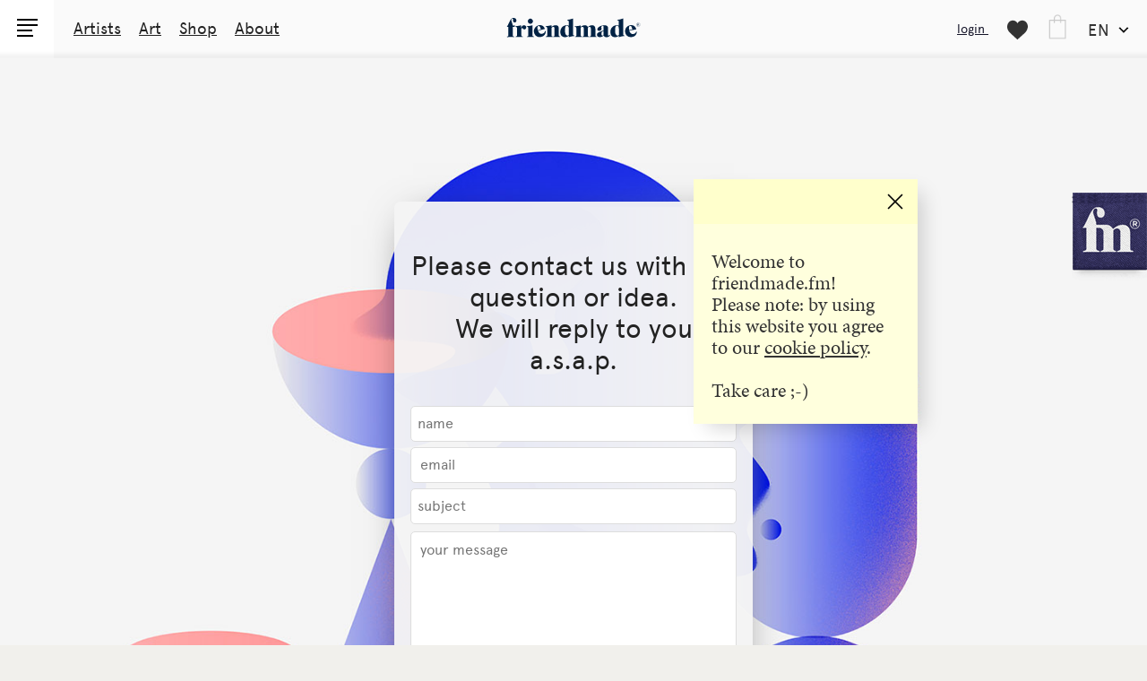

--- FILE ---
content_type: text/html; charset=UTF-8
request_url: https://friendmade.fm/contact/
body_size: 34842
content:

<!DOCTYPE html>
<html>
<head>
<meta charset="UTF-8">
<title>Contact ~ friendmade.fm</title><style id="rocket-critical-css">#menubar_top{width:100%;height:65px;background:#fafafa;display:block;position:fixed;z-index:103;min-width:520px}#menucode{width:150px;height:25px;position:absolute;z-index:102;left:50%;margin-left:-75px;top:17px}#toprightspacer{width:10px;height:65px;display:block;float:right;margin:0px;position:relative}#menutopdiv{width:100%;height:8px;display:block;position:absolute;bottom:0px;z-index:2;opacity:0.05}.menutopdiv{background:-moz-linear-gradient(top,rgba(0,0,0,0) 0%,rgba(0,0,0,1) 72%);background:-webkit-gradient(linear,left top,left bottom,color-stop(0%,rgba(0,0,0,0)),color-stop(72%,rgba(0,0,0,1)));background:-webkit-linear-gradient(top,rgba(0,0,0,0) 0%,rgba(0,0,0,1) 72%);background:-o-linear-gradient(top,rgba(0,0,0,0) 0%,rgba(0,0,0,1) 72%);background:-ms-linear-gradient(top,rgba(0,0,0,0) 0%,rgba(0,0,0,1) 72%);background:linear-gradient(to bottom,rgba(0,0,0,0) 0%,rgba(0,0,0,1) 72%);filter:progid:DXImageTransform.Microsoft.gradient( startColorstr='#00000000', endColorstr='#000000',GradientType=0 )}.headmenu{background:#fff}.headmenu{position:relative;float:left;z-index:1;height:65px;border-right:0px solid #ccc;width:auto;margin:0px;margin-right:0px}#openmenu{float:left;width:33px;height:33px;margin-top:14px;margin-left:14px;margin-right:13px;position:relative;display:block}.tran{opacity:0.2}.setlanguage{height:47px;float:right;margin-left:0px;position:relative;z-index:106;width:62px;margin-top:18px;margin-right:5px;font-family:'apercu';font-size:18px;letter-spacing:1px;text-transform:uppercase;text-decoration:none;-webkit-font-smoothing:antialiased}.wpml-ls-legacy-dropdown a.wpml-ls-item-toggle:after{top:calc(42% - .175em)!important;height:3px!important;color:#aaa!important;right:8px!important}.viewcartaccount{height:55px;float:right;width:auto;position:relative;z-index:106;margin-right:0px}.viewaccount{height:55px;float:right;width:auto;position:relative;z-index:106;margin-right:5px}.menuhref{color:#141428}.gocart{display:block;width:45px;height:55px}.gocart2{float:right;background:transparent;position:relative}#gocartsetimg{position:absolute;z-index:106;top:9px;margin-right:0px;width:45px;height:45px;background:url(https://friendmade.fm/friendmade/wp-content/themes/friendmade_theme/images/carticon2.png) no-repeat;background-size:45px 45px!important;background-repeat:no-repeat;background-position:center}.menubartext{width:auto;margin-top:25px;position:relative;float:right;text-decoration:underline;line-height:16px;-webkit-font-smoothing:antialiased;font-family:'apercu';font-size:14px;letter-spacing:0px;-moz-osx-font-smoothing:grayscale}#wish{width:37px;height:55px;margin-top:0px}#fmtext{color:#141428!important;text-align:right}.mmitem{position:relative;display:block;float:left;border-bottom:0px solid #fff;z-index:106;width:auto;height:auto;margin:0px 18px 0 0}.mmitem.mainbuttons .menubartext{font-size:18px!important;margin-top:24px!important}.mmitemwishlist{position:relative;display:block;float:right;border-bottom:0px solid #fff;z-index:106;width:auto;height:auto;margin:0px -2px 0px 15px}#newsletter{text-decoration:underline}#crossitthings,#crossitfriends,#crossitstyles,#crossitbusiness,#crossitartists{width:20px;height:20px;position:relative;float:right;margin:0px}#horline3{width:20px;height:1.8px;position:absolute;top:9px;left:0px;background:#111}#vertline3{width:1.8px;height:20px;position:absolute;top:0px;left:9px;background:#111}#sbthings,#sbstyles,#sbfriends,#sbfriendmade,#sbbusiness,#sbartists{text-transform:uppercase;font-family:'minion-pro';text-transform:none;font-size:16px;line-height:14px;float:left;width:100%;display:block;float:left;height:20px;margin:0 0 5px 0;color:inherit;font-weight:normal;text-decoration:none;color:#6E7E93;letter-spacing:0px}form.hide-submit input[type="submit"]{display:none}form.hide-submit{margin-bottom:0px!important}#ommenusidebar{width:260px;z-index:101;display:block;position:fixed;height:100%;left:-260px;overflow:hidden}#menusidebar{width:290px;position:absolute;text-align:left;z-index:101;top:65px;bottom:0px;left:0px;overflow:auto;-webkit-overflow-scrolling:touch}#menusidebar2{width:100%;height:100%;z-index:-1;position:absolute;top:0px;left:0px;background:#fff;opacity:0.95}#omsidemenu{width:100%;height:auto;float:left;margin:0px;position:relative;display:block}#menusideitem{background:#EDECEA}#menuaboutmenu{background:#f3f2f1}#menusideitem_2{width:80%;margin:30px 10%;float:left;height:auto;position:relative}.menusideitem{z-index:0;width:260px;height:auto;float:left;margin:0px;border-bottom:0px solid #ddd;display:block;position:relative}.subitem{float:left;width:80%;margin:21px 10% 10px 10%}.sidebaritem2{height:auto;z-index:0;display:inline-block;position:relative}.spaceline{width:100%;height:1px;background:#e3e3e3;position:relative;float:left;display:block}#thingscat,#stylescat,#friendscat,#friendmadecat,#businesscat,#fmcat{float:left;position:relative;display:block;width:100%;z-index:0;height:auto;margin-bottom:5px;overflow:hidden}#thingscat,#stylescat,#friendscat{height:0px}#friendmadecat,#businesscat{font-size:18px;line-height:22px;z-index:0}#friendmadecat .incat,#businesscat .incat{padding-bottom:6px;z-index:0}#friendmadecat a,#businesscat a{text-decoration:underline}.sbtitle{float:left;position:relative;display:block;width:auto;margin:0;margin-top:3px}.incat{float:left;padding:3px 0px;position:relative;display:block;width:100%;height:auto;z-index:0}.sidebaritem1 a{color:#333}.sidebaritem1{font-size:20px;font-weight:normal;text-decoration:underline;font-family:'apercu';line-height:24px;margin:0px;display:block;float:left;width:100%;margin:0 0 0 0;text-transform:lowercase}.sidebaritem1 ul{margin:0px;padding:0px}.sidebaritem1 ul li{width:100%;display:block}#Capa_1{position:absolute;right:0px;top:16px}#wpsfield::-webkit-input-placeholder{color:#ddd}#wpsfield:-moz-placeholder{color:#ddd}#wpsfield::-moz-placeholder{color:#ddd}#wpsfield:-ms-input-placeholder{color:#ddd}#wpsearchit #wpsfield{width:200px;height:55px;background:transparent;border:none;padding:15px;-webkit-box-sizing:border-box;-moz-box-sizing:border-box;box-sizing:border-box;border:0px solid #eee;border-bottom:2px solid #777;padding:15px 0 15px 0;font-size:22px!important;font-weight:normal;-webkit-font-smoothing:antialiased;font-family:apercu;text-transform:lowercase;-webkit-appearance:none;border-radius:0}img{image-rendering:optimizeQuality;-ms-interpolation-mode:nearest-neighbor}h1{font-size:1.5em;letter-spacing:-1px;font-family:apercu;font-size:34px;font-weight:normal;text-transform:none;line-height:34px;margin:0px 0px 10px 0px;padding:0px}.maintitlesaf{font-size:1.5em;letter-spacing:-1px;font-family:apercu;font-size:34px;font-weight:normal;text-transform:none;line-height:34px;margin:0px 0px 10px 0px;padding:0px}img{image-rendering:optimizeQuality;-ms-interpolation-mode:bicubic;display:inline}html{width:100%;height:100%;-webkit-text-size-adjust:none;text-rendering:optimizeLegibility;text-rendering:geometricPrecision;font-smooth:always;font-smoothing:antialiased;-moz-font-smoothing:antialiased;-webkit-font-smoothing:antialiased;-webkit-font-smoothing:subpixel-antialiased}body{float:left;position:relative;width:100%;height:100%;margin:0px;padding:0 0 0 0;font-family:minion-pro,Baskerville,georgia,times,serif;font-size:14px;line-height:1.3em;color:#222;background:#f1f0ec;min-width:520px}li a{color:#333}label{font-size:15px;margin-top:10px}input[type="checkbox"]{margin:3px 0 0 0}input[type="checkbox"]{margin:4px 5px 0 0;width:auto!important}img{border:none}ul#menu-header-menu.menu{-webkit-padding-start:0px;padding:0px}.slideritem{width:100%;float:left;margin:0px;display:block;position:relative;height:auto}.slideritem img{width:100%;position:relative;height:auto}p{margin:0}a{text-decoration:none;color:inherit}input:-webkit-autofill{-webkit-box-shadow:0 0 0px 1000px white inset}.wpcf7-submit{margin-top:15px;float:none}black{color:#111}.scrollcont{position:relative;float:left;width:92%;left:4%}#neverleaveme{position:fixed!important;display:none;z-index:105;background:#242448;bottom:35px;opacity:1;width:64px;height:64px;-webkit-border-radius:10px;-moz-border-radius:10px;border-radius:10px;-webkit-box-shadow:0px 0px 35px 0px rgba(0,0,0,0.2);-moz-box-shadow:0px 0px 35px 0px rgba(0,0,0,0.2);box-shadow:0px 0px 35px 0px rgba(0,0,0,0.2)}#inneverleaveme{margin:7px;float:left;display:block;position:relative}#fmlabel{z-index:107;width:85px;height:119px;position:fixed;top:auto;top:215px;left:auto;right:0px;background:url(https://friendmade.fm/friendmade/wp-content/themes/friendmade_theme/images/label.png) repeat;background-size:85px 119px}@media only screen and (-webkit-min-device-pixel-ratio:2){#fmlabel{background:url(https://friendmade.fm/friendmade/wp-content/themes/friendmade_theme/images/label@2x.png) repeat;background-size:85px 119px}#gocartsetimg{background:url(https://friendmade.fm/friendmade/wp-content/themes/friendmade_theme/images/carticon2@2x.png) repeat;background-size:55px 55px}}#menu{display:none;position:absolute;padding:7px 10px 7px 10px;background-color:#ffc;border:0px solid #000;font-family:"Apercu",Helvetica,Arial,sans-serif;font-size:22px;font-weight:normal;color:#222;z-index:100000}#menu a{color:#333}#maincontainer{position:absolute;height:auto;filter:blur(0px);-webkit-filter:blur(0px);-moz-filter:blur(0px);-o-filter:blur(0px);-ms-filter:blur(0px);z-index:100;top:65px;left:0px;opacity:0;right:0px;display:block;backface-visibility:hidden}.aroundallsite{width:100%;float:left;display:block;position:relative;height:auto}.saftag{position:absolute;width:100px;height:auto;padding:8px 3px;display:block;right:8px;bottom:250px;font-family:'Apercu';z-index:1000;font-size:12px;-ms-transform:rotate(-90deg);-webkit-transform:rotate(-90deg);transform:rotate(-90deg);-webkit-transform-origin:100% 100%;-moz-transform-origin:100% 100%;-ms-transform-origin:100% 100%;-o-transform-origin:100% 100%;transform-origin:100% 100%}#maincontainer #bigimagetopartist{width:100%;overflow:hidden;height:0px;position:relative;float:left;margin:0px;background:#f1f0ec;opacity:0;display:block;background-repeat:no-repeat;background-position:center center;-webkit-background-size:cover;-moz-background-size:cover;-o-background-size:cover;background-size:cover}#bigimagecont{width:100%;height:auto;float:left;position:relative;display:block}#bigimagereload{position:absolute;width:70px;height:70px;display:block;background:#f1f0ec;border-radius:35px;-moz-border-radius:35px;-webkit-border-radius:35px;top:50%;left:50%;margin-top:-35px;margin-left:-35px;background-image:url(https://friendmade.fm/friendmade/wp-content/themes/friendmade_theme/images/preloader-saf.gif);background-repeat:no-repeat;background-size:50px 30px;background-position:center center}@media (max-width:1500px){teaserheader{font-size:90px;line-height:65px;letter-spacing:3px;color:#fff;margin-bottom:22px;display:block}}@media (max-width:1350px){teaserheader{font-size:85px;line-height:68px;letter-spacing:3px;color:#fff;margin-bottom:20px;display:block}}@media (max-width:1000px){.scrollcont{position:relative;float:left;width:90%;left:5%}}@media (max-width:900px){#fmlabel{top:215px;width:80px;height:112px;background-size:80px 112px}.viewcartaccount{margin-right:-4px}}.mobilemenubetween{width:100%;height:auto;float:left;display:none;position:relative;bottom:0px;padding:0px;box-sizing:border-box;text-align:center}.mobilemenuin{overflow:hidden;width:100%;float:left;position:relative;height:auto}.mobilebutton{display:none;width:20%!important;text-align:center;margin:0px;color:#141428;padding:17px 0px 18px 0px;position:relative;float:left;height:auto;line-height:18px;font-size:18px!important;text-decoration:underline;-webkit-font-smoothing:antialiased;font-family:'apercu';letter-spacing:0px;-moz-osx-font-smoothing:grayscale;background:rgb(255,255,255);background:linear-gradient(63deg,rgba(255,255,255,1) 0%,rgba(255,255,255,1) 35%,rgba(251,250,246,1) 100%)}.mobilebutton.home,.mobilebutton.fm{padding:12px 0px 12px 0px}.mobilebutton.home .mobmenicon{float:none;display:inline-block;width:28px;height:28px;background-size:cover;background-repeat:no-repeat;background-position:center;background-image:url(https://friendmade.fm/friendmade/wp-content/themes/friendmade_theme/images/fmblue.png)}.mobilebutton.fm .mobmenicon{float:none;display:inline-block;width:28px;height:28px;background-size:cover;background-repeat:no-repeat;background-position:center;background-image:url(https://friendmade.fm/friendmade/wp-content/themes/friendmade_theme/images/infoblue.png)}@media (max-width:800px){.headmenu{background:transparent}.mmitemwishlist{position:relative;display:block;float:left;border-bottom:0px solid #fff;z-index:106;width:auto;height:auto;margin:0px -2px 0px 15px}#menusidebar{top:119px}#maincontainer{top:119px}#menubar_top{height:120px}.mmitem.mainbuttons{display:none}.mobilebutton{display:block}#neverleaveme{bottom:85px}.mobilemenubetween{display:block!important}}@media (max-width:600px){.mobilebutton{font-size:18px!important}}@media (max-width:700px){.scrollcont{position:relative;float:left;width:88%;left:6%}}@media (max-width:520px){html,body{width:520px}}@media (max-width:370px){.scrollcont{position:relative;float:left;width:86%;left:7%}}#maincontainer #bigimagetopartist{padding-bottom:40%}@media (max-width:1500px){#maincontainer #bigimagetopartist{padding-bottom:40%}}@media (max-width:1200px){#maincontainer #bigimagetopartist{padding-bottom:40%}}@media (max-width:1000px){#maincontainer #bigimagetopartist{padding-bottom:75%}}.textunderline{text-decoration:underline}img[data-lazy-src]{opacity:0}img.lazyloaded{opacity:1}.woosw-area .woosw-inner .woosw-content .woosw-content-top{background:#f1f0ec;color:#333}.wpml-ls-statics-shortcode_actions{background-image:url(https://friendmade.fm/friendmade/wp-content/themes/friendmade_theme/images/interface/arrowdown.png);background-repeat:no-repeat;background-size:12px;background-position:center right 5px}.wpml-ls-legacy-dropdown a.wpml-ls-item-toggle:after{background:#fafafa!important;border:0px solid!important}.wpml-ls-statics-shortcode_actions .wpml-ls-current-language>a{background-color:transparent!important}.tda{position:absolute;top:0px;right:0px;bottom:0px;left:0px;overflow:hidden;overflow-y:scroll;display:block;pointer-event:auto}.tdb{position:relative;width:100%;height:100%;overflow:hidden;display:table;margin:0px;text-align:center;vertical-align:middle}.tdc{position:relative;width:100%;height:100%;display:table-cell;margin:0px;text-align:center;vertical-align:middle}.boximg{border-bottom:0px solid #3f3;width:90%;margin:0% 5%;position:relative;height:0px;padding-bottom:112.5%}.saftag{position:absolute;width:100px;height:auto;padding:8px 3px;display:block;right:3px;bottom:250px;font-family:'Apercu';z-index:12;font-size:13px;-ms-transform:rotate(-90deg);-webkit-transform:rotate(-90deg);transform:rotate(-90deg);-webkit-transform-origin:100% 100%;-moz-transform-origin:100% 100%;-ms-transform-origin:100% 100%;-o-transform-origin:100% 100%;transform-origin:100% 100%}#bgdiv{width:100%;position:fixed;left:0px;top:0px;bottom:0px;display:block;right:0px;background:transparent;z-index:0}#ommenusidebar #ommenusidebarbg{width:100%;left:0px;top:0px;height:100%;position:absolute;display:block}.incat_height{width:100%;height:10px;position:relative;float:left;margin:0px}.spaceline15{margin:12px 0px 10px 0px}.art_divwp{width:100%;height:5px;position:relative;float:left;margin:0px}#maincontainerbg{left:0px;top:0px;right:0px;bottom:0px;position:fixed;display:block}.isoitem{width:20%}.isoitem.isoartwork{width:25%}.woosw-area{opacity:0!important}@media (max-width:1500px){.isoitem{width:25%}.isoitem.isoartwork{width:33.33%}}@media (max-width:990px){.isoitem{width:33.33%}.isoitem.isoartwork{width:50%}}@media (max-width:690px){.isoitem{width:50%}.isoitem.isoartwork{width:100%}}.scrollcont{padding-top:30px;padding-bottom:0%;position:relative;float:left;width:94%;left:3%;margin:50px 0px;padding:3% 0px}img{image-rendering:auto;eeimage-rendering:crisp-edges;eeimage-rendering:pixelated}.title3{width:100%;left:35px;top:10%;text-align:center;position:absolute;z-index:2;font-size:0.9em;height:auto;-ms-transform:rotate(-90deg);-webkit-transform:rotate(-90deg);transform:rotate(-90deg);-webkit-transform-origin:100% 100%;-moz-transform-origin:100% 100%;-ms-transform-origin:100% 100%;-o-transform-origin:100% 100%;transform-origin:100% 100%;color:#ccc}#contentscroll{width:90%;height:0px;padding:0px;padding-bottom:104.5%;top:4%;left:5%;margin:0px;position:absolute;opacity:0.85}blockheader{font-family:acumin-pro-extra-condensed;font-size:22px;line-height:27px;letter-spacing:8px;text-transform:uppercase;color:#222;margin:40px 0px 40px 0px;display:inline-block}blockheader h1{font-size:inherit;font-weight:normal}blockheader h1{font-family:acumin-pro-extra-condensed;font-size:22px;line-height:27px;letter-spacing:8px;text-transform:uppercase;color:#222;margin:0px 0px 0px 0px;display:inline-block}teaserheader{font-family:acumin-pro-extra-condensed,Verdana,Geneva,sans-serif;font-size:100px;line-height:80px;letter-spacing:1px;font-weight:bold;color:#fff;margin-bottom:22px;display:block}.messagestyle{background:#ffd;min-height:250px;width:250px;display:none;z-index:20000;height:auto;position:fixed;max-width:350px;-webkit-box-shadow:10px 10px 22px -6px rgba(0,0,0,0.18);-moz-box-shadow:10px 10px 22px -6px rgba(0,0,0,0.18);box-shadow:10px 10px 22px -6px rgba(0,0,0,0.18)}.messagestyle2{width:100%;display:block}.messageborder{width:100%;height:50px;float:left;background:#ffc;border:0px solid #333;color:#ddd;border-bottom:0px;font-style:italic}.messagebreak{float:left;margin-top:10px;width:auto;margin-left:20px;color:#333}.messagelayer{position:absolute;top:0px;right:0px;width:50px;height:50px;text-align:right;padding:10px;display:block;z-index:100;font-family:Times;font-style:normal;box-sizing:border-box;font-weight:100;font-size:32px;line-height:8px;color:#333}.messagebeforecontent{background:#ffd;position:relative;float:left;display:block;width:100%;height:auto}.messagecontent{margin:30px 20px 25px 20px;color:#333;font-size:22px;line-height:24px}#message-coockie{top:200px;right:20%}.unselectable a{color:#333}input{box-sizing:border-box}.lrm-form .fieldset input{height:42px!important;float:none;background:#fefefe;border:1px solid #ccc!important;-webkit-box-sizing:border-box;-moz-box-sizing:border-box;box-sizing:border-box;margin-bottom:0px!important;-moz-border-radius:3px;-webkit-border-radius:3px;border-radius:3px;font-family:minion-pro!important;font-size:14px;text-align:left}.lrm-is-font .hide-password{width:22px!important}.lrm-integrations br{display:block!important}.lrm-nice-checkbox__label{padding-left:33px!important}.lrm-form input.has-padding,.lrm-form button.has-padding{padding:12px 20px 12px 40px!important}.lrm-form label.image-replace{margin-top:0px!important;left:10px!important;z-index:1!important}input[type=text]{height:30px;background:#fff;border:1px solid #ddd;padding:7px;-webkit-box-sizing:border-box;-moz-box-sizing:border-box;box-sizing:border-box}input[type=submit]{width:auto;font-weight:bold;padding:10px 15px;margin:10px 0 0 0!important;font-size:20px;background:#141428;border:none;color:#fff}input{width:100%;height:auto;border-style:none;background:#f7f7f7;border:1px solid #eee;float:left;position:relative;margin:0px;margin-bottom:10px;padding:14px;box-sizing:border-box}.lrm-user-modal-container{width:350px!important;margin:100px auto!important}.lrm-close-form{right:20px!important;top:20px!important;display:none!important}.lrm-nice-checkbox__label{text-align:left!important}.lrm-user-modal{background:rgba(14,14,28,0.95)!important}.lrm-integrations{margin-bottom:20px!important}.lrm-form .fieldset{margin:0px 0px 10px 0px!important}.lrm-form .fieldset.fieldset--submit{margin:20px 0px!important}.lrm-form teaserheader{margin-top:10px!important;font-size:70px!important}.lrm-form button[type=submit]{font-family:acumin-pro-extra-condensed;text-transform:uppercase;font-size:22px!important;font-weight:normal!important;letter-spacing:8px}li,li,li{margin:0px;padding:0px}#powerTip{border-radius:0px;display:none;padding:15px 20px 15px 20px;position:absolute;white-space:nowrap;z-index:2147483647;background-color:#fff;color:#333;font-family:apercu;text-transform:lowercase;letter-spacing:1px;font-size:24px;line-height:30px;font-weight:normal}#powerTip:before{content:"";position:absolute}.artisticonbar{width:100%;display:block;positon:relative;height:auto;float:left;margin:0px;margin-top:-43px;margin-bottom:-43px;text-align:center}.artisticonprofile{position:relative;float:none;display:inline-block;width:80px;height:80px;border:3px solid #fff;overflow:hidden;-moz-border-radius:50px;-webkit-border-radius:50px;border-radius:50px}.lrm-user-modal{position:fixed;top:0;left:0;width:100%;height:100%;background:rgba(52,54,66,0.9);z-index:999999;overflow-y:auto;visibility:hidden;opacity:0}ul.lrm-switcher{list-style:none!important;list-style-type:none!important;padding:0!important;margin:0!important}.lrm-user-modal-container-inner{background:#FFF}.lrm-user-modal-container{position:relative;width:98%;max-width:540px;margin:3em auto 4em;-webkit-transform:translateY(-30px);-moz-transform:translateY(-30px);-ms-transform:translateY(-30px);-o-transform:translateY(-30px);transform:translateY(-30px)}@media only screen and (min-width:600px){.lrm-user-modal-container{width:90%}}.lrm-user-modal-container .lrm-switcher:after{content:"";display:table;clear:both}.lrm-user-modal-container ul.lrm-switcher li{text-align:center;margin:0!important;padding:0!important;list-style-type:none!important}.lrm-user-modal-container .lrm-switcher a{display:block!important;width:100%;height:50px;line-height:50px;text-decoration:none!important;box-shadow:none!important;border:none!important}@media only screen and (min-width:600px){.lrm-user-modal-container .lrm-switcher a{height:70px;line-height:70px}}.lrm-switch-to-link:before{line-height:1;content:"";display:inline-block;overflow:hidden;vertical-align:middle;margin-right:3px;height:24px}.lrm-form{padding:0.5em 0 0!important;margin:0}.lrm-form .fieldset{position:relative;margin:1.4em 0;padding:0!important;clear:both}.lrm-form .lrm-fieldset-wrap,.lrm-form .fieldset--default{padding:0 1.4em!important}.lrm-form label{font-size:14px}.lrm-form label.image-replace{display:inline-block;position:absolute;left:15px;top:50%;bottom:auto;-webkit-transform:translateY(-50%);-moz-transform:translateY(-50%);-ms-transform:translateY(-50%);-o-transform:translateY(-50%);transform:translateY(-50%);height:21px;width:22px;overflow:hidden;color:#d2d8d8;white-space:nowrap;text-shadow:none;background-repeat:no-repeat;background-position:50% 0;padding:0!important}.lrm-form input{margin:0;padding:0;font-size:16px;font-weight:300;height:auto!important}.lrm-form input.full-width,.lrm-form button.full-width{width:100%!important;box-sizing:border-box}.lrm-form input.has-padding,.lrm-form button.has-padding{padding:12px 20px 12px 50px}.lrm-form input.has-border{-webkit-appearance:none;-moz-appearance:none;-ms-appearance:none;-o-appearance:none;appearance:none}.lrm-form input[type=password]{padding-right:65px}.lrm-form button[type=submit]{background:#2f889a;color:#FFF;font-weight:bold;border:none;-webkit-appearance:none;-moz-appearance:none;-ms-appearance:none;-o-appearance:none;appearance:none;height:auto;border-radius:5px;width:100%!important}.lrm-form button{font-size:16px;padding:8px 5px}.lrm-form button[type=submit]{font-size:20px;padding:16px 5px}.lrm-form .hide-password{display:inline-block;position:absolute;left:15px;top:50%;bottom:auto;-webkit-transform:translateY(-50%);-moz-transform:translateY(-50%);-ms-transform:translateY(-50%);-o-transform:translateY(-50%);transform:translateY(-50%);height:21px;width:22px;overflow:hidden;color:#d2d8d8;white-space:nowrap;text-shadow:none;background-repeat:no-repeat;background-position:50% 0;left:unset;border-left:1px solid black;font-size:14px;font-size:0.875rem;background-position:center;padding:10px 12px;right:5px}.lrm-form .lrm-error-message{display:inline-block;position:absolute;left:-5px;bottom:-35px;background:rgba(215,102,102,0.9);padding:0.8em;z-index:2;color:#FFF;font-size:13px;font-size:0.8125rem;border-radius:0.25em;visibility:hidden;opacity:0}.lrm-form .lrm-error-message::after{content:"";position:absolute;left:22px;bottom:100%;height:0;width:0;border-left:8px solid transparent;border-right:8px solid transparent;border-bottom:8px solid rgba(215,102,102,0.9)}.lrm-form-message{padding:0.35em 0 0.3em 0.7em;font-size:14px;font-size:16px;line-height:1.4;text-align:left;margin:5px 0 0;border-left:4px solid #6d6d6d}.lrm-form-message:empty{display:none}p.lrm-form-bottom-message{position:absolute;width:100%;left:0;bottom:-32px;text-align:center;font-size:14px;margin:0!important}.lrm-user-modal p.lrm-form-bottom-message a{color:#FFF;text-decoration:underline}.lrm-close-form{display:block;position:absolute;width:40px;height:40px;right:0;top:-40px;background:url(https://friendmade.fm/friendmade/wp-content/plugins/ajax-login-and-registration-modal-popup-pro/free/assets/img/cd-icon-close.svg) no-repeat center center;text-indent:100%;white-space:nowrap;overflow:hidden;text-align:center}.lrm-signin-section,.lrm-reset-password-section{display:none}.lrm-signin-section.is-selected{display:block}html.html-has-lrm{overflow:auto!important}.lrm-integrations{text-align:center}.lrm-integrations{font-size:16px}.lrm-integrations br{display:none;text-align:center}.lrm-nice-checkbox{position:absolute;z-index:-1;opacity:0;-webkit-appearance:none}.lrm-nice-checkbox__label{position:relative;padding-left:27px;font-size:14px;vertical-align:middle;margin:13px 0 3px;display:block;font-weight:400;line-height:20px}.lrm-nice-checkbox__indicator{position:absolute;top:0;left:0;width:20px;height:20px;background:#e6e6e6}.lrm-nice-checkbox__label .lrm-nice-checkbox__indicator{background:transparent;border:2px solid #e8e8eb;border-radius:3px}.lrm-nice-checkbox__label input:checked~.lrm-nice-checkbox__indicator{background:#0b76ef;border-color:#0b76ef}.lrm-nice-checkbox__indicator:after{position:absolute;display:none;content:""}.lrm-nice-checkbox__label input:checked~.lrm-nice-checkbox__indicator:after{display:block}.lrm-nice-checkbox__label .lrm-nice-checkbox__indicator:after{top:0px;left:5px;width:5px;height:11px;transform:rotate(40deg);border:solid #fff;border-width:0 2px 2px 0}.lrm-font-fa4 .lrm-ficon-eye:before{content:"\"}.lrm-font-fa4 .lrm-ficon-key:before{content:"\"}.lrm-font-fa4 .lrm-ficon-mail:before{content:"\"}.lrm-font-fa4 .lrm-ficon-login:before{content:"\"}.lrm-font-fa4 .lrm-ficon-close:before{content:"\"}[class^=lrm-ficon-],[class*=" lrm-ficon-"]{speak:none;font-style:normal;font-weight:normal;font-variant:normal;text-transform:none;line-height:1;-webkit-font-smoothing:antialiased;-moz-osx-font-smoothing:grayscale;display:inline-block}[class^=lrm-ficon-]:before,[class*=" lrm-ficon-"]:before{font-size:20px}[class*=" lrm-ficon-"].lrm-switch-to-link:before{font-size:24px;margin-top:-2px}.lrm-is-font .hide-password{width:42px;height:auto}.lrm-user-modal-container-inner{border-radius:0.25em;overflow:hidden}.lrm-user-modal-container{x-border-radius:0.25em}.lrm-user-modal-container .lrm-switcher a{background:#d2d8d8;color:#809191}.lrm-user-modal-container .lrm-switcher.-is-login-only li a{border-radius:0.25em 0.25em 0 0}.lrm-form input.has-border{border:1px solid #d2d8d8}.lrm-form button,.lrm-form button[type=submit]{background:#2f889a;color:#FFF}.lrm-form .hide-password{border-color:#d2d8d8;color:#343642}.lrm-user-modal-container input[type=password],.lrm-user-modal-container input[type=text]{background-color:#f7f7f7;color:#000;font-weight:300;box-shadow:none;border-radius:0.25em}.wpml-ls-legacy-dropdown{width:15.5em;max-width:100%}.wpml-ls-legacy-dropdown>ul{position:relative;padding:0;margin:0!important;list-style-type:none}.wpml-ls-legacy-dropdown .wpml-ls-item{padding:0;margin:0;list-style-type:none}.wpml-ls-legacy-dropdown a{display:block;text-decoration:none;color:#444;border:1px solid #cdcdcd;background-color:#fff;padding:5px 10px;line-height:1}.wpml-ls-legacy-dropdown a span{vertical-align:middle}.wpml-ls-legacy-dropdown a.wpml-ls-item-toggle{position:relative;padding-right:calc(10px + 1.4em)}.wpml-ls-legacy-dropdown a.wpml-ls-item-toggle:after{content:"";vertical-align:middle;display:inline-block;border:.35em solid transparent;border-top:.5em solid;position:absolute;right:10px;top:calc(50% - .175em)}.wpml-ls-legacy-dropdown .wpml-ls-sub-menu{visibility:hidden;position:absolute;top:100%;right:0;left:0;border-top:1px solid #cdcdcd;padding:0;margin:0;list-style-type:none;z-index:101}.wpml-ls-legacy-dropdown .wpml-ls-sub-menu a{border-width:0 1px 1px}.woosw-area{position:fixed;top:0;left:0;width:100%;height:100%;z-index:99999989;background:rgba(0,0,0,0.7);opacity:0;font-size:14px;visibility:hidden;box-sizing:border-box}.woosw-area *{box-sizing:border-box}.woosw-area .woosw-inner{display:block;width:100%;height:100%;position:relative}.woosw-area .woosw-inner .woosw-content{width:90%;max-width:480px;height:auto;max-height:90%;position:absolute;top:40%;left:50%;transform:translate3d(-50%,-50%,0);-webkit-transform:translate3d(-50%,-50%,0);padding:0;display:flex;flex-direction:column}.woosw-area .woosw-inner .woosw-content>div{align-self:stretch}.woosw-area .woosw-inner .woosw-content .woosw-content-top{flex:0 0 auto;height:48px;line-height:48px;padding:0 60px 0 20px;margin:0;position:relative;text-transform:uppercase;color:#fff;font-weight:700;background-color:#222}.woosw-area .woosw-inner .woosw-content .woosw-content-top .woosw-count{margin-left:5px}.woosw-area .woosw-inner .woosw-content .woosw-content-top .woosw-count:before{content:'('}.woosw-area .woosw-inner .woosw-content .woosw-content-top .woosw-count:after{content:')'}.woosw-area .woosw-inner .woosw-content .woosw-content-top .woosw-close{display:inline-block;height:48px;line-height:48px;position:absolute;top:0;right:0;text-transform:none;color:#999999;font-weight:400}.woosw-area .woosw-inner .woosw-content .woosw-content-top .woosw-close:after{display:inline-block;float:right;width:48px;height:48px;line-height:48px;text-align:center;content:'\e9ea';font-size:20px;font-family:'feather';speak:none;font-style:normal;font-weight:normal;font-variant:normal;text-transform:none;-webkit-font-smoothing:antialiased;-moz-osx-font-smoothing:grayscale}.woosw-area .woosw-inner .woosw-content .woosw-content-mid{display:block;position:relative;min-height:80px;flex:1 1 auto;padding:0;margin:0;background-color:#fff;overflow-x:hidden;overflow-y:hidden}.woosw-area .woosw-inner .woosw-content .woosw-content-bot{flex:0 0 auto;height:48px;line-height:48px;padding:0 20px;position:relative;color:#fff;font-size:14px;text-transform:uppercase;background-color:#222;overflow:hidden}.woosw-area .woosw-inner .woosw-content .woosw-content-bot .woosw-content-bot-inner{display:flex;flex-wrap:wrap;flex-direction:row;justify-content:space-between;align-items:center;width:100%}.woosw-area .woosw-inner .woosw-content .woosw-content-bot .woosw-content-bot-inner .woosw-page a{color:#fff;outline:none}.woosw-area .woosw-inner .woosw-content .woosw-content-bot .woosw-notice{display:block;text-align:center;width:100%;height:48px;line-height:48px;padding:0 20px;color:#fff;font-size:14px;font-weight:400;background-color:#5fbd74;position:absolute;top:48px;left:0}body{overflow-anchor:none!important}</style>

<meta name="apple-mobile-web-app-capable" content="yes" />
<meta name="apple-mobile-web-app-status-bar-style" content="black" />
<meta name="viewport" />

<link rel="shortcut icon" href="https://friendmade.fm/friendmade/wp-content/themes/friendmade_theme/favicon.ico" type="image/x-icon" />
<link rel="apple-touch-icon" href="https://friendmade.fm/friendmade/wp-content/themes/friendmade_theme/images/ios/friendmade_114.png">
<link rel="apple-touch-icon" sizes="152x152" href="https://friendmade.fm/friendmade/wp-content/themes/friendmade_theme/images/ios/friendmade_152.png">
<link rel="apple-touch-icon" sizes="180x180" href="https://friendmade.fm/friendmade/wp-content/themes/friendmade_theme/images/ios/friendmade_167.png">
<link rel="apple-touch-icon" sizes="167x167" href="https://friendmade.fm/friendmade/wp-content/themes/friendmade_theme/images/ios/friendmade_180.png">
<link data-minify="1" rel="preload" href="https://friendmade.fm/friendmade/wp-content/cache/min/1/friendmade/wp-content/themes/friendmade_theme/style.css?ver=1753221466" data-rocket-async="style" as="style" onload="this.onload=null;this.rel='stylesheet'" type="text/css" media="screen"/>
<link data-minify="1" rel="preload" href="https://friendmade.fm/friendmade/wp-content/cache/min/1/friendmade/wp-content/themes/friendmade_theme/style2.css?ver=1753221466" data-rocket-async="style" as="style" onload="this.onload=null;this.rel='stylesheet'" type="text/css" media="screen"/>
<link data-minify="1" rel="preload" href="https://friendmade.fm/friendmade/wp-content/cache/min/1/friendmade/wp-content/themes/friendmade_theme/css/slick.css?ver=1753221466" data-rocket-async="style" as="style" onload="this.onload=null;this.rel='stylesheet'" type="text/css" media="screen" />
<link data-minify="1" rel="preload" href="https://friendmade.fm/friendmade/wp-content/cache/min/1/friendmade/wp-content/themes/friendmade_theme/css/slick-theme.css?ver=1753221466" data-rocket-async="style" as="style" onload="this.onload=null;this.rel='stylesheet'" type="text/css" media="screen" />
<link data-minify="1" rel="preload" href="https://friendmade.fm/friendmade/wp-content/cache/min/1/ijx3dvz.css?ver=1753221466" data-rocket-async="style" as="style" onload="this.onload=null;this.rel='stylesheet'">
<link rel="profile" href="https://gmpg.org/xfn/11">
<link rel="pingback" href="https://friendmade.fm/friendmade/xmlrpc.php">
	
<meta name='robots' content='index, follow, max-image-preview:large, max-snippet:-1, max-video-preview:-1' />
<link rel="alternate" href="https://friendmade.fm/contact/" hreflang="x-default" />
<link rel="alternate" hreflang="en-us" href="https://friendmade.fm/contact/" />
<link rel="alternate" hreflang="de-de" href="https://friendmade.fm/de/contact/" />

	<!-- This site is optimized with the Yoast SEO Premium plugin v17.8 (Yoast SEO v17.8) - https://yoast.com/wordpress/plugins/seo/ -->
	<link rel="canonical" href="https://friendmade.fm/contact/" />
	<meta property="og:locale" content="en_US" />
	<meta property="og:type" content="article" />
	<meta property="og:title" content="Contact" />
	<meta property="og:description" content="Please contact us with any question or idea. We will reply to you a.s.a.p.  &nbsp;" />
	<meta property="og:url" content="https://friendmade.fm/contact/" />
	<meta property="og:site_name" content="friendmade.fm" />
	<meta property="article:publisher" content="https://www.facebook.com/friendmadefm/" />
	<meta property="article:modified_time" content="2018-10-08T09:30:02+00:00" />
	<meta property="og:image" content="https://friendmade.fm/friendmade/wp-content/uploads/2019/05/fmfb.jpg" />
	<meta property="og:image:width" content="1280" />
	<meta property="og:image:height" content="908" />
	<meta name="twitter:card" content="summary" />
	<meta name="twitter:site" content="@friendmadefm" />
	<script type="application/ld+json" class="yoast-schema-graph">{"@context":"https://schema.org","@graph":[{"@type":"Organization","@id":"https://friendmade.fm/#organization","name":"friendmade\u00ae GmbH","url":"https://friendmade.fm/","sameAs":["https://www.facebook.com/friendmadefm/","https://www.instagram.com/friendmadefm/","https://il.linkedin.com/company/friendmade","https://m.youtube.com/channel/UCaYqyNfMDianKmkID_aFb1g","https://www.pinterest.com/friendmadefm/","https://twitter.com/friendmadefm"],"logo":{"@type":"ImageObject","@id":"https://friendmade.fm/#logo","inLanguage":"en-US","url":"https://friendmade.fm/friendmade/wp-content/uploads/2017/03/friendmade_logo.png","contentUrl":"https://friendmade.fm/friendmade/wp-content/uploads/2017/03/friendmade_logo.png","width":600,"height":100,"caption":"friendmade\u00ae GmbH"},"image":{"@id":"https://friendmade.fm/#logo"}},{"@type":"WebSite","@id":"https://friendmade.fm/#website","url":"https://friendmade.fm/","name":"friendmade.fm","description":"wall art &amp; design, made &amp; curated by friends","publisher":{"@id":"https://friendmade.fm/#organization"},"potentialAction":[{"@type":"SearchAction","target":{"@type":"EntryPoint","urlTemplate":"https://friendmade.fm/?s={search_term_string}"},"query-input":"required name=search_term_string"}],"inLanguage":"en-US"},{"@type":"WebPage","@id":"https://friendmade.fm/contact/#webpage","url":"https://friendmade.fm/contact/","name":"Contact ~ friendmade.fm","isPartOf":{"@id":"https://friendmade.fm/#website"},"datePublished":"2016-02-10T10:07:22+00:00","dateModified":"2018-10-08T09:30:02+00:00","breadcrumb":{"@id":"https://friendmade.fm/contact/#breadcrumb"},"inLanguage":"en-US","potentialAction":[{"@type":"ReadAction","target":["https://friendmade.fm/contact/"]}]},{"@type":"BreadcrumbList","@id":"https://friendmade.fm/contact/#breadcrumb","itemListElement":[{"@type":"ListItem","position":1,"name":"Home","item":"https://friendmade.fm/"},{"@type":"ListItem","position":2,"name":"Contact"}]}]}</script>
	<!-- / Yoast SEO Premium plugin. -->


<link rel='dns-prefetch' href='//ajax.googleapis.com' />
<link rel='dns-prefetch' href='//use.typekit.net' />
<link rel='dns-prefetch' href='//www.googletagmanager.com' />
<link rel='dns-prefetch' href='//connect.facebook.net' />
<link rel='dns-prefetch' href='//p.typekit.net' />
<link rel='dns-prefetch' href='//www.google.com' />
<link rel='dns-prefetch' href='//www.google-analytics.com' />
<link rel='dns-prefetch' href='//www.facebook.com' />
<link rel='dns-prefetch' href='//www.gstatic.com' />

<style type="text/css">
img.wp-smiley,
img.emoji {
	display: inline !important;
	border: none !important;
	box-shadow: none !important;
	height: 1em !important;
	width: 1em !important;
	margin: 0 .07em !important;
	vertical-align: -0.1em !important;
	background: none !important;
	padding: 0 !important;
}
</style>
	<link data-minify="1" rel='preload'   href='https://friendmade.fm/friendmade/wp-content/cache/min/1/friendmade/wp-content/plugins/types/vendor/toolset/toolset-common/res/lib/font-awesome/css/font-awesome.min.css?ver=1753221466' data-rocket-async="style" as="style" onload="this.onload=null;this.rel='stylesheet'" type='text/css' media='screen' />
<link data-minify="1" rel='preload'   href='https://friendmade.fm/friendmade/wp-content/cache/min/1/friendmade/wp-content/plugins/ajax-login-and-registration-modal-popup-pro/free/assets/lrm-core-compiled.css?ver=1753221466' data-rocket-async="style" as="style" onload="this.onload=null;this.rel='stylesheet'" type='text/css' media='all' />
<link data-minify="1" rel='preload'   href='https://friendmade.fm/friendmade/wp-content/cache/min/1/friendmade/wp-content/plugins/ajax-login-and-registration-modal-popup-pro/free/skins/default/skin.css?ver=1753221466' data-rocket-async="style" as="style" onload="this.onload=null;this.rel='stylesheet'" type='text/css' media='all' />
<style id='lrm-modal-skin-inline-css' type='text/css'>
 .lrm-form a.button,.lrm-form button,.lrm-form button[type=submit],.lrm-form #buddypress input[type=submit],.lrm-form .gform_wrapper input.gform_button[type=submit],.lrm-form input[type=submit]{color: #ffffff;}  .lrm-form a.button,.lrm-form button,.lrm-form button[type=submit],.lrm-form #buddypress input[type=submit],.lrm-form .gform_wrapper input.gform_button[type=submit],.lrm-form input[type=submit]{background-color: #141428;}  .lrm-user-modal-container .lrm-switcher a{background-color: #a0965e;}  .lrm-user-modal-container .lrm-switcher a{color: #ffffff;}
</style>
<link rel='preload'   href='https://friendmade.fm/friendmade/wp-includes/css/dist/block-library/style.min.css' data-rocket-async="style" as="style" onload="this.onload=null;this.rel='stylesheet'" type='text/css' media='all' />
<link data-minify="1" rel='preload'   href='https://friendmade.fm/friendmade/wp-content/cache/min/1/friendmade/wp-content/plugins/woocommerce/packages/woocommerce-blocks/build/vendors-style.css?ver=1753221466' data-rocket-async="style" as="style" onload="this.onload=null;this.rel='stylesheet'" type='text/css' media='all' />
<link data-minify="1" rel='preload'   href='https://friendmade.fm/friendmade/wp-content/cache/min/1/friendmade/wp-content/plugins/woocommerce/packages/woocommerce-blocks/build/style.css?ver=1753221466' data-rocket-async="style" as="style" onload="this.onload=null;this.rel='stylesheet'" type='text/css' media='all' />
<link data-minify="1" rel='preload'   href='https://friendmade.fm/friendmade/wp-content/cache/min/1/friendmade/wp-content/plugins/drag-and-drop-multiple-file-upload-contact-form-7/assets/css/dnd-upload-cf7.css?ver=1753221466' data-rocket-async="style" as="style" onload="this.onload=null;this.rel='stylesheet'" type='text/css' media='all' />
<link data-minify="1" rel='preload'   href='https://friendmade.fm/friendmade/wp-content/cache/min/1/friendmade/wp-content/plugins/contact-form-7/includes/css/styles.css?ver=1753221466' data-rocket-async="style" as="style" onload="this.onload=null;this.rel='stylesheet'" type='text/css' media='all' />
<link data-minify="1" rel='preload'   href='https://friendmade.fm/friendmade/wp-content/cache/min/1/friendmade/wp-content/plugins/easy-lightbox-wp/css/litebox.css?ver=1753221466' data-rocket-async="style" as="style" onload="this.onload=null;this.rel='stylesheet'" type='text/css' media='all' />
<link data-minify="1" rel='preload'   href='https://friendmade.fm/friendmade/wp-content/cache/min/1/friendmade/wp-content/plugins/video-popup/css/vp-close-icon/close-button-icon.css?ver=1753221466' data-rocket-async="style" as="style" onload="this.onload=null;this.rel='stylesheet'" type='text/css' media='all' />
<link data-minify="1" rel='preload'   href='https://friendmade.fm/friendmade/wp-content/cache/min/1/friendmade/wp-content/plugins/video-popup/css/YouTubePopUp.css?ver=1753221466' data-rocket-async="style" as="style" onload="this.onload=null;this.rel='stylesheet'" type='text/css' media='all' />
<link data-minify="1" rel='preload'   href='https://friendmade.fm/friendmade/wp-content/cache/min/1/friendmade/wp-content/plugins/woocommerce-product-filters/assets/dev/styles/plugin.css?ver=1753221466' data-rocket-async="style" as="style" onload="this.onload=null;this.rel='stylesheet'" type='text/css' media='all' />
<style id='woocommerce-inline-inline-css' type='text/css'>
.woocommerce form .form-row .required { visibility: visible; }
</style>
<link rel='preload'   href='//friendmade.fm/friendmade/wp-content/plugins/sitepress-multilingual-cms/templates/language-switchers/legacy-dropdown/style.min.css' data-rocket-async="style" as="style" onload="this.onload=null;this.rel='stylesheet'" type='text/css' media='all' />
<style id='wpml-legacy-dropdown-0-inline-css' type='text/css'>
.wpml-ls-statics-shortcode_actions{background-color:#fafafa;}.wpml-ls-statics-shortcode_actions, .wpml-ls-statics-shortcode_actions .wpml-ls-sub-menu, .wpml-ls-statics-shortcode_actions a {border-color:#fafafa;}.wpml-ls-statics-shortcode_actions a {color:#333333;background-color:#fafafa;}.wpml-ls-statics-shortcode_actions a:hover,.wpml-ls-statics-shortcode_actions a:focus {color:#333333;background-color:#fafafa;}.wpml-ls-statics-shortcode_actions .wpml-ls-current-language>a {color:#333333;background-color:#fafafa;}.wpml-ls-statics-shortcode_actions .wpml-ls-current-language:hover>a, .wpml-ls-statics-shortcode_actions .wpml-ls-current-language>a:focus {color:#333333;background-color:#fafafa;}
</style>
<link rel='preload'   href='https://friendmade.fm/friendmade/wp-content/plugins/woo-smart-wishlist/assets/libs/perfect-scrollbar/css/perfect-scrollbar.min.css' data-rocket-async="style" as="style" onload="this.onload=null;this.rel='stylesheet'" type='text/css' media='all' />
<link data-minify="1" rel='preload'   href='https://friendmade.fm/friendmade/wp-content/cache/min/1/friendmade/wp-content/plugins/woo-smart-wishlist/assets/libs/perfect-scrollbar/css/custom-theme.css?ver=1753221466' data-rocket-async="style" as="style" onload="this.onload=null;this.rel='stylesheet'" type='text/css' media='all' />
<link data-minify="1" rel='preload'   href='https://friendmade.fm/friendmade/wp-content/cache/min/1/friendmade/wp-content/plugins/woo-smart-wishlist/assets/libs/feather/feather.css?ver=1753221466' data-rocket-async="style" as="style" onload="this.onload=null;this.rel='stylesheet'" type='text/css' media='all' />
<link data-minify="1" rel='preload'   href='https://friendmade.fm/friendmade/wp-content/cache/min/1/friendmade/wp-content/plugins/woo-smart-wishlist/assets/css/frontend.css?ver=1753221466' data-rocket-async="style" as="style" onload="this.onload=null;this.rel='stylesheet'" type='text/css' media='all' />
<style id='woosw-frontend-inline-css' type='text/css'>
.woosw-area .woosw-inner .woosw-content .woosw-content-bot .woosw-notice { background-color: #141428; } .woosw-area .woosw-inner .woosw-content .woosw-content-bot .woosw-content-bot-inner .woosw-page a:hover, .woosw-area .woosw-inner .woosw-content .woosw-content-bot .woosw-content-bot-inner .woosw-continue:hover { color: #141428; } 
</style>
<script data-minify="1" type='text/javascript' src='https://friendmade.fm/friendmade/wp-content/cache/min/1/ajax/libs/jquery/2.2.4/jquery.min.js?ver=1753221466' id='jquery-js'></script>
<script data-minify="1" type='text/javascript' src='https://friendmade.fm/friendmade/wp-content/cache/min/1/friendmade/wp-content/plugins/sitepress-multilingual-cms/res/js/jquery.cookie.js?ver=1753221466' id='jquery.cookie-js'></script>
<script type='text/javascript' id='wpml-cookie-js-extra'>
/* <![CDATA[ */
var wpml_cookies = {"wp-wpml_current_language":{"value":"en","expires":1,"path":"\/"}};
var wpml_cookies = {"wp-wpml_current_language":{"value":"en","expires":1,"path":"\/"}};
/* ]]> */
</script>
<script data-minify="1" type='text/javascript' src='https://friendmade.fm/friendmade/wp-content/cache/min/1/friendmade/wp-content/plugins/sitepress-multilingual-cms/res/js/cookies/language-cookie.js?ver=1753221466' id='wpml-cookie-js'></script>
<script data-minify="1" type='text/javascript' src='https://friendmade.fm/friendmade/wp-content/cache/min/1/friendmade/wp-content/plugins/video-popup/js/YouTubePopUp.jquery.js?ver=1753221466' id='oba_youtubepopup_plugin-js'></script>
<script data-minify="1" type='text/javascript' src='https://friendmade.fm/friendmade/wp-content/cache/min/1/friendmade/wp-content/plugins/video-popup/js/YouTubePopUp.js?ver=1753221466' id='oba_youtubepopup_activate-js'></script>
<script data-minify="1" type='text/javascript' src='https://friendmade.fm/friendmade/wp-content/cache/min/1/friendmade/wp-content/plugins/woocommerce-product-filters/assets/dev/scripts/polyfills.js?ver=1753221468' id='wcpf-plugin-polyfills-script-js'></script>
<script type='text/javascript' src='https://friendmade.fm/friendmade/wp-includes/js/jquery/ui/core.min.js' id='jquery-ui-core-js'></script>
<script type='text/javascript' src='https://friendmade.fm/friendmade/wp-includes/js/jquery/ui/mouse.min.js' id='jquery-ui-mouse-js'></script>
<script type='text/javascript' src='https://friendmade.fm/friendmade/wp-includes/js/jquery/ui/slider.min.js' id='jquery-ui-slider-js'></script>
<script data-minify="1" type='text/javascript' src='https://friendmade.fm/friendmade/wp-content/cache/min/1/friendmade/wp-content/plugins/woocommerce-product-filters/assets/dev/scripts/front-vendor.js?ver=1753221468' id='wcpf-plugin-vendor-script-js'></script>
<script type='text/javascript' src='https://friendmade.fm/friendmade/wp-includes/js/underscore.min.js' id='underscore-js'></script>
<script type='text/javascript' id='wp-util-js-extra'>
/* <![CDATA[ */
var _wpUtilSettings = {"ajax":{"url":"\/friendmade\/wp-admin\/admin-ajax.php"}};
/* ]]> */
</script>
<script type='text/javascript' src='https://friendmade.fm/friendmade/wp-includes/js/wp-util.min.js' id='wp-util-js'></script>
<script type='text/javascript' src='https://friendmade.fm/friendmade/wp-content/plugins/woocommerce/assets/js/accounting/accounting.min.js' id='accounting-js'></script>
<script type='text/javascript' id='wcpf-plugin-script-js-extra'>
/* <![CDATA[ */
var WCPFData = {"registerEntities":{"Project":{"id":"Project","class":"WooCommerce_Product_Filter_Plugin\\Entity","post_type":"wcpf_project","label":"Project","default_options":{"urlNavigation":"query","filteringStarts":"auto","urlNavigationOptions":[],"useComponents":["pagination","sorting","results-count","page-title","breadcrumb"],"paginationAjax":true,"sortingAjax":true,"productsContainerSelector":".products","paginationSelector":".woocommerce-pagination","resultCountSelector":".woocommerce-result-count","sortingSelector":".woocommerce-ordering","pageTitleSelector":".woocommerce-products-header__title","breadcrumbSelector":".woocommerce-breadcrumb","multipleContainersForProducts":true},"is_grouped":true,"editor_component_class":"WooCommerce_Product_Filter_Plugin\\Project\\Editor_Component","filter_component_class":"WooCommerce_Product_Filter_Plugin\\Project\\Filter_Component","variations":false},"BoxListField":{"id":"BoxListField","class":"WooCommerce_Product_Filter_Plugin\\Entity","post_type":"wcpf_item","label":"Box List","default_options":{"itemsSource":"attribute","itemsDisplay":"all","queryType":"or","itemsDisplayHierarchical":true,"displayHierarchicalCollapsed":false,"displayTitle":true,"displayToggleContent":true,"defaultToggleState":"show","cssClass":"","actionForEmptyOptions":"hide","displayProductCount":true,"productCountPolicy":"for-option-only","multiSelect":true,"boxSize":"45px"},"is_grouped":false,"editor_component_class":"WooCommerce_Product_Filter_Plugin\\Field\\Box_list\\Editor_Component","filter_component_class":"WooCommerce_Product_Filter_Plugin\\Field\\Box_List\\Filter_Component","variations":true},"CheckBoxListField":{"id":"CheckBoxListField","class":"WooCommerce_Product_Filter_Plugin\\Entity","post_type":"wcpf_item","label":"Checkbox","default_options":{"itemsSource":"attribute","itemsDisplay":"all","queryType":"or","itemsDisplayHierarchical":true,"displayHierarchicalCollapsed":false,"displayTitle":true,"displayToggleContent":true,"defaultToggleState":"show","cssClass":"","actionForEmptyOptions":"hide","displayProductCount":true,"productCountPolicy":"for-option-only","seeMoreOptionsBy":"scrollbar","heightOfVisibleContent":12},"is_grouped":false,"editor_component_class":"WooCommerce_Product_Filter_Plugin\\Field\\Check_Box_List\\Editor_Component","filter_component_class":"WooCommerce_Product_Filter_Plugin\\Field\\Check_Box_List\\Filter_Component","variations":true},"DropDownListField":{"id":"DropDownListField","class":"WooCommerce_Product_Filter_Plugin\\Entity","post_type":"wcpf_item","label":"Drop Down","default_options":{"itemsSource":"attribute","itemsDisplay":"all","queryType":"or","itemsDisplayHierarchical":true,"displayHierarchicalCollapsed":false,"displayTitle":true,"displayToggleContent":true,"defaultToggleState":"show","cssClass":"","actionForEmptyOptions":"hide","displayProductCount":true,"productCountPolicy":"for-option-only","titleItemReset":"Show all"},"is_grouped":false,"editor_component_class":"WooCommerce_Product_Filter_Plugin\\Field\\Drop_Down_List\\Editor_Component","filter_component_class":"WooCommerce_Product_Filter_Plugin\\Field\\Drop_Down_List\\Filter_Component","variations":true},"ButtonField":{"id":"ButtonField","class":"WooCommerce_Product_Filter_Plugin\\Entity","post_type":"wcpf_item","label":"Button","default_options":{"cssClass":"","action":"reset"},"is_grouped":false,"editor_component_class":"WooCommerce_Product_Filter_Plugin\\Field\\Button\\Editor_Component","filter_component_class":"WooCommerce_Product_Filter_Plugin\\Field\\Button\\Filter_Component","variations":true},"ColorListField":{"id":"ColorListField","class":"WooCommerce_Product_Filter_Plugin\\Entity","post_type":"wcpf_item","label":"Colors","default_options":{"itemsSource":"attribute","itemsDisplay":"all","queryType":"or","itemsDisplayHierarchical":true,"displayHierarchicalCollapsed":false,"displayTitle":true,"displayToggleContent":true,"defaultToggleState":"show","cssClass":"","actionForEmptyOptions":"hide","displayProductCount":true,"productCountPolicy":"for-option-only","optionKey":"colors"},"is_grouped":false,"editor_component_class":"WooCommerce_Product_Filter_Plugin\\Field\\Color_List\\Editor_Component","filter_component_class":"WooCommerce_Product_Filter_Plugin\\Field\\Color_List\\Filter_Component","variations":true},"RadioListField":{"id":"RadioListField","class":"WooCommerce_Product_Filter_Plugin\\Entity","post_type":"wcpf_item","label":"Radio","default_options":{"itemsSource":"attribute","itemsDisplay":"all","queryType":"or","itemsDisplayHierarchical":true,"displayHierarchicalCollapsed":false,"displayTitle":true,"displayToggleContent":true,"defaultToggleState":"show","cssClass":"","actionForEmptyOptions":"hide","displayProductCount":true,"productCountPolicy":"for-option-only","titleItemReset":"Show all","seeMoreOptionsBy":"scrollbar","heightOfVisibleContent":12},"is_grouped":false,"editor_component_class":"WooCommerce_Product_Filter_Plugin\\Field\\Radio_List\\Editor_Component","filter_component_class":"WooCommerce_Product_Filter_Plugin\\Field\\Radio_List\\Filter_Component","variations":true},"TextListField":{"id":"TextListField","class":"WooCommerce_Product_Filter_Plugin\\Entity","post_type":"wcpf_item","label":"Text List","default_options":{"itemsSource":"attribute","itemsDisplay":"all","queryType":"or","itemsDisplayHierarchical":true,"displayHierarchicalCollapsed":false,"displayTitle":true,"displayToggleContent":true,"defaultToggleState":"show","cssClass":"","actionForEmptyOptions":"hide","displayProductCount":true,"productCountPolicy":"for-option-only","multiSelect":true,"useInlineStyle":false},"is_grouped":false,"editor_component_class":"WooCommerce_Product_Filter_Plugin\\Field\\Text_List\\Editor_Component","filter_component_class":"WooCommerce_Product_Filter_Plugin\\Field\\Text_List\\Filter_Component","variations":true},"PriceSliderField":{"id":"PriceSliderField","class":"WooCommerce_Product_Filter_Plugin\\Entity","post_type":"wcpf_item","label":"Price slider","default_options":{"minPriceOptionKey":"min-price","maxPriceOptionKey":"max-price","optionKey":"price","optionKeyFormat":"dash","cssClass":"","displayMinMaxInput":true,"displayTitle":true,"displayToggleContent":true,"defaultToggleState":"show","displayPriceLabel":true},"is_grouped":false,"editor_component_class":"WooCommerce_Product_Filter_Plugin\\Field\\Price_Slider\\Editor_Component","filter_component_class":"WooCommerce_Product_Filter_Plugin\\Field\\Price_Slider\\Filter_Component","variations":false},"SimpleBoxLayout":{"id":"SimpleBoxLayout","class":"WooCommerce_Product_Filter_Plugin\\Entity","post_type":"wcpf_item","label":"Simple Box","default_options":{"displayToggleContent":true,"defaultToggleState":"show","cssClass":""},"is_grouped":true,"editor_component_class":"WooCommerce_Product_Filter_Plugin\\Layout\\Simple_Box\\Editor_Component","filter_component_class":"WooCommerce_Product_Filter_Plugin\\Layout\\Simple_Box\\Filter_Component","variations":false},"ColumnsLayout":{"id":"ColumnsLayout","class":"WooCommerce_Product_Filter_Plugin\\Entity","post_type":"wcpf_item","label":"Columns","default_options":{"columns":[{"entities":[],"options":{"width":"50%"}}]},"is_grouped":true,"editor_component_class":"WooCommerce_Product_Filter_Plugin\\Layout\\Columns\\Editor_Component","filter_component_class":"WooCommerce_Product_Filter_Plugin\\Layout\\Columns\\Filter_Component","variations":false}},"messages":{"selectNoMatchesFound":"No matches found"},"selectors":{"productsContainer":".products","paginationContainer":".woocommerce-pagination","resultCount":".woocommerce-result-count","sorting":".woocommerce-ordering","pageTitle":".woocommerce-products-header__title","breadcrumb":".woocommerce-breadcrumb"},"pageUrl":"https:\/\/friendmade.fm\/contact\/","isPaged":"","scriptAfterProductsUpdate":"","scrollTop":"yes","priceFormat":{"currencyFormatNumDecimals":0,"currencyFormatSymbol":"&euro;","currencyFormatDecimalSep":",","currencyFormatThousandSep":".","currencyFormat":"%s%v"}};
/* ]]> */
</script>
<script data-minify="1" type='text/javascript' src='https://friendmade.fm/friendmade/wp-content/cache/min/1/friendmade/wp-content/plugins/woocommerce-product-filters/assets/dev/scripts/plugin.js?ver=1753221468' id='wcpf-plugin-script-js'></script>
<script type='text/javascript' id='wcpf-plugin-script-js-after'>

                (function () {
                    window.addEventListener('load', function () {
                        jQuery(window).on('wcpf_update_products', function () {
                            jQuery(document).trigger('berocket_ajax_products_loaded');
                        });
                        
                        jQuery(window).on('wcpf_before_ajax_filtering', function () {
                            jQuery(document).trigger('berocket_ajax_filtering_start');
                        });
                        
                        jQuery(window).on('wcpf_after_ajax_filtering', function () {
                            jQuery(document).trigger('berocket_ajax_filtering_end');
                        });
                    });
                })();
            
</script>
<script type='text/javascript' src='//friendmade.fm/friendmade/wp-content/plugins/sitepress-multilingual-cms/templates/language-switchers/legacy-dropdown/script.min.js' id='wpml-legacy-dropdown-0-js'></script>
<script type='text/javascript' id='my_loadmore-js-extra'>
/* <![CDATA[ */
var misha_loadmore_params = {"ajaxurl":"https:\/\/friendmade.fm\/friendmade\/wp-admin\/admin-ajax.php","posts":"{\"page\":0,\"pagename\":\"contact\",\"error\":\"\",\"m\":\"\",\"p\":0,\"post_parent\":\"\",\"subpost\":\"\",\"subpost_id\":\"\",\"attachment\":\"\",\"attachment_id\":0,\"name\":\"contact\",\"page_id\":0,\"second\":\"\",\"minute\":\"\",\"hour\":\"\",\"day\":0,\"monthnum\":0,\"year\":0,\"w\":0,\"category_name\":\"\",\"tag\":\"\",\"cat\":\"\",\"tag_id\":\"\",\"author\":\"\",\"author_name\":\"\",\"feed\":\"\",\"tb\":\"\",\"paged\":0,\"meta_key\":\"\",\"meta_value\":\"\",\"preview\":\"\",\"s\":\"\",\"sentence\":\"\",\"title\":\"\",\"fields\":\"\",\"menu_order\":\"\",\"embed\":\"\",\"category__in\":[],\"category__not_in\":[],\"category__and\":[],\"post__in\":[],\"post__not_in\":[],\"post_name__in\":[],\"tag__in\":[],\"tag__not_in\":[],\"tag__and\":[],\"tag_slug__in\":[],\"tag_slug__and\":[],\"post_parent__in\":[],\"post_parent__not_in\":[],\"author__in\":[],\"author__not_in\":[],\"ignore_sticky_posts\":false,\"suppress_filters\":false,\"cache_results\":true,\"update_post_term_cache\":true,\"lazy_load_term_meta\":true,\"update_post_meta_cache\":true,\"post_type\":\"\",\"posts_per_page\":10,\"nopaging\":false,\"comments_per_page\":\"50\",\"no_found_rows\":false,\"order\":\"DESC\"}","current_page":"1","max_page":"0"};
/* ]]> */
</script>
<script data-minify="1" type='text/javascript' src='https://friendmade.fm/friendmade/wp-content/cache/min/1/friendmade/wp-content/themes/friendmade_theme/js/myloadmore.js?ver=1753221468' id='my_loadmore-js'></script>
<script type='text/javascript' id='wpml-browser-redirect-js-extra'>
/* <![CDATA[ */
var wpml_browser_redirect_params = {"pageLanguage":"en","languageUrls":{"en_us":"https:\/\/friendmade.fm\/contact\/","en":"https:\/\/friendmade.fm\/contact\/","us":"https:\/\/friendmade.fm\/contact\/","de_de":"https:\/\/friendmade.fm\/de\/contact\/","de":"https:\/\/friendmade.fm\/de\/contact\/"},"cookie":{"name":"_icl_visitor_lang_js","domain":"friendmade.fm","path":"\/","expiration":24}};
/* ]]> */
</script>
<script data-minify="1" type='text/javascript' src='https://friendmade.fm/friendmade/wp-content/cache/min/1/friendmade/wp-content/plugins/sitepress-multilingual-cms/dist/js/browser-redirect/app.js?ver=1753221468' id='wpml-browser-redirect-js'></script>
<link rel="https://api.w.org/" href="https://friendmade.fm/wp-json/" /><link rel="alternate" type="application/json" href="https://friendmade.fm/wp-json/wp/v2/pages/969" /><link rel="EditURI" type="application/rsd+xml" title="RSD" href="https://friendmade.fm/friendmade/xmlrpc.php?rsd" />
<link rel="wlwmanifest" type="application/wlwmanifest+xml" href="https://friendmade.fm/friendmade/wp-includes/wlwmanifest.xml" /> 
<meta name="generator" content="WordPress 5.7.14" />
<meta name="generator" content="WooCommerce 5.3.0" />
<link rel='shortlink' href='https://friendmade.fm/?p=969' />
<link rel="alternate" type="application/json+oembed" href="https://friendmade.fm/wp-json/oembed/1.0/embed?url=https%3A%2F%2Ffriendmade.fm%2Fcontact%2F" />
<link rel="alternate" type="text/xml+oembed" href="https://friendmade.fm/wp-json/oembed/1.0/embed?url=https%3A%2F%2Ffriendmade.fm%2Fcontact%2F&#038;format=xml" />
<meta name="generator" content="WPML ver:4.4.12 stt:1,3;" />
		<script type="text/javascript">
			jQuery(document).ready(function() {
				jQuery(".litebox").liteBox();		
				jQuery("div[id^=gallery] a").liteBox();	

				jQuery('div.gallery a').attr('data-litebox-group', 'galone');
				
			});
		</script>
<style></style><style>
                .lmp_load_more_button.br_lmp_button_settings .lmp_button:hover {
                    background-color: #9999ff!important;
                    color: #111111!important;
                }
                .lmp_load_more_button.br_lmp_prev_settings .lmp_button:hover {
                    background-color: #9999ff!important;
                    color: #111111!important;
                }li.product.lazy, .berocket_lgv_additional_data.lazy{opacity:0;}</style>		<script type='text/javascript'>
			var video_popup_unprm_general_settings = {
    			'unprm_r_border': ''
			};
		</script>
		<noscript><style>.woocommerce-product-gallery{ opacity: 1 !important; }</style></noscript>
	<script  type="text/javascript" defer="defer">var track_option = null;var ua_track_id = "UA-128509295-1";var ga4_measure_id = null;var adsTringId = false;var ads_ert = false;var ads_edrt = false;</script><script data-no-minify="1" async src="https://friendmade.fm/friendmade/wp-content/cache/busting/1/gtm-207629db45c7c86bb67e35f133be5c52.js"></script>
                <script>
                  window.dataLayer = window.dataLayer || [];
                  function gtag(){dataLayer.push(arguments);}
                  gtag("js", new Date());
                  gtag("config", "UA-128509295-1",{"anonymize_ip":true, "cookie_domain":"auto"});
                  if(adsTringId != "" && ( ads_ert == 1 || ads_edrt == 1)){
                     gtag("config", "AW-");
                  }
                </script>
                <script>(window.gaDevIds=window.gaDevIds||[]).push('5CDcaG');</script>			<script  type="text/javascript">
				!function(f,b,e,v,n,t,s){if(f.fbq)return;n=f.fbq=function(){n.callMethod?
					n.callMethod.apply(n,arguments):n.queue.push(arguments)};if(!f._fbq)f._fbq=n;
					n.push=n;n.loaded=!0;n.version='2.0';n.queue=[];t=b.createElement(e);t.async=!0;
					t.src=v;s=b.getElementsByTagName(e)[0];s.parentNode.insertBefore(t,s)}(window,
					document,'script','https://connect.facebook.net/en_US/fbevents.js');
			</script>
			<!-- WooCommerce Facebook Integration Begin -->
			<script  type="text/javascript">

				fbq('init', '581748712592848', {}, {
    "agent": "woocommerce-5.3.0-2.4.1"
});

				fbq( 'track', 'PageView', {
    "source": "woocommerce",
    "version": "5.3.0",
    "pluginVersion": "2.4.1"
} );

				document.addEventListener( 'DOMContentLoaded', function() {
					jQuery && jQuery( function( $ ) {
						// insert placeholder for events injected when a product is added to the cart through AJAX
						$( document.body ).append( '<div class=\"wc-facebook-pixel-event-placeholder\"></div>' );
					} );
				}, false );

			</script>
			<!-- WooCommerce Facebook Integration End -->
			<link rel="icon" href="https://friendmade.fm/friendmade/wp-content/uploads/2016/09/cropped-fmicon-32x32.png" sizes="32x32" />
<link rel="icon" href="https://friendmade.fm/friendmade/wp-content/uploads/2016/09/cropped-fmicon-192x192.png" sizes="192x192" />
<link rel="apple-touch-icon" href="https://friendmade.fm/friendmade/wp-content/uploads/2016/09/cropped-fmicon-180x180.png" />
<meta name="msapplication-TileImage" content="https://friendmade.fm/friendmade/wp-content/uploads/2016/09/cropped-fmicon-270x270.png" />
<noscript><style id="rocket-lazyload-nojs-css">.rll-youtube-player, [data-lazy-src]{display:none !important;}</style></noscript><script>
/*! loadCSS rel=preload polyfill. [c]2017 Filament Group, Inc. MIT License */
(function(w){"use strict";if(!w.loadCSS){w.loadCSS=function(){}}
var rp=loadCSS.relpreload={};rp.support=(function(){var ret;try{ret=w.document.createElement("link").relList.supports("preload")}catch(e){ret=!1}
return function(){return ret}})();rp.bindMediaToggle=function(link){var finalMedia=link.media||"all";function enableStylesheet(){link.media=finalMedia}
if(link.addEventListener){link.addEventListener("load",enableStylesheet)}else if(link.attachEvent){link.attachEvent("onload",enableStylesheet)}
setTimeout(function(){link.rel="stylesheet";link.media="only x"});setTimeout(enableStylesheet,3000)};rp.poly=function(){if(rp.support()){return}
var links=w.document.getElementsByTagName("link");for(var i=0;i<links.length;i++){var link=links[i];if(link.rel==="preload"&&link.getAttribute("as")==="style"&&!link.getAttribute("data-loadcss")){link.setAttribute("data-loadcss",!0);rp.bindMediaToggle(link)}}};if(!rp.support()){rp.poly();var run=w.setInterval(rp.poly,500);if(w.addEventListener){w.addEventListener("load",function(){rp.poly();w.clearInterval(run)})}else if(w.attachEvent){w.attachEvent("onload",function(){rp.poly();w.clearInterval(run)})}}
if(typeof exports!=="undefined"){exports.loadCSS=loadCSS}
else{w.loadCSS=loadCSS}}(typeof global!=="undefined"?global:this))
</script><!-- Google Tag Manager -->
<script>(function(w,d,s,l,i){w[l]=w[l]||[];w[l].push({'gtm.start':
new Date().getTime(),event:'gtm.js'});var f=d.getElementsByTagName(s)[0],
j=d.createElement(s),dl=l!='dataLayer'?'&l='+l:'';j.async=true;j.src=
'https://www.googletagmanager.com/gtm.js?id='+i+dl;f.parentNode.insertBefore(j,f);
})(window,document,'script','dataLayer','GTM-5KS5M8F');</script>
<!-- End Google Tag Manager -->

</head>

<body>


<script type="text/javascript" src="https://friendmade.fm/friendmade/wp-content/themes/friendmade_theme/js/jquery-ui.min.js"></script>
	<script data-minify="1" src="https://friendmade.fm/friendmade/wp-content/cache/min/1/ajax/libs/jquery.blockUI/2.70/jquery.blockUI.min.js?ver=1753221468"></script>
		
<script>
$scaleit = (1-((520 - screen.width)/520));
$calculated = "user-scalable=no, width=device-width, initial-scale="+$scaleit+", shrink-to-fit=no, maximum-scale="+$scaleit;
$calculated2 = "user-scalable=no, width=device-width, initial-scale=0.85, shrink-to-fit=no, maximum-scale=0.85";
$calculated3 = "user-scalable=no, width=device-width, initial-scale=1, shrink-to-fit=no, maximum-scale=1";    
if (screen.width < 520) { jQuery('meta[name=viewport]').attr('content', $calculated);} 
else if (screen.width >= 520 && screen.width < 1024) { jQuery('meta[name=viewport]').attr('content', $calculated2);}
else { jQuery('meta[name=viewport]').attr('content', $calculated3);} 
var retina = 'retina='+ window.devicePixelRatio +';'+ retina; document.cookie = retina;
!function(a){ a.cookie=function(b,c,d){ if(arguments.length>1&&(!/Object/.test(Object.prototype.toString.call(c))||null===c||void 0===c)){if(d=a.extend({},d),null!==c&&void 0!==c||(d.expires=-1),"number"==typeof d.expires){ var e=d.expires,f=d.expires=new Date;f.setDate(f.getDate()+e)}return c=String(c),document.cookie=[encodeURIComponent(b),"=",d.raw?c:encodeURIComponent(c),d.expires?"; expires="+d.expires.toUTCString():"",d.path?"; path="+d.path:"",d.domain?"; domain="+d.domain:"",d.secure?"; secure":""].join("")}d=c||{}; for(var j,g=d.raw?function(a){return a}:decodeURIComponent,h=document.cookie.split("; "),i=0;j=h[i]&&h[i].split("=");i++)if(g(j[0])===b)return g(j[1]||"");return null }}(jQuery);
</script>   
<div id="message-coockie" class="ui-widget-content messagestyle">
    <div class="messagestyle2">
      	<div class="messageborder">
    		<div class="messagebreak">
              		&nbsp;
            </div>
            <div id="close2-cc" class="messagelayer">
                   <svg version="1.1" id="Layer_1" xmlns="http://www.w3.org/2000/svg" xmlns:xlink="http://www.w3.org/1999/xlink" x="0px" y="0px"
	 viewBox="0 0 40 40" enable-background="new 0 0 40 40" xml:space="preserve">
<polygon points="31.3,10.1 29.9,8.7 20,18.6 10.1,8.7 8.7,10.1 18.6,20 8.7,29.9 10.1,31.3 20,21.4 29.9,31.3 31.3,29.9 21.4,20 "/>
</svg>
            </div>
         </div>
    </div>
    <div class="messagebeforecontent">
                                 <div unselectable="on" class="unselectable messagecontent">
           	Welcome to friendmade.fm!<br>Please note: by using this website you agree to our <a href="https://friendmade.fm/legal/datenschutz" class="textunderline">cookie policy</a>.<br><br>Take care ;-)
        </div>
         	 </div>
</div>
<!--
<div id="message" class="ui-widget-content messagestyle" >
    
    <div class="messagestyle2">
      	<div class="messageborder">
    		<div class="messagebreak">
              		&nbsp;
            </div>
            <div  id="close2" class="messagelayer">
                   <svg version="1.1" id="Layer_1" xmlns="http://www.w3.org/2000/svg" xmlns:xlink="http://www.w3.org/1999/xlink" x="0px" y="0px"

	 viewBox="0 0 40 40" enable-background="new 0 0 40 40" xml:space="preserve">

<polygon points="31.3,10.1 29.9,8.7 20,18.6 10.1,8.7 8.7,10.1 18.6,20 8.7,29.9 10.1,31.3 20,21.4 29.9,31.3 31.3,29.9 21.4,20 "/>

</svg>
            </div>
         </div>
    </div>
        
    <div class="messagebeforecontent">
         		<div unselectable="on" class="unselectable messagecontent" >
           	Welcome to friendmade.fm :) Design & Art,<br>made by friends.<br>Enjoy our stuff...<br><br>& take care!
        </div>
         	 </div>
</div>
-->
<div id="menubar_top">
          
    <a href="https://friendmade.fm" class="tooltip" title="home">
    <div id="menucode">
    	<svg version="1.1" id="Layer_1" xmlns="http://www.w3.org/2000/svg" xmlns:xlink="http://www.w3.org/1999/xlink" x="0px" y="0px" width="100%" height="100%"
         viewBox="0 0 300 50" style="enable-background:new 0 0 300 50;" xml:space="preserve">
    <path fill="#002244" d="M87.7,35.4c-0.1-0.4-0.3-0.6-0.7-0.5c-0.2,0.1-0.4,0.3-0.5,0.6c-0.1,0.3-0.3,0.8-0.6,1.5c-0.4,1-1,1.9-1.8,2.6
        c-0.8,0.7-1.9,1.3-3.5,1.7c-2.1,0.6-4,0.3-5.7-0.9c-1.7-1.1-3.1-3.1-4.1-5.8L86,30.6c-0.5-1.8-1.3-3.4-2.3-4.6
        c-1-1.2-2.1-2.1-3.4-2.8c-1.3-0.6-2.7-1-4.1-1.1c-1.5-0.1-2.9,0.1-4.4,0.5c-1.9,0.5-3.6,1.3-5,2.5c-1.4,1.1-2.6,2.4-3.4,3.9
        c-0.9,1.5-1.4,3.1-1.7,4.8c-0.2,1.7-0.1,3.5,0.4,5.3c0.5,1.9,1.3,3.5,2.3,4.8c1,1.4,2.3,2.5,3.7,3.3c1.4,0.8,3,1.3,4.8,1.5
        c1.8,0.2,3.6,0,5.5-0.5c1.7-0.5,3.1-1.1,4.3-1.9c1.2-0.8,2.1-1.6,2.8-2.5c0.7-0.9,1.2-1.8,1.6-2.7c0.3-0.9,0.6-1.8,0.7-2.6
        c0.1-0.8,0.2-1.5,0.1-2.1C87.8,36,87.7,35.6,87.7,35.4z M69.4,27.1c0-1.6,0.8-2.6,2.2-3c1.4-0.4,2.5,0.1,3.4,1.5
        c0.8,1.4,1.6,3.4,2.3,6l-6.9,1.9C69.7,30.8,69.3,28.7,69.4,27.1z M119.9,47.5c-0.3-0.1-0.7-0.2-1.1-0.3c-0.4-0.1-0.8-0.3-1.1-0.6
        c-0.3-0.3-0.5-0.8-0.5-1.4V30.8c0-1.2-0.1-2.4-0.3-3.4c-0.2-1-0.6-1.9-1.1-2.7c-0.5-0.8-1.3-1.3-2.2-1.8c-0.9-0.4-2.1-0.6-3.5-0.6
        c-0.8,0-1.5,0.1-2.2,0.2c-0.7,0.1-1.4,0.3-2.1,0.6c-0.7,0.3-1.5,0.7-2.3,1.2c-0.8,0.5-1.7,1.1-2.7,1.9v-3.9
        c-2.4,0.6-4.5,1.1-6.2,1.3c-1.7,0.2-3.1,0.4-4.1,0.5c-1.1,0.1-1.8,0.2-2.3,0.2c-0.5,0-0.7,0.2-0.7,0.4c0,0.3,0.2,0.5,0.6,0.6
        c0.4,0.1,0.8,0.3,1.3,0.5c0.5,0.2,0.9,0.6,1.3,1c0.4,0.5,0.6,1.2,0.6,2.1v16.2c0,0.7-0.2,1.2-0.5,1.4c-0.3,0.3-0.7,0.5-1.1,0.6
        c-0.4,0.1-0.8,0.2-1.1,0.3c-0.3,0.1-0.5,0.3-0.5,0.6c0,0.4,0.2,0.6,0.6,0.6c1.1,0,2.3,0,3.5-0.1c1.2,0,2.6-0.1,4-0.1
        c1.4,0,2.7,0,3.9,0.1c1.2,0,2.2,0.1,3.1,0.1c0.4,0,0.6-0.2,0.6-0.6c0-0.3-0.2-0.5-0.5-0.6c-0.3-0.1-0.6-0.2-1-0.3
        c-0.3-0.1-0.7-0.3-1-0.6c-0.3-0.3-0.5-0.8-0.5-1.4V28.1c0.6-0.6,1.3-1.1,2-1.5c0.7-0.5,1.5-0.7,2.2-0.7c0.7,0,1.3,0.3,1.8,0.8
        c0.5,0.5,0.8,1.4,0.8,2.6v15.9c0,0.7-0.2,1.2-0.5,1.4c-0.3,0.3-0.6,0.5-1,0.6c-0.3,0.1-0.7,0.2-1,0.3c-0.3,0.1-0.5,0.3-0.5,0.6
        c0,0.4,0.2,0.6,0.6,0.6c0.9,0,1.9,0,3.1-0.1c1.2,0,2.5-0.1,3.9-0.1c1.4,0,2.8,0,4,0.1c1.2,0,2.4,0.1,3.5,0.1c0.4,0,0.6-0.2,0.6-0.6
        C120.4,47.7,120.2,47.5,119.9,47.5z M49.7,17.4c0.5,0.5,1.1,0.9,1.8,1.2c0.7,0.3,1.4,0.4,2.2,0.4c0.8,0,1.5-0.1,2.2-0.4
        c0.7-0.3,1.3-0.7,1.8-1.2c0.5-0.5,0.9-1.1,1.2-1.8c0.3-0.7,0.5-1.4,0.5-2.2c0-0.8-0.2-1.5-0.5-2.2c-0.3-0.7-0.7-1.3-1.2-1.8
        S56.7,8.4,56,8.1c-0.7-0.3-1.4-0.5-2.2-0.5c-0.8,0-1.5,0.2-2.2,0.5c-0.7,0.3-1.3,0.7-1.8,1.2c-0.5,0.5-0.9,1.1-1.2,1.8
        c-0.3,0.7-0.4,1.4-0.4,2.2c0,0.8,0.1,1.5,0.4,2.2C48.8,16.3,49.2,16.9,49.7,17.4z M13.7,19.6c-0.3-1.1-0.7-2.2-1-3.3
        c-0.4-1.1-0.7-2.1-1-3.1c-0.3-1-0.5-1.9-0.5-2.7c0-1,0.3-1.8,0.8-2.3c0.5-0.6,1.1-0.8,1.7-0.8c1,0,1.5,0.5,1.5,1.6
        c0,0.4,0,0.8-0.1,1.2c-0.1,0.4-0.1,0.9-0.1,1.4c0,1.2,0.3,2.3,0.8,3.2c0.5,0.9,1.5,1.4,3,1.4c1.2,0,2.1-0.4,2.7-1.2
        c0.6-0.8,1-1.9,1-3.4c0-0.7-0.1-1.4-0.4-2.1c-0.3-0.7-0.7-1.2-1.2-1.8c-0.5-0.5-1.2-0.9-1.9-1.2C18,6.2,17.1,6,16.2,6
        c-1.4,0-2.6,0.3-3.5,0.8c-0.9,0.5-1.8,1.3-2.5,2.4c-0.9,1.3-1.7,2.6-2.4,4c-0.7,1.3-1.3,2.7-1.9,4c-0.6,1.4-1.3,2.8-2,4.3
        c-0.7,1.5-1.7,3-2.8,4.6h3.6v19.2c0,0.7-0.2,1.2-0.5,1.4c-0.3,0.3-0.7,0.5-1.1,0.6c-0.4,0.1-0.8,0.2-1.1,0.3
        c-0.3,0.1-0.5,0.3-0.5,0.6c0,0.4,0.2,0.6,0.6,0.6c1.1,0,2.3,0,3.5-0.1c1.2,0,2.6-0.1,4-0.1c1.4,0,2.8,0,4,0.1c1.2,0,2.4,0.1,3.5,0.1
        c0.4,0,0.6-0.2,0.6-0.6c0-0.3-0.2-0.5-0.5-0.6c-0.3-0.1-0.7-0.2-1.1-0.3c-0.4-0.1-0.8-0.3-1.1-0.6c-0.3-0.3-0.5-0.8-0.5-1.4V26h3.8
        l1.5-3.2h-5.4C14.2,21.8,14.1,20.8,13.7,19.6z M39.5,22.4c-0.9,0-1.6,0.2-2.2,0.5c-0.6,0.3-1.2,0.7-1.7,1.2
        c-0.5,0.5-0.9,1.2-1.3,1.9c-0.4,0.8-0.8,1.6-1.2,2.5H33v-6.1c-2.3,0.6-4.3,1.1-6,1.3c-1.6,0.2-3,0.4-4,0.5c-1,0.1-1.8,0.2-2.2,0.2
        c-0.5,0-0.7,0.2-0.7,0.4c0,0.3,0.2,0.5,0.6,0.6c0.4,0.1,0.8,0.3,1.3,0.5c0.5,0.2,0.9,0.6,1.3,1c0.4,0.5,0.6,1.2,0.6,2.1v16.2
        c0,0.7-0.2,1.2-0.5,1.4c-0.3,0.3-0.7,0.5-1.1,0.6c-0.4,0.1-0.8,0.2-1.1,0.3c-0.3,0.1-0.5,0.3-0.5,0.6c0,0.4,0.2,0.6,0.6,0.6
        c1.1,0,2.3,0,3.5-0.1c1.2,0,2.6-0.1,4-0.1s2.8,0,4,0.1c1.2,0,2.4,0.1,3.5,0.1c0.4,0,0.6-0.2,0.6-0.6c0-0.3-0.2-0.5-0.5-0.6
        c-0.3-0.1-0.7-0.2-1.1-0.3c-0.4-0.1-0.8-0.3-1.1-0.6c-0.3-0.3-0.5-0.8-0.5-1.4V31c0-0.8,0.1-1.3,0.3-1.8c0.2-0.4,0.6-0.6,1.1-0.6
        c0.4,0,0.8,0.2,1.1,0.5c0.3,0.3,0.6,0.6,1,1c0.3,0.3,0.7,0.7,1.2,1c0.5,0.3,1.1,0.5,1.8,0.5c1.4,0,2.5-0.5,3.2-1.4
        c0.7-0.9,1.1-2,1.1-3.2c0-1.4-0.4-2.5-1.3-3.3C42.1,22.8,40.9,22.4,39.5,22.4z M61.3,47.5c-0.3-0.1-0.7-0.2-1.1-0.3
        c-0.4-0.1-0.8-0.3-1.1-0.6c-0.3-0.3-0.5-0.8-0.5-1.4V22.4c-2.4,0.6-4.5,1.1-6.2,1.3c-1.7,0.2-3.1,0.4-4.1,0.5
        c-1.1,0.1-1.8,0.2-2.3,0.2c-0.5,0-0.7,0.2-0.7,0.4c0,0.3,0.2,0.5,0.6,0.6c0.4,0.1,0.8,0.3,1.3,0.5c0.5,0.2,0.9,0.6,1.3,1
        c0.4,0.5,0.6,1.2,0.6,2.1v16.2c0,0.7-0.2,1.2-0.5,1.4c-0.3,0.3-0.7,0.5-1.1,0.6c-0.4,0.1-0.8,0.2-1.1,0.3c-0.3,0.1-0.5,0.3-0.5,0.6
        c0,0.4,0.2,0.6,0.6,0.6c1.1,0,2.3,0,3.5-0.1c1.2,0,2.6-0.1,4-0.1c1.4,0,2.8,0,4,0.1c1.2,0,2.4,0.1,3.5,0.1c0.4,0,0.6-0.2,0.6-0.6
        C61.9,47.7,61.7,47.5,61.3,47.5z M296.4,20.2c0-0.8-0.7-1.4-1.7-1.4h-2v4.5h0.7v-1.7h1.2l1.3,1.7h0.8l-1.4-1.8
        C295.9,21.4,296.4,21,296.4,20.2z M293.3,21.1v-1.6h1.3c0.6,0,1,0.3,1,0.8c0,0.5-0.4,0.8-1.1,0.8H293.3z M290.5,36.2
        c-0.2,0-0.4,0.2-0.5,0.5c-0.1,0.3-0.4,0.8-0.7,1.4c-0.5,1-1.2,1.8-2.1,2.4c-0.8,0.7-2,1.1-3.6,1.4c-2.1,0.4-4-0.1-5.6-1.4
        c-1.6-1.3-2.8-3.4-3.5-6.2l15.5-2.6c-0.4-1.9-1-3.5-1.8-4.8c-0.9-1.3-1.9-2.3-3.1-3.1c-1.2-0.8-2.5-1.2-4-1.5
        c-1.5-0.2-2.9-0.2-4.4,0c-2,0.3-3.7,1-5.3,1.9c-1.5,1-2.8,2.1-3.8,3.5c-1,1.4-1.7,2.9-2.1,4.7c-0.4,1.7-0.5,3.5-0.2,5.4
        c0.3,1.9,0.9,3.6,1.8,5.1c0.9,1.5,2,2.7,3.4,3.6c1.3,1,2.9,1.6,4.6,2c1.7,0.4,3.6,0.4,5.5,0.1c1.7-0.3,3.2-0.8,4.5-1.4
        c1.2-0.7,2.2-1.4,3-2.2c0.8-0.8,1.4-1.7,1.8-2.6c0.4-0.9,0.8-1.7,1-2.5c0.2-0.8,0.3-1.5,0.3-2c0-0.6,0-1,0-1.1
        C291.1,36.3,290.9,36.1,290.5,36.2z M273.8,26.6c0.2-1.6,1-2.5,2.5-2.8c1.4-0.2,2.5,0.4,3.2,1.8c0.7,1.4,1.3,3.5,1.7,6.2l-7,1.2
        C273.7,30.4,273.6,28.2,273.8,26.6z M294.4,16.8c-2.5,0-4.4,2-4.4,4.4s1.9,4.4,4.4,4.4c2.5,0,4.4-2,4.4-4.4
        C298.8,18.8,296.9,16.8,294.4,16.8z M294.4,25.3c-2.3,0-4-1.8-4-4s1.7-4.1,4-4.1c2.3,0,4,1.8,4,4S296.7,25.3,294.4,25.3z
         M230.8,43.7c-0.2,0-0.4,0.1-0.6,0.3c-0.2,0.2-0.3,0.4-0.5,0.7c-0.2,0.3-0.4,0.5-0.6,0.7c-0.2,0.2-0.6,0.3-0.9,0.3
        c-0.6,0-1-0.4-1-1.1V29.5c0-2.3-0.6-4.1-1.9-5.3c-1.3-1.2-3.4-1.8-6.5-1.8c-1.8,0-3.7,0.3-5.6,0.8c-1.9,0.5-3.5,1.2-5,2
        c-1.5,0.8-2.7,1.8-3.6,2.9c-0.9,1.1-1.4,2.2-1.4,3.3c0,1.1,0.3,1.9,1,2.5c0.7,0.6,1.8,0.9,3.4,0.9c1.5,0,2.7-0.4,3.6-1.2
        c0.8-0.8,1.2-1.9,1.2-3.1c0-0.7,0-1.4-0.1-2.1c-0.1-0.7-0.1-1.4-0.1-2c0-0.9,0.3-1.5,0.9-2c0.6-0.5,1.4-0.7,2.3-0.7
        c0.6,0,1,0.2,1.3,0.5c0.3,0.3,0.4,0.9,0.4,1.8V34c-2.9,1-5.3,1.9-7.2,2.6c-1.9,0.7-3.4,1.5-4.5,2.1c-1.1,0.7-1.9,1.4-2.4,2.2
        c-0.5,0.8-0.7,1.7-0.7,2.8c0,0.6,0.1,1.2,0.4,1.8c0.2,0.6,0.6,1.2,1.2,1.7c0.5,0.5,1.2,0.9,2.1,1.2c0.8,0.3,1.8,0.5,3.1,0.5
        c1.4,0,2.8-0.3,4.2-0.9c1.4-0.6,2.8-1.5,4.3-2.7c0.3,1.1,1,2,1.9,2.7c0.9,0.6,2.3,1,4.1,1c1.5,0,2.8-0.2,3.8-0.7
        c1-0.4,1.8-0.9,2.5-1.5c0.6-0.5,1.1-1.1,1.3-1.6c0.3-0.5,0.4-0.8,0.4-1c0-0.1,0-0.2-0.1-0.3C231.1,43.8,230.9,43.7,230.8,43.7z
         M216.9,44.3c-0.3,0.3-0.6,0.5-0.9,0.8c-0.4,0.3-0.8,0.4-1.3,0.4c-0.8,0-1.3-0.3-1.7-0.9c-0.4-0.6-0.6-1.9-0.6-3.8
        c0-1.3,0.3-2.4,0.9-3.2c0.6-0.9,1.8-1.7,3.6-2.4V44.3z M263.7,45.5c-0.4-0.1-0.7-0.3-1.2-0.5c-0.4-0.2-0.8-0.4-1.2-0.8
        c-0.4-0.3-0.5-0.8-0.5-1.4V7.2c-2.5,0.9-4.5,1.5-6.2,1.9c-1.7,0.4-3,0.6-4,0.7c-1,0.1-1.8,0.2-2.2,0.3c-0.5,0.1-0.7,0.3-0.7,0.6
        c0,0.3,0.2,0.4,0.5,0.5c0.4,0.1,0.8,0.2,1.2,0.4c0.5,0.2,0.9,0.4,1.2,0.7c0.4,0.3,0.5,0.8,0.5,1.6v9.2c-1.2-0.5-2.6-0.7-4.2-0.7
        c-2,0-3.9,0.3-5.7,1c-1.8,0.7-3.3,1.7-4.6,3c-1.3,1.3-2.4,2.9-3.1,4.7c-0.8,1.8-1.1,3.8-1.1,6.1c0,2.1,0.3,3.9,0.8,5.4
        c0.5,1.5,1.3,2.7,2.2,3.6c0.9,0.9,2,1.6,3.3,2.1c1.2,0.4,2.6,0.7,4,0.7c1.7,0,3.2-0.3,4.6-0.9c1.4-0.6,2.7-1.5,3.9-2.6v3.5
        c2.2-0.7,4.1-1.2,5.7-1.6c1.6-0.3,3-0.6,4.1-0.7s1.9-0.2,2.4-0.3c0.5,0,0.8-0.1,0.8-0.3C264.2,45.8,264.1,45.7,263.7,45.5z
         M251.2,44.2c-0.4,0.3-0.8,0.6-1.2,0.9c-0.4,0.2-1,0.4-1.8,0.4c-1.5-0.1-2.8-1-3.8-2.8c-1.1-1.8-1.6-4.6-1.6-8.6
        c0-2.3,0.1-4.1,0.3-5.5c0.2-1.4,0.5-2.5,0.9-3.2c0.4-0.8,0.9-1.3,1.4-1.5c0.6-0.3,1.2-0.4,1.9-0.4c1.2,0,2.2,0.5,2.9,1.4
        c0.7,1,1.1,2.7,1.1,5.1V44.2z M201.3,47.6c-0.3-0.1-0.7-0.2-1-0.3c-0.4-0.1-0.7-0.3-1-0.6c-0.3-0.3-0.5-0.8-0.5-1.4V30.8
        c0-1.2-0.1-2.4-0.4-3.4c-0.3-1-0.7-1.9-1.3-2.7c-0.6-0.8-1.4-1.3-2.4-1.8c-1-0.4-2.2-0.6-3.6-0.6c-1.4,0-2.8,0.3-4.2,0.9
        c-1.4,0.6-3,1.6-4.8,3.1c-0.6-1.1-1.5-2-2.6-2.8c-1.1-0.8-2.5-1.2-4.3-1.2c-1.4,0-3,0.3-4.7,1c-1.7,0.7-3.2,1.6-4.7,3v-3.5
        c-2.1,0.6-4,1-5.7,1.2c-1.6,0.2-3,0.3-4.1,0.4c-1.1,0.1-1.9,0.2-2.5,0.2c-0.6,0.1-0.8,0.3-0.8,0.6c0,0.2,0.2,0.4,0.6,0.5
        c0.4,0.1,0.8,0.2,1.3,0.5c0.5,0.2,0.9,0.7,1.3,1.2c0.4,0.6,0.6,1.5,0.6,2.7v15.1c0,0.7-0.2,1.2-0.5,1.4c-0.3,0.3-0.7,0.5-1.1,0.6
        c-0.4,0.1-0.8,0.2-1.1,0.3c-0.3,0.1-0.5,0.3-0.5,0.5c0,0.3,0.3,0.5,1,0.5c0.9,0,1.9,0,3.1-0.1c1.2,0,2.4-0.1,3.6-0.1
        c1.2,0,2.4,0,3.6,0.1c1.2,0,2.4,0.1,3.6,0.1c0.6,0,1-0.2,1-0.5c0-0.3-0.2-0.4-0.5-0.5c-0.3-0.1-0.7-0.2-1-0.3
        c-0.4-0.1-0.7-0.3-1-0.6c-0.3-0.3-0.5-0.8-0.5-1.4V27.7c0.4-0.4,0.9-0.8,1.5-1.2c0.6-0.4,1.3-0.6,2-0.6c0.9,0,1.7,0.3,2.3,0.9
        c0.6,0.6,0.9,1.6,0.9,2.9v15.6c0,0.7-0.2,1.2-0.5,1.4c-0.3,0.3-0.6,0.5-1,0.6c-0.3,0.1-0.7,0.2-1,0.3c-0.3,0.1-0.5,0.3-0.5,0.5
        c0,0.3,0.3,0.5,1,0.5c1.1,0,2.2,0,3.3-0.1c1.1,0,2.2-0.1,3.3-0.1c1.1,0,2.2,0,3.3,0.1c1.1,0,2.2,0.1,3.3,0.1c0.6,0,1-0.2,1-0.5
        c0-0.3-0.2-0.4-0.5-0.5c-0.3-0.1-0.6-0.2-1-0.3c-0.3-0.1-0.7-0.3-1-0.6c-0.3-0.3-0.5-0.8-0.5-1.4V27.7c0.4-0.4,0.9-0.8,1.5-1.2
        c0.6-0.4,1.3-0.6,2-0.6c0.9,0,1.7,0.3,2.3,0.9c0.6,0.6,0.9,1.6,0.9,2.9v15.6c0,0.7-0.2,1.2-0.5,1.4c-0.3,0.3-0.7,0.5-1.1,0.6
        c-0.4,0.1-0.8,0.2-1.1,0.3c-0.3,0.1-0.5,0.3-0.5,0.5c0,0.3,0.3,0.5,1,0.5c0.9,0,1.9,0,3.1-0.1c1.2,0,2.4-0.1,3.6-0.1
        c1.2,0,2.4,0,3.6,0.1c1.2,0,2.4,0.1,3.6,0.1c0.6,0,1-0.2,1-0.5C201.8,47.9,201.6,47.7,201.3,47.6z M151.9,45.5
        c-0.4-0.1-0.7-0.3-1.2-0.5c-0.4-0.2-0.8-0.4-1.2-0.8c-0.4-0.3-0.5-0.8-0.5-1.4V7.2c-2.4,0.9-4.5,1.5-6.2,1.9c-1.7,0.4-3,0.6-4,0.7
        c-1,0.1-1.8,0.2-2.2,0.3c-0.5,0.1-0.7,0.3-0.7,0.6c0,0.3,0.2,0.4,0.5,0.5c0.4,0.1,0.8,0.2,1.2,0.4c0.5,0.2,0.9,0.4,1.2,0.7
        c0.4,0.3,0.5,0.8,0.5,1.6v9.2c-1.2-0.5-2.6-0.7-4.2-0.7c-2,0-3.9,0.3-5.7,1c-1.8,0.7-3.3,1.7-4.6,3c-1.3,1.3-2.4,2.9-3.1,4.7
        c-0.8,1.8-1.1,3.8-1.1,6.1c0,2.1,0.3,3.9,0.8,5.4c0.5,1.5,1.3,2.7,2.2,3.6c0.9,0.9,2,1.6,3.3,2.1c1.2,0.4,2.6,0.7,4,0.7
        c1.7,0,3.2-0.3,4.6-0.9c1.4-0.6,2.7-1.5,3.9-2.6v3.5c2.2-0.7,4.1-1.2,5.7-1.6c1.6-0.3,3-0.6,4.1-0.7c1.1-0.2,1.9-0.2,2.4-0.3
        c0.5,0,0.8-0.1,0.8-0.3C152.4,45.8,152.2,45.7,151.9,45.5z M139.4,44.2c-0.4,0.3-0.8,0.6-1.2,0.9c-0.4,0.2-1,0.4-1.8,0.4
        c-1.5-0.1-2.8-1-3.8-2.8c-1.1-1.8-1.6-4.6-1.6-8.6c0-2.3,0.1-4.1,0.3-5.5c0.2-1.4,0.5-2.5,0.9-3.2c0.4-0.8,0.9-1.3,1.4-1.5
        c0.6-0.3,1.2-0.4,1.9-0.4c1.2,0,2.2,0.5,2.9,1.4c0.7,1,1.1,2.7,1.1,5.1V44.2z"/>
    </svg>
    </div>
    </a>
    <div class="headmenu tooltip" title="open menu">
        <div id="openmenu">   
        	<svg version="1.1" id="Layer_1" xmlns="http://www.w3.org/2000/svg" xmlns:xlink="http://www.w3.org/1999/xlink" x="0px" y="0px" viewBox="0 0 33 33" style="enable-background:new 0 0 33 33;" xml:space="preserve"><path class="st0" d="M22,19H5v2h17V19z M5,27h18v-2H5V27z M5,7v2h23V7H5z M5,15h23v-2H5V15z"/></svg>
        </div>
    </div>
          
    
     <div class="mmitem mainbuttons artists" style="margin-left:22px;">				
        <div class="menubartext">
			<a href="https://friendmade.fm/artists/">Artists</a>
        </div>
    </div>
	  <div class="mmitem mainbuttons art" style="margin-left:2px;">				
        <div class="menubartext">
			<a href="https://friendmade.fm/artwork/">Art</a>
        </div>
    </div>
	<div class="mmitem mainbuttons shop" style="margin-left:2px;">				
        <div class="menubartext">
			<a href="https://friendmade.fm/friendmade-shop/">Shop</a>
        </div>
    </div>
	
	 <div class="mmitem mainbuttons fm" style="margin-left:2px;">				
        <div class="menubartext">
        <a href="https://friendmade.fm/about/">About</a>
        </div>
    </div>
    
   
	
	
        
    
    
	<div id="toprightspacer" class="tooltip" title="View Cart">				
	</div>

    	<div class="setlanguage ">		
             
<div
	 class="wpml-ls-statics-shortcode_actions wpml-ls wpml-ls-legacy-dropdown js-wpml-ls-legacy-dropdown">
	<ul>

		<li tabindex="0" class="wpml-ls-slot-shortcode_actions wpml-ls-item wpml-ls-item-en wpml-ls-current-language wpml-ls-first-item wpml-ls-item-legacy-dropdown">
			<a href="#" class="js-wpml-ls-item-toggle wpml-ls-item-toggle">
                <span class="wpml-ls-native">EN</span></a>

			<ul class="wpml-ls-sub-menu">
				
					<li class="wpml-ls-slot-shortcode_actions wpml-ls-item wpml-ls-item-de wpml-ls-last-item">
						<a href="https://friendmade.fm/de/contact/" class="wpml-ls-link">
                            <span class="wpml-ls-native" lang="de">DE</span></a>
					</li>

							</ul>

		</li>

	</ul>
</div>
			
			
			
		</div>
	
	 
   
	
	    
    <div class="viewcartaccount tran" >				
       
        <div  class="gocart gocart2">
            <div id="gocartsetimg" class="gocart">
            </div>
        </div>
    </div>
    
	   
     <div class="tooltip mmitemwishlist"  title="Wishlist">		
            <a class="menuhref" href="https://friendmade.fm/my-wishlist/">
           
            <div id="wish" class="gocart2">
            <svg version="1.1" id="Layer_1" class="layer_3" xmlns="http://www.w3.org/2000/svg" xmlns:xlink="http://www.w3.org/1999/xlink" x="0px" y="0px" width="25px" height="64px"
         viewBox="0 0 25 55" style="enable-background:new 0 0 25 55;" xml:space="preserve"><g><path id="heart" d="M24,24.7c-0.3-3.7-3-6.4-6.2-6.4c-2.2,0-4.2,1.2-5.3,3.1c-1.1-1.9-3-3.1-5.2-3.1C4,18.3,1.4,21,1,24.7c0,0.2-0.1,1,0.2,2.4
            c0.5,2,1.6,3.9,3.2,5.3l8,7.3l8.1-7.3c1.6-1.5,2.7-3.3,3.2-5.3C24.1,25.7,24,24.8,24,24.7L24,24.7z M24,24.7"/></g></svg>
            </div>
            </a>
    </div>
    
    
                           
    
        <div class="tooltip viewaccount hitmetologin"  title="My account">				
        <a class="menuhref lrm-login" href="https://friendmade.fm/my-account/">
        <div id="fmtext" class=" menubartext">
            login&nbsp;
        </div>
        </a>
    </div>
         
                     
 
    
    
	
<div class="mobilemenubetween" >
<div class="mobilemenuin" >
       
    <div class="mobilebutton home">				
			<a href="https://friendmade.fm/"><div class="mobmenicon"></div></a>
    </div>
    <div class="mobilebutton artists">				
			<a href="https://friendmade.fm/artists/">Artists</a>
    </div>
    <div class="mobilebutton art">				
			<a href="https://friendmade.fm/artwork/">Art</a>
    </div>
    <div class="mobilebutton shop">				
			<a href="https://friendmade.fm/friendmade-shop/">Shop</a>
    </div>
	
    <div class="mobilebutton fm">				
        <a href="https://friendmade.fm/about/"><div class="mobmenicon"></div></a>
    </div>
    
   
	
	
    
</div></div>
    
	<div id="menutopdiv" class="menutopdiv">
	</div>
</div><div id="bgdiv"></div>

<div id="ommenusidebar">

<div id="ommenusidebarbg"></div>

<div id="menusidebar">

	<div id="omsidemenu">

        <div class="menusideitem  menusideitem backit" style="background-color:rgb(144, 140, 104);" >
            <div class="subitem">
                <div class="sidebaritem1 sidebaritem2">
                	
                 	<div id="fmcat">
                        <div class="incat">
                        					   
						                        
                         <div class="maintitlesaf">The curated<br>marketplace<br>for artists,<br>creatives &<br>art lovers</div>                        
                        						
						
                        </div>
                    </div>
                </div>
            </div>
        </div>


		<div class="spaceline"></div>

		
		<!-- my fm -->
		
		 <!-- end if logged in -->
		
		
     	<!-- prints -->
		
				
		<div class="menusideitem">
            <div class="subitem">
                <div  class="sidebaritem1 sidebaritem2" >
                    <div id="sbthings">
                    	<div id="crossitthings" class="crossturn">   
                    		<div id="horline3"></div>
                    		<div id="vertline3"></div>
                    	</div>
                    	<div class="sbtitle">
                        
						fm® Collection
                                                </div>
                    </div>
                 	<div id="thingscat">
                 		<div class="incat">
						
                       <div class="incat_height"></div>


                        
						<ul> 
											<li><a class="digital-arts_button" href="https://friendmade.fm/craft/digital-arts ">
											Digital Arts											</a>
											</li> 
											 
											<li><a class="handcrafted_button" href="https://friendmade.fm/craft/handcrafted ">
											Handcrafted											</a>
											</li> 
											 
											<li><a class="mixed-media_button" href="https://friendmade.fm/craft/mixed-media ">
											Mixed-Media											</a>
											</li> 
											 
											<li><a class="photography_button" href="https://friendmade.fm/craft/photography ">
											Photography											</a>
											</li> 
											 
											<li><a class="wordplay_button" href="https://friendmade.fm/craft/wordplay ">
											Wordplay											</a>
											</li> 
											</ul>							
							
							
							
							
                        <div class="art_divwp"></div>
                         
                        
                    	</div>
                    </div>
                </div>
             </div>
         </div>
         
         <div class="spaceline"></div> 
		
		
	<!-- artists -->

	<div class="menusideitem">
  			<div class="subitem">
        		<div class="sidebaritem1 sidebaritem2">
            		<div id="sbfriends">
        				<div id="crossitfriends" class="crossturn">   
        					<div id="horline3"></div>
         					<div id="vertline3"></div>
                        </div>
         				<div class="sbtitle">
                       fm® Artists
                        </div>
         			</div>
         			<div id="friendscat">
         				<div class="incat">
					<div class="incat_height"></div>
							
							<a href="https://friendmade.fm/artists/friendmade-academy/">fm® Academy</a><br>
<a href="https://friendmade.fm/artists/friendmade/">fm® Curators</a>
							                         <div class="art_divwp"></div>

                        </div>
                    </div>
		        </div>
			</div>
		</div>
		
		
				     <div class="spaceline"></div> 

		
	
	

   <!-- FM SHOP -->
		
		
		
		
             
		<div class="menusideitem">
            <div class="subitem">
                <div  class="sidebaritem1 sidebaritem2" >
                    <div id="sbstyles">
                    	<div id="crossitstyles" class="crossturn">   
                    		<div id="horline3"></div>
                    		<div id="vertline3"></div>
                    	</div>
                    	<div class="sbtitle">
                        fm® Shop
                        </div>
         			</div>
         			<div id="stylescat">
         				<div class="incat">
					<div class="incat_height"></div>

                           
							                          <a class="framed-linen_button" href="https://friendmade.fm/shop/prints/framed-linen/">fm® Framed linen</a><br /><a class="classic-fineart-prints_button" href="https://friendmade.fm/shop/prints/classic-fineart-prints/">Epson Prints</a><br /><a class="classic-framed-fineart_button" href="https://friendmade.fm/shop/prints/classic-framed-fineart/">Framed by Nielsen®</a><br /><a class="classic-dibond-prints_button" href="https://friendmade.fm/shop/prints/classic-dibond-prints/">Classic Dibond®</a><br />                            <div class="spaceline spaceline15"></div>
                        
                         <a class="fm-apparel_button" href="https://friendmade.fm/fm-apparel/">friendswear</a><br>
                         <a class="fm-furniture_button" href="https://friendmade.fm/furniture/">furniture</a><br>
                        
							
					
							
                         <div class="art_divwp"></div>

                        </div>
                    </div>
		        </div>
			</div>
		</div>
		
		
				     <div class="spaceline"></div> 

	
		
		
		
		<!-- search field -->
		
		<div id="menusideitem" class="menusideitem" style="background:rgba(0, 0,0,0.01);">
			<div id="menusideitem_2">
			
                        						
						
				<form role="search" class="hide-submit" method="get" id="searchform" action="https://friendmade.fm/">
                <div id="wpsearchit">
                    <input id="wpsfield" type="text" value="" name="s"  placeholder="search..." />
                    <label>
                    <input type="submit" id="searchsubmit" value="Search" />
                    <svg version="1.1" class="svg_1" id="Capa_1" xmlns="http://www.w3.org/2000/svg" xmlns:xlink="http://www.w3.org/1999/xlink" x="0px" y="0px" width="20px" height="20px"
                    viewBox="0 0 30 30"  xml:space="preserve"> <g><path class="st0" d="M11.7,0C5.3,0,0,5.2,0,11.7s5.2,11.7,11.7,11.7c2.5,0,4.8-0.8,6.7-2.1l0,0l8.6,8.6c0.2,0.2,0.4,0.2,0.6,0
                    l2.3-2.3c0.2-0.2,0.2-0.4,0-0.6l-8.6-8.6c1.3-1.9,2.1-4.2,2.1-6.7C23.4,5.2,18.1,0,11.7,0z M11.7,20.6c-4.9,0-8.9-4-8.9-8.9
                    s4-8.9,8.9-8.9s8.9,4,8.9,8.9S16.6,20.6,11.7,20.6z"/></g></svg>
                    <input type="hidden" name="" value="" />
                    </label>
                </div>
            	</form>		
		
				
            </div>
 		</div>
        
       
		<div class="spaceline"></div>
		
		<!-- end of search field-->
		
		
		
		

		<div id="menuaboutmenu" class="menusideitem" style="background:transparent;">
        	<div class="subitem">
            	<div class="sidebaritem1 sidebaritem2">
                	<div id="sbfriendmade">
                 		<div class="sbtitle" style="text-transform:lowercase;">friendmade&reg;</div>
                	</div>
                	<div id="friendmadecat">
                 		<div class="incat">
                    		<div class="menu-header-menu-container"><ul id="menu-header-menu" class="menu"><li id="menu-item-5041" class="menu-item menu-item-type-post_type menu-item-object-page menu-item-5041"><a href="https://friendmade.fm/about/">about us®</a></li>
<li id="menu-item-5042" class="menu-item menu-item-type-post_type menu-item-object-page menu-item-5042"><a href="https://friendmade.fm/our-products/">Our products</a></li>
<li id="menu-item-6154" class="menu-item menu-item-type-post_type menu-item-object-page menu-item-6154"><a href="https://friendmade.fm/friendmade-academy/">fm® academy</a></li>
<li id="menu-item-59455" class="menu-item menu-item-type-post_type menu-item-object-page menu-item-59455"><a href="https://friendmade.fm/we-want-you/">Join our team</a></li>
<li id="menu-item-15635" class="menu-item menu-item-type-post_type menu-item-object-page current-menu-item page_item page-item-969 current_page_item menu-item-15635"><a href="https://friendmade.fm/contact/" aria-current="page">Contact us</a></li>
</ul></div>                            <p id="newsletter"> fm® newsletter </p>
                    	</div>
                	</div>
				</div>
			</div>
		</div> 
        
        
		<div class="spaceline"></div>
        
        
        <div class="menusideitem">
        	<div class="subitem">
            	<div class="sidebaritem1 sidebaritem2">
                	<div id="sbbusiness">
                 		<div id="crossitbusiness" class="crossturn">   
        					<div id="horline3"></div>
         					<div id="vertline3"></div>
                        </div>
                        <div class="sbtitle">
                        fm® studio (B2B)
                        </div>
                	</div>
                	<div id="businesscat">
                 		<div class="incat">
                    		<div class="menu-business-menu-container"><ul id="menu-business-menu" class="menu"><li id="menu-item-2142" class="menu-item menu-item-type-post_type menu-item-object-page menu-item-2142"><a href="https://friendmade.fm/business/tailor-made-art/">Tailor made Art</a></li>
<li id="menu-item-6137" class="menu-item menu-item-type-post_type menu-item-object-page menu-item-6137"><a href="https://friendmade.fm/business/interior-art-concepts/">Art concepts</a></li>
<li id="menu-item-6138" class="menu-item menu-item-type-post_type menu-item-object-page menu-item-6138"><a href="https://friendmade.fm/business/artvertising/">Artvertising</a></li>
<li id="menu-item-6149" class="menu-item menu-item-type-post_type menu-item-object-page menu-item-6149"><a href="https://friendmade.fm/partners/">fm® Partners</a></li>
<li id="menu-item-18752" class="menu-item menu-item-type-post_type menu-item-object-page menu-item-18752"><a href="https://friendmade.fm/business/contact-b2b/">Contact</a></li>
</ul></div>                    	</div>
                	</div>
				</div>
			</div>
		</div> 
        
        <div class="spaceline"></div>
      
      
		        
        <div class="menusideitem ">
        	<div class="subitem">
            	<div class="sidebaritem1 sidebaritem2">
                	<div id="sbartists">
                 		<div id="crossitartists" class="crossturn">   
        					<div id="horline3"></div>
         					<div id="vertline3"></div>
                        </div>
                        <div class="sbtitle">
                         For Artists
                        </div>
                	</div>
                	<div id="artistscat">
                 		<div class="incat">
                    		<div class="menu-artists-menu-container"><ul id="menu-artists-menu" class="menu"><li id="menu-item-22712" class="menu-item menu-item-type-post_type menu-item-object-page menu-item-22712"><a href="https://friendmade.fm/how-does-it-work/">How does fm® work?</a></li>
<li id="menu-item-1976" class="menu-item menu-item-type-post_type menu-item-object-page menu-item-1976"><a href="https://friendmade.fm/become-a-friend/">Become a friend</a></li>
</ul></div>                    	</div>
                	</div>
				</div>
			</div>
		</div> 
        
        
        <div class="spaceline"></div>
		
				
		            
     	<div id="menusidebar2"></div>  
             
	</div>  
         
</div> 
</div>

<script type="text/javascript">
	
	function closeSidebar(){
		$("#ommenusidebar").css("left","-260px");
		$("#neverleaveme").css("left","35px");
   	};
	
	function openSidebar(){
		$("#ommenusidebar").css("left","0px");
		$("#neverleaveme").css("left","295px");
	};
	
	function closeTheSidebar(){
		$("#ommenusidebar").stop(!0,!1).animate({left:-260},500);
		$("#neverleaveme").stop(!0,!1).animate({left:35},500);
	};
	
	function openTheSidebar(){
		$("#ommenusidebar").stop(!0,!1).animate({left:0},500);
		$("#neverleaveme").stop(!0,!1).animate({left:295},500);
	};
	
	function lockmainframe(){
		$("#maincontainer").css("pointer-events","none");
		if($(window).width()<800){$("#maincontainer").css({filter:"blur(25px)","-webkit-filter":"blur(25px)","-moz-filter":"blur(25px)","-o-filter":"blur(25px)","-ms-filter":"blur(25px)"})}
		else{$("#maincontainer").css('opacity','0.2');
		}
	};
	
	function unlockmainframe(){
		$("#maincontainer").css("pointer-events","auto");
		$("#maincontainer").css({filter:"blur(0px)","-webkit-filter":"blur(0px)","-moz-filter":"blur(0px)","-o-filter":"blur(0px)","-ms-filter":"blur(0px)"});
		$("#maincontainer").css('opacity','1');
	};
	
	function closeallboxes(){
		$("#crossitfriendsin").removeClass("crossturn");
		$("#friendsincat").stop(!0,!1).animate({height:0},500);
		$.cookie("friendsinopen","",{path:"/"});
			
		$("#crossitstyles").removeClass("crossturn");
		$("#stylescat").stop(!0,!1).animate({height:0},500);
		$.cookie("stylesopen","",{path:"/"});
		
		$("#crossitthings").removeClass("crossturn");
		$("#thingscat").stop(!0,!1).animate({height:0},500);
		$.cookie("thingsopen","",{path:"/"});
		
		$("#crossitfriends").removeClass("crossturn");
		$("#friendscat").stop(!0,!1).animate({height:0},500);
		$.cookie("friendsopen","",{path:"/"});
		
		$("#crossitfma").removeClass("crossturn");
		$("#fmacat").stop(!0,!1).animate({height:0},500);
		$.cookie("fmaopen","",{path:"/"});
	};
	
$( document ).ready(function() {
	
	closeSidebar();
	$.cookie("sidebarisopen","",{path:"/"});		
		
	if($.cookie('styleopen') == "yes"){
		$("#crossitstyles").addClass("crossturn");
		$("#stylescat").stop(!0,!1).animate({height:$("#stylescat .incat").height()+6},0);
	}
	else{
		$("#crossitstyles").removeClass("crossturn");
		$("#stylescat").css("height","0px");
	};
		
	if($.cookie('friendsinopen') == "yes"){
		$("#crossitfriendsin").addClass("crossturn");
		$("#friendsincat").stop(!0,!1).animate({height:$("#friendsincat .incat").height()+6},0);
	}
	else{
		$("#crossitfriendsin").removeClass("crossturn");
		$("#friendsincat").css("height","0px");
	};
	
	if($.cookie('thingsopen') == "yes"){
		$("#crossitthings").addClass("crossturn");
		$("#thingscat").stop(!0,!1).animate({height:$("#thingscat .incat").height()+6},0);
	}
	else{
		$("#crossitthings").removeClass("crossturn");
		$("#thingscat").css("height","0px");
	};
		
	if($.cookie('friendsopen') == "yes"){
		$("#crossitfriends").addClass("crossturn");
		$("#friendscat").stop(!0,!1).animate({height:$("#friendscat .incat").height()+6},0);
	}
	else{
		$("#crossitfriends").removeClass("crossturn");
		$("#friendscat").css("height","0px");
	};
		
	if($.cookie('businessopen') == "yes"){
		$("#crossitbusiness").addClass("crossturn");
		$("#businesscat").stop(!0,!1).animate({height:$("#businesscat .incat").height()+6},0);
	}
	else{
		$("#crossitbusiness").removeClass("crossturn");
		$("#businesscat").css("height","0px");
	};
		
	if($.cookie('artistsopen') == "yes"){
		$("#crossitartists").addClass("crossturn");
		$("#artistscat").stop(!0,!1).animate({height:$("#artistscat .incat").height()+6},0);
	}
	else{
		$("#crossitartists").removeClass("crossturn");
		$("#artistscat").css("height","0px");
	};
		
	if($.cookie('fmaopen') == "yes"){
		$("#crossitfma").addClass("crossturn");
		$("#fmacat").stop(!0,!1).animate({height:$("#fmacat .incat").height()+6},0);
	}
	else{
		$("#crossitfma").removeClass("crossturn");
		$("#fmacat").css("height","0px");
	};
	
});
			
$(window).resize(function(){
	unlockmainframe();
	closeTheSidebar();
	$.cookie("sidebarisopen","",{path:"/"});

});
		
$(".headmenu").click(function(){
	if($.cookie('sidebarisopen') == "yes"){
		closeTheSidebar();
		unlockmainframe();
		$.cookie("sidebarisopen","",{path:"/"});
	}
	else{
		openTheSidebar();
		lockmainframe();
		$.cookie("sidebarisopen","yes",{path:"/"});
	};
});
	

$("#bgdiv").click(function(){
	if($.cookie('sidebarisopen') == "yes"){
		closeTheSidebar();
		unlockmainframe();
		$.cookie("sidebarisopen","",{path:"/"});
    };
});
	
$("#newsletter").click(function(){
	$("#message-newsletter").fadeIn("slow");
});
	
$("#sbstyles").click(function(){
	if($("#stylescat").height()>10){
		$("#crossitstyles").removeClass("crossturn");
		$("#stylescat").stop(!0,!1).animate({height:0},500);
		$.cookie("stylesopen","",{path:"/"});
	}
	else{
		closeallboxes();
		$("#crossitstyles").addClass("crossturn");
		$("#stylescat").stop(!0,!1).animate({height:$("#stylescat .incat").height()+6},500);
		$.cookie("stylesopen","yes",{path:"/"});
	};
});
	
	
$("#sbthings").click(function(){
	if($("#thingscat").height()>10){
		$("#crossitthings").removeClass("crossturn");
		$("#thingscat").stop(!0,!1).animate({height:0},500);
		$.cookie("thingsopen","",{path:"/"});
	}
	else{
		closeallboxes();
		$("#crossitthings").addClass("crossturn");
		$("#thingscat").stop(!0,!1).animate({height:$("#thingscat .incat").height()+6},500);
		$.cookie("thingsopen","yes",{path:"/"});
	};
});
	
$("#sbfriends").click(function(){
	if($("#friendscat").height()>10){
		$("#crossitfriends").removeClass("crossturn");
		$("#friendscat").stop(!0,!1).animate({height:0},500);
		$.cookie("friendsopen","",{path:"/"});
	}
	else{
		closeallboxes();
		$("#crossitfriends").addClass("crossturn");
		$("#friendscat").stop(!0,!1).animate({height:$("#friendscat .incat").height()+6},500);
		$.cookie("friendsopen","yes",{path:"/"});
	};
});
	
$("#sbbusiness").click(function(){
	if($("#businesscat").height()>10){
		$("#crossitbusiness").removeClass("crossturn");
		$("#businesscat").stop(!0,!1).animate({height:0},500);
		$.cookie("businessopen","",{path:"/"});
	}
	else{
		closeallboxes();
		$("#crossitbusiness").addClass("crossturn");
		$("#businesscat").stop(!0,!1).animate({height:$("#businesscat .incat").height()+6},500);
		$.cookie("businessopen","yes",{path:"/"});
	};
});

$("#sbfma").click(function(){
	if($("#fmacat").height()>10){
		$("#crossitfma").removeClass("crossturn");
		$("#fmacat").stop(!0,!1).animate({height:0},500);
		$.cookie("fmaopen","",{path:"/"});
	}
	else{
		closeallboxes();
		$("#crossitfma").addClass("crossturn");
		$("#fmacat").stop(!0,!1).animate({height:$("#fmacat .incat").height()+6},500);
		$.cookie("fmaopen","yes",{path:"/"});
	};
});
	
$("#sbartists").click(function(){
	if($("#artistscat").height()>10){
		$("#crossitartists").removeClass("crossturn");
		$("#artistscat").stop(!0,!1).animate({height:0},500);
		$.cookie("artistsopen","",{path:"/"});
	}
	else{
		closeallboxes();
		$("#crossitartists").addClass("crossturn");
		$("#artistscat").stop(!0,!1).animate({height:$("#artistscat .incat").height()+6},500);
		$.cookie("artistsopen","yes",{path:"/"});
	};
});
	
	
$("#sbfriendsin").click(function(){
	if($("#friendsincat").height()>10){
		$("#crossitfriendsin").removeClass("crossturn");
		$("#friendsincat").stop(!0,!1).animate({height:0},500);
		$.cookie("friendsinopen","",{path:"/"});
	}
	else{
		closeallboxes();
		$("#crossitfriendsin").addClass("crossturn");
		$("#friendsincat").stop(!0,!1).animate({height:$("#friendsincat .incat").height()+6},500);
		$.cookie("friendsinopen","yes",{path:"/"});
	};
});
	

	
	
		
</script>
		

	
	
	
<div id="menu"><a href="https://www.thisissaf.com" target="_blank">site by saf~</a></div>
<div id="neverleaveme" class="up tooltip" title="up!"><div id="inneverleaveme">
<svg version="1.1" id="Layer_1" xmlns="https://www.w3.org/2000/svg" xmlns:xlink="https://www.w3.org/1999/xlink" x="0px" y="0px" width="50px" height="50px"
viewBox="0 0 50 50" style="enable-background:new 0 0 50 50;" xml:space="preserve"><polygon id="fmup" fill="#fff" points="25,15.5 10.9,29.7 13.7,32.5 25,21.2 36.3,32.5 39.1,29.7 "/></svg></div></div>
<div id="fmlabel"></div>
<div id="maincontainer">
<div id="maincontainerbg"></div>
<div class="aroundallsite" > 
	
	
		
	
  
       
    



  
<script type="text/javascript">
	jQuery(document).ready(function($) {
		
		var coloritina = '#f7a3a3';
		var coloritinb = '#adb5e9';
		var coloritinc = '#2841e2';
		var greatness  = '.contact_button'; 
		var greatnessb = '.nixdoen';
		var mainbutton = '.nixdoen';
		var mainbuttonb = '.nixdoen';

		$('color1').css({ color: coloritina });
		
		$('.backit').stop().animate({backgroundColor:coloritina}, 500);
		$('color2').css({ color: coloritinb });
		$('.stayblack color1').css({ color: '#333333' });
		$('.stayblack color2').css({ color: '#333333' });
		$('#ccthisisicon').css({ fill: coloritinb });
		$('#heart').css({ fill: '#333333'});
		$('#vertline').css('background',coloritinb);
		$('#horline').css('background',coloritinb);
		$(greatness).css('color', coloritinb);
		$(greatnessb).css('color', coloritinc);
		$(mainbutton).addClass('active');
		$(mainbuttonb).addClass('active');
		//$('#maincontainerbg').css('backgroundColor',coloritinc);
		$('#ommenusidebarbg').css('backgroundColor',coloritinb);
		$('.greatbody').css('background',coloritina);
}); 
</script>
         	   
    


  <div id="invitearound" class="marginzero " style="background:#9A9999; overflow:hidden;">        		
    <div id="invitebetween" class="standarddiv " >
      			
              	
                     <div class="standarddiv" style="text-align:center;">
                   <div class="form-style-4" > 			
				<h2>Please contact us with any question or idea.<br />
We will reply to you a.s.a.p.</h2>
<p>&nbsp;</p>
<div role="form" class="wpcf7" id="wpcf7-f1868-p969-o1" lang="en-US" dir="ltr">
<div class="screen-reader-response"><p role="status" aria-live="polite" aria-atomic="true"></p> <ul></ul></div>
<form action="/contact/#wpcf7-f1868-p969-o1" method="post" class="wpcf7-form init" novalidate="novalidate" data-status="init">
<div style="display: none;">
<input type="hidden" name="_wpcf7" value="1868" />
<input type="hidden" name="_wpcf7_version" value="5.5.3" />
<input type="hidden" name="_wpcf7_locale" value="en_US" />
<input type="hidden" name="_wpcf7_unit_tag" value="wpcf7-f1868-p969-o1" />
<input type="hidden" name="_wpcf7_container_post" value="969" />
<input type="hidden" name="_wpcf7_posted_data_hash" value="" />
</div>
<p><span class="wpcf7-form-control-wrap your-name"><input type="text" name="your-name" value="" size="40" class="wpcf7-form-control wpcf7-text wpcf7-validates-as-required" aria-required="true" aria-invalid="false" placeholder="name" /></span><br />
<span class="wpcf7-form-control-wrap your-email"><input type="email" name="your-email" value="" size="40" class="wpcf7-form-control wpcf7-text wpcf7-email wpcf7-validates-as-required wpcf7-validates-as-email" aria-required="true" aria-invalid="false" placeholder="email" /></span><br />
<span class="wpcf7-form-control-wrap your-subject"><input type="text" name="your-subject" value="" size="40" class="wpcf7-form-control wpcf7-text" aria-invalid="false" placeholder="subject" /></span><br />
<span class="wpcf7-form-control-wrap your-message"><textarea name="your-message" cols="40" rows="10" class="wpcf7-form-control wpcf7-textarea" aria-invalid="false" placeholder="your message"></textarea></span><br />
<span class="wpcf7-form-control-wrap kc_captcha"><span class="wpcf7-form-control wpcf7-radio"> 
    <span class="captcha-image" >
        <span class="cf7ic_instructions">Not a Robot? Please select the<span> House</span>.</span><label><input type="radio" name="kc_captcha" value="kc_human" /><svg width="50" height="50" aria-hidden="true" role="img" xmlns="https://www.w3.org/2000/svg" viewBox="0 0 576 512"><path fill="currentColor" d="M488 313v143c0 13-11 24-24 24H348c-7 0-12-5-12-12V356c0-7-5-12-12-12h-72c-7 0-12 5-12 12v112c0 7-5 12-12 12H112c-13 0-24-11-24-24V313c0-4 2-7 4-10l188-154c5-4 11-4 16 0l188 154c2 3 4 6 4 10zm84-61l-84-69V44c0-6-5-12-12-12h-56c-7 0-12 6-12 12v73l-89-74a48 48 0 00-61 0L4 252c-5 4-5 12-1 17l25 31c5 5 12 5 17 1l235-193c5-4 11-4 16 0l235 193c5 5 13 4 17-1l25-31c4-6 4-13-1-17z"/></svg></label><label><input type="radio" name="kc_captcha" value="bot" /><svg width="50" height="50" aria-hidden="true" role="img" xmlns="https://www.w3.org/2000/svg" viewBox="0 0 512 512"><path fill="currentColor" d="M500 168h-55l-8-21a127 127 0 00-120-83H195a127 127 0 00-120 83l-8 21H12c-8 0-14 8-11 16l8 24a12 12 0 0011 8h29a64 64 0 00-33 56v48c0 16 6 31 16 42v62c0 13 11 24 24 24h48c13 0 24-11 24-24v-40h256v40c0 13 11 24 24 24h48c13 0 24-11 24-24v-62c10-11 16-26 16-42v-48c0-24-13-45-33-56h29a12 12 0 0011-8l8-24c3-8-3-16-11-16zm-365 2c9-25 33-42 60-42h122c27 0 51 17 60 42l15 38H120l15-38zM88 328a32 32 0 010-64c18 0 48 30 48 48s-30 16-48 16zm336 0c-18 0-48 2-48-16s30-48 48-48 32 14 32 32-14 32-32 32z"/></svg></label><label><input type="radio" name="kc_captcha" value="bot" /><svg width="50" height="50" aria-hidden="true" role="img" xmlns="https://www.w3.org/2000/svg" viewBox="0 0 384 512"><path fill="currentColor" d="M377 375l-83-87h34c21 0 32-25 17-40l-82-88h33c21 0 32-25 18-40L210 8c-10-11-26-11-36 0L70 120c-14 15-3 40 18 40h33l-82 88c-15 15-4 40 17 40h34L7 375c-15 16-4 41 17 41h120c0 33-11 49-34 68-12 9-5 28 10 28h144c15 0 22-19 10-28-20-16-34-32-34-68h120c21 0 32-25 17-41z"/></svg></label>
    </span>
    <span style="display:none">
        <input type="text" name="kc_honeypot">
    </span></span></span><br />
<input type="submit" value="Send" class="wpcf7-form-control has-spinner wpcf7-submit" /></p>
<div class="wpcf7-response-output" aria-hidden="true"></div></form></div>
                
                
     </div>
</div>
     </div>
      <div id="inviteimg" class="coverbackground xxblurfilter" style=" background:url(https://friendmade.fm/friendmade/wp-content/uploads/2018/07/TIKU006LIQUID.jpg) no-repeat center center; -webkit-background-size: cover; overflow:hidden;
  -moz-background-size: cover;
  -o-background-size: cover;
  background-size: cover;
  ">
    
    </div>
    
    
</div>
            
	       

  
        
       


  <script type="text/javascript">
    $(document).on('ready', function() {
      $(".rotaterecview.labby").slick({
        dots: false,
		arrows:false,
		slidesToShow: 5,
		slidesToScroll: 5,
		infinite: true,
		respondTo:'slider',
		responsive: [
			{
			  breakpoint: 1300,
			  settings: {
        		slidesToShow: 4,
				slidesToScroll: 4
			  }
			},
			{
			  breakpoint: 1024,
			  settings: {
        		slidesToShow: 3,
				slidesToScroll: 3
			  }
			},
		
			{
			  breakpoint: 600,
			  settings: {
        		slidesToShow: 2,
				slidesToScroll: 2
			  }
			},
			{
			  breakpoint: 480,
			  settings: {
        		slidesToShow: 2,
				slidesToScroll: 2
			  }
			}
			// You can unslick at a given breakpoint now by adding:
			// settings: "unslick"
			// instead of a settings object
		  ]
  
      });
	  
	  $('.lab1').each(function() {
 		$option = $(this).siblings('#dotshere');
 		$(this).slick({
        dots: true,
		appendDots:$option,
		arrows:false,
		slidesToShow:4,
		slidesToScroll: 4,
		infinite: false,
		respondTo:'slider',
		responsive: [
			{
			  breakpoint: 1300,
			  settings: {
        		slidesToShow: 3,
				slidesToScroll: 3
			  }
			},
			{
			  breakpoint: 1024,
			  settings: {
        		slidesToShow: 3,
				slidesToScroll: 3
			  }
			},
			{
			  breakpoint: 600,
			  settings: {
        		slidesToShow: 2,
				slidesToScroll: 2
			  }
			},
			{
			  breakpoint: 480,
			  settings: {
        		slidesToShow: 2,
				slidesToScroll: 2
			  }
			}
			// You can unslick at a given breakpoint now by adding:
			// settings: "unslick"
			// instead of a settings object
		  ]
  
      });
	  });
     
	 
	$('.rotaterecview').on( 'dragstart', 'img', function() { return false; } );
	 
    });
  </script>

  
  

<div id="footerall" class="homeside">   

    
    
    <div id="footerdiv1">		
        <div id="footerdiv2">				              
        	<div id="footerdiv3">
            	<div id="footerdiv4">				
				<img loading="lazy" class="footerimgfmi" src="data:image/svg+xml,%3Csvg%20xmlns='http://www.w3.org/2000/svg'%20viewBox='0%200%200%200'%3E%3C/svg%3E" data-lazy-src="https://friendmade.fm/friendmade/wp-content/themes/friendmade_theme/images/fmicon.png"><noscript><img class="footerimgfmi" src="https://friendmade.fm/friendmade/wp-content/themes/friendmade_theme/images/fmicon.png"></noscript>				
				</div>                        
			</div>
		</div>
    	<div class="infoid">&copy;2026</div>	
    </div> 
    
    
    

<div id="footerdiv5">
	<div class="footeritem1">
		<h4>Art*</h4>
		<a href="https://friendmade.fm/shop/prints/framed-linen/">fm® Framed linen</a><br /><a href="https://friendmade.fm/shop/prints/classic-fineart-prints/">Epson Prints</a><br /><a href="https://friendmade.fm/shop/prints/classic-framed-fineart/">Framed by Nielsen®</a><br /><a href="https://friendmade.fm/shop/prints/classic-dibond-prints/">Classic Dibond®</a><br />		<a class="footera" href="https://friendmade.fm/shop"><br />view all...</a>
	</div>
	<div class="footeritem2">
		<h4>made by~</h4>
		friendmade® offers <color1>contemporary</color1>, authentic art, selected by artists. Through an artist-to-artist invitation system, and with ongoing  <color1>collective votings</color1>, not we, but our artists, together define the everchanging <color1>friendmade®</color1> style and collection.<br>No Curator. Just art!<br>
		<a class="footera" href="https://friendmade.fm/about/"><br />learn more...</a>
	</div>
	<div class="footeritem3">
		<h4>friends.</h4>
				<a href="https://friendmade.fm/artist/kim-kluge/"> Kim Kluge</a><br />
				<a href="https://friendmade.fm/artist/graham-stringer/"> Graham Stringer</a><br />
				<a href="https://friendmade.fm/artist/anjan-ghosh/"> Anjan Ghosh</a><br />
				<a href="https://friendmade.fm/artist/andre-britz/"> André Britz</a><br />
				<a href="https://friendmade.fm/artist/claudia-rison/"> Claudia Rison</a><br />
				<a href="https://friendmade.fm/artist/phil-reed/"> Phil Reed</a><br />
				<a href="https://friendmade.fm/artist/ljubisa-djukic/"> Ljubisa Djukic</a><br />
				<a href="https://friendmade.fm/artist/lisa-morfeld/"> Lisa Morfeld</a><br />
				<a href="https://friendmade.fm/artist/stijn-van-der-pol/"> Stijn van der Pol</a><br />
				<a class="footera"  href="https://friendmade.fm/artists/"><br />view all...</a>
	</div>
</div> 
  

<div id="paypaldiv">
	
    
	<!--<div id="paypalfollow" class="paypalnote">Follow us!</div>-->
    <br><br>
	<div id="printerest"></div>
	<a href="https://www.pinterest.com/friendmadefm/" class="tooltip" target="blank" title="follow us<br>on pinterest">
		<div class="sharepin1 sharestyle">
			<svg version="1.1" id="Layer_1" xmlns="http://www.w3.org/2000/svg" xmlns:xlink="http://www.w3.org/1999/xlink" x="0px" y="0px"
				 viewBox="0 0 48 48" style="enable-background:new 0 0 48 48;" xml:space="preserve">

			<g>
				<path class="sharepin" d="M24,48L24,48C10.7,48,0,37.3,0,24v0C0,10.7,10.7,0,24,0h0c13.3,0,24,10.7,24,24v0C48,37.3,37.3,48,24,48z"/>
				<path class="fmblue" d="M20,23.5c0,0-1-2-0.3-4.3c0.6-2.3,2.4-2.7,3-2.7c0.6,0,1.5,0.2,1.9,1c0.4,0.7,0.6,1.6,0.1,3.3
					c-0.5,1.7-1.2,3.9-1.2,4.3c-0.1,0.5-0.2,1.4,0.6,2.3c0.9,1,2.4,0.9,3.1,0.6c0.7-0.3,1.5-0.7,2.2-1.7c0.8-1,1.6-2.9,1.8-4.9
					c0.2-1.9,0.3-3.8-0.6-5.3c-0.8-1.5-2.1-2.9-5.2-3.3c-3-0.3-5.5,0.7-7,2.2c-1.5,1.5-2.1,3.4-2.2,4.3c-0.1,0.9-0.2,1.6,0,2.5
					c0.1,0.9,0.6,1.7,1,2.1c0.3,0.4,0.5,0.6,0.3,1.1c-0.1,0.5-0.3,1.1-0.4,1.4c-0.1,0.2-0.3,0.6-0.9,0.4c-0.5-0.3-1.8-0.9-2.5-2.3
					c-0.7-1.5-1-3.2-0.9-4.5c0.1-1.3,0.5-3,1.4-4.6c0.9-1.6,2.7-3.4,4.7-4.3c2-0.9,3.5-1.2,5.8-1.2c2.4,0,4.2,0.6,5.5,1.3
					C31.8,12,33,13,34,14.5c1,1.5,1.5,3.3,1.5,4.6c0,1.2-0.1,3.4-0.6,5c-0.5,1.6-1.2,3.1-2.6,4.5C31,30,29.5,30.7,28.1,31
					c-1.4,0.2-4.1,0.5-5.7-1.9c0,0-0.9,3.6-1.1,4.4c-0.2,0.8-0.4,1.3-1,2.5c-0.6,1.2-1.7,2.8-2,3.1c-0.3,0.3-0.5,0.2-0.5-0.1
					c-0.1-0.3-0.3-2.4-0.2-3.8c0.1-1.4,0.2-2.2,0.3-2.6C18,32.1,20,23.5,20,23.5z"/>
			</g>
			</svg>
		</div>
	</a>
	<a href="https://www.instagram.com/friendmadefm/" class="tooltip" target="blank" title="follow us<br>on instagram">
		<div class="shareinstagram1 sharestyle">
			<svg version="1.1" id="Layer_1" xmlns="http://www.w3.org/2000/svg" xmlns:xlink="http://www.w3.org/1999/xlink" x="0px" y="0px"
				 viewBox="0 0 48 48" style="enable-background:new 0 0 48 48;" xml:space="preserve">

			<g>
				<path class="shareinstagram" d="M24,48L24,48C10.7,48,0,37.3,0,24v0C0,10.7,10.7,0,24,0h0c13.3,0,24,10.7,24,24v0C48,37.3,37.3,48,24,48z"/>
				<path class="fmblue" d="M30.4,9H18.2c-4.7,0-8.5,3.8-8.5,8.5v13c0,4.7,3.8,8.5,8.5,8.5h12.2c4.7,0,8.5-3.8,8.5-8.5v-13
					C38.8,12.8,35,9,30.4,9z M36.6,30.5c0,1.7-0.7,3.2-1.8,4.4c-1.2,1.2-2.7,1.8-4.4,1.8H18.2c-1.7,0-3.2-0.7-4.4-1.8
					c-1.2-1.2-1.8-2.7-1.8-4.4v-13c0-1.7,0.7-3.2,1.8-4.4s2.7-1.8,4.4-1.8h12.2c1.7,0,3.2,0.7,4.4,1.8c1.2,1.2,1.8,2.7,1.8,4.4V30.5z
					 M24.3,15.8c-4.4,0-8,3.6-8,8s3.6,8,8,8c4.4,0,8-3.6,8-8S28.7,15.8,24.3,15.8z M24.3,29.1c-2.9,0-5.3-2.4-5.3-5.3s2.4-5.3,5.3-5.3
					c2.9,0,5.3,2.4,5.3,5.3S27.2,29.1,24.3,29.1z M32.5,13.8c-1,0-1.9,0.9-1.9,1.9c0,1,0.9,1.9,1.9,1.9c1,0,1.9-0.9,1.9-1.9
					C34.4,14.7,33.5,13.8,32.5,13.8z"/>
			</g>
			</svg>
		</div>
	</a>
	<a href="http://twitter.com/friendmadefm" class="tooltip" target="blank" title="follow us<br>on twitter">
		<div class="sharetwit1 sharestyle">
			<svg version="1.1" id="Layer_1" xmlns="http://www.w3.org/2000/svg" xmlns:xlink="http://www.w3.org/1999/xlink" x="0px" y="0px"
				 viewBox="0 0 48 48" style="enable-background:new 0 0 48 48;" xml:space="preserve">

			<g>
				<path class="sharetwit" d="M24,48L24,48C10.7,48,0,37.3,0,24v0C0,10.7,10.7,0,24,0h0c13.3,0,24,10.7,24,24v0C48,37.3,37.3,48,24,48z"/>
				<path class="fmblue" d="M35.2,17.6c-0.8,0.4-1.7,0.6-2.7,0.7c1-0.6,1.7-1.5,2.1-2.6c-0.9,0.5-1.9,0.9-3,1.1c-0.9-0.9-2.1-1.5-3.4-1.5
					c-2.6,0-4.7,2.1-4.7,4.7c0,0.4,0,0.7,0.1,1.1c-3.9-0.2-7.3-2.1-9.6-4.9c-0.4,0.7-0.6,1.5-0.6,2.3c0,1.6,0.8,3,2.1,3.9
					c-0.8,0-1.5-0.2-2.1-0.6c0,0,0,0,0,0.1c0,2.3,1.6,4.1,3.7,4.6c-0.4,0.1-0.8,0.2-1.2,0.2c-0.3,0-0.6,0-0.9-0.1
					c0.6,1.9,2.3,3.2,4.4,3.2c-1.6,1.3-3.6,2-5.8,2c-0.4,0-0.7,0-1.1-0.1c2.1,1.3,4.5,2.1,7.2,2.1c8.6,0,13.3-7.1,13.3-13.3
					c0-0.2,0-0.4,0-0.6C33.8,19.4,34.6,18.6,35.2,17.6z"/>
			</g>
			</svg>
		</div>
	</a>

	<a href="https://www.facebook.com/friendmadefm" class="tooltip" target="blank" title="follow us<br>on facebook">
		<div class="sharefb1 sharestyle">
			<svg version="1.1" id="Layer_1" xmlns="http://www.w3.org/2000/svg" xmlns:xlink="http://www.w3.org/1999/xlink" x="0px" y="0px"
				 viewBox="0 0 48 48" style="enable-background:new 0 0 48 48;" xml:space="preserve">
			<g>
				<path class="sharefb" d="M24,48L24,48C10.7,48,0,37.3,0,24v0C0,10.7,10.7,0,24,0h0c13.3,0,24,10.7,24,24v0C48,37.3,37.3,48,24,48z"/>
				<path class="fmblue" d="M30.5,9.7v4.5H28c0,0-2.3-0.3-2.3,1.9v3.5h4.7l-0.6,4.9h-4.2v13.7h-5.5V24.4h-3.7v-4.8h3.9v-4.1
					c0,0-0.5-2.3,1.5-4.1c2-1.9,4.7-1.7,4.7-1.7H30.5z"/>
			</g>
			</svg>
		</div>
	</a>
	
  
    
</div>

	<div class="fmslogan_logo_wrappper">
		<img loading="lazy" src="data:image/svg+xml,%3Csvg%20xmlns='http://www.w3.org/2000/svg'%20viewBox='0%200%200%200'%3E%3C/svg%3E" data-lazy-src="https://friendmade.fm/friendmade/wp-content/themes/friendmade_theme/images/interface/fmslogan.png"><noscript><img src="https://friendmade.fm/friendmade/wp-content/themes/friendmade_theme/images/interface/fmslogan.png"></noscript>
	</div>
	
	<div style="float:left; width:100%; display:block; position:relative; text-align:center; margin:20px 0px 50px 0px; ">
				<img loading="lazy" style="float:none; display:inline-block; position:relative; width:90%; max-width:750px;" src="data:image/svg+xml,%3Csvg%20xmlns='http://www.w3.org/2000/svg'%20viewBox='0%200%200%200'%3E%3C/svg%3E" data-lazy-src="https://friendmade.fm/friendmade/wp-content/themes/friendmade_theme/images/partnerlogos.jpg"><noscript><img style="float:none; display:inline-block; position:relative; width:90%; max-width:750px;" src="https://friendmade.fm/friendmade/wp-content/themes/friendmade_theme/images/partnerlogos.jpg"></noscript>
			</div>
	
		<!--<a href="https://digitalhub.de" target="blank" class="tooltip" title="Visit">
			<div class="fmslogan_digitalhub">
				<img loading="lazy" src="data:image/svg+xml,%3Csvg%20xmlns='http://www.w3.org/2000/svg'%20viewBox='0%200%200%200'%3E%3C/svg%3E" data-lazy-src="https://friendmade.fm/friendmade/wp-content/themes/friendmade_theme/images/nrwdigitalhub.png"><noscript><img src="https://friendmade.fm/friendmade/wp-content/themes/friendmade_theme/images/nrwdigitalhub.png"></noscript>
			</div>
		</a>-->
	
	
    
<div id="saffooter">
	<div id="saftagfooter" class="saftag">&copy;friendmade.fm</div>
	<div class="footercred" >
		<div id="logoicon">				
			<a href="http://www.thisissaf.com/" target="_blank" class="tooltip"  title="thisissaf~">
				<svg version="1.1" id="Layer_1" xmlns="http://www.w3.org/2000/svg" xmlns:xlink="http://www.w3.org/1999/xlink" x="0px" y="0px" viewBox="0 0 40 40" enable-background="new 0 0 40 40" xml:space="preserve">
			    
				    <path id="thisisicon" fill="#333" d="M2.3,14.1c0,1.5,0.7,2.3,1.9,2.3c0.2,0,0.4-0.1,0.8-0.2l1.3-0.7l-0.2-0.5C5.8,15,5.4,15.2,5,15.2
				    
				        c-0.5,0-1.1-0.3-1.1-1.8V8.6h1.9C6.1,8.4,6.1,8,6,7.8h-2V5.2L3.7,5.1L2.3,6.4v1.4H1.5L1,8.4l0.1,0.2h1.3V14.1z M8.7,24.7
				    
				        c1,0.5,1.4,0.9,1.4,1.7c0,0.8-0.6,1.3-1.3,1.3c-1.1,0-1.9-1.1-2.3-2.4l-0.5,0.1c0,0.7,0.2,2,0.3,2.3c0.3,0.3,1.2,0.6,2.2,0.6
				    
				        c1.5,0,3.1-0.9,3.1-2.7c0-1.4-0.9-2-2.4-2.6c-0.8-0.4-1.5-0.8-1.5-1.6c0-0.7,0.5-1.3,1.1-1.3c0.9,0,1.5,0.8,1.9,1.9l0.5-0.1
				    
				        c-0.1-0.4-0.3-1.6-0.4-2c-0.4-0.2-0.9-0.3-1.7-0.3c-1.7,0-2.8,1.1-2.8,2.5C6.4,23.5,7.6,24.2,8.7,24.7 M23.4,15.7
				    
				        c-1.1,0-1.9-1.1-2.3-2.4l-0.5,0.1c0,0.7,0.2,2,0.3,2.3c0.3,0.3,1.2,0.6,2.2,0.6c1.5,0,3.1-0.9,3.1-2.7c0-1.3-0.9-2-2.4-2.6
				    
				        c-0.8-0.4-1.5-0.8-1.5-1.6c0-0.7,0.5-1.3,1.1-1.3c0.9,0,1.5,0.8,1.9,1.9l0.5-0.1c-0.1-0.4-0.3-1.6-0.4-2c-0.4-0.2-0.9-0.3-1.7-0.3
				    
				        c-1.7,0-2.8,1.1-2.8,2.5c0,1.5,1.3,2.1,2.3,2.6c1,0.5,1.4,0.9,1.4,1.7C24.7,15.2,24.1,15.7,23.4,15.7 M10.6,15.6
				    
				        c-1-0.1-1.1-0.2-1.1-1.4V9.6c0.5-0.6,1.2-0.9,1.8-0.9c1.1,0,1.7,0.7,1.7,2.3v3.2c0,1.2-0.1,1.3-1.2,1.4v0.5h3.9h4.2v-0.5
				    
				        c-1.2-0.1-1.3-0.2-1.3-1.5V7.5c-0.8,0.3-1.8,0.6-2.7,0.7v0.5C17,8.9,17,9,17,10.2v3.9c0,1.3-0.1,1.4-1.3,1.5c-1-0.1-1.2-0.2-1.2-1.4
				    
				        v-3.4c0-2.2-1-3.2-2.5-3.2c-1,0-1.9,0.7-2.6,1.3V1.5C8.7,1.8,7.5,2.1,6.6,2.2v0.5C7.8,2.8,7.8,2.8,7.8,4v10.1c0,1.3-0.1,1.3-1.3,1.5
				    
				        v0.5h4V15.6z M1.3,27.6v0.5h4.2v-0.5c-1.2-0.1-1.3-0.2-1.3-1.5v-6.5c-0.8,0.3-1.8,0.6-2.7,0.7v0.5c1,0.2,1.1,0.2,1.1,1.4v3.9
				    
				        C2.5,27.4,2.4,27.5,1.3,27.6 M17.7,6.8c0.6,0,1-0.5,1-1c0-0.6-0.4-1.1-1-1.1c-0.6,0-1,0.5-1,1.1C16.7,6.3,17.2,6.8,17.7,6.8
				    
				         M22.4,26.5c0.1-0.2,0.1-0.5-0.1-0.7c-0.3-0.4-0.8-0.6-1.5-0.6c-0.8,0.1-1.4,0.4-2.1,1c-1,0.9-1.3,1.8-1.5,2.2
				    
				        c-0.1,0.4-0.2,0.9-0.2,1.5v0.4h-0.8l-0.5,0.6l0.1,0.2h1.3v5.2c0,1.2-0.1,1.4-1.3,1.5v0.5h4.5v-0.5c-1.4-0.2-1.6-0.2-1.6-1.6v-5.1h2
				    
				        c0.2-0.1,0.3-0.6,0.2-0.8h-2.2v-0.7c0-1.6,0.1-2.5,0.3-2.9c0.2-0.3,0.5-0.5,0.9-0.5c0.6,0,1.1,0.4,1.5,0.8c0.2,0.2,0.3,0.2,0.5,0
				    
				        C22.2,26.9,22.3,26.7,22.4,26.5 M29.8,32.4c-0.4,1-0.8,1.5-1.5,1.5c-0.6,0-1.2-0.3-1.9-0.7c-0.8-0.5-1.4-0.7-2.1-0.7
				    
				        c-0.7,0-1.7,0.3-2.4,2.1l0.7,0.5c0.4-1.1,0.9-1.6,1.7-1.6c0.6,0,1,0.2,1.6,0.6c0.7,0.4,1.5,0.8,2.3,0.8c1.2,0,2-0.8,2.4-2.1
				    
				        L29.8,32.4z M4.2,17.9c0-0.6-0.4-1.1-1-1.1c-0.6,0-1,0.5-1,1.1c0,0.6,0.5,1,1,1C3.8,19,4.2,18.5,4.2,17.9 M4.3,33.3
				    
				        c-0.8-0.4-1.5-0.8-1.5-1.6c0-0.7,0.5-1.3,1.1-1.3c0.9,0,1.5,0.8,1.9,1.9l0.5-0.1c-0.1-0.4-0.3-1.6-0.4-2c-0.4-0.2-0.9-0.3-1.7-0.3
				    
				        c-1.7,0-2.8,1.1-2.8,2.5c0,1.5,1.3,2.1,2.3,2.6c1,0.5,1.4,0.9,1.4,1.7c0,0.8-0.6,1.3-1.3,1.3c-1.1,0-1.9-1.1-2.3-2.4l-0.5,0.1
				    
				        c0,0.7,0.2,2,0.3,2.3c0.3,0.3,1.2,0.6,2.2,0.6c1.5,0,3.1-0.9,3.1-2.7C6.7,34.6,5.8,33.9,4.3,33.3 M14.3,37.3c-0.3,0-0.6-0.3-0.6-1.1
				    
				        v-3.5c0-1-0.2-1.8-0.9-2.4c-0.4-0.3-1-0.5-1.5-0.5c-1,0.2-2.3,0.9-2.8,1.3c-0.4,0.3-0.6,0.5-0.6,0.8c0,0.5,0.5,0.8,0.9,0.8
				    
				        c0.3,0,0.5-0.1,0.6-0.5c0.1-0.6,0.3-1,0.5-1.3c0.2-0.2,0.5-0.4,0.8-0.4c0.9,0,1.5,0.8,1.5,2.1v0.4c-0.4,0.3-1.8,0.9-2.9,1.3
				    
				        c-1,0.3-1.5,0.9-1.5,1.9c0,1.2,0.9,2.3,2.3,2.3c0.5,0,1.4-0.7,2.1-1.2c0.1,0.3,0.2,0.6,0.4,0.8c0.2,0.2,0.6,0.4,0.9,0.4l1.7-1
				    
				        l-0.2-0.5C14.7,37.2,14.5,37.3,14.3,37.3 M12,36.8c-0.3,0.3-0.9,0.6-1.3,0.6c-0.6,0-1.3-0.5-1.3-1.4c0-0.7,0.4-1,1.1-1.4
				    
				        c0.4-0.2,1.2-0.6,1.5-0.8V36.8z"/>
				    
				</svg>
			</a>
		</div><br />
	    <div id="lastfooter">
	       
	        					 friendmade.fm | wall art & design, made and curated by friends!<br />
					&copy;2026 friendmade® GmbH | <a class="tooltip" title="Imprint" href="https://friendmade.fm/legal/impressum">Imprint</a> | <a class="tooltip" title="Terms" href="https://friendmade.fm/legal/agb/">Terms&Conditions </a> | <a class="tooltip" title="Privacy" href="https://friendmade.fm/legal/datenschutz">Privacy</a> | <a class="tooltip" title="contact us" href="https://friendmade.fm/contact/">Contact</a>
				</div>
</div>
</div>
    
     <div class="paypalimg" >
		<img loading="lazy" src="data:image/svg+xml,%3Csvg%20xmlns='http://www.w3.org/2000/svg'%20viewBox='0%200%200%200'%3E%3C/svg%3E" data-lazy-src="https://friendmade.fm/friendmade/wp-content/themes/friendmade_theme/images/interface/paymentmethodsnew.jpg"><noscript><img src="https://friendmade.fm/friendmade/wp-content/themes/friendmade_theme/images/interface/paymentmethodsnew.jpg"></noscript>
	</div>
    
</div></div></div>

<script data-minify="1" type="text/javascript" src="https://friendmade.fm/friendmade/wp-content/cache/min/1/friendmade/wp-content/themes/friendmade_theme/js/vja7sms.js?ver=1753221468"></script>
<script data-minify="1" type="text/javascript" src="https://friendmade.fm/friendmade/wp-content/cache/min/1/friendmade/wp-content/themes/friendmade_theme/js/00minified/slick.js?ver=1753221468"></script>
<script data-minify="1" type="text/javascript" src="https://friendmade.fm/friendmade/wp-content/cache/min/1/friendmade/wp-content/themes/friendmade_theme/js/00minified/jquery.powertip.js?ver=1753221468"></script>
<script type="text/javascript" src="https://friendmade.fm/friendmade/wp-content/themes/friendmade_theme/js/00minified/jquery.easing.min.js"></script>
<script data-minify="1" type="text/javascript" src="https://friendmade.fm/friendmade/wp-content/cache/min/1/friendmade/wp-content/themes/friendmade_theme/js/00minified/jquery.color.js?ver=1753221468"></script>
<script data-minify="1" type="text/javascript" src="https://friendmade.fm/friendmade/wp-content/cache/min/1/friendmade/wp-content/themes/friendmade_theme/js/custom.js?ver=1753221468"></script>

<script>jQuery(window).on('wcpf_update_products', function () { $('.tooltip').powerTip('destroy'); $('body').find('.tooltip').powerTip({ intentPollInterval:400, fadeInTime:400,  followMouse: true })});</script>

<style>/* LRM */
body.logged-in .lrm-hide-if-logged-in { display: none !important; }
body.logged-in [class*='lrm-hide-if-logged-in'] { display: none !important; }
body:not(.logged-in) .lrm-show-if-logged-in { display: none !important; }
body:not(.logged-in) [class*='lrm-show-if-logged-in'] { display: none !important; }
@font-face {
    font-family: 'lrm-fa4-icomoon'; font-weight: normal; font-style: normal;
    src: url('https://friendmade.fm/friendmade/wp-content/plugins/ajax-login-and-registration-modal-popup-pro/free/assets/lrm-fa4/fonts/lrm-fa4-icomoon.eot?i8nbsv');
    src: url('https://friendmade.fm/friendmade/wp-content/plugins/ajax-login-and-registration-modal-popup-pro/free/assets/lrm-fa4/fonts/lrm-fa4-icomoon.eot?i8nbsv#iefix') format('embedded-opentype'),
    url('https://friendmade.fm/friendmade/wp-content/plugins/ajax-login-and-registration-modal-popup-pro/free/assets/lrm-fa4/fonts/lrm-fa4-icomoon.ttf?i8nbsv') format('truetype'),
    url('https://friendmade.fm/friendmade/wp-content/plugins/ajax-login-and-registration-modal-popup-pro/free/assets/lrm-fa4/fonts/lrm-fa4-icomoon.woff?i8nbsv') format('woff'),
    url('https://friendmade.fm/friendmade/wp-content/plugins/ajax-login-and-registration-modal-popup-pro/free/assets/lrm-fa4/fonts/lrm-fa4-icomoon.svg?i8nbsv#lrm-fa4-icomoon') format('svg');
}
[class^="lrm-ficon-"]:before, [class*=" lrm-ficon-"]:before { font-family: 'lrm-fa4-icomoon' !important; }
</style>
<!--
-->
<div class="lrm-main lrm-font-fa4 lrm-is-font lrm-user-modal lrm-btn-style--default" style="visibility: hidden;"> <!-- this is the entire modal form, including the background -->
<!--<div class="lrm-user-modal" style="visibility: hidden;">  this is the entire modal form, including the background -->

    <div class="lrm-user-modal-container"> <!-- this is the container wrapper -->
        <div class="lrm-user-modal-container-inner"> <!-- this is the container wrapper -->

            <ul class="lrm-switcher -is-login-only">

	<li><a href="#0" class="lrm-switch-to-link lrm-switch-to--login lrm-ficon-login selected">
			Login		</a></li>

	</ul><div class="lrm-signin-section is-selected"> <!-- log in form -->
	<form class="lrm-form js-lrm-form" action="#0" data-action="login">
        <div class="lrm-fieldset-wrap">

            <div class="lrm-integrations lrm-integrations--login">
                <teaserheader><black>LOGIN</black></teaserheader>Hi please login here...            </div>

            <p class="lrm-form-message lrm-form-message--init"></p>

            <div class="fieldset">
                                <label class="image-replace lrm-email lrm-ficon-mail" title="Email or Username"></label>
                <input name="username" class="full-width has-padding has-border" type="text" aria-label="Email or Username" placeholder="Email or Username" required value="" autocomplete="username" data-autofocus="1">
                <span class="lrm-error-message"></span>
            </div>

            <div class="fieldset">
                                <label class="image-replace lrm-password lrm-ficon-key" title="Password"></label>
                <input name="password" class="full-width has-padding has-border" type="password" aria-label="Password" placeholder="Password" required value="">
                <span class="lrm-error-message"></span>
                                    <span class="hide-password lrm-ficon-eye" data-show="Show" data-hide="Hide" aria-label="Show"></span>
                            </div>

            <div class="fieldset">
                                    <label class="lrm-nice-checkbox__label lrm-remember-me-checkbox">Remember me                        <input type="checkbox" class="lrm-nice-checkbox lrm-remember-me" name="remember-me" checked>
                        <div class="lrm-nice-checkbox__indicator"></div>
                    </label>
                            </div>

            <div class="lrm-integrations lrm-integrations--login lrm-integrations-before-btn">
                                            </div>

            <div class="lrm-integrations-otp"></div>

        </div>

		<div class="fieldset fieldset--submit fieldset--default">
			<button class="full-width has-padding" type="submit">
				Log in			</button>
		</div>

        <div class="lrm-fieldset-wrap">
            <div class="lrm-integrations lrm-integrations--login">
                            </div>
        </div>

		<input type="hidden" name="redirect_to" value="">
		<input type="hidden" name="lrm_action" value="login">
		<input type="hidden" name="wp-submit" value="1">
		<!-- Fix for Eduma WP theme-->
		<input type="hidden" name="lp-ajax" value="login">

		<input type="hidden" id="security-login" name="security-login" value="df1a31f80b" /><input type="hidden" name="_wp_http_referer" value="/contact/" />
		<!-- For Invisible Recaptcha plugin -->
		<span class="wpcf7-submit" style="display: none;"></span>
	</form>

	<p class="lrm-form-bottom-message"><a href="#0" class="lrm-switch-to--reset-password">Forgot your password?</a></p>
	<!-- <a href="#0" class="lrm-close-form">Close</a> -->
</div> <!-- lrm-login --><div class="lrm-reset-password-section "> <!-- reset password form -->
	<form class="lrm-form js-lrm-form" action="#0" data-action="lost-password">

        <div class="lrm-fieldset-wrap">
            <p class="lrm-form-message">Lost your password? Please enter your email address. You will receive mail with link to set new password.</p>

            <div class="fieldset">
                                <label class="image-replace lrm-email lrm-ficon-mail" title="Email or Username"></label>
                <input class="full-width has-padding has-border" name="user_login" type="text" required placeholder="Email or Username" data-autofocus="1" aria-label="Email or Username">
                <span class="lrm-error-message"></span>
            </div>

            <div class="lrm-integrations lrm-integrations--reset-pass">
                <teaserheader><black>REGISTER</black></teaserheader>Please fill in the forms below to register your friendmade® customer account.<br>To register as an artist, please <a href="https://friendmade.fm/become-a-friend"><u>click here</u></a> ;-)<div class="lrm-grecaptcha" data-size="invisible" data-badge="inline" data-callback="LRM_reCaptcha_submitCallback" data-sitekey="6LfB_bYUAAAAAADdLy8FojXEzIs5xjWN7ZGdyovO"></div>            </div>

            <input type="hidden" name="lrm_action" value="lostpassword">
            <input type="hidden" name="wp-submit" value="1">
            <input type="hidden" id="security-lostpassword" name="security-lostpassword" value="1dacde50e8" /><input type="hidden" name="_wp_http_referer" value="/contact/" />
        </div>

		<div class="fieldset fieldset--submit fieldset--default">
			<button class="full-width has-padding" type="submit">
				Reset password			</button>
		</div>
		<!-- For Invisible Recaptcha plugin -->
		<span class="wpcf7-submit" style="display: none;"></span>

	</form>

	<p class="lrm-form-bottom-message"><a href="#0" class="lrm-switch-to--login">Back to login</a></p>
</div> <!-- lrm-reset-password -->
        </div> <!-- lrm-user-modal-container -->
        <a href="#0" class="lrm-close-form" title="close">
            <span class="lrm-ficon-close"></span>
        </a>

    </div> <!-- lrm-user-modal-container -->

</div> <!-- lrm-user-modal -->                    <div id="woosw-area" class="woosw-area">
                        <div class="woosw-inner">
                            <div class="woosw-content">
                                <div class="woosw-content-top">
									Wishlist <span
                                            class="woosw-count">0</span>
                                    <span class="woosw-close"></span>
                                </div>
                                <div class="woosw-content-mid"></div>
                                <div class="woosw-content-bot">
                                    <div class="woosw-content-bot-inner">
								<span class="woosw-page">
									<a href="https://friendmade.fm/my-wishlist/">Open wishlist page</a>
								</span>
                                        <span class="woosw-continue"
                                              data-url="">
									Continue shopping								</span>
                                    </div>
                                    <div class="woosw-notice"></div>
                                </div>
                            </div>
                        </div>
                    </div>
					<script type="text/javascript">
document.addEventListener( 'wpcf7mailsent', function( event ) {
   if ( '11868' == event.detail.contactFormId ) { // Sends sumissions on form 947 to the first thank you page
    location = 'https://www.friendmade.fm/our-products/';
    } else if ( '21643' == event.detail.contactFormId ) { // Sends submissions on form 1070 to the second thank you page
        location = 'https://www.friendmade.fm/thank-you-curation/';
    } else { // Sends submissions on all unaccounted for forms to the third thank you page
        
    }
}, false );</script><!--Enhanced Ecommerce Google Analytics Plugin for Woocommerce by Tatvic Plugin Version:3.0.5-->			<!-- Facebook Pixel Code -->
			<noscript>
				<img
					height="1"
					width="1"
					style="display:none"
					alt="fbpx"
					src="https://www.facebook.com/tr?id=581748712592848&ev=PageView&noscript=1"
				/>
			</noscript>
			<!-- End Facebook Pixel Code -->
			<link data-minify="1" rel='preload'   href='https://friendmade.fm/friendmade/wp-content/cache/min/1/friendmade/wp-content/plugins/load-more-products-for-woocommerce/css/load_products.css?ver=1753221466' data-rocket-async="style" as="style" onload="this.onload=null;this.rel='stylesheet'" type='text/css' media='all' />
<link data-minify="1" rel='preload'   href='https://friendmade.fm/friendmade/wp-content/cache/min/1/friendmade/wp-content/plugins/contact-form-7-image-captcha/style.css?ver=1753221494' data-rocket-async="style" as="style" onload="this.onload=null;this.rel='stylesheet'" type='text/css' media='all' />
<script type='text/javascript' id='lrm-modal-js-extra'>
/* <![CDATA[ */
var LRM = {"home_url_arr":{"scheme":"https","host":"friendmade.fm"},"home_url":"https:\/\/friendmade.fm","password_zxcvbn_js_src":"https:\/\/friendmade.fm\/friendmade\/wp-includes\/js\/zxcvbn.min.js","allow_weak_password":"","password_strength_lib":"before","redirect_url":"","ajax_url":"https:\/\/friendmade.fm\/friendmade\/?lrm=1","is_user_logged_in":"","reload_after_login":null,"selectors_mapping":{"login":"a[href*='wp-login']","register":""},"is_customize_preview":"","l10n":{"password_is_good":"Good Password","password_is_strong":"Strong Password","password_is_short":"Too Short Password","password_is_bad":"Bad Password","passwords_is_mismatch":"Passwords is mismatch!","passwords_is_weak":"Error: Your password is very weak!"}};
/* ]]> */
</script>
<script data-minify="1" type='text/javascript' src='https://friendmade.fm/friendmade/wp-content/cache/min/1/friendmade/wp-content/plugins/ajax-login-and-registration-modal-popup-pro/free/assets/lrm-core.js?ver=1753221469' id='lrm-modal-js'></script>
<script type='text/javascript' id='lrm-modal-pro-js-extra'>
/* <![CDATA[ */
var LRM_Pro = {"hide_form_after_registration":"1","woo_add_to_cart_hook":"","woo_on_proceed_to_checkout":"","buddypress_integration_is_on":"","redirect_urls":{"after_login":null,"after_registration":null},"l10n":{"woo_must_register":"Please login or register before!","password_is_good":"Good Password","password_is_strong":"Strong Password","password_is_short":"Too Short Password","password_is_bad":"Bad Password","passwords_is_mismatch":"Passwords is mismatch!","recaptcha_error":"Wrong reCAPTCHA!"},"reCaptcha":{"is_active":true,"is_configured":true,"is_invisible":true}};
/* ]]> */
</script>
<script data-minify="1" type='text/javascript' src='https://friendmade.fm/friendmade/wp-content/cache/min/1/friendmade/wp-content/plugins/ajax-login-and-registration-modal-popup-pro/assets/lrm-core-pro.js?ver=1753221469' id='lrm-modal-pro-js'></script>
<script type='text/javascript' src='https://friendmade.fm/friendmade/wp-includes/js/dist/vendor/wp-polyfill.min.js' id='wp-polyfill-js'></script>
<script type='text/javascript' id='wp-polyfill-js-after'>
( 'fetch' in window ) || document.write( '<script src="https://friendmade.fm/friendmade/wp-includes/js/dist/vendor/wp-polyfill-fetch.min.js"></scr' + 'ipt>' );( document.contains ) || document.write( '<script src="https://friendmade.fm/friendmade/wp-includes/js/dist/vendor/wp-polyfill-node-contains.min.js"></scr' + 'ipt>' );( window.DOMRect ) || document.write( '<script src="https://friendmade.fm/friendmade/wp-includes/js/dist/vendor/wp-polyfill-dom-rect.min.js"></scr' + 'ipt>' );( window.URL && window.URL.prototype && window.URLSearchParams ) || document.write( '<script src="https://friendmade.fm/friendmade/wp-includes/js/dist/vendor/wp-polyfill-url.min.js"></scr' + 'ipt>' );( window.FormData && window.FormData.prototype.keys ) || document.write( '<script src="https://friendmade.fm/friendmade/wp-includes/js/dist/vendor/wp-polyfill-formdata.min.js"></scr' + 'ipt>' );( Element.prototype.matches && Element.prototype.closest ) || document.write( '<script src="https://friendmade.fm/friendmade/wp-includes/js/dist/vendor/wp-polyfill-element-closest.min.js"></scr' + 'ipt>' );( 'objectFit' in document.documentElement.style ) || document.write( '<script src="https://friendmade.fm/friendmade/wp-includes/js/dist/vendor/wp-polyfill-object-fit.min.js"></scr' + 'ipt>' );
</script>
<script type='text/javascript' id='contact-form-7-js-extra'>
/* <![CDATA[ */
var wpcf7 = {"api":{"root":"https:\/\/friendmade.fm\/wp-json\/","namespace":"contact-form-7\/v1"},"cached":"1"};
/* ]]> */
</script>
<script data-minify="1" type='text/javascript' src='https://friendmade.fm/friendmade/wp-content/cache/min/1/friendmade/wp-content/plugins/contact-form-7/includes/js/index.js?ver=1753221469' id='contact-form-7-js'></script>
<script type='text/javascript' src='https://friendmade.fm/friendmade/wp-content/plugins/drag-and-drop-multiple-file-upload-contact-form-7/assets/js/codedropz-uploader-min.js' id='codedropz-uploader-js'></script>
<script type='text/javascript' id='dnd-upload-cf7-js-extra'>
/* <![CDATA[ */
var dnd_cf7_uploader = {"ajax_url":"https:\/\/friendmade.fm\/friendmade\/wp-admin\/admin-ajax.php","ajax_nonce":"a6cf638252","drag_n_drop_upload":{"tag":"h3","text":"Drag & Drop Files Here","or_separator":"or","browse":"Browse Files","server_max_error":"The uploaded file exceeds the maximum upload size of your server.","large_file":"Uploaded file is too large","inavalid_type":"Uploaded file is not allowed for file type","max_file_limit":"Note : Some of the files are not uploaded ( Only %count% files allowed )","required":"This field is required.","delete":{"text":"deleting","title":"Remove"}},"dnd_text_counter":"of","disable_btn":""};
/* ]]> */
</script>
<script data-minify="1" type='text/javascript' src='https://friendmade.fm/friendmade/wp-content/cache/min/1/friendmade/wp-content/plugins/drag-and-drop-multiple-file-upload-contact-form-7/assets/js/dnd-upload-cf7.js?ver=1753221469' id='dnd-upload-cf7-js'></script>
<script type='text/javascript' src='https://friendmade.fm/friendmade/wp-content/plugins/easy-lightbox-wp/js/images-loaded.min.js' id='lazy-p-lightbox-image-l-js-js'></script>
<script type='text/javascript' src='https://friendmade.fm/friendmade/wp-content/plugins/easy-lightbox-wp/js/litebox.min.js' id='lazy-p-lightbox-main-js-js'></script>
<script type='text/javascript' src='https://friendmade.fm/friendmade/wp-content/plugins/woo-smart-wishlist/assets/libs/perfect-scrollbar/js/perfect-scrollbar.jquery.min.js' id='perfect-scrollbar-js'></script>
<script type='text/javascript' id='woosw-frontend-js-extra'>
/* <![CDATA[ */
var woosw_vars = {"ajax_url":"https:\/\/friendmade.fm\/friendmade\/wp-admin\/admin-ajax.php","menu_action":"open_page","copied_text":"Copied the wishlist link:","menu_text":"Wishlist","wishlist_url":"https:\/\/friendmade.fm\/my-wishlist\/","button_text":"Add to wishlist","button_action":"message","button_text_added":"View wishlist","button_action_added":"page"};
/* ]]> */
</script>
<script data-minify="1" type='text/javascript' src='https://friendmade.fm/friendmade/wp-content/cache/min/1/friendmade/wp-content/plugins/woo-smart-wishlist/assets/js/frontend.js?ver=1753221469' id='woosw-frontend-js'></script>
<script type='text/javascript' src='https://friendmade.fm/friendmade/wp-content/plugins/woocommerce-multilingual/res/js/front-scripts.min.js' id='wcml-front-scripts-js'></script>
<script type='text/javascript' id='cart-widget-js-extra'>
/* <![CDATA[ */
var actions = {"is_lang_switched":"0","force_reset":"0"};
/* ]]> */
</script>
<script type='text/javascript' src='https://friendmade.fm/friendmade/wp-content/plugins/woocommerce-multilingual/res/js/cart_widget.min.js' id='cart-widget-js'></script>
<script type='text/javascript' src='https://friendmade.fm/friendmade/wp-includes/js/wp-embed.min.js' id='wp-embed-js'></script>
<script type='text/javascript' id='berocket_lmp_js-js-extra'>
/* <![CDATA[ */
var the_lmp_js_data = {"type":"infinity_scroll","update_url":"1","use_mobile":"","mobile_type":"","mobile_width":"","is_AAPF":"","buffer":"50","use_prev_btn":"","load_image":"<div class=\"lmp_products_loading\"><i class=\"fa fa-smile-o lmp_rotate\"><\/i><span class=\"\"><\/span><\/div>","load_img_class":".lmp_products_loading","load_more":"<div class=\"lmp_load_more_button br_lmp_button_settings\"><a class=\"lmp_button safbutton\" style=\"font-size: 22px;color: #333333;background-color: #aaaaff;padding-top:15px;padding-right:25px;padding-bottom:15px;padding-left:25px;margin-top:px;margin-right:px;margin-bottom:px;margin-left:px; border-top: 0px solid #000; border-bottom: 0px solid #000; border-left: 0px solid #000; border-right: 0px solid #000; border-top-left-radius: 0px; border-top-right-radius: 0px; border-bottom-left-radius: 0px; border-bottom-right-radius: 0px;\" href=\"#load_next_page\">Load More<\/a><\/div>","load_prev":"<div class=\"lmp_load_more_button br_lmp_prev_settings\"><a class=\"lmp_button \" style=\"font-size: 22px;color: #333333;background-color: #aaaaff;padding-top:15px;padding-right:25px;padding-bottom:15px;padding-left:25px;margin-top:px;margin-right:px;margin-bottom:px;margin-left:px; border-top: 0px solid #000; border-bottom: 0px solid #000; border-left: 0px solid #000; border-right: 0px solid #000; border-top-left-radius: 0px; border-top-right-radius: 0px; border-bottom-left-radius: 0px; border-bottom-right-radius: 0px;\" href=\"#load_next_page\">Load Previous<\/a><\/div>","lazy_load":"","lazy_load_m":"","LLanimation":"","end_text":"<div class=\"lmp_products_loading\"><span class=\"\"><\/span><\/div>","javascript":{"before_update":"","after_update":"$('.tooltip').powerTip('destroy'); $('body').find('.tooltip').powerTip({ intentPollInterval:400, fadeInTime:400,  followMouse: true });"},"products":"ul.products","item":"li.product","pagination":".woocommerce-pagination","next_page":".woocommerce-pagination a.next","prev_page":".woocommerce-pagination a.prev"};
/* ]]> */
</script>
<script data-minify="1" type='text/javascript' src='https://friendmade.fm/friendmade/wp-content/cache/min/1/friendmade/wp-content/plugins/load-more-products-for-woocommerce/js/load_products.js?ver=1753221469' id='berocket_lmp_js-js'></script>
<!-- WooCommerce JavaScript -->
<script type="text/javascript">
jQuery(function($) { 
tvc_lc="EUR";

homepage_json_ATC_link=[];

tvc_fp=[];

tvc_rcp=[];

tvc_rdp=[];

prodpage_json_ATC_link=[];

tvc_pgc=[];

catpage_json_ATC_link=[];

tvc_smd={"tvc_wcv":"5.3.0","tvc_wpv":"5.7.14","tvc_eev":"3.0.5","tvc_cnf":{"t_ee":"on","t_df":false,"t_gUser":false,"t_UAen":"on","t_thr":"6","t_IPA":true,"t_OptOut":false,"t_PrivacyPolicy":true}};
 });
</script>
<script>window.lazyLoadOptions={elements_selector:"[loading=lazy],img[data-lazy-src],.rocket-lazyload",data_src:"lazy-src",data_srcset:"lazy-srcset",data_sizes:"lazy-sizes",class_loading:"lazyloading",class_loaded:"lazyloaded",threshold:500,callback_loaded:function(element){if(element.tagName==="IFRAME"&&element.dataset.rocketLazyload=="fitvidscompatible"){if(element.classList.contains("lazyloaded")){if(typeof window.jQuery!="undefined"){if(jQuery.fn.fitVids){jQuery(element).parent().fitVids()}}}}},use_native:!0};window.addEventListener('LazyLoad::Initialized',function(e){var lazyLoadInstance=e.detail.instance;if(window.MutationObserver){var observer=new MutationObserver(function(mutations){var image_count=0;var iframe_count=0;var rocketlazy_count=0;mutations.forEach(function(mutation){for(i=0;i<mutation.addedNodes.length;i++){if(typeof mutation.addedNodes[i].getElementsByTagName!=='function'){continue}
if(typeof mutation.addedNodes[i].getElementsByClassName!=='function'){continue}
images=mutation.addedNodes[i].getElementsByTagName('img');is_image=mutation.addedNodes[i].tagName=="IMG";iframes=mutation.addedNodes[i].getElementsByTagName('iframe');is_iframe=mutation.addedNodes[i].tagName=="IFRAME";rocket_lazy=mutation.addedNodes[i].getElementsByClassName('rocket-lazyload');image_count+=images.length;iframe_count+=iframes.length;rocketlazy_count+=rocket_lazy.length;if(is_image){image_count+=1}
if(is_iframe){iframe_count+=1}}});if(image_count>0||iframe_count>0||rocketlazy_count>0){lazyLoadInstance.update()}});var b=document.getElementsByTagName("body")[0];var config={childList:!0,subtree:!0};observer.observe(b,config)}},!1)</script><script data-no-minify="1" async src="https://friendmade.fm/friendmade/wp-content/plugins/wp-rocket/assets/js/lazyload/16.1/lazyload.min.js"></script><script>"use strict";var wprRemoveCPCSS=function wprRemoveCPCSS(){var elem;document.querySelector('link[data-rocket-async="style"][rel="preload"]')?setTimeout(wprRemoveCPCSS,200):(elem=document.getElementById("rocket-critical-css"))&&"remove"in elem&&elem.remove()};window.addEventListener?window.addEventListener("load",wprRemoveCPCSS):window.attachEvent&&window.attachEvent("onload",wprRemoveCPCSS);</script><noscript><link data-minify="1" rel="stylesheet" href="https://friendmade.fm/friendmade/wp-content/cache/min/1/friendmade/wp-content/themes/friendmade_theme/style.css?ver=1753221466" type="text/css" media="screen"/><link data-minify="1" rel="stylesheet" href="https://friendmade.fm/friendmade/wp-content/cache/min/1/friendmade/wp-content/themes/friendmade_theme/style2.css?ver=1753221466" type="text/css" media="screen"/><link data-minify="1" rel="stylesheet" href="https://friendmade.fm/friendmade/wp-content/cache/min/1/friendmade/wp-content/themes/friendmade_theme/css/slick.css?ver=1753221466" type="text/css" media="screen" /><link data-minify="1" rel="stylesheet" href="https://friendmade.fm/friendmade/wp-content/cache/min/1/friendmade/wp-content/themes/friendmade_theme/css/slick-theme.css?ver=1753221466" type="text/css" media="screen" /><link data-minify="1" rel="stylesheet" href="https://friendmade.fm/friendmade/wp-content/cache/min/1/ijx3dvz.css?ver=1753221466"><link data-minify="1" rel='stylesheet' id='font-awesome-css'  href='https://friendmade.fm/friendmade/wp-content/cache/min/1/friendmade/wp-content/plugins/types/vendor/toolset/toolset-common/res/lib/font-awesome/css/font-awesome.min.css?ver=1753221466' type='text/css' media='screen' /><link data-minify="1" rel='stylesheet' id='lrm-modal-css'  href='https://friendmade.fm/friendmade/wp-content/cache/min/1/friendmade/wp-content/plugins/ajax-login-and-registration-modal-popup-pro/free/assets/lrm-core-compiled.css?ver=1753221466' type='text/css' media='all' /><link data-minify="1" rel='stylesheet' id='lrm-modal-skin-css'  href='https://friendmade.fm/friendmade/wp-content/cache/min/1/friendmade/wp-content/plugins/ajax-login-and-registration-modal-popup-pro/free/skins/default/skin.css?ver=1753221466' type='text/css' media='all' /><link rel='stylesheet' id='wp-block-library-css'  href='https://friendmade.fm/friendmade/wp-includes/css/dist/block-library/style.min.css' type='text/css' media='all' /><link data-minify="1" rel='stylesheet' id='wc-block-vendors-style-css'  href='https://friendmade.fm/friendmade/wp-content/cache/min/1/friendmade/wp-content/plugins/woocommerce/packages/woocommerce-blocks/build/vendors-style.css?ver=1753221466' type='text/css' media='all' /><link data-minify="1" rel='stylesheet' id='wc-block-style-css'  href='https://friendmade.fm/friendmade/wp-content/cache/min/1/friendmade/wp-content/plugins/woocommerce/packages/woocommerce-blocks/build/style.css?ver=1753221466' type='text/css' media='all' /><link data-minify="1" rel='stylesheet' id='dnd-upload-cf7-css'  href='https://friendmade.fm/friendmade/wp-content/cache/min/1/friendmade/wp-content/plugins/drag-and-drop-multiple-file-upload-contact-form-7/assets/css/dnd-upload-cf7.css?ver=1753221466' type='text/css' media='all' /><link data-minify="1" rel='stylesheet' id='contact-form-7-css'  href='https://friendmade.fm/friendmade/wp-content/cache/min/1/friendmade/wp-content/plugins/contact-form-7/includes/css/styles.css?ver=1753221466' type='text/css' media='all' /><link data-minify="1" rel='stylesheet' id='lazy-p-lightbox-main-css-css'  href='https://friendmade.fm/friendmade/wp-content/cache/min/1/friendmade/wp-content/plugins/easy-lightbox-wp/css/litebox.css?ver=1753221466' type='text/css' media='all' /><link data-minify="1" rel='stylesheet' id='video_popup_close_icon-css'  href='https://friendmade.fm/friendmade/wp-content/cache/min/1/friendmade/wp-content/plugins/video-popup/css/vp-close-icon/close-button-icon.css?ver=1753221466' type='text/css' media='all' /><link data-minify="1" rel='stylesheet' id='oba_youtubepopup_css-css'  href='https://friendmade.fm/friendmade/wp-content/cache/min/1/friendmade/wp-content/plugins/video-popup/css/YouTubePopUp.css?ver=1753221466' type='text/css' media='all' /><link data-minify="1" rel='stylesheet' id='wcpf-plugin-style-css'  href='https://friendmade.fm/friendmade/wp-content/cache/min/1/friendmade/wp-content/plugins/woocommerce-product-filters/assets/dev/styles/plugin.css?ver=1753221466' type='text/css' media='all' /><link rel='stylesheet' id='wpml-legacy-dropdown-0-css'  href='//friendmade.fm/friendmade/wp-content/plugins/sitepress-multilingual-cms/templates/language-switchers/legacy-dropdown/style.min.css' type='text/css' media='all' /><link rel='stylesheet' id='perfect-scrollbar-css'  href='https://friendmade.fm/friendmade/wp-content/plugins/woo-smart-wishlist/assets/libs/perfect-scrollbar/css/perfect-scrollbar.min.css' type='text/css' media='all' /><link data-minify="1" rel='stylesheet' id='perfect-scrollbar-wpc-css'  href='https://friendmade.fm/friendmade/wp-content/cache/min/1/friendmade/wp-content/plugins/woo-smart-wishlist/assets/libs/perfect-scrollbar/css/custom-theme.css?ver=1753221466' type='text/css' media='all' /><link data-minify="1" rel='stylesheet' id='woosw-feather-css'  href='https://friendmade.fm/friendmade/wp-content/cache/min/1/friendmade/wp-content/plugins/woo-smart-wishlist/assets/libs/feather/feather.css?ver=1753221466' type='text/css' media='all' /><link data-minify="1" rel='stylesheet' id='woosw-frontend-css'  href='https://friendmade.fm/friendmade/wp-content/cache/min/1/friendmade/wp-content/plugins/woo-smart-wishlist/assets/css/frontend.css?ver=1753221466' type='text/css' media='all' /><link data-minify="1" rel='stylesheet' id='berocket_lmp_style-css'  href='https://friendmade.fm/friendmade/wp-content/cache/min/1/friendmade/wp-content/plugins/load-more-products-for-woocommerce/css/load_products.css?ver=1753221466' type='text/css' media='all' /><link data-minify="1" rel='stylesheet' id='cf7ic_style-css'  href='https://friendmade.fm/friendmade/wp-content/cache/min/1/friendmade/wp-content/plugins/contact-form-7-image-captcha/style.css?ver=1753221494' type='text/css' media='all' /></noscript></body>
</html>
<style>/* LRM */
body.logged-in .lrm-hide-if-logged-in { display: none !important; }
body.logged-in [class*='lrm-hide-if-logged-in'] { display: none !important; }
body:not(.logged-in) .lrm-show-if-logged-in { display: none !important; }
body:not(.logged-in) [class*='lrm-show-if-logged-in'] { display: none !important; }
@font-face {
    font-family: 'lrm-fa4-icomoon'; font-weight: normal; font-style: normal;
    src: url('https://friendmade.fm/friendmade/wp-content/plugins/ajax-login-and-registration-modal-popup-pro/free/assets/lrm-fa4/fonts/lrm-fa4-icomoon.eot?i8nbsv');
    src: url('https://friendmade.fm/friendmade/wp-content/plugins/ajax-login-and-registration-modal-popup-pro/free/assets/lrm-fa4/fonts/lrm-fa4-icomoon.eot?i8nbsv#iefix') format('embedded-opentype'),
    url('https://friendmade.fm/friendmade/wp-content/plugins/ajax-login-and-registration-modal-popup-pro/free/assets/lrm-fa4/fonts/lrm-fa4-icomoon.ttf?i8nbsv') format('truetype'),
    url('https://friendmade.fm/friendmade/wp-content/plugins/ajax-login-and-registration-modal-popup-pro/free/assets/lrm-fa4/fonts/lrm-fa4-icomoon.woff?i8nbsv') format('woff'),
    url('https://friendmade.fm/friendmade/wp-content/plugins/ajax-login-and-registration-modal-popup-pro/free/assets/lrm-fa4/fonts/lrm-fa4-icomoon.svg?i8nbsv#lrm-fa4-icomoon') format('svg');
}
[class^="lrm-ficon-"]:before, [class*=" lrm-ficon-"]:before { font-family: 'lrm-fa4-icomoon' !important; }
</style>
<!--
-->
<div class="lrm-main lrm-font-fa4 lrm-is-font lrm-user-modal lrm-btn-style--default" style="visibility: hidden;"> <!-- this is the entire modal form, including the background -->
<!--<div class="lrm-user-modal" style="visibility: hidden;">  this is the entire modal form, including the background -->

    <div class="lrm-user-modal-container"> <!-- this is the container wrapper -->
        <div class="lrm-user-modal-container-inner"> <!-- this is the container wrapper -->

            <ul class="lrm-switcher -is-login-only">

	<li><a href="#0" class="lrm-switch-to-link lrm-switch-to--login lrm-ficon-login selected">
			Login		</a></li>

	</ul><div class="lrm-signin-section is-selected"> <!-- log in form -->
	<form class="lrm-form js-lrm-form" action="#0" data-action="login">
        <div class="lrm-fieldset-wrap">

            <div class="lrm-integrations lrm-integrations--login">
                <teaserheader><black>LOGIN</black></teaserheader>Hi please login here...            </div>

            <p class="lrm-form-message lrm-form-message--init"></p>

            <div class="fieldset">
                                <label class="image-replace lrm-email lrm-ficon-mail" title="Email or Username"></label>
                <input name="username" class="full-width has-padding has-border" type="text" aria-label="Email or Username" placeholder="Email or Username" required value="" autocomplete="username" data-autofocus="1">
                <span class="lrm-error-message"></span>
            </div>

            <div class="fieldset">
                                <label class="image-replace lrm-password lrm-ficon-key" title="Password"></label>
                <input name="password" class="full-width has-padding has-border" type="password" aria-label="Password" placeholder="Password" required value="">
                <span class="lrm-error-message"></span>
                                    <span class="hide-password lrm-ficon-eye" data-show="Show" data-hide="Hide" aria-label="Show"></span>
                            </div>

            <div class="fieldset">
                                    <label class="lrm-nice-checkbox__label lrm-remember-me-checkbox">Remember me                        <input type="checkbox" class="lrm-nice-checkbox lrm-remember-me" name="remember-me" checked>
                        <div class="lrm-nice-checkbox__indicator"></div>
                    </label>
                            </div>

            <div class="lrm-integrations lrm-integrations--login lrm-integrations-before-btn">
                                            </div>

            <div class="lrm-integrations-otp"></div>

        </div>

		<div class="fieldset fieldset--submit fieldset--default">
			<button class="full-width has-padding" type="submit">
				Log in			</button>
		</div>

        <div class="lrm-fieldset-wrap">
            <div class="lrm-integrations lrm-integrations--login">
                            </div>
        </div>

		<input type="hidden" name="redirect_to" value="">
		<input type="hidden" name="lrm_action" value="login">
		<input type="hidden" name="wp-submit" value="1">
		<!-- Fix for Eduma WP theme-->
		<input type="hidden" name="lp-ajax" value="login">

		<input type="hidden" id="security-login" name="security-login" value="df1a31f80b" /><input type="hidden" name="_wp_http_referer" value="/contact/" />
		<!-- For Invisible Recaptcha plugin -->
		<span class="wpcf7-submit" style="display: none;"></span>
	</form>

	<p class="lrm-form-bottom-message"><a href="#0" class="lrm-switch-to--reset-password">Forgot your password?</a></p>
	<!-- <a href="#0" class="lrm-close-form">Close</a> -->
</div> <!-- lrm-login --><div class="lrm-reset-password-section "> <!-- reset password form -->
	<form class="lrm-form js-lrm-form" action="#0" data-action="lost-password">

        <div class="lrm-fieldset-wrap">
            <p class="lrm-form-message">Lost your password? Please enter your email address. You will receive mail with link to set new password.</p>

            <div class="fieldset">
                                <label class="image-replace lrm-email lrm-ficon-mail" title="Email or Username"></label>
                <input class="full-width has-padding has-border" name="user_login" type="text" required placeholder="Email or Username" data-autofocus="1" aria-label="Email or Username">
                <span class="lrm-error-message"></span>
            </div>

            <div class="lrm-integrations lrm-integrations--reset-pass">
                <teaserheader><black>REGISTER</black></teaserheader>Please fill in the forms below to register your friendmade® customer account.<br>To register as an artist, please <a href="https://friendmade.fm/become-a-friend"><u>click here</u></a> ;-)<div class="lrm-grecaptcha" data-size="invisible" data-badge="inline" data-callback="LRM_reCaptcha_submitCallback" data-sitekey="6LfB_bYUAAAAAADdLy8FojXEzIs5xjWN7ZGdyovO"></div>            </div>

            <input type="hidden" name="lrm_action" value="lostpassword">
            <input type="hidden" name="wp-submit" value="1">
            <input type="hidden" id="security-lostpassword" name="security-lostpassword" value="1dacde50e8" /><input type="hidden" name="_wp_http_referer" value="/contact/" />
        </div>

		<div class="fieldset fieldset--submit fieldset--default">
			<button class="full-width has-padding" type="submit">
				Reset password			</button>
		</div>
		<!-- For Invisible Recaptcha plugin -->
		<span class="wpcf7-submit" style="display: none;"></span>

	</form>

	<p class="lrm-form-bottom-message"><a href="#0" class="lrm-switch-to--login">Back to login</a></p>
</div> <!-- lrm-reset-password -->
        </div> <!-- lrm-user-modal-container -->
        <a href="#0" class="lrm-close-form" title="close">
            <span class="lrm-ficon-close"></span>
        </a>

    </div> <!-- lrm-user-modal-container -->

</div> <!-- lrm-user-modal -->                    <div id="woosw-area" class="woosw-area">
                        <div class="woosw-inner">
                            <div class="woosw-content">
                                <div class="woosw-content-top">
									Wishlist <span
                                            class="woosw-count">0</span>
                                    <span class="woosw-close"></span>
                                </div>
                                <div class="woosw-content-mid"></div>
                                <div class="woosw-content-bot">
                                    <div class="woosw-content-bot-inner">
								<span class="woosw-page">
									<a href="https://friendmade.fm/my-wishlist/">Open wishlist page</a>
								</span>
                                        <span class="woosw-continue"
                                              data-url="">
									Continue shopping								</span>
                                    </div>
                                    <div class="woosw-notice"></div>
                                </div>
                            </div>
                        </div>
                    </div>
					<script type="text/javascript">
document.addEventListener( 'wpcf7mailsent', function( event ) {
   if ( '11868' == event.detail.contactFormId ) { // Sends sumissions on form 947 to the first thank you page
    location = 'https://www.friendmade.fm/our-products/';
    } else if ( '21643' == event.detail.contactFormId ) { // Sends submissions on form 1070 to the second thank you page
        location = 'https://www.friendmade.fm/thank-you-curation/';
    } else { // Sends submissions on all unaccounted for forms to the third thank you page
        
    }
}, false );</script><!--Enhanced Ecommerce Google Analytics Plugin for Woocommerce by Tatvic Plugin Version:3.0.5--><!-- WooCommerce JavaScript -->
<script type="text/javascript">
jQuery(function($) { 
tvc_lc="EUR";

homepage_json_ATC_link=[];

tvc_fp=[];

tvc_rcp=[];

tvc_rdp=[];

prodpage_json_ATC_link=[];

tvc_pgc=[];

catpage_json_ATC_link=[];

tvc_smd={"tvc_wcv":"5.3.0","tvc_wpv":"5.7.14","tvc_eev":"3.0.5","tvc_cnf":{"t_ee":"on","t_df":false,"t_gUser":false,"t_UAen":"on","t_thr":"6","t_IPA":true,"t_OptOut":false,"t_PrivacyPolicy":true}};

homepage_json_ATC_link=[];

tvc_fp=[];

tvc_rcp=[];

tvc_rdp=[];

prodpage_json_ATC_link=[];

tvc_pgc=[];

catpage_json_ATC_link=[];

tvc_smd={"tvc_wcv":"5.3.0","tvc_wpv":"5.7.14","tvc_eev":"3.0.5","tvc_cnf":{"t_ee":"on","t_df":false,"t_gUser":false,"t_UAen":"on","t_thr":"6","t_IPA":true,"t_OptOut":false,"t_PrivacyPolicy":true}};
 });
</script>
<script>window.lazyLoadOptions={elements_selector:"[loading=lazy],img[data-lazy-src],.rocket-lazyload",data_src:"lazy-src",data_srcset:"lazy-srcset",data_sizes:"lazy-sizes",class_loading:"lazyloading",class_loaded:"lazyloaded",threshold:500,callback_loaded:function(element){if(element.tagName==="IFRAME"&&element.dataset.rocketLazyload=="fitvidscompatible"){if(element.classList.contains("lazyloaded")){if(typeof window.jQuery!="undefined"){if(jQuery.fn.fitVids){jQuery(element).parent().fitVids()}}}}},use_native:!0};window.addEventListener('LazyLoad::Initialized',function(e){var lazyLoadInstance=e.detail.instance;if(window.MutationObserver){var observer=new MutationObserver(function(mutations){var image_count=0;var iframe_count=0;var rocketlazy_count=0;mutations.forEach(function(mutation){for(i=0;i<mutation.addedNodes.length;i++){if(typeof mutation.addedNodes[i].getElementsByTagName!=='function'){continue}
if(typeof mutation.addedNodes[i].getElementsByClassName!=='function'){continue}
images=mutation.addedNodes[i].getElementsByTagName('img');is_image=mutation.addedNodes[i].tagName=="IMG";iframes=mutation.addedNodes[i].getElementsByTagName('iframe');is_iframe=mutation.addedNodes[i].tagName=="IFRAME";rocket_lazy=mutation.addedNodes[i].getElementsByClassName('rocket-lazyload');image_count+=images.length;iframe_count+=iframes.length;rocketlazy_count+=rocket_lazy.length;if(is_image){image_count+=1}
if(is_iframe){iframe_count+=1}}});if(image_count>0||iframe_count>0||rocketlazy_count>0){lazyLoadInstance.update()}});var b=document.getElementsByTagName("body")[0];var config={childList:!0,subtree:!0};observer.observe(b,config)}},!1)</script><script data-no-minify="1" async src="https://friendmade.fm/friendmade/wp-content/plugins/wp-rocket/assets/js/lazyload/16.1/lazyload.min.js"></script>
<!-- This website is like a Rocket, isn't it? Performance optimized by WP Rocket. Learn more: https://wp-rocket.me - Debug: cached@1768998810 -->

--- FILE ---
content_type: text/css; charset=utf-8
request_url: https://friendmade.fm/friendmade/wp-content/cache/min/1/friendmade/wp-content/themes/friendmade_theme/style.css?ver=1753221466
body_size: 14497
content:
@font-face{font-display:swap;font-family:'apercu';src:url(../../../../../../../themes/friendmade_theme/fonts/apercu-regular-webfont.eot);src:url(../../../../../../../themes/friendmade_theme/fonts/apercu-regular-webfont.eot) format('embedded-opentype'),url(../../../../../../../themes/friendmade_theme/fonts/apercu-regular-webfont.woff2) format('woff2'),url(../../../../../../../themes/friendmade_theme/fonts/apercu-regular-webfont.woff) format('woff'),url(../../../../../../../themes/friendmade_theme/fonts/apercu-regular-webfont.ttf) format('truetype'),url('../../../../../../../themes/friendmade_theme/fonts/apercu-regular-webfont.svg#apercu') format('svg')}.fullwidth{float:left;margin:0;width:100%;position:relative;display:block}#menubar_top{width:100%;height:65px;background:#fafafa;display:block;position:fixed;z-index:103;min-width:520px}#menubar_top-comingsoon{width:100%;height:65px;background:transparent;display:block;position:fixed;z-index:103;min-width:520px}.woocommerce-error{background-color:#FF1F23!important;color:#fff!important;border:0 solid!important}.seriesproducts{width:83.666%;padding-bottom:0;margin-top:0;height:auto;float:right;display:block;position:relative}.seriestrigger{width:16.666%;display:block;position:absolute;top:0;left:0;bottom:0;height:100%;padding-bottom:0}.seriestrigger .safbutton{padding:8px 20px 12px 20px!important}@media screen and (max-width:1680px){.seriesproducts{width:80%;padding-bottom:0;margin-top:0;height:auto;float:right;display:block;position:relative}.seriestrigger{width:20%;display:block;position:absolute;top:0;left:0;bottom:0;height:100%;padding-bottom:0}}@media screen and (max-width:1400px){.seriesproducts{width:75%;padding-bottom:0;margin-top:0;height:auto;float:right;display:block;position:relative}.seriestrigger{width:25%;display:block;position:absolute;top:0;left:0;bottom:0;height:100%;padding-bottom:0}}@media screen and (max-width:1120px){.seriesproducts{width:66.66%;padding-bottom:0;margin-top:0;height:auto;float:right;display:block;position:relative}.seriestrigger{width:33.33%;display:block;position:absolute;top:0;left:0;bottom:0;height:100%;padding-bottom:0}}@media screen and (max-width:840px){.seriesproducts{width:50%;padding-bottom:0;margin-top:0;height:auto;float:right;display:block;position:relative}.seriestrigger{width:50%;display:block;position:absolute;top:0;left:0;bottom:0;height:100%;padding-bottom:0}}@media screen and (max-width:600px){.seriesproducts{width:100%;padding-bottom:0;margin-top:0;height:auto;float:left;display:block;position:relative}.seriestrigger{width:100%;display:block;position:relative;float:left;left:auto;right:auto;top:auto;bottom:auto;height:350px;padding-bottom:30px}}#menubar_div{width:100%;height:65px;display:block;position:relative;float:left;z-index:103}#menucode{width:150px;height:25px;position:absolute;z-index:102;left:50%;margin-left:-75px;top:17px}table.tinvwl-table-manage-list thead{display:none!important}div.tinv-header{display:none!important}div.tinv-wishlist{font-family:apercu;font-size:24px}div.tinv-wishlist .product-thumbnail{min-width:150px!important;width:200px!important}div.tinv-wishlist .product-thumbnail img{width:100%!important;max-width:200px!important}div.tinv-wishlist .social-buttons{float:none!important}.tinv-wishlist .product-remove button{background:transparent!important;font-size:40px!important;width:auto!important;height:auto!important;font-weight:400;padding:0}.tinv-wishlist .tinvwl_add_to_wishlist_button.tinvwl-icon-heart:before{font-size:36px!important}.tinvwl_add_to_wishlist_button.tinvwl-icon-heart.no-txt:before{margin:0px!important}.tinv-wishlist.tinvwl-after-add-to-cart .tinvwl_add_to_wishlist_button{margin:0px!important}#toprightspacer{width:10px;height:65px;display:block;float:right;margin:0;position:relative}#menutopdiv{width:100%;height:8px;display:block;position:absolute;bottom:0;z-index:2;opacity:.05}.menutopdiv{background:-moz-linear-gradient(top,rgba(0,0,0,0) 0%,rgba(0,0,0,1) 72%);background:-webkit-gradient(linear,left top,left bottom,color-stop(0%,rgba(0,0,0,0)),color-stop(72%,rgba(0,0,0,1)));background:-webkit-linear-gradient(top,rgba(0,0,0,0) 0%,rgba(0,0,0,1) 72%);background:-o-linear-gradient(top,rgba(0,0,0,0) 0%,rgba(0,0,0,1) 72%);background:-ms-linear-gradient(top,rgba(0,0,0,0) 0%,rgba(0,0,0,1) 72%);background:linear-gradient(to bottom,rgba(0,0,0,0) 0%,rgba(0,0,0,1) 72%);filter:progid:DXImageTransform.Microsoft.gradient(startColorstr='#00000000',endColorstr='#000000',GradientType=0)}.headmenu{background:#fff}infobutton{font-size:16px;line-height:0;display:inline-block;float:none;margin:0;position:relative}.headmenu:hover{background:#EBEBEB}.hoverline:hover{text-decoration:underline!important}.headmenu{position:relative;float:left;z-index:1;height:65px;border-right:0 solid #ccc;width:auto;margin:0;margin-right:0}#openmenu{float:left;width:33px;height:33px;margin-top:14px;margin-left:14px;margin-right:13px;position:relative;display:block}#viewcart{margin:0;width:15px}.tran{opacity:.2}.viewwishlist{pointer-events:auto;height:55px;float:right;position:relative;z-index:106;display:block}.setlanguage{pointer-events:auto;height:47px;float:right;margin-left:0;position:relative;z-index:106;width:62px;margin-top:18px;margin-right:5px;font-family:'apercu';font-size:18px;letter-spacing:1px;text-transform:uppercase;text-decoration:none;-webkit-font-smoothing:antialiased}.setlanguage-cs{pointer-events:auto;height:35px;display:inline-block;float:none;margin-left:0;position:relative;z-index:106;width:62px;margin-top:18px;margin-right:5px;font-family:'apercu';font-size:18px;letter-spacing:1px;text-transform:uppercase;text-decoration:none;-webkit-font-smoothing:antialiased}.wpml-ls-legacy-dropdown a.wpml-ls-item-toggle:after{top:calc(42% - .175em)!important;height:3px!important;color:#aaa!important;right:8px!important}.viewcartaccount{pointer-events:auto;height:55px;float:right;width:auto;position:relative;z-index:106;margin-right:0}.viewaccount{pointer-events:auto;height:55px;float:right;width:auto;position:relative;z-index:106;margin-right:5px}.menuhref{color:#141428}.gocart{display:block;width:45px;height:55px}.gocart2{float:right;background:transparent;position:relative}.gotoacc{display:block;height:55px;width:auto;margin-right:7px}#gocartsetimg{position:absolute;z-index:106;top:9px;margin-right:0;width:45px;height:45px;background:url(../../../../../../../themes/friendmade_theme/images/carticon2.png) no-repeat;background-size:45px 45px!important;background-repeat:no-repeat;background-position:center}.tailormade{background:url(../../../../../../../themes/friendmade_theme/images/banners/interiorart.jpg) no-repeat center center;-webkit-background-size:cover;-moz-background-size:cover;-o-background-size:cover;background-size:cover}.joinfm{background:url(../../../../../../../themes/friendmade_theme/images/banners/joinfm.jpg) no-repeat center center;-webkit-background-size:cover;-moz-background-size:cover;-o-background-size:cover;background-size:cover}#fwblocky #fiftywthirtyfiveh_right.b2brechts{background:#6b9fd8}.gocartimg{width:100%;height:auto}.gocartimg0{opacity:.2}#gowish{display:block;width:30px;height:55px;margin-right:3px;margin-top:4px}#gocartset{width:auto;padding:0 4px;height:12px;font-family:'apercu';font-size:9px;background:#333;top:13px;right:10px;line-height:12px;position:absolute;color:#fff;text-align:center;border-radius:20px;-moz-border-radius:20px}.menubartext{width:auto;margin-top:25px;position:relative;float:right;text-decoration:underline;line-height:16px;-webkit-font-smoothing:antialiased;font-family:'apercu';font-size:14px;letter-spacing:0;-moz-osx-font-smoothing:grayscale}#carttext{height:auto;text-transform:uppercase;color:#ddd!important;text-align:left;text-transform:lowercase}#wish{width:37px;height:55px;margin-top:0}#wishtext{height:auto;text-transform:uppercase;color:#141428!important;text-align:left;margin-left:-6px;text-transform:lowercase}#fmtext{color:#141428!important;text-align:right}.coloruser{width:25px;height:25px;margin:0;margin-top:19px;position:relative;border:1px solid #333;float:left;border-radius:20px;-moz-border-radius:20px}#accname{font-family:acumin-pro-extra-condensed;font-weight:700;text-transform:uppercase;font-size:16px;text-align:center;color:#333;width:25px;letter-spacing:-.3px;height:auto;top:3px;display:block;position:absolute}.wf-loading,.wf-loading #accname,.wf-loading blockheader,.wf-loading teaserheaderrr black,.wf-loading teaserheader,.wf-loading teaserheader2,.wf-loading .button,.wf-loading .safbutton,.wf-loading .safbutton{font-size:0}.wf-loading .safbutton{background:transparent}#friendthumbprod img{width:100%;height:auto}#myaccount_main{width:100%;height:auto;float:left;text-align:center;position:relative;padding:100px 50px;display:block;-webkit-box-sizing:border-box;-moz-box-sizing:border-box;box-sizing:border-box}#myaccount_second{width:100%;height:auto;float:left;text-align:left;position:relative;padding:0;display:block}#centermaxwidth{display:inline-block;float:none;margin:0;max-width:550px}#superaccountdiv{width:100%;height:auto;padding:14px 0;text-align:left;position:relative;display:block;float:left;margin:0;text-align:center;color:#282D38;background:#fff;-webkit-box-sizing:border-box;-moz-box-sizing:border-box;box-sizing:border-box}#accountdiv{width:100%;height:auto;padding:14px 0;text-align:left;position:relative;display:block;float:left;margin:0;text-align:center;color:#282D38;background:#f7f7f7;-webkit-box-sizing:border-box;-moz-box-sizing:border-box;box-sizing:border-box}.wishlistproduct{margin:0;padding:0;font-size:15px;font-family:apercu;background:#f1f0ec}#saleimg{float:left;pointer-events:none}#salesbackground{background:#eed9d2;background:-moz-linear-gradient(-45deg,#eed9d2 0%,#e2d1c9 100%);background:-webkit-linear-gradient(-45deg,#eed9d2 0%,#e2d1c9 100%);background:linear-gradient(135deg,#eed9d2 0%,#e2d1c9 100%);filter:progid:DXImageTransform.Microsoft.gradient(startColorstr='#eed9d2',endColorstr='#e2d1c9',GradientType=1)}.saledproducts{float:left;width:100%;height:50px;position:relative;display:block;-webkit-box-sizing:border-box;-moz-box-sizing:border-box;box-sizing:border-box;padding:20px;font-family:apercu;font-size:15px}.mobileno{display:block}.mobileonly{display:none!important}.mmitem{position:relative;display:block;float:left;border-bottom:0 solid #fff;z-index:106;width:auto;height:auto;margin:0 18px 0 0}.mmitem.mainbuttons .menubartext{font-size:18px!important;margin-top:24px!important}.mmitemwishlist{position:relative;display:block;float:right;border-bottom:0 solid #fff;z-index:106;width:auto;height:auto;margin:0 -2px 0 15px}.mmmoreleft{margin-left:20px}.marginzero{margin:0}.mobilenologin{display:block;position:relative;float:right;width:auto;margin-top:25px;margin-right:15px;text-decoration:underline;line-height:16px;color:#141428!important;text-align:right;-webkit-font-smoothing:antialiased;-moz-osx-font-smoothing:grayscale;font-family:'apercu';font-size:14px;letter-spacing:0}#totalearn{font-family:acumin-pro-extra-condensed;font-size:60px;font-weight:700;letter-spacing:2px;line-height:48px;color:#111}#myaddresses{background:#f1f0ec;padding:0;font-size:15px;font-family:apercu}.superaccmenu{float:right;margin:0 20px 0 0;position:relative;display:block;width:auto;font-family:minion-pro;font-weight:400;font-size:15px;text-decoration:underline}.accmenuleft{float:left;margin:0 0 0 20px;position:relative;display:block;width:auto;font-family:apercu;font-weight:400;font-size:15px;text-decoration:underline}.accmenu{float:right;margin:0 20px 0 0;position:relative;display:block;width:auto;font-family:apercu;font-family:minion-pro;font-weight:400;font-size:15px;text-decoration:underline}#newsletter{cursor:pointer;text-decoration:underline}#crossitfma,#crossitthings,#crossitfriends,#crossitfriendsin,#crossitstyles,#crossitbusiness,#crossitartists{width:20px;height:20px;position:relative;float:right;margin:0;-webkit-transition:all 0.8s;-moz-transition:all 0.8s;transition:all 0.8s}#whateverdiv{width:20px;height:20px;position:relative;float:right;display:inline-block;margin:0;-webkit-transition:all 0.8s;-moz-transition:all 0.8s;transition:all 0.8s}#whateverdiv2{width:20px;height:20px;position:relative;float:none;display:inline-block;margin:10px;-webkit-transition:all 0.8s;-moz-transition:all 0.8s;transition:all 0.8s}#horline3{width:20px;height:1.8px;position:absolute;top:9px;left:0;background:#111}#vertline3{width:1.8px;height:20px;position:absolute;top:0;left:9px;background:#111}#horline4{width:20px;height:1.8px;position:absolute;top:9px;left:0;background:#fff}#vertline4{width:1.8px;height:20px;position:absolute;top:0;left:9px;background:#fff}#sbthings,#sbstyles,#sbfriends,#sbfriendsin,#sbfma,#sbfriendmade,#sbbusiness,#sbartists,.paypalnote{text-transform:uppercase;font-family:'minion-pro';text-transform:none;font-size:16px;line-height:14px;float:left;width:100%;display:block;float:left;height:20px;margin:0 0 5px 0;color:inherit;font-weight:400;text-decoration:none;color:#6E7E93;letter-spacing:0;cursor:pointer}.minititle{font-family:'minion-pro';font-size:16px;line-height:14px;float:left;width:100%;display:block;float:left;height:20px;margin:10px 0 5px 0;color:inherit;font-weight:400;text-decoration:none;color:#b8b8aa;letter-spacing:0;cursor:pointer;text-transform:none}form.hide-submit input[type="submit"]{display:none}form.hide-submit{margin-bottom:0px!important}#ommenusidebar{width:260px;z-index:101;display:block;position:fixed;height:100%;left:-260px;overflow:hidden}#menusidebar{width:290px;position:absolute;text-align:left;z-index:101;top:65px;bottom:0;left:0;overflow:auto;-webkit-overflow-scrolling:touch}#menusidebar2{width:100%;height:100%;z-index:-1;position:absolute;top:0;left:0;background:#fff;opacity:.95}#omsidemenu{width:100%;height:auto;float:left;margin:0;position:relative;display:block}#menusideitem{background:#EDECEA}#menusidebar .ps__scrollbar-y-rail{opacity:0!important}#menusidebar .ps__scrollbar-x-rail{opacity:0!important}#menuaboutmenu{background:#f3f2f1}#menusideitem_2{width:80%;margin:30px 10%;float:left;height:auto;position:relative}.menusideitem{z-index:0;width:260px;height:auto;float:left;margin:0;border-bottom:0 solid #ddd;display:block;position:relative}.subitem{float:left;width:80%;margin:21px 10% 10px 10%}.mc-field-group h3{font-size:26px;font-weight:400;text-decoration:none;font-family:'apercu';line-height:31px;margin:0;display:block;float:left;width:100%;margin:0 0 20px 0}.mc-field-group mcbody{font-size:18px;width:100%;margin:0 0 20px 0;display:block;float:left;line-height:22px}.sidebaritem2{height:auto;z-index:0;pointer-events:auto;display:inline-block;position:relative}.spaceline{width:100%;height:1px;background:#e3e3e3;position:relative;float:left;display:block}.incat a h3{margin-bottom:5px}#thingscat,#stylescat,#friendscat,#friendsincat,#friendmadecat,#businesscat,#fmacat,#artistscat,#fmcat{float:left;position:relative;display:block;width:100%;z-index:0;height:auto;margin-bottom:5px;overflow:hidden}#thingscat,#stylescat,#friendscat,#friendsincat,#fmacat{height:0}#friendmadecat,#businesscat,#artistscat{font-size:18px;line-height:22px;z-index:0}#friendmadecat .incat,#businesscat .incat,#artistscat .incat{padding-bottom:6px;z-index:0}#friendmadecat a,#businesscat a,#artistscat a{text-decoration:underline}.sbtitle{float:left;position:relative;display:block;width:auto;margin:0;margin-top:3px}.incat{float:left;padding:3px 0;position:relative;display:block;width:100%;height:auto;z-index:0}.sidebaritem1 a{color:#333}.sidebaritem1 a:hover{color:#999}.sidebaritem1{font-size:20px;font-weight:400;text-decoration:underline;font-family:'apercu';line-height:24px;margin:0;display:block;float:left;width:100%;margin:0 0 0 0;text-transform:lowercase}.sidebaritem1 ul{margin:0;padding:0}.sidebaritem1 ul li{width:100%;display:block}#Capa_1{position:absolute;right:0;top:16px}#wpsfield::-webkit-input-placeholder{color:#ddd}#wpsfield:-moz-placeholder{color:#ddd}#wpsfield::-moz-placeholder{color:#ddd}#wpsfield:-ms-input-placeholder{color:#ddd}#wpsearchit #wpsfield{width:200px;height:55px;background:transparent;border:none;padding:15px;-webkit-box-sizing:border-box;-moz-box-sizing:border-box;box-sizing:border-box;border:0 solid #eee;border-bottom:2px solid #777;padding:15px 0 15px 0;font-size:22px!important;font-weight:400;-webkit-font-smoothing:antialiased;font-family:apercu;text-transform:lowercase;-webkit-appearance:none;border-radius:0}#mobilenoviewcart{width:auto;height:auto;position:relative;margin-top:25px;margin-right:5px;margin-left:-5px;text-transform:uppercase;float:right;text-decoration:underline;line-height:16px;color:#141428!important;text-align:left;-webkit-font-smoothing:antialiased;-moz-osx-font-smoothing:grayscale;font-family:'apercu';font-size:14px;letter-spacing:0;text-transform:lowercase}.hoverline{display:block;position:relative;float:left;text-align:left;width:auto;margin-top:22px;text-decoration:none;line-height:22px;color:#141428;text-align:right;-webkit-font-smoothing:antialiased;-moz-osx-font-smoothing:grayscale;font-family:'apercu',helvetica,arial,sans-serif;font-size:18px;letter-spacing:1px}.salemm{display:block;position:relative;font-weight:400;float:left;text-align:left;width:auto;margin-top:22px;text-decoration:none;line-height:22px;color:#363F68;text-align:right;-webkit-font-smoothing:antialiased;-moz-osx-font-smoothing:grayscale;font-family:'apercu',helvetica,arial,sans-serif;font-size:18px;letter-spacing:1px}form#pricesliding{margin:0px!important}color1{color:#224}color2{color:#6E7E93}color1 a{color:inherit}color2 a{color:inherit}silver color1,silver color2{color:#333!important}.woocommerce td.product-name dl.variation dt{font-weight:normal!important}dd.variation-Style{margin-left:5px!important}dl.variation{font-size:14px!important}.woocommerce table.shop_table{border:0 solid #fff!important}.woocommerce-checkout-review-order-table th.product-name{font-weight:normal!important;font-size:16px!important}.woocommerce-checkout-review-order-table th.product-total{text-align:right!important}.cartcouponcode{float:left;width:auto;max-width:300px;border:1px solid #ddd!important;margin:0 10px 20px 0!important}.cartapplycoupon{float:left;width:auto;margin:0!important}.woocommerce table.shop_table{margin:0}input.button.cartapplycoupon{float:left!important;padding:7px 12px!important;font-size:16px!important;margin-top:0px!important}input.button.update-cart{float:none!important;background:transparent!important;display:inline-block;padding:0px!important;font-size:16px!important;text-decoration:underline!important;color:#333!important;margin-top:30px!important;margin-bottom:40px!important}input.button.update-cart:hover{background:transparent!important}.woocommerce table.shop_table td{padding:15px 0px!important;font-family:apercu;color:#333}.woocommerce table.shop_table td small{padding:0 0px!important;font-family:'minion-pro';color:#333;font-size:15px!important;width:100%!important;float:right;line-height:15px}.woocommerce table.shop_table td a{color:inherit}.woocommerce table.shop_table th{font-family:apercu;font-weight:400;font-size:26px}.woocommerce table.shop_table td{font-family:apercu;font-weight:400;font-size:22px;line-height:25px}.woocommerce form .form-row{padding:0px!important}.woocommerce .cart-collaterals .cart_totals{width:100%!important}.shipping-calculator-button{font-size:15px;font-family:minion-pro;float:left;margin:0 0 5px 0;line-height:15px;width:100%}.product-spacer{width:5%!important}.woocommerce-cart-form .quantity input.input-text{float:none!important;margin-bottom:0px!important}.safscart h2{margin:0 0 20px 0}.woocommerce table.shop_table_responsive tr:nth-child(2n) td,.woocommerce-page table.shop_table_responsive tr:nth-child(2n) td{background-color:transparent!important}.woocommerce table.shop_table{margin:0px!important}.woocommerce-cart-form__cart-item{position:relative;float:left;display:block;font-family:apercu}.woocommerce-cart-form__cart-item .product-thumbnail{position:relative;float:left;display:block;width:100%;background:#f7f7f7;margin-bottom:20px;padding:20px;box-sizing:border-box;text-align:left}.woocommerce-cart-form__cart-item .product-name{position:relative;float:left;display:block;width:40%;text-align:left}.woocommerce-cart-form__cart-item .product-price{position:relative;float:left;display:block;width:20%;text-align:left}.woocommerce-cart-form__cart-item .product-quantity{position:relative;float:left;display:block;width:20%;text-align:left}.woocommerce-cart-form__cart-item .product-subtotal{position:relative;float:left;line-height:22px;font-size:22px;display:block;width:40%;text-align:left}.woocommerce-cart-form__cart-item .product-subtotal span.woocommerce-Price-amount{display:block;position:relative;width:100%;margin-top:10px;text-align:right}.product-remove{position:absolute;top:20px;right:20px;z-index:1}.woocommerce table.shop_table_responsive tbody tr td:first-child{border-top:0 solid #fff!important}.woocommerce-cart-form__contents thead tr:first-child{display:none}.amount{display:none!important}.woocommerce table.cart .product-thumbnail{width:150px!important}.woocommerce table.cart .product-thumbnail::before{display:none}.woocommerce table.cart .product-thumbnail img{max-width:150px}@media screen and (max-width:768px){.woocommerce table.cart .product-thumbnail{display:block!important;width:100%!important;text-align:center!important}.woocommerce table.cart .product-thumbnail img{width:100%;max-width:300px!important;float:none;display:inline}}.cart_totals h2{display:none}tr.woocommerce-cart-form__cart-item.cart_item{padding:0;box-sizing:border-box;margin-bottom:20px!important;border:0 solid #F4F7D0!important}div.price_label{width:100%;height:auto;float:left;text-align:left;margin:0;line-height:14px;font-size:14px;margin:0 0 20px 0}#postprice{font-family:helvetica,arial;font-size:24px;font-weight:700}.greatbodyb{font-family:minion-pro;font-size:34px;line-height:37px;font-weight:400}.greatbodyb h1{letter-spacing:-1px;font-family:minion-pro;font-size:44px;font-weight:400;text-transform:none;line-height:50px;margin:0 0 10px 0;padding:0}from{font-size:14px}.greatbodyb a{color:inherit;text-decoration:underline}.greatbodyb a:hover{color:#748160}.editbutton{width:100%;float:left;margin:10px 0 30px 0;text-align:center;position:relative}.addtocart{padding:0}input.button.eshopbutton,input#submitit.button,input#ppsubmit,input#submititc.button,input#ppsubmit.button.submit2,input#ppsubmit.button{float:left;padding:14px;font-size:24px;line-height:24px;text-transform:lowercase;font-family:"Apercu";border-radius:0;border:0 solid #fff;border:0 solid #3b6e22;background:#024;cursor:pointer;-webkit-appearance:none;color:#fff!important;-moz-appearance:none;margin-bottom:10px;margin-top:20px;text-decoration:none}a.button.wishlistbutton{background:#988D8D!important;padding:8px 12px!important;font-size:16px!important;line-height:14px!important}li.gotocheckout a{font-size:24px;font-family:"Apercu"}th#class{background:transparent;font-family:"Apercu";font-size:24px;color:#333;font-weight:400;text-align:left;padding:10px 0}th#zone1,th#zone2,th#zone3,th#zone4,th#zone5{background:transparent;font-family:"Apercu";font-size:24px;color:#333;font-weight:400;text-align:right;padding:20px 0}#process p{font-family:"Apercu";font-size:24px;color:#333;font-weight:400;text-align:left;line-height:26px}#cname1,#cname2{padding:10px 0}form.eshopzones label{background:transparent;font-family:"Apercu";font-size:24px;color:#333;font-weight:400;text-align:left;padding:10px 0}form.eshopzones select{margin:20px 0}.gotocheckout a{margin:20px 0}label.qty{display:none}.iqty{display:none}input.button.eshopbutton:hover,input#ppsubmit.button.submit2:hover,input#ppsubmit:hover,.continue-proceed:hover,#submitit:hover,#submititc:hover{background:#888!important}#customzone{font-family:"Apercu";font-size:24px;color:#333;font-weight:400;text-indent:0;text-align:left;padding:10px 0;margin:20px 0}.gotocheckout{display:none}.gotocheckout a{color:#fff}form.eshop input#update:hover{background:#111}span.onsale{position:absolute;top:12px;left:60px;height:auto;color:#222;width:130px;line-height:32px;text-transform:lowercase;font-family:'apercu';font-size:24px;letter-spacing:0;text-decoration:none;text-align:center;margin:0;padding:0;padding:5px}.woocommerce-tabs{display:none!important}span.sgloptiondetails{display:none}.continue-proceed{display:block;background:#224;color:#fff;text-transform:lowercase;-webkit-appearance:none;font-family:georgia,times,serif;font-size:24px;line-height:24px;border-width:0;padding:14px 7px;float:left;margin-top:30px;font-weight:400;margin-left:0;margin-right:4px;-webkit-font-smoothing:antialiased}.continue-proceed:hover,form.eshop input#update:hover,form.eshop input#unset:hover{background:#ccc}.continue-proceed a:hover{background:none;color:#fff}span.company{display:none}li.company{display:none!important}span.address2{display:none}span.state{display:none}span.altstate{display:none}ul.continue-proceed.eshopcp1{display:none}small#eshopshowshipcost{display:none}small.privacy{float:left!important;font-size:14px;width:100%!important;margin-bottom:20px}ul.continue-proceed.redirect.eshopcp3{display:none}li.rtnshopping{display:none}.testing{display:none}th#subtotal.leftb{background:transparent;font-family:"Apercu";font-size:24px;color:#333}small.privacy{font-family:"Apercu";font-size:18px;color:#333}th#cartItem.nb{text-align:left}th#cartQty.bt{text-align:left}th#subtotal.leftb{text-align:left}td.amts.lb{font-weight:700}td.leftb{width:100%}td.cqty{width:20%}td.amts{width:30%}td.deletecartitem{width:10%}th#cartTotal.btbr{text-align:right}table.eshop tbody th,table.eshop td{padding:0}table.eshop th,table.eshop td,.eshop legend{border:none}.cartopt p{float:left;width:100%}.current_page_item a,.current_page_ancestor a,.current_page_item a:hover,.current_page_ancestor a:hover{pointer-events:none;color:#999}.accountmenu a{color:inherit;font-weight:400}a.itemref{width:100%;float:left;margin-bottom:15px}form.eshop fieldset fieldset{margin:0}.eshop .alt{background:transparent}th#scharge.leftb{text-align:left;padding:20px 0}tr.total{border-bottom:3px solid #333}th#cTotal.leftb{text-align:left;font-family:"Apercu";font-size:24px;padding:20px 0}#mennn li a{padding:3px}.btbr{width:120px}.leftb.cartitem{margin:20px 0;float:left;display:table}th#subtotal.leftb{padding:20px 0}.nb{padding-left:0}tr.thead{font-size:36px;font-weight:400;text-transform:lowercase;color:#222;font-family:"Apercu";height:50px}.eshop .amts{color:#333;font-size:24px;font-family:"Apercu"}.eshop *{color:#333!important}#cartall{width:50%;margin-left:25%;float:left;background:#bbb;margin-top:35px;height:auto;position:relative;padding-bottom:20px;-moz-border-radius:0;border-radius:0}koek{font-size:20px;color:#333;margin-left:10px}#cartall2{padding:30px;margin:0}img{image-rendering:optimizeQuality;-ms-interpolation-mode:nearest-neighbor}input[type=text]:focus,input[type=password]:focus{outline:none;border:0 solid #fff}.eshop ul li{margin-left:0;list-style:none}.eshop ul{-webkit-margin-before:0;-webkit-margin-after:0;-webkit-padding-start:0}.button.submit3{margin-left:20px;margin-top:20px;margin-bottom:20px}h1{font-size:1.5em;letter-spacing:-1px;font-family:apercu;font-size:34px;font-weight:400;text-transform:none;line-height:34px;margin:0 0 10px 0;padding:0}.maintitlesaf{font-size:1.5em;letter-spacing:-1px;font-family:apercu;font-size:34px;font-weight:400;text-transform:none;line-height:34px;margin:0 0 10px 0;padding:0}h2{font-size:30px;font-weight:400;letter-spacing:0;line-height:30px;font-family:"Apercu",Helvetica,Arial,sans-serif;-webkit-margin-after:.4em}h3{font-family:minion-pro;font-size:18px;font-weight:400;line-height:20px;text-decoration:underline}h4{font-family:apercu;font-size:32px;font-weight:400;text-transform:none;line-height:34px;width:100%;display:block;margin:0 0 20px 0;padding:0}hprize{font-size:30px;font-weight:400;letter-spacing:.5px;line-height:28px;font-family:"Apercu",Helvetica,Arial,sans-serif;-webkit-margin-after:.4em}img{image-rendering:optimizeQuality;-ms-interpolation-mode:bicubic;display:inline}#labeltop{width:95px;height:auto;position:absolute;left:10%;top:0;display:block;cursor:pointer}.menumenu{top:70px;right:25px;width:64px;height:64px;display:block;padding:0;position:absolute}.menucart{top:100px;right:25px;width:64px;height:64px;display:block;padding:0;position:absolute}#topline{width:30px;height:2px;position:absolute;top:3px;left:0;background:#fff}#upperline{width:30px;height:2px;position:absolute;top:15px;left:0;background:#fff}#lowerline{width:30px;height:2px;position:absolute;top:15px;left:0;background:#fff}#bottomline{width:30px;height:2px;position:absolute;top:27px;left:0;background:#fff}#line1{width:30px;height:2px;position:absolute;top:20px;left:17px;background:#333}#line2{width:30px;height:2px;position:absolute;top:28px;left:17px;background:#333}#line3{width:23px;height:2px;position:absolute;top:36px;left:17px;background:#333}#line4{width:23px;height:2px;position:absolute;top:44px;left:17px;background:#333}.morfhover{-webkit-transform:rotate(45deg)!important;-o-transform:rotate(45deg)!important;transform:rotate(45deg)!important;top:15px;width:40px!important;left:-5px!important}.morfhover2{-webkit-transform:rotate(-45deg);-o-transform:rotate(-45deg);transform:rotate(-45deg);top:15px;width:40px!important;left:-5px!important}.morfhover3{width:0px!important;left:15px!important}.clearfix:before,.clearfix:after{content:"";display:table}.clearfix:after{clear:both}.clearfix{zoom:1}html{width:100%;height:100%;-webkit-text-size-adjust:none;text-rendering:optimizeLegibility;text-rendering:geometricPrecision;font-smooth:always;font-smoothing:antialiased;-moz-font-smoothing:antialiased;-webkit-font-smoothing:antialiased;-webkit-font-smoothing:subpixel-antialiased}body{-webkit-user-select:none;-khtml-user-select:none;-moz-user-select:none;-o-user-select:none;user-select:none;float:left;position:relative;width:100%;height:100%;margin:0;padding:0 0 0 0;font-family:minion-pro,Baskerville,georgia,times,serif;font-size:14px;line-height:1.3em;color:#222;background:#f1f0ec;min-width:520px;cursor:default}.woocommerce ul{padding:0}li a{color:#333}#mennndub li:hover{border-bottom-color:#ffffff!important}#koek{padding:0;cursor:pointer;margin-top:20px;margin-left:0;float:left;width:100%;height:auto}#back{overflow:hidden;width:100%;max-width:1024px;margin-top:0;margin-left:0;float:left;position:relative}#postleftcol{width:65%;float:left;margin-left:0;position:relative}#postleftcol img{width:100%;height:auto;position:relative;float:left;margin-left:0}#postrightcol{width:30%;float:left;margin-left:3%;position:relative}#postinfo{width:100%;position:relative;float:left}#posttitle{width:100%;position:relative;float:left;margin-bottom:0;margin-top:9px;height:30px;font-size:30px;text-transform:lowercase;font-family:"Apercu",Georgia,times;font-size:44px;font-weight:400;line-height:40px}#postimage{width:100%;position:relative;float:left}#mennn{list-style:none;font-family:'Apercu',Helvetica,Arial,sans-serif;font-size:24px;color:#333;z-index:12}#mennndub{list-style:none;color:#333;z-index:12;float:none;display:inline-block}#headertext{margin:12% auto 0 auto}#homeover2{position:absolute;left:5%;width:90%;height:153px;bottom:0;display:block;z-index:-1}#mennndub li{font-family:'Apercu',Helvetica,Arial,sans-serif;font-weight:400;letter-spacing:0;float:none;display:inline-block;width:auto;text-align:center;text-transform:lowercase;padding:0 8px;line-height:75px;font-size:90px;margin-bottom:10px;cursor:pointer;position:relative;overflow:visible}.balko{cursor:pointer;width:100%;display:block;position:absolute;height:12px;top:50%;margin-top:-3px;left:0;z-index:1;pointer-events:none}#mennndub li a{cursor:pointer}#mennndub:hover .balko{opacity:0}#opensidemenu{position:fixed!important;display:block;z-index:101;left:35px;top:90px;opacity:1;cursor:pointer;width:64px;height:64px;-webkit-border-radius:10px;-moz-border-radius:10px;border-radius:10px;-webkit-box-shadow:0 0 35px 0 rgba(0,0,0,.1);-moz-box-shadow:0 0 35px 0 rgba(0,0,0,.1);box-shadow:0 0 35px 0 rgba(0,0,0,.1);-webkit-transition:all 300ms ease-out;-moz-transition:all 300ms ease-out;-o-transition:all 300ms ease-out;transition:all 300ms ease-out}#mennntwee{list-style:none;position:absolute;top:16px;left:120px;font-family:Helvetica,Arial,sans-serif;font-weight:700;font-size:14px;color:#333;z-index:12}#mennn2{list-style:none;position:absolute;top:16px;left:120px;font-family:Helvetica,Arial,sans-serif;font-weight:700;font-size:14px;color:#333;z-index:12}#labelrozeklein{width:50px;height:50px;cursor:pointer}.labeltjeee{-webkit-transform:rotate(-90deg);-o-transform:rotate(-90deg);transform:rotate(-90deg);color:#fff;font-size:14px;position:absolute;width:120px;height:30px;letter-spacing:1px;font-family:"Apercu",Helvetica,Arial,sans-serif;right:-45px;bottom:45px;text-align:center;background:#333;z-index:200}.labeltjeee a{float:none;display:inline-block;margin-top:7px;color:#fff}#mennn3{width:50px;height:50px;cursor:pointer}#soc1{cursor:pointer;height:37px;width:37px;background-image:url(../../../../../../../themes/friendmade_theme/images/interface/socicons1.png);z-index:300}#soc2{cursor:pointer;height:37px;width:28px;background-image:url(../../../../../../../themes/friendmade_theme/images/interface/socicons2.png);z-index:300}#soc3{cursor:pointer;height:37px;width:35px;background-image:url(../../../../../../../themes/friendmade_theme/images/interface/socicons3.png);z-index:300}#postimage img{margin-top:0;position:relative;float:left}#newsimage2{margin:20px;padding:0}#newsimage2 img{padding:0;width:100%;height:auto}#postdescription{width:100%;float:left;position:relative;margin-bottom:7px;margin-top:0}#postprice{width:100%;float:left;position:relative;margin-bottom:16px;color:#660}#abcde{width:40%;height:auto;float:left;position:relative;margin-top:0;margin-left:30%}#message-note{width:40%;height:auto;position:fixed;top:150px;left:15%;max-width:350px;z-index:20000;cursor:pointer;-webkit-box-shadow:10px 10px 22px -6px rgba(0,0,0,.18);-moz-box-shadow:10px 10px 22px -6px rgba(0,0,0,.18);box-shadow:10px 10px 22px -6px rgba(0,0,0,.18)}#popupmenu{width:40%;height:auto;position:fixed;top:240px;left:20%;max-width:350px;z-index:20000;cursor:pointer;-webkit-box-shadow:10px 10px 22px -6px rgba(0,0,0,.18);-moz-box-shadow:10px 10px 22px -6px rgba(0,0,0,.18);box-shadow:10px 10px 22px -6px rgba(0,0,0,.18)}.navigation-previous{width:auto;height:auto;position:relative;float:left;margin-top:10px}select{display:block;height:30px;background:#fff;border:0 solid #ccc;font-size:16px;font-family:"Apercu",Helvetica,Arial,sans-serif;text-transform:lowercase;border:none;outline:none;padding:0;margin-top:10px}select{padding:0 10px;border:1px solid #ddd;overflow:hidden;background-color:#fff;-webkit-appearance:none;border-radius:4px;-moz-border-radius:4px;-webkit-border-radius:4px;background-image:url(../../../../../../../themes/friendmade_theme/images/interface/arrowdown.png);background-repeat:no-repeat;background-size:20px 20px;background-position:95% center;margin:0 0 5px 0px!important;height:40px;text-transform:none;color:#333;width:100%!important}.woocommerce-ordering select{padding:10px}select select{border:none;box-shadow:none;background-color:transparent;background-image:none;-webkit-appearance:none;-moz-appearance:none;appearance:none;width:100%!important}select select:focus{outline:none}select .orderby{width:400px}label{font-size:15px;margin-top:10px}select option{margin:40px;background:rgba(0,0,0,.3);color:#fff;text-shadow:0 1px 0 rgba(0,0,0,.4)}input[type="radio"],input[type="checkbox"]{margin:3px 0 0 0}input[type="checkbox"]{margin:4px 5px 0 0;width:auto!important}.navigation-previous2{float:right;margin-top:20px;margin-right:20px;margin-bottom:20px;background:#222;padding:5px;color:#fff;font-size:18px;font-family:georgia,times,serif;text-transform:uppercase}.navigation-previous2:hover{background:#036;padding:5px;color:#fff}#blokkie{color:#fff;background:#111}#postcart{width:100%;float:left;position:relative;margin-bottom:20px}#postback{width:100%;height:30px;position:relative;float:left;margin-bottom:10px;margin-top:-10px}img{border:none}ul#menu-header-menu.menu{-webkit-padding-start:0;padding:0}.select2-results ul{position:absolute;background:#fff;width:100%;top:40px;border:1px solid #aaa}.slideritem{width:100%;float:left;margin:0;display:block;position:relative;height:auto}.slideritem img{width:100%;position:relative;height:auto}#supersized{background:#bbb;width:100%;left:0;top:0;right:0;bottom:0;display:block;position:absolute;margin:0}#supersized-loader{position:absolute;top:50%;left:50%;z-index:0;width:60px;height:60px;margin:-30px 0 0 -30px;text-indent:-999em;background:url(../../../../../../../themes/saf/img/progress.gif) no-repeat center center}#supersized img{width:auto;height:auto;position:relative;margin:0;padding:0;display:none;outline:none;border:none}#supersized.speed img{-ms-interpolation-mode:nearest-neighbor;image-rendering:-moz-crisp-edges;margin:0;padding:0}#supersized.quality img{-ms-interpolation-mode:bicubic;image-rendering:optimizeQuality;margin:0;padding:0}#supersized li{display:block;list-style:none;z-index:-30;margin:0;padding:0;position:absolute;overflow:hidden;top:0;left:0;width:100%;height:100%;background:#eee}#supersized a{width:100%;height:100%;margin:0;padding:0;display:block}#supersized li.prevslide{z-index:1;margin:0;padding:0}#supersized li.activeslide{z-index:2;margin:0;padding:0}#supersized li.image-loading{background:#111 url(../../../../../../../themes/friendmade_theme/img/progress.gif) no-repeat center center;width:100%;height:100%}#supersized li.image-loading img{visibility:hidden}#supersized li.prevslide img,#supersized li.activeslide img{display:inline;margin:0;padding:0}.heading{width:100%;height:100%;margin:0 0 0 0;padding:0 0 0 0;background:transparent;float:left;position:relative;overflow:hidden;text-align:center}.rollit .box{float:left;width:96%;margin-left:2%;margin-right:2%;height:auto;position:relative;margin-bottom:0}#box{z-index:106;margin:0px!important;width:100%!important}.box{float:left;width:25%;margin-right:0%;margin-left:0%;height:auto;position:relative;margin-bottom:0}.box.incarousel{width:94%;margin:0 3%}.box2{float:left;width:100%;height:auto;position:relative;margin-bottom:30px}.box img{width:100%;position:relative;height:auto}.box2 img{width:100%;position:relative;height:auto}.box img:hover{opacity:1}.header1{width:100%;height:auto;margin-bottom:10px;margin-top:20px;float:left;position:relative}.header{width:100%;height:auto;margin-top:40px;margin-bottom:50px;float:left;position:relative;cursor:pointer}.headeronder{width:100%;height:auto;margin-top:40px;margin-bottom:50px;float:left;position:relative}.header1b{width:100%;height:auto;margin-bottom:10px;margin-top:25px;float:left;color:#eee}#a{height:auto;width:100%;margin:0;padding:0;display:block;float:left}#ab{width:100%;height:25%;position:absolute;background:#fff}#part1{width:100%;height:100%;float:left;position:relative;margin:0;padding:0}#part2{width:100%;height:auto;float:left;position:relative;margin:0;padding:0}#achterscroll{width:100%;height:auto}#achterscroll img{float:left;margin:0;height:auto}#newsachterscroll img{height:100%;width:auto}#achterscroll2 img{width:100%;height:auto;padding-bottom:0}p{margin:0}#newsimage{padding-bottom:20px}#newsimage img{margin-bottom:20px}#update,#unset{-moz-border-radius:0;border-radius:0}.bbinsider{float:left;width:92%;margin-left:2%;position:relative;margin-top:0;margin-bottom:50px;padding:50px 2%}#tellit1{z-index:4;width:100px;height:75px;position:absolute;top:0;right:100px;background-image:url(../../../../../../../themes/friendmade_theme/images/interface/shareit.png)}#abcd{width:100%;height:auto;float:left;position:relative;margin-top:0;margin-left:0%}#abcd2{width:80%;height:auto;float:left;position:relative;margin-top:0;margin-left:10%}#abc,#bigimage{padding-bottom:55%}#abc-alt{height:60%;min-height:400px}#mainall{width:100%;height:100%;overflow:hidden;float:left;position:relative}#website{width:100%;height:100%;float:left;background:#fff;display:block;position:relative;overflow:hidden}#supersized{width:100%;height:100%;position:relative;margin-top:-200px}#wrapper{float:left;position:relative;width:100%;height:auto;margin-top:0;margin-left:0}#wrapper2{width:95%;height:auto;margin-top:0;margin-left:2.5%;position:relative;float:left;background:transparent}#menubartop{width:100%;height:220px;margin-left:0;margin-top:0;background:#e9e9e9;float:left;position:relative}#iscroller{position:absolute;z-index:0;-webkit-tap-highlight-color:rgba(0,0,0,0);width:100%;padding:0}#shoppingcart{width:100%;height:100%;float:left;background:#333;display:block;position:relative;overflow:hidden;background-image:url(../../../../../../../themes/friendmade_theme/back.jpg)}#imagess img{width:410px;height:auto}#labelroze{width:180px;height:180px;opacity:.9;top:50%;left:50%;margin-top:-90px;margin-left:-90px;z-index:6;background:#F03;position:absolute;cursor:pointer}#labelroze:hover{opacity:.8}.box{width:100%}.box.horizontal{width:200%}.eshopcustdetails{width:99%;float:left;margin-left:0;background:transparent;height:auto;position:relative;margin-top:70px;margin-bottom:10px}.finalize{margin-left:0;margin-bottom:10px;margin-top:30px;float:left}.eshop li{list-style:none;display:list-item}.hhor{margin:0 auto;position:relative}.hver{display:none}.left3{float:right;margin-top:15px;margin-right:3px;color:#111}.right{float:right;margin-top:-12px;margin-left:20px}h14{font-size:18px;line-height:20px;width:100%;float:left;margin-bottom:10px;font-family:apercu}.right2{float:right;cursor:pointer}.yellowitup{background:#ffd!important}.header img{width:auto;display:inline;height:auto}.navigation-previous{background:#111}.navigation-previous:hover{background:#fff}#menubarbottom{width:100%;height:55px;background:#f9f9f9;float:left;position:relative}#leftmenu{float:left;position:relative;margin-left:2.5%;margin-top:18px;width:100px}#rightmenu{float:right;position:relative;margin-right:2.5%;margin-top:18px;height:22px;width:150px;display:block}#rightmenu2{float:right;position:relative;margin-right:2.5%;margin-top:18px}a{text-decoration:none;color:inherit}#maincontent a{color:#333}.footer{width:100%;margin-top:200px;height:100px;margin-bottom:40px;position:relative;float:left;text-transform:lowercase}.footerlogos{position:absolute;bottom:0;right:0;font-size:.8em;line-height:1.4}awesome{color:#333}#labelrozeklein2{width:49px;height:49px;background-image:url(../../../../../../../themes/friendmade_theme/images/interface/labelrozeklein.jpg)}#subbb{position:absolute;top:19px;right:25px;font-family:Helvetica,Arial,sans-serif;font-weight:400;font-size:11px;color:#333;z-index:202}#subbb2{position:relative;float:right;margin-right:10px;margin-top:20px;width:auto;text-align:right;font-family:Helvetica,Arial,sans-serif;font-weight:400;font-size:11px;color:#333;z-index:202}.scrollcont.featured{padding-top:10%;padding-bottom:10%}#logowit{display:none}#logowit2{display:block}#logowitruimte2{display:none}#newsthumb{width:30%;margin-right:5%;margin-bottom:15px;min-height:50px;float:left}#undernewsthumb{margin-top:-8px;width:65%;height:auto;float:left;margin-bottom:20px;overflow:hidden}#newsthumb img{width:100%;height:auto}#achterscroll2{float:left;margin:0;margin:0% 0 5% 5%;width:55%;height:auto;display:block}#abcdef{width:30%;height:auto;float:left;position:relative;max-width:400px;margin:5% 10% 10% 0}#achterscrollnews{float:left;margin:0;width:30%;height:1px;display:block}#logootjegrootje{height:150px;width:150px;cursor:pointer;position:relative;margin-top:60px;margin-bottom:60px;margin-left:5%}.headerbottommenu{width:100%;float:left;height:auto;display:block;position:relative;margin:0;margin-bottom:50px;margin-top:8%;text-align:center;font-family:"Apercu";font-family:acumin-pro-extra-condensed;letter-spacing:3px;text-transform:uppercase;font-size:24px}.ihbm1{background:transparent;color:#333;width:auto;position:relative;float:none;display:inline-block}.ihbm{background:transparent;color:#333;padding:15px;width:auto;position:relative;float:none;display:inline-block;padding:10px}.headerbottommenu li{margin:0 8px;text-decoration:underline;padding:0}.headerbottommenu li.current-menu-item{margin:0 8px;text-decoration:underline;color:#999;padding:0}.headerbottommenu li a:hover{color:#777}#rotateit img{width:100%;height:auto;float:left;position:relative}.tcc img{float:none;display:inline-block}teaserbody{font-family:minion-pro;font-size:18px;line-height:22px;color:#fff;margin-bottom:22px;display:block}teaserbody2{font-family:minion-pro;font-size:16px;line-height:20px;color:#fff;margin-bottom:22px;display:block}input.wpcf7-submit,input.button,p.button,a.button,button.button{cursor:pointer!important;text-transform:uppercase!important;border-radius:0px!important;-moz-border-radius:0px!important;font-family:acumin-pro-extra-condensed!important;font-size:28px!important;font-weight:normal!important;letter-spacing:8px!important;background:#141428!important;color:#fff!important;display:inline-block!important;width:auto!important;font-size:24px!important;line-height:24px!important;padding:10px 30px 16px 30px!important;letter-spacing:5px!important;-webkit-appearance:none!important;-moz-appearance:none!important;appearance:none!important;border:0px!important}.safbutton,a.checkout-button.button,.loadMoreBtn,input#place_order{cursor:pointer!important;text-transform:uppercase!important;border-radius:0px!important;-moz-border-radius:0px!important;font-family:acumin-pro-extra-condensed;font-size:24px!important;line-height:24px;font-weight:normal!important;letter-spacing:8px!important;padding:10px 30px 16px 30px!important;background:#141428;line-height:1em!important;position:relative!important;color:#fff!important;display:inline-block!important;width:auto!important;-webkit-appearance:none;-moz-appearance:none;appearance:none;letter-spacing:5px!important;float:none!important;border:none!important}.safbutton.gold{background:#996!important}.safbutton.gold:hover{background:#885!important}.totalpoll-button{cursor:pointer!important;text-transform:uppercase!important;border-radius:0px!important;-moz-border-radius:0px!important;font-family:acumin-pro-extra-condensed;font-size:24px!important;line-height:24px;font-weight:normal!important;letter-spacing:8px!important;padding:10px 30px 16px 30px!important;background:#141428;line-height:1em!important;position:relative!important;color:#fff;display:inline-block;width:auto!important;-webkit-appearance:none;-moz-appearance:none;appearance:none;letter-spacing:5px!important;float:none!important;border:none!important}.totalpoll-button:hover,.safbutton:hover,button.button:hover,input.button:hover,a.button:hover{color:#fff!important;background:#282856!important}.totalpoll-buttons{width:100%!important;position:relative!important;float:left!important;display:block!important;text-align:center!important}input:-webkit-autofill{-webkit-box-shadow:0 0 0 1000px #fff inset}input.input-text,input.wpcf7-text{width:100%;background:#fff;border-radius:5px;-webkit-border-radius:5px;-moz-border-radius:5px;color:#333;-webkit-appearance:none;-moz-appearance:none;appearance:none;font-family:"Apercu";font-size:16px;border-width:0;padding:10px;height:40px!important;font-weight:400;border:1px solid #ddd!important;-webkit-font-smoothing:antialiased;margin-bottom:20px}input.wpcf7-file{width:100%;float:none;display:inline-block;position:relative;background:#fff;border-radius:5px;-webkit-border-radius:5px;-moz-border-radius:5px;color:#333;-webkit-appearance:none;-moz-appearance:none;appearance:none;font-family:"Apercu";font-size:12px;border-width:0;padding:10px;font-weight:400;-webkit-font-smoothing:antialiased;margin:3px 0}textarea.wpcf7-textarea{width:100%;background:#fff;border-radius:5px;-webkit-border-radius:5px;-moz-border-radius:5px;color:#333;-webkit-appearance:none;-moz-appearance:none;appearance:none;font-family:"Apercu";font-size:16px;height:150px;border:1px solid #ddd!important;padding:10px;font-weight:400;-webkit-font-smoothing:antialiased;margin:5px 0 14px 0px!important}textarea.wpcf7-textarea.lowerheight{height:80px;margin:5px 0 14px 0px!important}input.wpcf7-text,textarea.wpcf7-textarea{width:100%;margin:3px 0}.wpcf7-submit{margin-top:15px;float:none}#coupon_code{min-width:200px}.maintextbody p{margin-bottom:15px}black{color:#111}silver{color:#333}.yammy{width:100%;height:100px;position:relative;float:left;text-align:center;display:block;font-family:apercu;letter-spacing:0;font-size:20px}.yammy2{width:auto;position:relative;float:right;text-align:right;display:block;margin-top:35px;margin-right:30px;font-family:apercu;letter-spacing:0;font-size:20px}.page-numbers{color:#111;text-decoration:none;padding:0px!important;box-sizing:border-box;margin:35px 0 20px 0}.page-numbers.current{color:#8b875f;text-decoration:none}a.reset_variations{display:none!important}xximg.attachment-shop_thumbnail.size-shop_thumbnail{width:25%!important;float:left!important;margin:0px!important}.woocommerce-tabs{width:40%!important;float:left!important;margin-top:50px!important}.related.products{width:100%!important;float:left!important;margin:0px!important;padding:0px!important}.upsells.products{width:100%!important;float:left!important;margin:0px!important;padding:0px!important}table.variations.value{float:left;margin:20px 0}h1.product_title.entry-title{font-family:apercu!important;letter-spacing:0px!important;margin:10px 0 10px 0px!important;font-weight:normal!important;text-transform:inherit!important;font-size:30px!important;line-height:32px!important}table.variations{width:100%!important;float:none;display:inline-block;max-width:250px}div.woocommerce-variation-price{float:left;padding:20px 0 0 0;width:100%;font-family:apercu!important;letter-spacing:0px!important;font-weight:normal!important;text-transform:capitalize!important;font-size:24px!important}div.woocommerce-variation-description{float:left;width:100%;margin:0;padding:0;font-size:17px;line-height:24px}div.woocommerce-variation-description p{margin:10px 0 10px 0}.woocommerce-product-gallery__image{text-align:center!important}.woocommerce-product-gallery__image img{max-width:800px!important;display:inline-block!important}.summary p.price span.amount,p.price,span.price{font-family:apercu!important;letter-spacing:0px!important;font-weight:normal!important;text-transform:lowercase!important;font-size:24px!important;display:none!important}.proddescsaf{font-family:minion-pro!important;font-size:16px!important;line-height:20px!important;font-weight:normal!important;margin-bottom:9px}.pswp__bg{background-color:#282840!important}.pswp__top-bar{background:transparent!important}.summary select{-moz-appearance:none;text-indent:.01px;text-overflow:'';outline:none}select:-moz-focusring{color:transparent;text-shadow:0 0 0 #000}.single_add_to_cart_button.button.alt{font-family:acumin-pro-extra-condensed;font-size:26px;font-weight:400;letter-spacing:8px;padding:10px 30px 16px 30px;background:#141428;line-height:1em;color:#fff;display:inline-block;width:auto;border:none;text-transform:uppercase;cursor:pointer;margin-top:20px}div.summary .quantity{display:none!important}.hwid{width:100%;height:auto;margin-bottom:20px;float:left;position:relative;display:block}p.price{float:right;width:auto}.summary p.price{float:left;width:100%;margin:10px 0 0 0px!important}del{font-size:12px;margin-right:5px;color:inherit}.summary p.price del span.amount{font-size:20px!important;display:none!important}ins{text-decoration:none}.Collage{padding:10px}.Collage img{vertical-align:bottom;opacity:0}.single_add_to_cart_button.button.alt:hover{background:#282856}#tooltip h3,#tooltip div{font-weight:400;font-size:12px;line-height:12px;letter-spacing:.5px;margin:0}.box a:hover{color:#333}.updatecart{width:20px;height:20px;overflow:hidden;background-image:url(../../../../../../../themes/friendmade_theme/images/interface/update.png)}.product-categories{margin:0;padding:0}div#sidebar ul{margin:0px!important;padding:0px!important}li.cat-parent a{pointer-events:none;margin-bottom:6px!important;float:left;font-size:20px;font-family:acumin-pro-extra-condensed;text-transform:uppercase}li.cat-parent ul a{pointer-events:auto;margin-bottom:0px!important;display:block;font-size:14px;font-family:minion-pro;text-transform:Capitalize;text-decoration:underline}.wittegeit{width:100%;float:left;height:auto;margin:0;position:relative}.wittegeit2{width:100%;float:left;height:auto;margin:0;padding:0;position:relative}.wittegeit2 ul.product_list_widget{margin:0;padding:0}.wittegeit2 h2{display:none}.wittegeit h2{display:none}.wittegeit form{margin:0}div.pp_woocommerce .pp_content_container{background:transparent!important;box-shadow:none!important}div.pp_woocommerce .ppt{display:none!important}div.pp_woocommerce a.pp_contract,div.pp_woocommerce a.pp_expand{font-size:30px!important;left:20px!important;background:transparent!important;top:20px!important;position:fixed!important}div.pp_woocommerce .pp_close{font-size:30px!important;right:20px!important;top:20px!important;background:transparent!important;position:fixed!important}.price_slider_wrapper .price_slider{margin-top:5px;margin-bottom:10px;background:#EEEEEB;border:0 solid #fff;border-radius:10px;-moz-border-radius:10px;-webkit-border-radius:10px}.price_slider_wrapper .price_slider_amount{text-align:right;line-height:2.4em;font-size:.8751em}.price_slider_wrapper .price_slider_amount .button{font-size:1.15em}.price_slider_wrapper .price_slider_amount .button{float:left}.price_slider_wrapper .ui-slider{position:relative;text-align:left}.price_slider_wrapper .ui-slider .ui-slider-handle{position:absolute;z-index:2;width:10px;height:10px;-webkit-border-radius:1em;-moz-border-radius:1em;border-radius:1em;border:0 solid #141741;cursor:pointer;background:#111;outline:none;top:0}.price_slider_wrapper .ui-slider .ui-slider-handle:last-child{margin-left:-.5em}.price_slider_wrapper .ui-slider .ui-slider-range{position:absolute;z-index:1;font-size:.7em;display:block;border:0;background:#3A3C48;-webkit-border-radius:1em;-moz-border-radius:1em;border-radius:1em}.price_slider_wrapper .ui-slider-horizontal{height:.5em}.price_slider_wrapper .ui-slider-horizontal .ui-slider-range{top:0;height:100%}.price_slider_wrapper .ui-slider-horizontal .ui-slider-range-min{left:-1px}.price_slider_wrapper .ui-slider-horizontal .ui-slider-range-max{right:-1px}img.attachment-shop_thumbnail.size-shop_thumbnail{height:auto}#sidebar ul{margin:0px!important;padding:0px!important}#sidebar{padding:0px!important}#sidebar h2{font-size:26px;font-family:acumin-pro-extra-condensed;text-transform:uppercase}#sidebar ul.children{margin:4px 0px!important;width:100%;float:left}#sidebar li.cat-item{margin:4px 0px!important;width:100%;float:left}#sidebar li.cat-item.cat-item-27,#sidebar li.cat-item.cat-item-29{margin-bottom:10px!important}#tooltip{position:absolute!important;z-index:30000;border:0 solid #eec;background-color:#ffd;color:#333;margin-top:50px;pointer-events:none;padding:12px 8px;opacity:1;font-family:minion-pro,Baskerville,Georgia,Times,serif;font-size:12px;font-weight:400;-webkit-font-smoothing:subpixel-antialiased;text-rendering:optimizeLegibility;right:auto;font-style:italic}.scrollcont{position:relative;float:left;width:92%;left:4%}#itemref2{width:25%}#itemref2 a img{width:100%;height:auto}.videoWrapperb{float:none;margin:0;width:100%;height:0;padding-bottom:56.25%;display:inline-block;position:relative}.videoWrapper iframe,.videoWrapperb iframe{position:absolute;top:0;left:0;width:100%;height:100%}#indexdiv{margin:0;background:#f1f0ec;float:left;width:100%;padding:50px 0;position:relative}.indexcont{width:100%;height:auto;position:relative;float:left;margin-bottom:0}.imageprodhere img{width:100%;height:auto;position:relative;float:left}#neverleaveme{position:fixed!important;display:none;z-index:105;background:#242448;bottom:35px;opacity:1;cursor:pointer;width:64px;height:64px;-webkit-border-radius:10px;-moz-border-radius:10px;border-radius:10px;-webkit-box-shadow:0 0 35px 0 rgba(0,0,0,.2);-moz-box-shadow:0 0 35px 0 rgba(0,0,0,.2);box-shadow:0 0 35px 0 rgba(0,0,0,.2)}#inneverleaveme{margin:7px;float:left;display:block;position:relative}#fmlabel{z-index:107;width:85px;height:119px;position:fixed;top:auto;top:215px;left:auto;right:0;pointer-events:none;background:url(../../../../../../../themes/friendmade_theme/images/label.png) repeat;background-size:85px 119px}.images{width:60%;float:none;margin:0px!important;display:inline-block;vertical-align:middle}.summary{width:40%;float:none;margin:50px 0px!important;display:inline-block;padding:30px;box-sizing:border-box;vertical-align:middle;max-width:300px;text-align:left}#maincontainer.fullyOpen .images{width:54%!important;vertical-align:middle;float:none;margin:0px!important;display:inline-block}#maincontainer.fullyOpen .summary{width:40%!important;max-width:400px;float:none;margin:50px 2% 20px 2%!important;display:inline-block;vertical-align:middle;text-align:left!important}#abcd .td3{text-align:left!important}@media (max-width:1020px){#abcd .td3{text-align:center!important}.images{width:90%!important;float:left;display:block;margin:0 10%!important;text-align:center!important;margin-left:5%!important;position:relative!important}.summary{width:100%!important;text-align:center!important;margin-top:40px!important;float:none;display:inline-block;max-width:400px;margin-left:0!important;margin-right:0!important;position:relative}}@media (max-width:800px){#maincontainer.fullyOpen .images{width:90%!important;float:none;display:inline-block;text-align:center!important;margin-left:5%!important}#maincontainer.fullyOpen .summary{width:80%!important;text-align:center!important;margin-top:40px!important;float:none;display:inline-block;max-width:400px}}.browseallart{background:url(../../../../../../../themes/friendmade_theme/images/banners/browse.jpg) no-repeat center center;-webkit-background-size:cover;-moz-background-size:cover;-o-background-size:cover;background-size:cover}@media only screen and (-webkit-min-device-pixel-ratio:2){#fmlabel{background:url(../../../../../../../themes/friendmade_theme/images/label@2x.png) repeat;background-size:85px 119px}#gocartsetimg{background:url(../../../../../../../themes/friendmade_theme/images/carticon2@2x.png) repeat;background-size:55px 55px}.tailormade{background:url(../../../../../../../themes/friendmade_theme/images/banners/interiorart@2x.jpg) no-repeat center center;-webkit-background-size:cover;-moz-background-size:cover;-o-background-size:cover;background-size:cover}.joinfm{background:url(../../../../../../../themes/friendmade_theme/images/banners/joinfm@2x.jpg) no-repeat center center;-webkit-background-size:cover;-moz-background-size:cover;-o-background-size:cover;background-size:cover}}#menu{display:none;position:absolute;padding:7px 10px 7px 10px;background-color:#ffc;border:0 solid #000;font-family:"Apercu",Helvetica,Arial,sans-serif;font-size:22px;font-weight:400;color:#222;z-index:100000}#menu a{color:#333}#menu:hover a{color:#333}#menu:hover{background-color:#eee}#invisiblescrolldiv{width:100%;z-index:0;height:auto;display:block;float:left;position:relative}#maincontainer{position:absolute;height:auto;filter:blur(0);-webkit-filter:blur(0);-moz-filter:blur(0);-o-filter:blur(0);-ms-filter:blur(0);z-index:100;top:65px;left:0;opacity:0;right:0;display:block;backface-visibility:hidden}.icongoeshere_CP{position:relative;display:inline-block;float:none;width:50px;height:50px;margin:0}.aroundartist_CP{position:relative;width:100%;height:100%;display:inline-block;float:none}.dashicons.dashicons-heart{float:left;position:relative;color:#333;margin-top:10px;width:auto!important;border:5px!important;padding:20px!important;font-size:30px!important}.dashicons.dashicons-heart:hover{color:#fff}.yith-wcwl-add-to-wishlist{margin:0 0 20px 0}.aroundallsite{width:100%;float:left;display:block;position:relative;height:auto}#fmimg{width:100%;height:auto}#footerall{height:auto;margin-top:0;margin-bottom:0;position:relative}#footerdiv2{float:right;width:50px;margin-right:10px;display:block;padding:20px;position:relative}#footerdiv3{float:right;display:block;width:40px;margin:0;margin-top:5px;height:40px}#footerdiv4{float:left;margin:0;width:40px;height:40px;padding:0;height:auto;position:relative}#footerdiv5{width:100%;height:auto;display:block;float:left;position:relative;margin-top:100px;margin-bottom:30px}.footeritem1{width:200px;height:auto;display:inline-block;float:none;font-size:19px;line-height:24px;vertical-align:top}.footeritem2{width:260px;margin-left:35px;height:auto;display:inline-block;float:none;font-size:19px;line-height:24px;vertical-align:top}.footeritem3{width:200px;margin-left:35px;height:auto;display:inline-block;float:none;font-size:19px;line-height:24px;vertical-align:top}#maincontainer.fullyOpen .footeritem1{width:200px;height:auto;display:inline-block;float:none;font-size:19px;line-height:24px;vertical-align:top}#maincontainer.fullyOpen .footeritem2{width:260px;margin-left:35px;height:auto;display:inline-block;float:none;font-size:19px;line-height:24px;vertical-align:top}#maincontainer.fullyOpen .footeritem3{width:200px;margin-left:35px;height:auto;display:inline-block;float:none;font-size:19px;line-height:24px;vertical-align:top}.footeritem1 li,.footeritem2 li,.footeritem3 li{float:none;display:inline-block;width:100%;margin:0;text-decoration:underline;color:inherit}.footeritem1 .current_page_item a,.footeritem2 .current_page_item a,.footeritem3 .current_page_item a{background:transparent;color:#6F7D5C}.footeritem1 a,.footeritem2 a,.footeritem3 a{text-decoration:underline;color:#333}.footeritem1 a:hover,.footeritem2 a:hover,.footeritem3 a:hover{color:#999}.footera{font-size:17px;line-height:17px}#paypaldiv{width:80%;height:auto;display:block;float:left;margin:0 0 0 10%;padding:0 0;text-align:center}.paypalimg{width:100%;margin-top:0;background:#f7f7f7;margin-bottom:0;height:auto;padding:20px 0 50px 0;float:left;display:block}.paypalimg img{width:100%;max-width:750px;height:auto;float:none;display:inline-block}#paypalfollow{width:300px;height:50px;float:none;display:inline-block}#followdiv{width:100%;height:15px;float:none;display:inline-block}#printerest{width:100%;height:20px;float:none;display:inline-block}.sharestyle{width:48px;height:48px;margin:2px;float:none;display:inline-block}.fmblue{fill:#232447}.sharepin{fill:#ED3335}.shareinstagram{fill:#CE3B72}.sharetwit{fill:#38A8E0}.sharefb{fill:#3A66A5}.sharefb1:hover path.sharefb{fill:#E8E7E3}.shareinstagram1:hover path.shareinstagram{fill:#E8E7E3}.sharetwit1:hover path.sharetwit{fill:#E8E7E3}.sharepin1:hover path.sharepin{fill:#E8E7E3}#saffooter{position:relative;float:left;width:100%;height:170px;margin-bottom:0}#saftagfooter{bottom:300px}.footercred{position:absolute;bottom:0;font-size:13px;line-height:1.4;margin:0;padding:0;width:100%;text-align:center}.homebackground{background:-moz-linear-gradient(-45deg,rgba(0,0,0,0) 0%,rgba(0,0,0,.04) 100%);background:-webkit-linear-gradient(-45deg,rgba(0,0,0,0) 0%,rgba(0,0,0,.04) 100%);background:linear-gradient(135deg,rgba(0,0,0,0) 0%,rgba(0,0,0,.04) 100%);filter:progid:DXImageTransform.Microsoft.gradient(startColorstr='#00000000',endColorstr='#0a000000',GradientType=1)}#homebackground1,.homebackground1{background:#d3d3cd;background:-moz-linear-gradient(-45deg,#d3d3cd 0%,#c9c9c5 100%);background:-webkit-linear-gradient(-45deg,#d3d3cd 0%,#c9c9c5 100%);background:linear-gradient(135deg,#d3d3cd 0%,#c9c9c5 100%);filter:progid:DXImageTransform.Microsoft.gradient(startColorstr='#d3d3cd',endColorstr='#c9c9c5',GradientType=1)}#homebackground2,.homebackground2{background:#919ca5;background:-moz-linear-gradient(-45deg,#919ca5 0%,#88939b 100%);background:-webkit-linear-gradient(-45deg,#919ca5 0%,#88939b 100%);background:linear-gradient(135deg,#919ca5 0%,#88939b 100%);filter:progid:DXImageTransform.Microsoft.gradient(startColorstr='#919ca5',endColorstr='#88939b',GradientType=1)}#bottomfader{background:-moz-linear-gradient(top,rgba(241,240,236,0) 0%,rgba(241,240,236,.9) 100%);background:-webkit-linear-gradient(top,rgba(241,240,236,0) 0%,rgba(241,240,236,.9) 100%);background:linear-gradient(to bottom,rgba(241,240,236,0) 0%,rgba(241,240,236,.9) 100%);filter:progid:DXImageTransform.Microsoft.gradient(startColorstr='#00f1f0ec',endColorstr='#f1f0ec',GradientType=0);pointer-events:none;height:300px;bottom:0;left:0;width:100%;position:absolute;display:block;z-index:2}.saftag{position:absolute;width:100px;height:auto;padding:8px 3px;display:block;right:8px;bottom:250px;font-family:'Apercu';z-index:1000;font-size:12px;-ms-transform:rotate(-90deg);-webkit-transform:rotate(-90deg);transform:rotate(-90deg);-webkit-transform-origin:100% 100%;-moz-transform-origin:100% 100%;-ms-transform-origin:100% 100%;-o-transform-origin:100% 100%;transform-origin:100% 100%}.footercred a{color:#6E7E93}.footercred a:hover{color:#224}#logoicon{float:none;display:inline-block;margin-bottom:20px;width:45px;height:45px;height:auto;position:relative}#lastfooter{float:none;display:inline-block;margin-bottom:35px;text-align:center}#maincontainer #bigimagetop,#maincontainer #bigimagetopartist{width:100%;overflow:hidden;height:0;position:relative;float:left;margin:0;background:#f1f0ec;opacity:0;display:block;background-repeat:no-repeat;background-position:center center;-webkit-background-size:cover;-moz-background-size:cover;-o-background-size:cover;background-size:cover;-moz-transition:padding-bottom .5s ease;-o-transition:padding-bottom .5s ease;-webkit-transition:padding-bottom .5s ease;transition:padding-bottom .5s ease}#maincontainer #bigimagetop{padding-bottom:52.25%}#maincontainer.fullyOpen #bigimagetop{padding-bottom:52.25%}@media (max-width:1500px){#maincontainer #bigimagetop{padding-bottom:52.25%}}@media (max-width:1200px){#maincontainer.fullyOpen #bigimagetop{padding-bottom:52.25%}}@media (max-width:1200px){#maincontainer #bigimagetop{padding-bottom:60%}}@media (max-width:900px){#maincontainer.fullyOpen #bigimagetop{padding-bottom:60%}}@media (max-width:1000px){#maincontainer #bigimagetop{padding-bottom:75%}}@media (max-width:700px){#maincontainer.fullyOpen #bigimagetop{padding-bottom:75%}}#bigimagetop.bigimagevideo{padding-bottom:56.25%!important}#bigimagecont{width:100%;height:auto;float:left;position:relative;display:block}#bigimagereload{position:absolute;width:70px;height:70px;display:block;background:#f1f0ec;border-radius:35px;-moz-border-radius:35px;-webkit-border-radius:35px;top:50%;left:50%;margin-top:-35px;margin-left:-35px;background-image:url(../../../../../../../themes/friendmade_theme/images/preloader-saf.gif);background-repeat:no-repeat;background-size:50px 30px;background-position:center center}#friendmail,#friendname,#friendmotivation,#friendimg,#imgtitle1,#imgprice1 #imgtitle2,#imgprice2,#imgtitle3,#imgprice3,#imgdesc1,#imgdesc2,#imgdesc3{font-family:Apercu;background:rgba(255,255,255,.1);border:none;border-radius:4px;font-size:14px;margin:0;outline:0;width:350px;box-sizing:border-box;-webkit-box-sizing:border-box;-moz-box-sizing:border-box;background-color:#fff;color:#333;-webkit-box-shadow:0 1px 0 rgba(0,0,0,.03) inset;box-shadow:0 1px 0 rgba(0,0,0,.03) inset;margin-bottom:10px}#tekstblok{-webkit-transition:height 0.8s;-moz-transition:height 0.8s;transition:height 0.8s;margin-top:50px;font-size:66px;line-height:71px;float:left;width:90%;margin-right:5%;margin-bottom:0;margin-left:5%;height:0;float:left;display:block;overflow:hidden;position:relative;z-index:0;height:260px}#tekstblokb{-webkit-transition:height 0.8s;-moz-transition:height 0.8s;transition:height 0.8s;font-size:70px;line-height:75px;float:left;width:90%;margin:50px 5% 50px 5%;height:auto;position:relative}#tekstblokin{margin:0;padding-bottom:0;padding-top:0;text-align:center;position:relative;height:auto}#tekstblokin b{font-weight:400}blockheadercat{font-family:acumin-pro-extra-condensed;height:auto;padding:10px 0;overflow:hidden;font-size:22px;line-height:27px;letter-spacing:8px;width:100%;text-transform:uppercase;color:#222;float:left;display:block}blockheadercat p,blockheadercat a{font-size:16px;font-family:minion-pro;letter-spacing:0;text-transform:none}blockheadercat h1{font-family:acumin-pro-extra-condensed;font-size:22px;line-height:27px;letter-spacing:8px;text-transform:uppercase;color:#222;margin:24px 0 15px 30px;display:block;float:left}#businessheader{background:#f1f0ec;width:100%;height:auto;float:left;display:block;position:relative}#businessheader ul{list-style:none;display:block;float:left;text-align:left;width:100%;position:relative;margin:0;padding:0;padding:15px 25px;box-sizing:border-box}#businessheader ul li{font-family:apercu;font-size:13px;line-height:14px;text-transform:lowercase;letter-spacing:0;color:#222;margin:0 5px;display:inline-block;float:none;position:relative;width:auto;text-align:center;text-decoration:underline;text-transform:none}#businessheader ul li.current_page_item{text-decoration:none}#businessheader ul li.current_page_item a{color:#bdba8e}#tekstblokbusiness{font-size:30px;line-height:36px;padding:30px 50px;margin:70px 0;text-align:center;box-sizing:border-box}#tekstblokinbusiness h1{line-height:.9em;font-size:65px;font-family:minion-pro;font-weight:400;text-transform:none}#tekstblokinbusiness{margin-top:0;margin-bottom:20px;padding-bottom:0;max-width:700px;padding-top:10px;text-align:left;float:none;display:inline-block;position:relative;height:auto}@media (max-width:1500px){teaserheader{font-size:90px;line-height:65px;letter-spacing:3px;color:#fff;margin-bottom:22px;display:block}teaserheader2b{font-size:45px;line-height:33px;letter-spacing:3px;color:#fff;margin-bottom:17px;display:block}teaserbody{font-family:minion-pro;font-size:16px;line-height:20px;color:#fff;margin-bottom:20px;display:block}}@media (max-width:1350px){.intd{float:none;display:inline-block;width:80%;height:auto}teaserheader{font-size:85px;line-height:68px;letter-spacing:3px;color:#fff;margin-bottom:20px;display:block}teaserheader2b{font-size:42px;line-height:34px;letter-spacing:3px;color:#fff;margin-bottom:15px;display:block}teaserbody{font-family:minion-pro;font-size:17px;line-height:23px;color:#fff;margin-bottom:20px;display:block}.safbutton{font-family:acumin-pro-extra-condensed;font-size:26px;font-weight:400;letter-spacing:8px;padding:10px 30px 16px 30px;background:#141428;line-height:1em;color:#fff;display:inline-block;width:auto}#wrapper2{width:93%;height:auto;margin-top:0;margin-left:3.5%;position:relative;float:left;background:transparent}.hhor{display:block}#leftmenu{margin-left:3.5%}#rightmenu{margin-right:3.5%}.hver{display:none}#abcde{width:40%;height:auto;float:left;position:relative;margin-top:0;margin-left:30%}#abcdefg{width:50%;height:auto;position:fixed;top:220px;left:300px;max-width:350px;z-index:7;cursor:pointer}}@media (max-width:1100px){.footeritem1{width:200px;height:auto;display:inline-block;float:none;font-size:19px;line-height:24px;vertical-align:top}.footeritem2{width:260px;margin-left:35px;height:auto;display:none;float:none;font-size:19px;line-height:24px;vertical-align:top}.footeritem3{width:200px;margin-left:35px;height:auto;display:inline-block;float:none;font-size:19px;line-height:24px;vertical-align:top}}@media (max-width:1150px){.box{float:left;width:33.33%;margin-right:0%;margin-left:0%;position:relative;margin-bottom:30px}.box img{width:100%;position:relative;height:auto}.box2 img{width:100%;position:relative;height:auto}.intd{float:none;display:inline-block;width:80%;height:auto}.intd teaserheader{font-size:80px;line-height:67px;letter-spacing:3px;color:#fff;margin-bottom:19px;display:block}.intd teaserheader2b{font-size:40px;line-height:33px;letter-spacing:3px;color:#fff;margin-bottom:14px;display:block}.intd teaserbody{font-family:minion-pro;font-size:15px;line-height:19px;color:#fff;margin-bottom:19px;display:block}.intd .safbutton{font-family:acumin-pro-extra-condensed;font-size:22px;font-weight:400;letter-spacing:8px;padding:8px 25px 12px 25px;background:#141428;line-height:1em;color:#fff;display:inline-block;width:auto}}@media (max-width:1000px){.intd{float:none;display:inline-block;width:80%;height:auto}.intd teaserheader{font-size:65px;line-height:52px;letter-spacing:3px;color:#fff;margin-bottom:20px;display:block}.intd teaserheader2b{font-size:33px;line-height:26px;letter-spacing:3px;color:#fff;margin-bottom:15px;display:block}.intd teaserbody{font-family:minion-pro;font-size:14px;line-height:18px;color:#fff;margin-bottom:20px;display:block}.intd .safbutton{font-family:acumin-pro-extra-condensed;font-size:22px;font-weight:400;letter-spacing:8px;padding:8px 25px 12px 25px;background:#141428;line-height:1em;color:#fff;display:inline-block;width:auto}#abc,#bigimage{padding-bottom:60%}#wrapper2{width:91%;height:auto;margin-top:0;margin-left:4.5%;position:relative;float:left;background:transparent}.hhor{display:block}.header img{width:120px;height:auto}.headeronder img{width:120px;height:auto}.hver{display:none}#leftmenu{margin-left:4.5%}#rightmenu{margin-right:4.5%}#cartall{width:70%;margin-left:15%;float:left;margin-top:50px;height:auto;position:relative;padding-bottom:20px;font-family:"Apercu";font-size:20px}#abcde{width:70%;height:auto;float:left;position:relative;margin-top:0;margin-left:15%}#achterscroll2{float:left;margin:0;margin:-5% 0 0% 0%;width:60%;height:auto;display:block}#abcdef{width:35%;height:90%;float:left;position:relative;max-width:400px;margin:0% 0% 5% 0%}#abcdefg{width:70%;height:auto;position:fixed;top:200px;left:200px;max-width:350px;z-index:7;cursor:pointer}.singleprodhead{width:100%;height:0;padding-bottom:66.666%;position:relative;margin:auto}#tekstblok{margin-top:50px;font-size:65px;line-height:70px;height:330px}#tekstblokb{margin-top:22px;font-size:60px;line-height:65px}.scrollcont{position:relative;float:left;width:90%;left:5%}.ced-vm-row-wrapper ul{margin:0;padding:0}.ced-vm-row-wrapper ul li{margin:0;padding:0}.posted_in a{color:#000;text-decoration:underline}.posted_in a:hover{color:#fff}}@media (max-width:900px){.singleprodhead{width:100%;height:0;padding-bottom:100%;position:relative;margin:auto}#fmlabel{top:215px;width:80px;height:112px;background-size:80px 112px}#bigimagetop.bigimagevideo{padding-bottom:100%!important}.mobileno{display:none}.viewcartaccount{margin-right:-4px}.mobileonly{display:block!important}.mmmoreleftsale{margin-left:20px}.box{float:left;width:50%;margin-right:0%;margin-left:0%;position:relative;margin-bottom:30px}.intd .safbutton{font-family:acumin-pro-extra-condensed;font-size:24px;font-weight:400;letter-spacing:8px;padding:8px 25px 12px 25px;background:#141428;line-height:1em;color:#fff;display:inline-block;width:auto}#abc,#bigimage{padding-bottom:80%}#achterscroll2{float:left;margin:0;width:100%;margin-left:0%;height:auto;display:block}#abcdef{width:90%;height:auto;max-width:100%;float:left;position:relative;margin-top:0%;margin-left:5%;margin-right:0%;margin-bottom:5%}#logootjegrootje{height:120px;width:120px;cursor:pointer;position:relative;margin-top:45px;margin-bottom:45px;margin-left:5%}#tekstblokbusiness{font-size:24px;line-height:29px;padding:30px 50px;margin:70px 0;text-align:center;box-sizing:border-box}#tekstblokinbusiness h1{font-size:52px;font-family:minion-pro;font-weight:400;text-transform:none}}.mobilemenubetween{width:100%;height:auto;float:left;display:none;position:relative;bottom:0;padding:0;box-sizing:border-box;text-align:center}.mobilemenuin{overflow:hidden;width:100%;float:left;position:relative;height:auto}.mobilebutton{display:none;width:20%!important;text-align:center;margin:0;color:#141428;padding:17px 0 18px 0;position:relative;float:left;height:auto;line-height:18px;font-size:18px!important;text-decoration:underline;-webkit-font-smoothing:antialiased;font-family:'apercu';letter-spacing:0;-moz-osx-font-smoothing:grayscale;background:rgb(255,255,255);background:linear-gradient(63deg,rgba(255,255,255,1) 0%,rgba(255,255,255,1) 35%,rgba(251,250,246,1) 100%)}.mobilebutton.active{color:#aa7}.mobilebutton.home,.mobilebutton.fm{padding:12px 0 12px 0}.mobilebutton.home .mobmenicon{float:none;display:inline-block;width:28px;height:28px;background-size:cover;background-repeat:no-repeat;background-position:center;background-image:url(../../../../../../../themes/friendmade_theme/images/fmblue.png)}.mobilebutton.home.active .mobmenicon{background-image:url(../../../../../../../themes/friendmade_theme/images/fmgold.png)}.mmitem.active{color:#aa7!important}.mobilebutton.fm .mobmenicon{float:none;display:inline-block;width:28px;height:28px;background-size:cover;background-repeat:no-repeat;background-position:center;background-image:url(../../../../../../../themes/friendmade_theme/images/infoblue.png)}.mobilebutton.fm.active .mobmenicon{background-image:url(../../../../../../../themes/friendmade_theme/images/infogold.png)}@media (max-width:800px){.headmenu{background:transparent}.mmitemwishlist{position:relative;display:block;float:left;border-bottom:0 solid #fff;z-index:106;width:auto;height:auto;margin:0 -2px 0 15px}#menusidebar{top:119px}#maincontainer{top:119px}#menubar_top{height:120px}.mmitem.mainbuttons{display:none}.mmitem.mainbuttons2{margin-left:15px}.mobilebutton{display:block}#neverleaveme{bottom:85px}.mobilemenubetween{display:block!important}smallr{font-size:8px!important;display:inline-block;margin-top:-3px;vertical-align:top}#maincontainer.fullyOpen .footeritem1{width:200px;height:auto;display:inline-block;float:none;font-size:19px;line-height:24px;vertical-align:top}#maincontainer.fullyOpen .footeritem2{width:260px;margin-left:35px;height:auto;display:none;float:none;font-size:19px;line-height:24px;vertical-align:top}#maincontainer.fullyOpen .footeritem3{width:200px;margin-left:35px;height:auto;display:inline-block;float:none;font-size:19px;line-height:24px;vertical-align:top}}@media (max-width:600px){.mobilebutton{font-size:18px!important}}@media (max-width:700px){.woocommerce-tabs{width:100%!important;float:left!important;margin-top:50px!important}.related.products{width:100%!important;float:left!important;margin:0px!important;padding:0px!important}.upsells.products{width:100%!important;float:left!important;margin:0px!important;padding:0px!important}.intd teaserheader{font-size:75px;line-height:62px;letter-spacing:3px;color:#fff;margin-bottom:24px;display:block}.intd teaserheader2b{font-size:38px;line-height:31px;letter-spacing:3px;color:#fff;margin-bottom:19px;display:block}.intd teaserbody{font-family:minion-pro;font-size:17px;line-height:20px;color:#fff;margin-bottom:24px;display:block}.safbutton{font-family:acumin-pro-extra-condensed;font-size:24px;font-weight:400;letter-spacing:8px;padding:10px 30px 16px 30px;background:#141428;line-height:1em;color:#fff;display:inline-block;width:auto}#abc,#bigimage{padding-bottom:100%}#labelroze{width:160px;height:160px;opacity:.9;top:50%;left:50%;margin-top:-80px;margin-left:-80px;z-index:6;background:#F03;position:absolute;cursor:pointer}#labeltop{width:95px;height:auto;position:absolute;left:20px;top:0;display:block;cursor:pointer}.menumenu{top:70px;right:25px;width:64px;height:64px;display:block;padding:0;position:absolute}.menucart{top:100px;right:25px;width:64px;height:64px;display:block;padding:0;position:absolute}#headertext{margin:12% auto 0 auto}#mennndub li{line-height:60px;margin-bottom:10px;font-size:80px;float:left}.balko{width:100%;display:block;position:absolute;height:10px;top:50%;margin-top:-2px;left:0;z-index:1}#logowit{display:none}#logowit2{display:block}#cartall{width:100%;margin-left:0%;float:left;margin-top:20px;height:auto;position:relative;padding-bottom:20px;border:0 solid #ffc}#achterscroll2{float:left;margin:0;width:100%;margin-left:0%;height:auto;display:block}#abcdef{float:left;width:90%;position:relative;margin-top:0%;max-width:100%;margin-left:5%;margin-bottom:5%}#logowitruimte2{display:none}.navigation-previous{width:auto;height:auto;position:relative;float:left}.horizontal{width:98%!important}.box img{width:100%;position:relative;height:auto}.box2 img{width:100%;position:relative;height:auto}.scrollcont{position:relative;float:left;width:88%;left:6%}#newsthumb{width:100%;margin-right:0%;margin-bottom:15px;min-height:50px;float:left}#newsthumb img{width:150px;height:auto}#undernewsthumb{width:100%;height:auto;float:left;margin-bottom:20px;overflow:hidden}#postleftcol{width:100%;float:left;margin-left:0;position:relative}#abcde{width:90%;height:auto;float:left;position:relative;margin-top:0;margin-left:5%}#postrightcol{width:70%;float:left;margin-left:0;position:relative}#labelrozeklein2{width:49px;height:49px;position:absolute;background:#F06;right:0;top:0;background-image:url(../../../../../../../themes/friendmade_theme/labelrozeklein.jpg)}#wrapper2{width:90%;height:auto;margin-top:0;margin-left:5%;position:relative;float:left;background:transparent}.hhor{display:block}.header img{width:100px;height:auto}.headeronder img{width:100px;height:auto}.hver{display:none}#leftmenu{margin-left:5%}#rightmenu{margin-right:5%}#abcdefg{width:70%;height:auto;position:fixed;top:250px;left:100px;max-width:350px;z-index:7;cursor:pointer}#subbb2{display:none}#subbb{display:none}thead #hoger{height:50px}.bbinsider{float:left;width:98%;margin-left:0%;position:relative;margin-top:0;margin-bottom:20px;padding:20px 1%}#abcd{width:94%;height:auto;float:left;position:relative;margin-top:0;margin-left:3%}#itemref2{width:25%}blockheadercat h1{font-family:acumin-pro-extra-condensed;font-size:22px;line-height:27px;letter-spacing:8px;text-transform:uppercase;color:#222;margin:24px 0 0 0;display:block;float:left;width:100%;text-align:center}.woocommerce-result-count{float:none;display:inline-block;width:100%;margin-left:0;margin-top:25px;text-align:center;margin-bottom:20px}.woocommerce-ordering{float:none;display:inline-block;width:80%;margin-left:10%;margin-right:0;margin-bottom:30px}#tekstblok{margin-top:20px;font-size:50px;line-height:54px;height:303px}#tekstblokb{margin-top:40px;font-size:50px;line-height:54px}}@media (max-width:550px){#itemref2{width:33%}#mennndub li{line-height:48px;margin-bottom:6px;font-size:62px;float:left}.balko{width:100%;display:block;position:absolute;height:7px;top:50%;margin-top:-1px;left:0;z-index:1}.box{float:left;width:100%;margin-right:0%;margin-left:0%;position:relative}.horizontal{width:98%!important}.box img{width:100%;position:relative;height:auto}.box2 img{width:100%;position:relative;height:auto}#tellit1,#tellit2{right:50px}#subbb{display:none}#subbb2{display:none}#soc1{display:none}#soc2{display:none}#soc3{display:none}#tellit1,#tellit2{display:none}#abcdefg{width:90%;height:auto;position:fixed;top:150px;left:15px;max-width:300px;z-index:7;cursor:pointer}#tekstblok{margin-top:30px;font-size:40px;line-height:44px;height:250px}#tekstblokb{margin-top:5px;font-size:36px;line-height:41px}}@media (max-width:520px){html,body{width:520px}}@media (max-width:370px){#mennndub li{line-height:40px;margin-bottom:7px;font-size:50px;float:left}.balko{width:100%;display:block;position:absolute;height:7px;top:50%;margin-top:-3px;left:0;z-index:1}#labelrozeklein2{width:49px;height:49px;position:absolute;background:#F06;right:0;top:0;background-image:url(../../../../../../../themes/friendmade_theme/labelrozeklein.jpg)}.box{float:left;width:100%;margin-right:0%;margin-left:0%;position:relative}.box img{width:100%;position:relative;height:auto}.box2 img{width:100%;position:relative;height:auto}#abcde{width:94%;height:auto;float:left;position:relative;margin-top:0;margin-left:3%}#wrapper2{width:90%;height:auto;margin-top:0;margin-left:5%;position:relative;float:left;background:transparent}.hhor{display:none}.header img{width:100px;height:auto}.headeronder img{width:100px;height:auto}.hver{display:block}#leftmenu{margin-left:5%}#rightmenu{margin-right:5%}.scrollcont{position:relative;float:left;width:86%;left:7%}}@media (max-width:900px){.viewwishlist{pointer-events:auto;height:55px;float:right;margin-right:5px;position:relative;z-index:106;display:none}}@media (min-width:1200px){#headertext{margin:140px auto 0 auto}}@media (min-width:1600px){#abc,#bigimage{padding-bottom:50%}.box{float:left;width:20%;margin-right:0%;margin-left:0%;position:relative}.box img{width:100%;position:relative;height:auto}.box2 img{width:100%;position:relative;height:auto}}#maincontainer #bigimagetopartist{padding-bottom:40%}#maincontainer.fullyOpen #bigimagetopartist{padding-bottom:40%}@media (max-width:1500px){#maincontainer #bigimagetopartist{padding-bottom:40%}}@media (max-width:1200px){#maincontainer.fullyOpen #bigimagetopartist{padding-bottom:40%}}@media (max-width:1200px){#maincontainer #bigimagetopartist{padding-bottom:40%}}@media (max-width:900px){#maincontainer.fullyOpen #bigimagetopartist{padding-bottom:40%}}@media (max-width:1000px){#maincontainer #bigimagetopartist{padding-bottom:75%}}@media (max-width:700px){#maincontainer.fullyOpen #bigimagetopartist{padding-bottom:75%}}.captcha-image label{width:40px!important;height:40px!important}.captcha-image svg{width:30px!important;height:30px!important}.captcha-image label>input:checked+svg{background:#ACB05C;border:0 solid #fff!important}.captcha-image label>input:focus+svg{background:#f1f0ec;border:0 solid #fff!important}.woocommerce-product-gallery__wrapper{margin:0px!important}.woocommerce-product-gallery{position:relative;margin-bottom:3em}.woocommerce-product-gallery figure{margin:0}.woocommerce-product-gallery .woocommerce-product-gallery__image:nth-child(n+2){width:25%;display:inline-block}.woocommerce-product-gallery .flex-control-thumbs li{list-style:none;float:left;cursor:pointer}.woocommerce-product-gallery .flex-control-thumbs img{opacity:.5}.woocommerce-product-gallery .flex-control-thumbs img.flex-active,.woocommerce-product-gallery .flex-control-thumbs img:hover{opacity:1}.woocommerce-product-gallery img{display:block}.woocommerce-product-gallery--columns-3 .flex-control-thumbs li{width:33.3333%}.woocommerce-product-gallery--columns-4 .flex-control-thumbs li{width:25%}.woocommerce-product-gallery--columns-5 .flex-control-thumbs li{width:20%}.woocommerce-product-gallery__trigger{position:absolute;top:1em;right:1em;z-index:99}a.woocommerce-product-gallery__trigger{text-decoration:none}div.product .woocommerce-product-gallery .woocommerce-product-gallery__trigger{position:absolute;top:.875em;right:.875em;display:block;height:28px;width:28px;border-radius:opx;z-index:99;text-align:center;text-indent:-99999px;overflow:hidden}div.product .woocommerce-product-gallery .woocommerce-product-gallery__trigger{color:#fff}div.product .woocommerce-product-gallery .woocommerce-product-gallery__trigger:hover{color:#141428}div.product .woocommerce-product-gallery .woocommerce-product-gallery__trigger:before{font:normal normal normal 1em/1 FontAwesome;font-weight:light;font-size:28px;text-rendering:auto;-webkit-font-smoothing:antialiased;-moz-osx-font-smoothing:grayscale;display:block;content:"\f00e";line-height:29px;text-indent:0}

--- FILE ---
content_type: text/css; charset=utf-8
request_url: https://friendmade.fm/friendmade/wp-content/cache/min/1/friendmade/wp-content/themes/friendmade_theme/style2.css?ver=1753221466
body_size: 16825
content:
.contentprodbox{float:left;width:100%;height:0;padding-bottom:130%;display:block;position:relative}.contentprodimage{width:100%;height:auto;left:0;position:absolute;display:block}.contentprodimage img{width:90%;margin:5%}.contentprodcat{width:50%;height:auto;bottom:20px;left:20px;position:absolute;display:block;text-align:left;font-family:minion-pro;font-size:14px;line-height:17px!important}.contentprodprice{width:50%;height:auto;bottom:20px;right:20px;position:absolute;display:block;text-align:right;font-family:apercu;font-size:20px}.contentprodbox:hover>.postbackcolor{opacity:1!important}.arrowleft{left:10px;top:50%;position:absolute;-moz-border-radius:50px;-webkit-border-radius:50px;border-radius:50px;background-color:#fff;width:40px;height:40px;display:block;pointer-events:auto;background-position:center;background-size:22px 22px;background-repeat:no-repeat;background-image:url(../../../../../../../themes/friendmade_theme/images/interface/sliderarrowleft.png);z-index:1}.arrowright{right:10px;top:50%;position:absolute;-moz-border-radius:50px;-webkit-border-radius:50px;border-radius:50px;background-color:#fff;width:40px;height:40px;display:block;pointer-events:auto;background-position:center;background-size:22px 22px;background-repeat:no-repeat;background-image:url(../../../../../../../themes/friendmade_theme/images/interface/sliderarrowright.png);z-index:1}.nomargincontainer .contentprodbox{width:20%;padding-bottom:26%}@media (max-width:1400px){.nomargincontainer .contentprodbox{width:25%;padding-bottom:32.5%}}@media (max-width:1050px){.nomargincontainer .contentprodbox{width:33.33%;padding-bottom:40.33%}}@media (max-width:700px){.nomargincontainer .contentprodbox{width:50%;padding-bottom:65%}}.shared-counts-wrap.style-icon .shared-counts-button .shared-counts-icon{padding:10px 10px 0 0!important;margin:0 3px 0 0!important}.shared-counts-wrap.style-icon .shared-counts-button .shared-counts-icon svg{width:30px!important;height:30px!important;fill:#000000!important}.shared-counts-wrap{float:none!important;display:inline-block!important;margin-top:30px!important;width:auto!important}.shared-counts-wrap.style-icon .shared-counts-button:hover .shared-counts-icon svg{fill:#444444!important}.seriepagination{font-family:apercu;font-size:20px;text-align:center;background:#f7f7f7;display:block;padding:30px 0 0 0;float:left;width:100%}.homeside.lesspadd blockheader{margin-top:20px!important}.safbutton.lesspadd{padding:7px 15px 12px 15px!important;letter-spacing:3px!important}.arrowleft:hover{background-size:25px}.arrowright:hover{background-size:25px}.arrowright.slick-disabled{display:none!important}.arrowleft.slick-disabled{display:none!important}.textaligncenter{text-align:center}.textalignleft{text-align:left}.textalignright{text-align:right}.textunderline{text-decoration:underline}.colorwhite{color:#fff}img.wp-post-image,.woocommerce-product-gallery img{width:100%!important;height:auto!important}.woocommerce-product-gallery li{width:80px!important;height:auto;margin:0 10px 0 0!important;float:none!important;display:inline-block!important}.woocommerce-product-gallery ol{margin:0 0 0 0!important;padding:0px!important;text-align:center!important}img[data-lazy-src]{opacity:0}img.lazyloaded{-webkit-transition:opacity .5s linear 0.2s;-moz-transition:opacity .5s linear 0.2s;transition:opacity .5s linear 0.2s;opacity:1}.woosw-area .woosw-inner .woosw-content .woosw-content-top{background:#f1f0ec;color:#333}.woosw-content-items{display:table;border-collapse:separate;-webkit-border-horizontal-spacing:0;-webkit-border-vertical-spacing:0;border-top-color:gray}.woosw-btn{float:none;display:block;margin-top:14px;text-decoration:underline;font-family:apercu}.woosw-content-items{display:block;position:relative;float:left;width:100%!important;height:auto;padding:0px!important;margin:0;padding:0 0 0 0px!important;box-sizing:border-box}.woosw-content-items tbody{float:left;display:block;position:relative;width:100%;height:auto}.woosw-content-item{display:block;position:relative;float:left;margin:0;width:25%!important;height:0;padding-bottom:32%}.woosw-content-item--remove{display:block;position:absolute;top:10px;right:10px;padding-left:0px!important;z-index:2}.woosw-content-item--image{display:block;position:absolute;top:0;right:0;left:0;bottom:0;width:100%!important;z-index:1;padding:0px!important;margin:0px!important}.woosw-content-item--image img{width:94%!important;height:auto!important;padding:0px!important;margin:30px 3%!important}.woosw-content-item--title{display:none;text-align:left;font-family:apercu;font-weight:400;font-size:20px;padding:0 20px;box-sizing:border-box}.woosw-content-item--price{display:block;position:absolute;right:24px;bottom:24px;height:auto;text-align:right;font-family:apercu;font-weight:400;font-size:22px}.woosw-content-item--time{display:none!important}.woosw-content-item--stock{display:block;position:absolute;left:24px;bottom:24px;text-align:left!important}.woosw-content-item--add{display:none;position:absolute;bottom:0;left:0;right:0;height:auto;padding:20px;text-align:center;z-index:3}.woosw-actions{padding:0 30px;background:#f7f7f7!important;font-family:apercu;box-sizing:border-box}.woosw-share a{text-decoration:underline}.woosw-share{text-align:center;display:block;width:100%;margin:30px 0 10px 0px!important}.woosw-copy{display:none!important}.wpml-ls-statics-shortcode_actions{background-image:url(../../../../../../../themes/friendmade_theme/images/interface/arrowdown.png);background-repeat:no-repeat;background-size:12px;background-position:center right 5px}.woosw-content-items tr{background-color:transparent!important}.woosw-content-items tr td{background-color:transparent!important}.woosw-content-items tr:hover td{background-color:transparent!important}.woosw-content-items tr:nth-child(2n) td{background-color:transparent!important}@media (max-width:1100px){.woosw-content-item{width:33.33%!important;padding-bottom:46%}}@media (max-width:700px){.woosw-content-item{width:50%!important;padding-bottom:70%}}@media (max-width:40px){.woosw-content-item{width:100%!important;padding-bottom:130%}}.wishlistempty{width:100%;height:0;padding-bottom:66.66%;float:left;margin:0;display:block;position:relative;background-image:url(../../../../../../../themes/friendmade_theme/images/wishlistempty.jpg);background-size:cover;background-repeat:no-repeat}.wpml-ls-legacy-dropdown a.wpml-ls-item-toggle:after{background:#fafafa!important;border:0 solid!important}.wcpf-scrollbar ::-webkit-scrollbar-track{background:transparent!important}.wpml-ls-statics-shortcode_actions .wpml-ls-current-language>a{background-color:transparent!important}.wcpf-filter-inner{font-family:'apercu';float:left;margin:0;display:block;width:100%;height:auto;padding:30px 140px 30px 30px!important;box-sizing:border-box}.wcpf-inner{width:250px!important;float:left!important;margin:0 15px 0 0px!important}.wcpf-field-button .wcpf-button{border:0 solid #fff!important;position:absolute!important;right:30px;top:39px;width:auto!important;background:transparent!important;text-align:right!important;text-transform:lowercase!important;text-decoration:underline!important;font-family:'apercu'!important;font-size:16px!important;color:#111!important;line-height:22px!important;margin:0px!important}.wcpf-field-button .wcpf-button:hover{color:#928E65!important}.wcpf-front-element{margin:0px!important}ul.columns-4{float:left;display:block;width:100%}@media (max-width:800px){.wcpf-filter-inner{padding:30px 110px 30px 30px!important}.wcpf-inner{width:100%!important}.wcpf-field-button .wcpf-button{width:100%;position:relative!important;float:left!important;top:auto;right:auto;text-align:left!important;margin:0 0px!important;padding:6px 0px!important}}.woocommerce-result-count{float:left;width:100%;text-align:center;margin:28px 0 20px 0}.woocommerce-ordering{float:left;width:20%;margin:20px 30px 15px 30px;min-width:250px}.wcpf-button-action-reset{display:block!important}.wcpf-field-item.wcpf-box-style .wcpf-heading-label .box-toggle{font-size:22px!important;width:22px!important;right:0px!important;height:22px!important}.wcpf-front-element .wcpf-more-button .wcpf-more-button-inner{margin:10px 0px!important;padding:0px!important}.wcpf-field-checkbox-list .wcpf-heading-label{text-transform:lowercase!important;font-size:20px!important;font-weight:normal!important;display:block!important;margin-bottom:15px!important;border-bottom:1px solid #e7e7e7!important;padding:15px 0px!important;width:100%!important}.wcpf-field-drop-down-list select.wcpf-input{border:none!important;-webkit-appearance:none!important;-moz-appearance:none!important;appearance:none!important;-ms-appearance:none!important;border-bottom:1px solid #e7e7e7!important;margin:0px!important;width:100%!important;background:transparent!important;font-size:20px!important;padding:0px!important;line-height:24px!important;padding:10px!important;text-transform:lowercase!important;height:auto!important}.wcpf-field-drop-down-list .wcpf-content{margin-top:4px!important}ul.columns-4{margin:0px!important}.thumbs-rating-container .thumbs-rating-up{background:transparent!important;color:#333!important;padding:8px!important;font-family:apercu;font-size:20px}.thumbs-rating-container .thumbs-rating-up.thumbs-rating-voted{background:#f1f0ec!important}.thumbs-rating-container .thumbs-rating-down{display:none!important}.thumbs-rating-container .thumbs-rating-already-voted{display:none!important}.woocommerce-ordering{width:100%;margin:0px!important;padding:0px!important;height:auto}select.orderby{width:250px!important;margin:20px!important}.theanswercore a{text-decoration:underline}#aroundit1{width:50%;min-width:400px;max-width:700px;height:auto;float:none;margin:40px 0;display:inline-block;position:relative}#aroundit2{position:relative;float:left;display:block;text-align:left;margin-top:20px}.tda,.td1,.tdtemp1{position:absolute;top:0;right:0;bottom:0;left:0;overflow:hidden;overflow-y:scroll;display:block;pointer-event:auto}.tdb,.td2,.tdtemp2{position:relative;width:100%;height:100%;overflow:hidden;display:table;margin:0;text-align:center;vertical-align:middle}.tdc,.td3,.tdtemp3{position:relative;width:100%;height:100%;display:table-cell;margin:0;text-align:center;vertical-align:middle}.boximg{border-bottom:0 solid #3f3;width:90%;margin:0% 5%;position:relative;height:0;padding-bottom:112.5%;pointer-events:none}.homerotdiv{margin-top:0px!important}.boximghome{border-bottom:0 solid #3f3;width:80%;margin:0% 10%;position:relative;height:0;padding-bottom:112.5%;pointer-events:none}.boximgfoot{float:left;margin:20px 10% 40px 10%;height:40px;width:80%;display:block;position:relative}.boximghome .tda{overflow:hidden!important;overflow-y:hidden!important}@media (max-width:599px){.homerotdiv{margin-top:0px!important}.boximghome{border-bottom:0 solid #3f3;width:86%;margin:0 7%;position:relative;height:auto;padding-bottom:0;pointer-events:none}.boximghome .tdc,.boximghome .tda,.boximghome .tdb{width:100%;height:auto;float:left;display:block;position:relative}.boximgfoot{width:86%;margin:20px 7% 40px 7%}}.boximgb{border-bottom:0 solid #3f3;width:100%;max-width:500px;float:none;display:inline-block;margin:20px 0% 0% 0%;position:relative;height:auto;pointer-events:none}.boximg2{border-bottom:0 solid #3f3;width:90%;margin:0% 5%;position:relative;height:0;padding-bottom:112.5%}.vendordetail{-moz-transition:height .5s;-o-transition:height .5s;-webkit-transition:height .5s;transition:height .5s}#sidebox{z-index:106}section.shipping-calculator-form{float:left}.isoitemb{width:50%}a[data-zoom-id] img,.mz-thumb img{border:0;box-shadow:0 0 0 0 rgba(0,0,0,0)!important;box-sizing:border-box}.isoitem:hover>a>.postbackcolor{opacity:1!important}.isoitem:hover>.postbackcolor{opacity:1!important}.isoitem:hover .postbackcolor{opacity:1!important}.isoitemb:hover>a>.postbackcolor{opacity:1}#paddedtextcontainer{background:#f1f0ec;width:100%;float:left;font-family:apercu;padding:120px 100px 120px 50px;box-sizing:border-box;text-align:center;position:relative;display:block}#insidepaddedtextcontainercentered{background:#f1f0ec;width:100%;max-width:700px;float:none;padding:20px 50px 50px 50px;border-left:1px solid #333;box-sizing:border-box;font-size:14px;text-align:justify;line-height:24px;position:relative;display:inline-block}#paddedtextcontainer strong{float:left;width:100%;text-align:left;font-weight:400;display:block;margin-top:20px;margin-bottom:10px;font-size:22px;line-height:28px}.safbutton_pr{bottom:30px;left:0;width:100%;text-align:center;position:absolute}.videoWrapper{position:absolute;left:0;top:0;bottom:0;right:0;background:#141428}#nicelyfading{width:100%;height:auto;float:left;display:block;background:#f1f0ec;background:transparent;background:rgba(255,255,255,.1);margin:0;padding:0;position:relative;opacity:1}.saftag{position:absolute;width:100px;height:auto;padding:8px 3px;display:block;right:3px;bottom:250px;font-family:'Apercu';z-index:12;font-size:13px;-ms-transform:rotate(-90deg);-webkit-transform:rotate(-90deg);transform:rotate(-90deg);-webkit-transform-origin:100% 100%;-moz-transform-origin:100% 100%;-ms-transform-origin:100% 100%;-o-transform-origin:100% 100%;transform-origin:100% 100%}.nicelyfading_inn{position:absolute;top:0;left:0;width:auto;height:auto;display:block;z-index:2;xxbackground-color:rgba(0,0,0,.4)}.scrollcont_cs{margin-bottom:0;width:100%;display:block;margin-top:0;float:left;position:relative}.scrollcont_cs #abcd{position:relative;float:left;display:block}div.mz-zoom-window{z-index:102!important;background-color:rgba(0,0,0,.1)}div.mz-zoom-window img{width:1000px!important;height:auto!important}.mz-figure.mz-active{background:transparent!important}.mz-figure.mz-active>img{-webkit-filter:grayscale(0%) opacity(100%)!important;filter:grayscale(0%) opacity(100%)!important}.mz-lens{border:0 solid #aaa!important;box-shadow:0 0 0 rgba(0,0,0,0)!important}.content-single-product_inn{float:left;width:100%;height:auto;display:block;margin:0;position:relative}#content-widget-product-inn{margin:0px!important;width:100%!important;background:#f1f0ec;background:-moz-linear-gradient(-45deg,#f1f0ec 0%,#eae9e5 100%);background:-webkit-linear-gradient(-45deg,#f1f0ec 0%,#eae9e5 100%);background:linear-gradient(135deg,#f1f0ec 0%,#eae9e5 100%);filter:progid:DXImageTransform.Microsoft.gradient(startColorstr='#f1f0ec',endColorstr='#eae9e5',GradientType=1)}.boximg-inn{border-bottom:0 solid #3f3;float:left;width:90%;margin:0% 5%;position:relative;height:0;padding-bottom:112.5%;z-index:1}#scrollcont-inn{width:90%;z-index:0;height:0;padding:0;padding-bottom:106.5%;top:4%;left:5%;margin:0;position:absolute;opacity:.85}.standarddiv.editmyaccountnow,.standarddiv.editmyaccountnow{z-index:1}.greatbody_inner_wrapper,.editmyaccountnow_wrapper{width:100%;float:left;display:inline-block;position:relative}.greatbody_inner_wrapper .form-style-4{height:auto!important;position:relative;display:inline-block;float:none;text-align:center}.greatbody_inner_wrapper_form_inner_div{width:100%;float:left;display:block;position:relative}.greatbody_inner_wrapper_form_wrapper{width:100%;float:left;display:block;position:relative}.contact_us_text_wrapper{width:100%;height:auto;float:left;display:block;text-align:center;position:relative;margin:40px 0 0 0;font-size:18px;font-family:minion-pro}.edit_account_bg_img{position:absolute;top:0;left:0;right:0;bottom:0;z-index:0;background:url(../../../../../../../themes/friendmade_theme/images/timoback.jpg) no-repeat center center;-webkit-background-size:cover;overflow:hidden;-moz-background-size:cover;-o-background-size:cover;background-size:cover}.editmyaccountnow_wrapper .form-style-4{height:auto!important;position:relative;display:inline-block;float:none;text-align:left}.edit_address_bg_img{position:absolute;top:0;left:0;right:0;bottom:0;z-index:0;background:url(../../../../../../../uploads/2018/02/wood_banner.jpg) no-repeat center center;-webkit-background-size:cover;overflow:hidden;-moz-background-size:cover;-o-background-size:cover;background-size:cover}.woo_form_login_bgimg{position:absolute;top:0;left:0;right:0;bottom:0;z-index:0;background:url(../../../../../../../themes/friendmade_theme/images/andreback.jpg) no-repeat center center;-webkit-background-size:cover;-moz-background-size:cover;-o-background-size:cover;background-size:cover;padding:0}.woo_form_forgotpw{position:absolute;top:0;left:0;right:0;bottom:0;z-index:0;background:url(../../../../../../../themes/friendmade_theme/images/andreback2.jpg) no-repeat center center;-webkit-background-size:cover;-moz-background-size:cover;-o-background-size:cover;background-size:cover;padding:0}#woo_myacc_login_form{border:0 solid #fff;margin:0;position:relative;float:none;display:inline-block;padding:0}.woo_myacc_login_form_input_wrapper{width:100%;float:left;text-align:center;height:auto;position:relative}.woo_myacc_rememberme_wrapper{width:auto;position:relative;float:none;display:inline-block;margin-top:10px;font-family:minion-pro;font-size:10px;padding:0 5px}.woo_myacc_login_form_input_submit{width:auto;position:relative;float:none;display:inline-block;margin-top:0}.input-text.woo_myacc_login_form_field{xxwidth:250px;margin-bottom:6px}.myacc_login_form_lost_pass{width:auto;position:relative;float:none;display:inline-block;margin-top:45px;margin-bottom:0}.my_address_blocks{width:250px;height:auto;float:none;display:inline-block;margin:20px 10px 0 10px}.variations.slectdrop{float:none;width:auto;height:auto;display:inline-block;position:relative}.variations.slectdrop .label{float:none;width:250px;margin:0 10px 0 0;position:relative;height:auto;display:inline-block}.single_variation_wrap{float:none;width:300px;display:inline-block}.variations td.label{display:none!important}.variations td.value select{width:250px!important}.woocommerce-variation-add-to-cart.variations_button{width:auto;float:left}.aroundartist_wrapper{width:100%;height:0;background:#f7f7f7;float:left;position:relative}.aroundartist_wrapper #aroundartist{position:absolute;top:0;margin-top:-55px;left:50%;margin-left:-55px}.woocommerce table.shop_table th{width:50%!important;text-align:left}.woocommerce table.shop_table td{width:50%!important;text-align:right!important;font-weight:normal!important}.woocommerce ul#shipping_method li input{float:none!important;width:auto!important;display:inline-block;vertical-align:middle!important}.woocommerce ul#shipping_method li label{line-height:15px!important}.woocommerce ul#shipping_method li label span{float:none!important;display:inline-block}.woocommerce table.shop_table td.product-name{font-size:16px;text-align:left!important;font-weight:normal!important}.woocommerce table.shop_table td.product-name .product-quantity{width:100%!important;display:inline-block!important}.woocommerce table.shop_table th{padding:0px!important}#bgdiv{width:100%;position:fixed;left:0;top:0;bottom:0;display:block;right:0;background:transparent;z-index:0}#ommenusidebar #ommenusidebarbg{width:100%;pointer-events:none;left:0;top:0;height:100%;position:absolute;display:block}.incat_height{width:100%;height:10px;position:relative;float:left;margin:0}.spaceline15{margin:12px 0 10px 0}.spaceline20{margin:20px 0 20px 0;height:1px}.spaceline10{margin:10px 0}.art_divwp{width:100%;height:5px;position:relative;float:left;margin:0}.scalablebanner{width:100%;float:left;display:block;position:relative;background-position:center;background-size:cover;background-repeat:no-repeat;height:0;padding-bottom:40%}.business_teaser_wrapper{width:100%;float:left;background:#f7f7f7;text-align:center}#shopbanner{width:100%;height:0;padding-bottom:40%;box-sizing:border-box;float:left;background:#141428;position:relative;display:block;background-size:cover;background-position:bottom;background-repeat:no-repeat}@media (max-width:1600px){#shopbanner{padding-bottom:50%}}@media (max-width:900px){#shopbanner{padding-bottom:75%}}@media (max-width:600px){#shopbanner{padding-bottom:100%;background-size:120%}}.bigimagecont{background:#141428}.bigimagevideo.video-wrapper{background:#141428}.bigimagevideo.video-wrapper .saftag{color:#fff}.safbutton_pr .safbutton{background:transparent;border:1px solid #fff;margin:0 4px}.safbutton_pr .safbutton:hover{border:1px solid #141428}.footerimgfmi{width:40px;height:40px}#fiftywthirtyfiveh_right .intd.stayblack{text-align:center}.homediv .friendlab .aroundfriendtitle #artistbackground,.homediv .laby .aroundfriendtitle #artistbackground,.homediv .laby .aroundfriendtitle #artistbackground{background:#f1f0ec}.homediv .friendlab .aroundfriendtitle #artistbackground.blue{background:transparent}.homediv .rotate.friendlab.rotatediv{background:#e0ded4}.homediv .slideritem .boximg{width:80%;padding-bottom:120%;margin:0%}.homediv .slideritem .boximg .tda,.homediv .slideritem .boximg .tdb,.homediv .slideritem .boximg .tdc{overflow:hidden}.slickslidertitle_below p{float:none;display:inline-block;margin:0;color:#141428;padding:7px}.friends_sld_cls{width:100%;float:left;margin:0;height:0;padding-bottom:85%;position:relative;display:block;overflow:hidden}.homediv .friendlab .aroundfriendtitle .artistimg img{width:100%;height:auto;float:left;margin:0%;display:block}.artistimage .artistimg imgb,.artistimage .artistimg img{width:100%;height:auto;float:left;margin:0%;display:block}#fwblocky #fiftywthirtyfiveh_right{background:#dbdad0}.fmslogan_logo_wrappper{width:100%;height:auto;float:left;margin:0;margin-bottom:50px;padding:0;display:block;position:relative;line-height:0;text-align:center}.fmslogan_logo_wrappper img{width:300px;height:auto;float:none;display:inline-block}.fmslogan_digitalhub{width:100%;height:auto;float:left;margin:0;margin:50px 0;padding:0;display:block;position:relative;line-height:0;text-align:center}.fmslogan_digitalhub img{width:300px;height:auto;float:none;display:inline-block}#maincontainerbg{left:0;top:0;right:0;bottom:0;position:fixed;pointer-events:none;display:block}.isoitem{width:20%}.isoitem.isoartist{width:33.33%}.isoitem.isoartwork{width:25%}.isoitem.isoaaa{width:20%}smalltext{font-size:12px;line-height:15px;margin-top:10px;float:left}#artworkcontainer{position:relative;display:block;float:left;width:100%;height:0;padding-bottom:60%}@media (max-width:1800px){.isoitem.isoaaa{width:20%}}.woosw-area{opacity:0!important}smallertext{font-size:18px;line-height:22px}@media (max-width:1500px){.isoitem{width:25%}.isoitem.isoartist{width:33.33%}.isoitem.isoartwork{width:33.33%}.isoitem.isoaaa{width:25%}}@media (max-width:1300px){.isoitem.isoaaa{width:33.33%}}@media (max-width:990px){#artworkcontainer{padding-bottom:80%}.isoitem{width:33.33%}.isoitem.isoartist{width:50%}.isoitem.isoartwork{width:50%}.isoitem.isoaaa{width:50%}}@media (max-width:690px){#artworkcontainer{padding-bottom:100%}.isoitem{width:50%}.isoitemb{width:100%}.isoitem.isoartist{width:100%}.isoitem.isoartwork{width:100%}.isoitem.isoaaa{width:100%}}.scrollcont{padding-top:30px;padding-bottom:0%;position:relative;float:left;width:94%;left:3%;margin:50px 0;padding:3% 0}.interviewyouremail{display:none}.interviewusername{display:none}.niceinterview p{text-align:left;margin-bottom:3px;width:100%;display:inline-block}#maincontainer.gt1400 #bigimagetop{padding-bottom:50%}#maincontainer.lt768 #bigimagetop{padding-bottom:90%}#maincontainer.lt768 #bigimagetop.bigimagetop{background-position:center center}.wpmc-steps-wrapper{text-align:left;width:100%!important;max-width:700px;padding:50px 50px 0 50px;box-sizing:border-box;float:none;display:inline-block;clear:both;position:relative;margin:0 0 0 0;left:auto;right:auto}.wpmc-nav-wrapper{text-align:left;max-width:100%;max-width:700px;padding:20px 50px 100px 50px;box-sizing:border-box;float:none;display:inline-block;clear:both;position:relative;margin:0 0 0 0}.wpmc-tabs-wrapper{text-align:left;max-width:800px;float:none;display:inline-block;width:100%;position:relative;margin:30px auto!important;height:60px;padding:0 20px!important;box-sizing:border-box}div.wpmc-footer-right.wpmc-nav-buttons{width:100%!important}button#wpmc-prev{float:left;margin-right:10px;background:#ccc37f!important;background:none!important;font-family:minion-pro!important;font-size:15px!important;letter-spacing:0px!important;text-decoration:underline!important;color:#141428!important;padding:0px!important;margin:20px 0 0 0!important;text-transform:capitalize!important}button#wpmc-prev:hover{opacity:1}button#wpmc-next{float:right}ul.wpmc-tabs-list{background:transparent!important}.wpmc-tabs-wrapper ul{width:100%;float:left;margin:0;position:Relative;display:block}div#payment.woocommerce-checkout-payment,.woocommerce-checkout #payment div.payment_box{margin:0px!important;padding:0px!important;background:transparent!important;border:none!important;font-family:apercu}.woocommerce-checkout #payment .wc_payment_method .payment_box{margin:10px 0 5px 0px!important;background:#f7f7f7!important;color:#333!important;height:auto!important;padding:20px!important;box-sizing:border-box!important;font-size:13px!important;font-family:apercu!important}ul.wc_payment_methods.methods,.woocommerce-cart-form__cart-item,.cart-collaterals,.woocommerce-terms-and-conditions-wrapper,.woocommerce-checkout-review-order-table,#customer_details,.woocommerce-table--order-details,.woocommerce address,.woocommerce-thankyou-order-details,.coupon{margin:0 0 10px 0px!important;padding:20px!important;box-sizing:border-box!important;background:#ffffff!important;border:0 solid #fff!important;-moz-border-radius:5px;-webkit-border-radius:5px;border-radius:5px;list-style:none}.coupon{text-align:center}.coupon #coupon_code{width:100%}.woocommerce ul.order_details li{padding:0px!important;border:0 solid #fff!important;float:left!important;width:100%!important;text-align:left!important;font-family:apercu!important;font-size:16px!important;line-height:1em!important;font-weight:normal!important;text-transform:capitalize!important}.woocommerce ul.order_details li strong{font-weight:normal!important;width:auto!important;display:inline-block!important;font-size:16px!important}.woocommerce-account-fields{display:block!important;float:left!important;width:100%!important;border-bottom:1px solid #ccc!important;padding:25px 0 15px 0px!important}.woocommerce-shipping-fields{display:block!important;float:left!important;width:100%!important;padding:15px 0 5px 0px!important}.wc_payment_method{margin:0 0 10px 0px!important;padding:0 0 10px 0!important;box-sizing:border-box!important;background:#ffffff!important;text-align:left;border-bottom:1px solid #ddd}#billing_first_name_field{width:50%!important;padding-right:5px!important;box-sizing:border-box}#billing_last_name_field{width:50%!important;padding-left:5px!important;box-sizing:border-box}#billing_postcode_field{width:30%!important;padding-right:5px!important;float:left;box-sizing:border-box}#billing_city_field{width:70%!important;padding-left:5px!important;float:left;box-sizing:border-box}.woocommerce form .form-row-wide{clear:none!important}#shipping_first_name_field{width:50%!important;padding-right:5px!important;box-sizing:border-box}#shipping_last_name_field{width:50%!important;padding-left:5px!important;box-sizing:border-box}#shipping_postcode_field{width:30%!important;float:left;padding-right:5px!important;box-sizing:border-box}#shipping_city_field{width:70%!important;float:right;padding-left:5px!important;box-sizing:border-box}.woocommerce-checkout h3{text-align:center;margin-bottom:20px}.woocommerce form .form-row label{line-height:1em!important}.woocommerce-checkout label input{float:left!important;dislay:block!important;margin:2px 10px 0 0!important;padding:0px!important;line-height:1em!important}.woocommerce-checkout label span{float:left!important;max-width:80%!important;dislay:block!important;line-height:1em!important;margin:0px!important;padding:0px!important}.wc_payment_method img{float:right!important;max-width:50px!important;display:block!important;position:Relative!important;margin:0 0 0 5px!important;height:auto!important}.wc_payment_method input{float:none!important;display:inline-block!important;width:auto!important;position:relative!important;margin:0 10px 10px 0!important}.wc_payment_method input{float:none!important;display:inline-block!important;width:auto!important;position:relative!important;margin:0 10px 10px 0!important}.woocommerce-checkout #payment div.payment_box::before{border:none!important}form.woocommerce-checkout{max-width:100%;text-align:center}.woocommerce .col2-set,.woocommerce-cart-form__contents,.woocommerce-page .col2-set,.cart-collaterals{float:none!important;display:inline-block;width:400px!important}.woocommerce button.button:disabled,.woocommerce button.button:disabled[disabled]{display:none!important}.woocommerce .col2-set .col-1,.woocommerce-page .col2-set .col-1{width:100%!important;float:left}.woocommerce .col2-set .col-2,.woocommerce-page .col2-set .col-2{width:100%!important;float:left}.woocommerce-checkout-review-order,.woocommerce-order{float:none!important;display:inline-block;width:400px!important}.niceimagebackground{background:#f4f4f4;background-image:url(../../../../../../../themes/friendmade_theme/images/timoback2.jpg);background-size:100%;background-repeat:no-repeat;background-position:center center}button#place_order{margin-top:40px;margin-bottom:50px}#aboutitall{height:auto;z-index:0;background:#f1f0ec;position:relative;width:100%;display:block;float:left;margin:0}#openabout{height:45px;cursor:pointer;z-index:16000;float:right;width:45px;display:block;margin-right:30px;margin-top:25px;padding:0;position:relative}.aboutcontent{float:right;display:block;margin:0;width:45px;height:45px}.aboutupcontent{float:right;margin-top:10px;margin:0;width:45px;height:45px;display:block;padding:0;position:relative}.aboutreadcontent{float:right;margin:0;cursor:pointer;display:block;width:45px;height:45px;position:relative}#crossit{width:36px;height:36px;position:absolute;top:0;right:0}#horline{width:36px;height:2px;position:absolute;top:17px;left:0;background:#111}#vertline{width:2px;height:36px;position:absolute;top:0;left:17px;background:#111}#crossit2{width:36px;height:36px;position:absolute;top:0;left:0;opacity:1}#horline2{width:20px;height:2px;position:absolute;top:17px;left:15px;background:#333;-webkit-transform:rotate(45deg);-o-transform:rotate(45deg);transform:rotate(45deg)}#vertline2{width:20px;height:2px;position:absolute;top:17px;left:2px;background:#333;-webkit-transform:rotate(-45deg);-o-transform:rotate(-45deg);transform:rotate(-45deg)}.crossturn{-webkit-transform:rotate(135deg);-o-transform:rotate(135deg);transform:rotate(135deg)}.crossturn2{opacity:1!important}.letus1{opacity:1!important}#upperline,#lowerline,#topline,#bottomline,#crossit,#crossit2{-moz-transition:all 0.3s ease-in-out;-webkit-transition:all 0.3s ease-in-out;-ms-transition:all 0.3s ease-in-out;transition:all 0.3s ease-in-out;-o-transition:all 0.3s ease-in-out}#aboutpartdiv{width:100%;height:8px;opacity:.1;z-index:3;position:absolute;display:block;left:0;bottom:0}.infoid{float:left;margin-top:37px;margin-left:30px;width:auto;height:25px;display:block;padding:0;font-family:'Minion-pro';text-decoration:underline;font-size:14px;letter-spacing:0;position:relative}#scalingheader2{width:100%;heigth:auto;background:#f1f0ec;float:left;position:relative;display:block;z-index:0;cursor:pointer;text-align:center}#betweenhover{position:relative;display:inline-block;margin-top:0;width:100%;height:auto}.margin-bottom{margin-bottom:0}#homeover3{float:left;left:0%;width:100%;height:0;margin-bottom:0;position:relative}#aboutpartcondiv{width:50px;height:95px;z-index:4;display:block;position:relative;left:50%;margin-left:-25px;bottom:50px}#upabout{cursor:pointer;z-index:10000;float:left;width:50px;height:50px;display:block;padding:10px;position:relative}.saprodname{font-family:minion-pro;margin:3px 0 8px 0;font-size:18px;font-smoothing:antialiased;-moz-font-smoothing:antialiased;-webkit-font-smoothing:antialiased;line-height:20px;letter-spacing:0;text-transform:capitalize;color:#333;width:auto;display:inline-block;text-decoration:underline;cursor:pointer}.saprodname:hover{color:#777}.homeside{width:100%;float:left;background:#f7f7f7;text-align:center;margin:-1px 0}.homeside.paddedbar{width:100%;float:left;background:#f7f7f7;text-align:center;margin:-1px 0;padding:25px 0 25px 0}.homediv{width:100%;float:left;height:auto;display:block;position:relative;background:#f7f7f7}.homediv2{width:100%;float:left;height:auto;display:block;position:relative;background:#f7f7f7}img{image-rendering:auto;eeimage-rendering:crisp-edges;eeimage-rendering:pixelated}.dotsdiv{position:absolute;bottom:17px;width:100%;height:20px;z-index:2;text-align:center}.rotatediv{float:left;width:100%;height:auto;position:relative;margin-bottom:40px!important;display:block}.rotaterecview img,#halloja img{pointer-events:none!important}.rotatediv2{float:left;width:100%;height:auto;position:relative;margin-bottom:0;display:block}*:focus{outline:0!important}#scrollcont .woocommerce a.remove{font-size:34px!important;font-weight:bold!important;color:#333!important;background:transparent!important}#scrollcont .woocommerce a.remove:hover{color:#9D0002!important;background:transparent!important}.postbackcolor{width:100%;height:100%;top:0;left:0;opacity:0;position:absolute}.scrollcont2{width:90%;height:0;padding:0;padding-bottom:104.5%;top:4%;left:5%;margin:0;position:absolute;opacity:.85}#homeboximg{pointer-events:none}.title{width:100%;margin-bottom:10px}.title2{width:100%;margin-bottom:5px;padding-top:30px;margin-top:20px;float:left;font-size:.9em;height:auto;position:relative}.title3{width:100%;left:35px;top:10%;text-align:center;position:absolute;z-index:2;font-size:.9em;height:auto;-ms-transform:rotate(-90deg);-webkit-transform:rotate(-90deg);transform:rotate(-90deg);-webkit-transform-origin:100% 100%;-moz-transform-origin:100% 100%;-ms-transform-origin:100% 100%;-o-transform-origin:100% 100%;transform-origin:100% 100%;color:#ccc}.title3b{width:100%;left:-15px;top:30%;text-align:right;position:absolute;z-index:2;font-size:.9em;height:auto;-ms-transform:rotate(-90deg);-webkit-transform:rotate(-90deg);transform:rotate(-90deg);-webkit-transform-origin:100% 100%;-moz-transform-origin:100% 100%;-ms-transform-origin:100% 100%;-o-transform-origin:100% 100%;transform-origin:100% 100%;color:#ccc}.title4b{width:100%;left:0;top:30%;text-align:right;position:absolute;z-index:2;font-size:.9em;height:auto;-ms-transform:rotate(-90deg);-webkit-transform:rotate(-90deg);transform:rotate(-90deg);-webkit-transform-origin:100% 100%;-moz-transform-origin:100% 100%;-ms-transform-origin:100% 100%;-o-transform-origin:100% 100%;transform-origin:100% 100%;color:#ccc}.left{float:left;margin:16px 9px 25px 8%;color:#333;width:auto;height:auto;overflow:hidden;font-size:14px;z-index:1;position:relative;font-family:Minion-pro}.left2{position:absolute;left:30px;bottom:20px;color:#333;width:auto;height:auto;overflow:hidden;font-size:14px;z-index:1;text-transform:capitalize;font-family:Minion-pro;font-weight:400}smallerfr{font-size:12px;line-height:12px;font-style:italic}.rightbuy{position:absolute;right:30px;bottom:20px;color:#111;text-align:right;width:auto;z-index:1}.rightbuy hprize{font-weight:400;font-size:20px;line-height:20px;padding:0;margin:0}.rightbuy hprize p{margin:0;padding:0}#bigimgbutton{position:absolute;bottom:40px;width:100%;text-align:center;left:0;z-index:3;height:auto;display:block}#contentscroll{width:90%;height:0;padding:0;pointer-events:none;padding-bottom:104.5%;top:4%;left:5%;margin:0;position:absolute;opacity:.85}#postbackcolor{background:#E3E2D6}#cursor,.cursor{cursor:pointer}blockheader{font-family:acumin-pro-extra-condensed;font-size:22px;line-height:27px;letter-spacing:8px;text-transform:uppercase;color:#222;margin:40px 0 40px 0;display:inline-block}blockheader h1{font-size:inherit;font-weight:400}blockheader a{font-size:16px;font-family:minion-pro;letter-spacing:0;text-transform:none}blockheader h1{font-family:acumin-pro-extra-condensed;font-size:22px;line-height:27px;letter-spacing:8px;text-transform:uppercase;color:#222;margin:0 0 0 0;display:inline-block}blockheader2{font-family:acumin-pro-extra-condensed;font-size:22px;line-height:27px;letter-spacing:8px;text-transform:uppercase;color:#222;margin:10px 0 40px 0;display:inline-block}blockheader a{text-decoration:underline;color:inherit}blockheader2{font-family:acumin-pro-extra-condensed;font-size:22px;line-height:27px;letter-spacing:8px;text-transform:uppercase;color:#222;margin:10px 0 40px 0;display:inline-block}#maintextbody{width:100%;float:left;text-align:center;height:auto;position:relative}#maintextbody h1{color:#8697D6;margin-bottom:20px;margin-top:20px}#maintextbody h2{display:block;font-size:1em;margin-top:.8em;margin-bottom:.83em;margin-left:px;margin-right:0;font-weight:700}#termstext h2{padding-bottom:20px}div.woocommerce-variation-add-to-cart.variations_button,div.woocommerce-variation-add-to-cart.variations_button.woocommerce-variation-add-to-cart-disabled,div.woocommerce-variation-add-to-cart.variations_button.woocommerce-variation-add-to-cart-enabled{float:none!important;display:inline-block!important}select#pa_style,td.value{float:none;display:inline-block}.friendsaround{padding-bottom:0;background:#fff}.standarddiv{float:left;width:100%;height:auto;position:relative;display:block}.friendshref{padding:0px!important;opacity:0}.betweenfriends{left:0;top:0;width:100%;height:100%;position:absolute;display:block;z-index:0!important}.friendsquery{margin:0;width:100%;height:0;padding-bottom:55%;overflow:hidden!important;display:block;position:relative;float:left;z-index:1}.aroundfriendtitle{width:80%;height:250px;display:block;float:left;text-align:center;margin:0 10%;position:relative;z-index:1}.friendbeforeview{position:relative;width:100%;height:auto;float:left;display:block;margin:15px 0 40px 0;text-align:center;z-index:1}teaserheader{font-family:acumin-pro-extra-condensed,Verdana,Geneva,sans-serif;font-size:100px;line-height:80px;letter-spacing:1px;font-weight:700;color:#fff;margin-bottom:22px;display:block}teaserheader2{font-family:acumin-pro-extra-condensed,Verdana,Geneva,sans-serif;font-size:40px;-webkit-font-smoothing:antialiased;-moz-osx-font-smoothing:grayscale;text-transform:uppercase!important;line-height:32px;letter-spacing:1px;font-weight:700;color:#fff;margin-bottom:12px;display:block}.friendteasertitle{text-transform:uppercase;float:none;position:relative;display:inline-block;z-index:1;width:80%;margin:70px 10% 10px 10%}.friendteasercontent{float:none;position:relative;max-width:200px;display:inline-block;z-index:1}#aroundartist{position:relative;width:100px;height:100px;display:inline-block;margin-bottom:10px;float:none}#artistborder{background:#f1f0ec;z-index:0!important;width:100%;height:100%;position:absolute;-moz-border-radius:50%;-webkit-border-radius:50%;border-radius:50%;display:block}#artistbackground{width:100%;height:100%;position:absolute;z-index:1!important;-moz-border-radius:50%!important;-webkit-border-radius:50%!important;border-radius:50%!important;opacity:1}#artistbackgroundimage{width:86%;height:86%;margin:7%;position:absolute;z-index:2!important;-moz-border-radius:50%!important;-webkit-border-radius:50%!important;border-radius:50%!important;overflow:hidden}.artistimageb{position:absolute;left:20px;width:50px!important;height:50px!important;bottom:30px;display:block;-moz-border-radius:50%;background:#f1f0ec;-webkit-border-radius:50%;overflow:hidden;border-radius:50%;z-index:2;-moz-border-radius:50%;-webkit-border-radius:50%;overflow:hidden;border-radius:50%;border:2px solid #f1f0ec;background-size:cover;background-position:center;background-repeat:no-repeat}.artistimage{position:absolute;left:50%;margin-left:-50px;width:100px!important;height:100px!important;top:0;margin-top:-50px;display:block;-moz-border-radius:50%;-webkit-border-radius:50%;overflow:hidden;border-radius:50%;z-index:2}.artistimg{position:relative;width:92%;margin:4%;float:left;display:block;-moz-border-radius:50%;-webkit-border-radius:50%;overflow:hidden;border-radius:50%;z-index:2}#artistimg{width:92%!important;margin:4%!important;float:left;position:relative;display:block;height:92%;-moz-border-radius:50%;-webkit-border-radius:50%;overflow:hidden;border-radius:50%;z-index:2}#friendbetweenview{position:relative;width:100%;height:60px;float:left;display:block}#viewartist{font-family:apercu;font-size:20px;text-transform:lowercase;z-index:2;text-decoration:underline;color:#333}.messagestyle{background:#ffd;min-height:250px;width:250px;display:none;z-index:20000;height:auto;position:fixed;max-width:350px;cursor:pointer;-webkit-box-shadow:10px 10px 22px -6px rgba(0,0,0,.18);-moz-box-shadow:10px 10px 22px -6px rgba(0,0,0,.18);box-shadow:10px 10px 22px -6px rgba(0,0,0,.18)}.messagestyle2{width:100%;display:block}.messageborder{width:100%;height:50px;float:left;background:#ffc;border:0 solid #333;color:#ddd;border-bottom:0;font-style:italic}.messagebreak{float:left;margin-top:10px;width:auto;margin-left:20px;color:#333}.messagelayer{position:absolute;top:0;right:0;width:50px;height:50px;text-align:right;padding:10px;display:block;cursor:pointer;z-index:100;font-family:Times;font-style:normal;box-sizing:border-box;font-weight:100;font-size:32px;line-height:8px;color:#333}.messagelayer img{width:100%;height:auto}.messagelayerb{position:absolute;top:20px;right:20px;width:70px;height:70px;text-align:right;padding:10px;display:block;cursor:pointer;z-index:100;font-family:Times;font-style:normal;box-sizing:border-box;font-weight:100;font-size:32px;line-height:8px;color:#333}.messagelayerb img{width:100%;height:auto}.messagebeforecontent{background:#ffd;position:relative;float:left;display:block;width:100%;height:auto}.messagecontent{margin:30px 20px 25px 20px;color:#333;font-size:22px;line-height:24px}.price_slider_wrapper .price_slider_wrapper .ui-widget-content{-webkit-border-radius:1em;-moz-border-radius:1em;border-radius:1em;background:#d5d5d5}#message{top:150px;left:15%}#message-great{top:150px;left:15%}#message-newsletter{top:150px;right:30%}.noticestyle{left:20px;top:100px}#noticeerror{left:20px;top:100px}#noticesucces{left:20px;top:100px}#noticenote{right:30px;top:130px}#message-coockie{top:200px;right:20%}.unselectable{-moz-user-select:-moz-none;-khtml-user-select:none;-webkit-user-select:none;-ms-user-select:none;user-select:none}.unselectable a{color:#333}.unselectable a:hover{color:#777}.invitationurl,.dynamictext-593,.dynamictext-594,.dynamictext-595,.dynamictext-415,.dynamictext-131{display:none}.form-style-5{max-width:500px;margin:10px auto;padding:20px;background:#f4f7f8;border-radius:8px;font-family:Georgia,"Times New Roman",Times,serif}.form-style-5{background:#141428;color:#fff;height:30px;width:30px;display:inline-block;font-size:.8em;margin-right:4px;line-height:30px;text-align:center;text-shadow:0 1px 0 rgba(255,255,255,.2);border-radius:15px 15px 15px 0}.form-style-4{text-align:center;display:inline-block;max-width:400px;box-sizing:border-box;margin:10px auto;padding:30px 18px;border-radius:8px;font-family:minion-pro,serif;background-color:rgba(245,245,245,.95);background:rgba(245,245,245,.95);-webkit-box-shadow:0 5px 46px -21px rgba(0,0,0,.67);-moz-box-shadow:0 5px 46px -21px rgba(0,0,0,.67);box-shadow:0 5px 46px -21px rgba(0,0,0,.67)}.coocoo{background-color:rgba(245,245,245,.95);background:rgba(245,245,245,.95);-webkit-box-shadow:0 5px 46px -15px rgba(0,0,0,.9);-moz-box-shadow:0 5px 46px -15px rgba(0,0,0,.9);box-shadow:0 5px 46px -15px rgba(0,0,0,.9)}.form-style-4 h2{font-size:30px;line-height:35px}input{box-sizing:border-box}.mce_inline_error{width:100%}#mc_embed_signup input{border:1px solid #DCDDD2!important}.marginforform #account_first_name{display:none}.marginforform #account_last_name{display:none}.marginforform #account_display_name{display:none}.marginforform #account_email{display:none}.images .thumbnails img{width:30%!important;height:auto}div.pp_overlay{opacity:0.95!important;background:#161719!important}.editmyaccountnow input.input-text{float:left;width:100%;margin:0 0 0 0}.editmyaccountnow label{margin:0}.woocommerce form .form-row-first,.woocommerce form .form-row-last{width:100%!important}.woocommerce_checkout_login{text-align:center}.woocommerce-form-login{margin:0px!important}.woocommerce form.login{background:transparent;border:0 solid #eee!important;max-width:400px!important;float:none;display:inline-block}#ship-to-different-address{float:left;width:100%;margin-bottom:10px}.woocommerce-billing-fields__field-wrapper label,.woocommerce-shipping-fields__field-wrapper label{display:none!important}.woocommerce-billing-fields__field-wrapper input[type=text],.woocommerce-billing-fields__field-wrapper input[type=email],.woocommerce-billing-fields__field-wrapper input[type=tel],.woocommerce-billing-fields__field-wrapper select,.woocommerce-shipping-fields__field-wrapper input[type=text],.woocommerce-shipping-fields__field-wrapper input[type=email],.woocommerce-shipping-fields__field-wrapper input[type=tel],.woocommerce-shipping-fields__field-wrapper select,textarea#order_comments.input-text,#calc_shipping_country_field select,.editmyaccountnow .country_select,#calc_shipping_postcode_field input[type=text],.coupon #coupon_code,.customlogin,.editmyaccountnow .input-text,.niceenough,.thisthing select,.woo_myacc_login_form_input_wrapper input#username,.form-style-4 input#reg_username,.form-style-4 input#reg_password,.form-style-4 input#reg_email,.woo_myacc_login_form_input_wrapper input#password,.mcfieldyes,.woocommerce-checkout #account_username,.woocommerce-checkout #account_password{height:42px!important;background:#fefefe;border:1px solid #ccc!important;padding:7px!important;-webkit-box-sizing:border-box;-moz-box-sizing:border-box;box-sizing:border-box;margin-bottom:10px!important;-moz-border-radius:3px;-webkit-border-radius:3px;border-radius:3px;font-family:minion-pro!important;font-size:14px;text-align:left}.lrm-form .fieldset input{height:42px!important;float:none;background:#fefefe;border:1px solid #ccc!important;-webkit-box-sizing:border-box;-moz-box-sizing:border-box;box-sizing:border-box;margin-bottom:0px!important;-moz-border-radius:3px;-webkit-border-radius:3px;border-radius:3px;font-family:minion-pro!important;font-size:14px;text-align:left}.lrm-form .fieldset input:focus{outline:none!important;box-shadow:none!important;border:1px solid #ccc!important}.lrm-font-svg .lrm-form .hide-password{height:0px!important}.lrm-is-font .hide-password{width:22px!important}.lrm-integrations br{display:block!important}.lrm-nice-checkbox__label{padding-left:33px!important}.lrm-form input.has-padding,.lrm-form select.has-padding,.lrm-form button.has-padding{padding:12px 20px 12px 40px!important}.lrm-form label.image-replace{margin-top:0px!important;left:10px!important;z-index:1!important}.shipping-calculator-form{margin:10px 0px!important}.niceenough.high{height:100px!important}.makethingssticktotheleft label{width:100%!important;text-align:center!important;margin:0;float:left;padding:14px 0 21px 0;font-family:apercu;font-size:17px;text-decoration:underline}.xxwoocommerce-billing-fields h3{font-family:apercu;text-decoration:none;font-weight:400;font-size:30px;text-transform:capitalize}textarea#order_comments.input-text{height:150px!important}.woocommerce-terms-and-conditions{float:left;width:100%;text-align:left!important;display:block!important;border:1px solid #f1f0ec!important;margin:0 0 20px 0px!important;padding:20px!important;box-sizing:border-box;box-shadow:inset 0 0 0 rgba(0,0,0,0)!important;font-family:apercu;font-weight:400;font-size:10px;line-height:18px;background:#fff!important}.woocommerce-terms-and-conditions strong{font-weight:400;width:100%;float:none;display:inline-block;margin-bottom:10px}.woocommerce form .form-row{margin:0px!important;text-align:center}.woocommerce form.checkout label{text-align:left}.woocommerce-checkout #payment .payment_method_paypal .about_paypal{font-size:0.7em!important;line-height:1em!important;padding:0px!important;float:none!important;display:inline-block!important}.woocommerce-checkout #place_order{float:none!important;display:inline-block!important}div.woocommerce-privacy-policy-text{text-align:left;display:none}fieldset{border:1px solid #ddd;margin-top:30px;margin-bottom:20px}fieldset legend{font-size:24px;padding:0 5px;font-family:apercu}.marginforform{float:left;width:100%;margin:15px 0}.marginforform p{font-size:16px;margin:20px 0 10px 0!important;float:left;line-height:20px;width:100%}div#mce-success-response.response{margin:20px 0;font-size:16px;line-height:20px;color:#86B883}.number{background:#141428;color:#fff;height:30px;width:30px;display:inline-block;font-size:.8em;margin-right:4px;line-height:30px;text-align:center;text-shadow:0 1px 0 rgba(255,255,255,.2);border-radius:15px 15px 15px 0}.invitationtext{font-size:1.4em;margin-bottom:10px;padding-left:20px;max-width:500px;padding:10px 20px;margin:10px auto;border-radius:8px;font-family:Georgia,"Times New Roman",Times,serif}.form-style-5 legend{font-size:1.4em;margin-bottom:10px;padding-left:20px;color:#E75F61}.test{font-size:12px!important}.fl1{display:block}.fl2,.fl3{display:none}#friendimg{padding:10px;font-size:12px}#invitedname{font-family:Georgia,"Times New Roman",Times,serif;font-size:16px;padding:20px 0 20px 0}#makefriendsbutton{background:#141428!important}.mce_inline_error{font-size:12px;background-color:transparent!important}#mce-EMAIL,#mce-FNAME,#mce-LNAME{background-color:#FFFFFF!important}#mc_embed_signup div.mce_inline_error{padding:0px!important;font-weight:normal!important;color:#FF7086!important}.littlenote{float:left;position:relative;display:block;line-height:13px;width:100%;height:auto;margin:0;font-size:12px;color:#555;font-family:minion-pro}#invitebetween{margin:150px 0;z-index:1}#invitearound{float:left;width:100%;height:auto;display:block;padding:0;position:relative;font-size:15px;font-family:apercu;background:#f1f0ec}#inviteimg{position:absolute;top:0;left:0;right:0;bottom:0;z-index:0}.coverbackground{-webkit-background-size:cover;-moz-background-size:cover;-o-background-size:cover;background-size:cover}.blurfilter{filter:blur(25px);-webkit-filter:blur(25px);-moz-filter:blur(25px);-o-filter:blur(25px);-ms-filter:blur(25px)}.td1b{position:absolute;top:0;right:0;bottom:0;left:0;display:block}.td2b{position:relative;width:100%;height:100%;display:table;margin:0;text-align:center;vertical-align:middle}.td3b{position:relative;width:100%;height:100%;display:table-cell;margin:0;text-align:center;vertical-align:middle}#fiftywthirtyfiveh_left{width:50%;height:0;padding-bottom:35%;display:block;position:relative;float:left;-webkit-background-size:cover;-moz-background-size:cover;-o-background-size:cover;background-size:cover}#fiftywthirtyfiveh_right{width:50%;height:0;padding-bottom:35%;display:block;position:relative;float:left;-webkit-background-size:cover;-moz-background-size:cover;-o-background-size:cover;background-size:cover}teaserheaderrr{font-family:acumin-pro-extra-condensed;font-size:100px;width:80%;max-width:400px;float:none;display:inline-block;text-transform:uppercase;line-height:82px;letter-spacing:1px;font-weight:700;color:#fff;margin-bottom:22px}teaserheaderrrstandard{font-family:acumin-pro-extra-condensed;font-size:40px;line-height:35px;width:80%;max-width:220px;float:none;display:inline-block;text-transform:none;margin-bottom:22px;margin-top:-30px;font-weight:700;color:#fff;text-transform:uppercase;letter-spacing:.5px}@media (max-width:1600px){teaserheaderrr{font-size:100px;line-height:82px}#fiftywthirtyfiveh_left{width:50%;padding-bottom:36%}#fiftywthirtyfiveh_right{width:50%;padding-bottom:36%}}@media (max-width:1300px){teaserheaderrr{font-size:90px;line-height:77px}#fiftywthirtyfiveh_left{width:50%;padding-bottom:40%}#fiftywthirtyfiveh_right{width:50%;padding-bottom:40%}}@media (max-width:1050px){teaserheaderrr{font-size:70px;line-height:56px}#fiftywthirtyfiveh_left{width:50%;padding-bottom:50%}#fiftywthirtyfiveh_right{width:50%;padding-bottom:50%}}@media (max-width:800px){teaserheaderrr{font-size:90px;line-height:77px}#fiftywthirtyfiveh_left{width:100%;padding-bottom:60%}#fiftywthirtyfiveh_right{width:100%;padding-bottom:0;height:auto}#fiftywthirtyfiveh_right .td1b,#fiftywthirtyfiveh_right .td2b,#fiftywthirtyfiveh_right .td3b{position:relative;width:100%;float:left;margin:0;height:auto;display:block}#fiftywthirtyfiveh_right .td3b{padding:60px 0px!important}#aroundartist{position:relative;width:90px!important;height:90px!important;display:inline-block;margin-bottom:10px;float:none}}@media (max-width:600px){teaserheaderrr{font-size:70px;line-height:56px}#fiftywthirtyfiveh_left{width:100%;padding-bottom:70%}#fiftywthirtyfiveh_right{width:100%;padding-bottom:0;height:auto}#fiftywthirtyfiveh_right .td1b,#fiftywthirtyfiveh_right .td2b,#fiftywthirtyfiveh_right .td3b{position:relative;width:100%;float:left;margin:0;height:auto;display:block}#fiftywthirtyfiveh_right .td3b{padding:60px 0px!important}}teaserbodyyy{font-family:minion-pro;font-size:16px;line-height:20px;color:#fff;margin-bottom:22px;width:80%;max-width:400px;float:none;display:inline-block}teaserheaderrr black{display:inline-block;max-width:500px}teaserbody{font-family:minion-pro;font-size:16px;line-height:20px;color:#fff;margin-bottom:22px;display:block;width:74%;margin-left:13%}teaserbodyyy silver{display:inline-block;max-width:500px}teaserbody2 silver{display:inline-block;max-width:500px}#fwblocky{width:100%;height:auto;display:block;float:left;position:relative}.fl3,.fl1,.fl2{float:left;width:100%;position:relative;padding:20px;background:transparent;margin-bottom:10px;-moz-border-radius:10px;-webkit-border-radius:10px;border-radius:10px}.höhe{-webkit-transition:height 0.8s;-moz-transition:height 0.8s;transition:height 0.8s;height:auto;overflow:hidden;float:left;width:100%;position:relative}.fix{float:left;width:100%;position:relative;display:block}.uploadname{display:none}.check1{font-size:12px}.ss{opacity:.5;pointer-events:none}.framed,.dibond,.lownoise,.mirror,.paperprints{height:0;overflow:hidden}.overtheuploader{position:absolute;top:0;left:0;right:0;bottom:0;display:block;text-align:left;font-size:15px;color:#fff;background:#141428;pointer-events:none;opacity:1}.chooseafile,.chooseatitle,.chooseadesc{width:100%;height:auto;float:left;position:relative;display:block;margin:0;padding:0}.partcompleted{float:right;display:block;margin:24 10px 0 0;vertical-align:middle;position:relative;width:24px;height:24px;background-image:url(../../../../../../../themes/friendmade_theme/ua-img/partcompleted_no.png);background-size:100%;background-position:center;background-repeat:no-repeat;opacity:1}.partcompleted.completed{float:right;display:block;margin:24 10px 0 0;vertical-align:middle;position:relative;width:24px;height:24px;background-image:url(../../../../../../../themes/friendmade_theme/ua-img/partcompleted_yes.png);background-size:100%;background-position:center;background-repeat:no-repeat;opacity:1}.accepttheterms{display:block;position:relative;float:left;width:100%;height:auto;margin:0 0 30px 0;text-align:center}.acceptnow{width:20px;height:20px;float:none;display:inline-block;border:1px solid #141428;margin-right:10px;vertical-align:middle}.acceptnow.yesaccepted{display:none}.accepttext{width:auto;height:auto;float:none;display:inline-block;font-family:'minion-pro';font-size:14px;line-height:14px;color:#141428;vertical-align:middle}.prodtypeheader{width:100%;height:auto;display:inline-block;position:relative;float:none;font-family:"Apercu";font-size:16px}.pthleftbox{float:left;margin:10px;display:block;position:relative}.pthrightbox{float:right;margin:10px 15px 0 0;text-decoration:underline;display:block;position:relative}.safbutton.buttonnonclickable{opacity:.1;pointer-events:none}.safbutton{pointer-events:auto}.nextsize{position:absolute;right:30px;top:50%;margin-top:-15px;height:30px;width:30px;background:transparent;background-image:url(../../../../../../../themes/friendmade_theme/ua-img/arrowrightslider.png);background-size:100% 100%}.prevsize{position:absolute;left:30px;top:50%;margin-top:-15px;height:30px;width:30px;background:transparent;background-image:url(../../../../../../../themes/friendmade_theme/ua-img/arrowleftslider.png);background-size:100% 100%}.nextsizesmall,.nextsizesmall2{position:absolute;right:30px;top:50%;margin-top:-15px;height:20px;width:20px;background:transparent;background-image:url(../../../../../../../themes/friendmade_theme/ua-img/arrowrightslider.png);background-size:100% 100%}.prevsizesmall,.prevsizesmall2{position:absolute;left:30px;top:50%;margin-top:-15px;height:20px;width:20px;background:transparent;background-image:url(../../../../../../../themes/friendmade_theme/ua-img/arrowleftslider.png);background-size:100% 100%}.prodtypeoptions{width:100%;display:inline-block;position:relative;float:none;overflow:hidden;height:0;-webkit-transition:all 0.8s;-moz-transition:all 0.8s;transition:all 0.8s}.close{font-size:12px;font-family:apercu;float:left;text-align:left;width:100%;padding:0;margin-bottom:5px}.addone{display:none!important}.divtwentyr{float:right;width:35px;position:relative;display:block;padding:5px 0}.divonetwentyr{float:right;width:70px;margin-right:7px;position:relative;display:block}.divtwentyl{float:left;width:20px;margin:0;margin-left:7px;position:relative;display:block;padding:5px 0}.divtwentyl2{float:left;width:14px;margin:0;position:relative;display:block;padding:5px 0;text-align:center}.divonetwentyl{float:left;width:40px;margin:0;position:relative;display:block}#height,#width,#price{width:100%!important;height:auto;background:#fff;border:1px solid #ddd;margin:0px!important;font-size:14px;padding:5px!important}#imagePreview{width:100%;height:auto;margin-bottom:3px;-moz-border-radisu:5px;-webkit-border-radius:5px;border-radius:5px;overflow:hidden;display:inline-block}#imagePreview img{width:100%;height:auto}div.wpcf7-mail-sent-ok{border:0 solid #398f14!important}div.wpcf7-mail-sent-ng{border:0 solid #ff0000!important}div.wpcf7-spam-blocked{border:0 solid #ffa500!important}div.wpcf7-validation-errors{border:0 solid #f7e700!important}.inviting-friend-name,.invitedfriendname,.invitedfriendemail{display:none}.floater{display:block;position:relative;float:left;margin:0;width:100%;height:auto;padding:0;box-sizing:border-box;text-align:left}.aroundallsite.dragoverclass,#maincontainerbg.dragoverclass{background:#A6A080}.aroundchooseformatarea{display:block;position:relative;float:left;margin:0;width:100%;height:auto;padding:0;box-sizing:border-box;background-color:rgba(255,255,255,.2);text-align:left}.arounddroparea{display:block;position:relative;float:left;margin:0;width:100%;height:auto;padding:0;box-sizing:border-box;background-color:rgba(255,255,255,.3);text-align:left}.aroundchooseprintingmethodsarea{display:block;position:relative;float:left;margin:0;width:100%;height:auto;padding:0;box-sizing:border-box;background-color:rgba(255,255,255,.4);text-align:left}.aroundsetpricesarea{display:block;position:relative;float:left;margin:0;width:100%;height:auto;padding:0;box-sizing:border-box;background-color:rgba(255,255,255,.55);text-align:left}.arounddescriptionarea{display:block;position:relative;float:left;margin:0;width:100%;height:auto;padding:0;box-sizing:border-box;background-color:rgba(255,255,255,.7);text-align:left}.aroundfinisharea{display:block;position:relative;float:left;margin:0;width:100%;height:auto;padding:0;box-sizing:border-box;background-color:rgba(255,255,255,.85);text-align:left}#artworktitle,#artworkmaxsize{font-family:'Minion-pro';font-size:40px;background:transparent;border:none;border-bottom:1px solid #333;border-left:1px solid #333;box-sizing:border-box;padding:30px;height:auto;line-height:40px;width:100%}#artworkdescription,#artworkquestions{font-family:'Minion-pro';font-size:40px;background:transparent;border:none;border-bottom:1px solid #333;border-left:1px solid #333;box-sizing:border-box;padding:30px;height:300px;line-height:40px;width:100%;vertical-align:top!important}.colorbutton{float:left;margin:0 10px 10px 0;position:relative;display:block;width:60px;height:60px;-moz-border-radius:30px;-webkit-border-radius:30px;border-radius:30px;overflow:hidden;background-position:center;background-size:100%;background-repeat:no-repeat;-webkit-box-shadow:2px 2px 9px -4px rgba(0,0,0,.54);-moz-box-shadow:2px 2px 9px -4px rgba(0,0,0,.54);box-shadow:2px 2px 9px -4px rgba(0,0,0,.54)}.colorbutton.selectedcolor{border:3px solid #BEF06E;-moz-box-sizing:border-box;-webkit-box-sizing:border-box;box-sizing:border-box}.classicframebutton.selectedcolor,.distanceframebutton.selectedcolor,.noppframebutton.selectedcolor,.ppframebutton.selectedcolor{border:3px solid #BEF06E}.distanceframebuttonroot{display:none;border:none!important}.distanceframebuttonroot.selectedcolor{display:block;border:none!important}.classicframebuttonroot{display:none;border:none!important}.classicframebuttonroot.selectedcolor{display:block;border:none!important}.noppframebuttonroot{display:none;border:none!important}.noppframebuttonroot.selectedcolor{display:block;border:none!important}.ppframebuttonroot{display:none;border:none!important}.ppframebuttonroot.selectedcolor{display:block;border:none!important}.silverframebuttonroot,.blackframebuttonroot,.whiteframebuttonroot,.blackoakbuttonroot,.whiteoakbuttonroot,.classicoakbuttonroot,.lightoakbuttonroot,.darkoakbuttonroot,.n-eicheroot,.n-eicheweissroot,.n-silbermattroot,.n-schwarzmattroot,.n-wengeroot{display:none;border:none!important}.classicframebutton,.classicframebuttonroot{background-image:url(../../../../../../../themes/friendmade_theme/ua-img/classicframe.jpg)}.distanceframebutton,.distanceframebuttonroot{background-image:url(../../../../../../../themes/friendmade_theme/ua-img/distanceframe.jpg)}.noppframebutton,.noppframebuttonroot{background-image:url(../../../../../../../themes/friendmade_theme/ua-img/nopassepartout.jpg)}.ppframebutton,.ppframebuttonroot{background-image:url(../../../../../../../themes/friendmade_theme/ua-img/passepartout.jpg)}.silverframebutton,.silverframebuttonroot{background-image:url(../../../../../../../themes/friendmade_theme/ua-img/silvermetal.jpg)}.blackframebutton,.blackframebuttonroot{background-image:url(../../../../../../../themes/friendmade_theme/ua-img/blackmetal.jpg)}.whiteframebutton,.whiteframebuttonroot{background-image:url(../../../../../../../themes/friendmade_theme/ua-img/whitemetal.jpg)}.blackoakbutton,.blackoakbuttonroot{background-image:url(../../../../../../../themes/friendmade_theme/ua-img/blackoak.jpg)}.whiteoakbutton,.whiteoakbuttonroot{background-image:url(../../../../../../../themes/friendmade_theme/ua-img/whiteoak.jpg)}.classicoakbutton,.classicoakbuttonroot{background-image:url(../../../../../../../themes/friendmade_theme/ua-img/classicoak.jpg)}.lightoakbutton,.lightoakbuttonroot{background-image:url(../../../../../../../themes/friendmade_theme/ua-img/lightoak.jpg)}.darkoakbutton,.darkoakbuttonroot{background-image:url(../../../../../../../themes/friendmade_theme/ua-img/darkoak.jpg)}.n-eichebutton,.n-eicheroot{background-image:url(../../../../../../../themes/friendmade_theme/ua-img/n-eiche.jpg)}.n-eicheweissbutton,.n-eicheweissroot{background-image:url(../../../../../../../themes/friendmade_theme/ua-img/n-eicheweiss.jpg)}.n-silbermattbutton,.n-silbermattroot{background-image:url(../../../../../../../themes/friendmade_theme/ua-img/n-silbermatt.jpg)}.n-schwarzmattbutton,.n-schwarzmattroot{background-image:url(../../../../../../../themes/friendmade_theme/ua-img/n-schwarzmatt.jpg)}.n-wengebutton,.n-wengeroot{background-image:url(../../../../../../../themes/friendmade_theme/ua-img/n-wenge.jpg)}.floater select{width:100%;height:30px;line-height:30px;padding:10px;float:left;margin:0 0 30px 0;-webkit-appearance:menulist-button;border:none;background:#fff}.part1{float:left;width:100%;margin:10px 0;padding:30px;text-align:left;box-sizing:border-box;height:auto;position:relative;display:none;overflow:visible;font-family:'Apercu'}.setthisheight{float:left;width:100%;text-align:center;display:block;position:relative;height:auto}.part1b{float:left;width:100%;padding:0;box-sizing:border-box;height:auto;margin:0 0 0 0;position:relative;display:block;background:#fafafa;border-bottom:0 solid #ddd;overflow:visible}.state-over{opacity:.9}.gradientborder{width:20px;top:0;left:0;height:100%;z-index:10;position:absolute;display:block;pointer-events:none;opacity:.03;background:-moz-linear-gradient(left,rgba(0,0,0,1) 0%,rgba(0,0,0,0) 100%);background:-webkit-linear-gradient(left,rgba(0,0,0,1) 0%,rgba(0,0,0,0) 100%);background:linear-gradient(to right,rgba(0,0,0,1) 0%,rgba(0,0,0,0) 100%);filter:progid:DXImageTransform.Microsoft.gradient(startColorstr='#000000',endColorstr='#00000000',GradientType=1)}.part1.checked{background:#eceae7}input[type=text]{height:30px;background:#fff;border:1px solid #ddd;padding:7px;-webkit-box-sizing:border-box;-moz-box-sizing:border-box;box-sizing:border-box}input#minprice{display:none}input[type=submit]{width:auto;font-weight:700;cursor:pointer;padding:10px 15px;margin:10px 0 0 0!important;font-size:20px;background:#141428;border:none;color:#fff}input[type=submit]:hover{background:#242448}.fmproduct{width:100%;height:auto;float:left;font-size:12px;line-height:12px;position:relative;display:block;margin:0;padding:10px 0 10px 0;border-bottom:1px solid #333}.fmproduct:after{clear:both}.fmproduct.tabhead{border-bottom:2px solid #333;font-size:16px;line-height:16px;font-weight:700}.pruductlineinvisible{display:none!important}.part1 hprod,.part1 hprodinfo{margin-top:5px;margin-bottom:20px}hprod{font-size:18px;padding-left:20px;box-sizing:border-box;line-height:20px;width:auto;float:left;display:block;text-decoration:underline}hprod2{font-size:18px;font-family:'Apercu';padding-left:0;box-sizing:border-box;line-height:20px;width:auto;float:left;display:block;text-decoration:underline}hprodinfo{font-size:14px;font-family:'minion-pro';padding-left:10px;padding-top:2px;box-sizing:border-box;line-height:20px;width:auto;float:left;display:block}hprodinfo a{text-decoration:underline;color:inherit}hprodinfo a:hover{text-decoration:underline;color:#999}proddesc{font-size:15px;line-height:20px;width:100%;float:left;display:block;margin-bottom:20px;position:relative}notificationtxt{font-size:12px;line-height:18px;width:100%;float:left;display:block;margin-bottom:5px;color:#3D5EA3;position:relative}proddesc2{font-size:14px;line-height:22px;width:100%;float:left;display:block;margin-bottom:20px}.aroundquote{position:absolute;width:150px;height:auto;opacity:0;display:block;bottom:50px;left:-60px}.quote{padding:10px;box-sizing:border-box;background:#282856;color:#fff;font-family:apercu;font-size:12px;line-height:16px;width:150px;text-align:center;float:left;display:block}.arrowdown{position:absolute;bottom:-12px;left:50%;margin-left:-10px;width:0;height:0;border-left:10px solid transparent;border-right:15px solid transparent;border-top:20px solid #282856}.questionfield{width:100%;padding:0;float:left;height:auto;box-sizing:border-box;display:block;position:relative}maindesc{font-size:20px;line-height:20px;width:100%;min-width:150px;float:left;display:block;margin-bottom:20px}.uploadart{width:100%;height:auto;text-align:center;display:block;float:left;position:relative;pointer-events:none}#uploadartbg{display:block;position:absolute;cursor:pointer;left:0;top:0;right:0;bottom:0}.uploadteaser{width:200px;height:115px;background-image:url(../../../../../../../themes/friendmade_theme/ua-img/imagethumb.png);background-size:100% 100%;background-position:center center;float:none;display:inline-block;position:relative}.uploadtext{width:400px;height:auto;float:none;display:inline-block;position:relative;font-size:18px;font-family:'minion-pro';color:#222;margin:20px 0;line-height:20px;font-smoothing:antialiased;-moz-font-smoothing:antialiased;-webkit-font-smoothing:antialiased}.uploadart img{width:100%;height:auto}.s{width:30%;margin:0 3% 0 0;float:left;height:auto;position:relative;display:block;font-weight:700}.g{width:30%;margin:0 3% 0 0;float:left;height:auto;position:relative;display:block;font-weight:700}.p{width:30%;margin:0 3% 0 0;float:left;height:auto;position:relative;display:block;font-weight:700}.sb{width:27%;margin:0 1% 0 0;float:left;height:auto;position:relative;display:block;font-weight:700}.cb{width:17%;margin:0 1% 0 0;float:left;height:auto;position:relative;display:block}.fb{width:17%;margin:0 1% 0 0;float:left;height:auto;position:relative;display:block}.gb{width:17%;margin:0 1% 0 0;float:left;height:auto;position:relative;display:block;font-weight:700}.pb{width:17%;margin:0 1% 0 0;float:left;height:auto;position:relative;display:block;font-weight:700}.s,.g,.p{margin:4px 3% 4px 0}.thirdytitle{width:30%;margin:0 3% 0 0;float:left;height:auto;position:relative;display:block}.fiftytitle{width:48%;margin:0 2% 0 0;float:left;height:auto;position:relative;display:block}.twentytitleplus{width:27%;margin:0 1% 0 0;float:left;height:auto;position:relative;display:block}.twentytitle{width:17%;margin:0 1% 0 0;float:left;height:auto;position:relative;display:block}.selectboxx{width:20px;height:20px;position:absolute;top:29px;left:27px;display:block;background-image:url(../../../../../../../themes/friendmade_theme/ua-img/unchecked.png);background-size:100% 100%}.selectboxx.checked{background-image:url(../../../../../../../themes/friendmade_theme/ua-img/checked.png);background-size:100% 100%}.openingboxx{width:20px;height:20px;position:absolute;top:29px;right:27px;display:block;background-image:url(../../../../../../../themes/friendmade_theme/ua-img/unchecked_2.png);background-size:100% 100%}.openingboxx.opened{background-image:url(../../../../../../../themes/friendmade_theme/ua-img/checked_2.png);background-size:100% 100%}.clappable{width:100%;height:0;overflow:hidden;display:block;float:left;position:relative}.inclappable{width:100%;height:auto;display:block;float:left;position:relative;overflow:visible;padding:0 20px;box-sizing:border-box}.clappable.opened{height:auto}.blockwraparound{width:100%;float:left;margin-top:25px;margin-bottom:20px;padding:0 40px;box-sizing:border-box;overflow:visible;height:auto;display:block;position:relative}.thisblockwrapper{position:relative;float:left;height:30px;width:100%;display:block;margin:0;-moz-border-radius:30px;-webkit-border-radius:30px;border-radius:30px}.thisblock{position:absolute;bottom:0;left:0;pointer-events:auto;background:#282856;width:30px;height:30px;display:block;-moz-border-radius:30px;-webkit-border-radius:30px;border-radius:30px;overflow:visible}.humble{position:absolute;top:0;left:0;width:30px;height:30px;background-image:url(../../../../../../../themes/friendmade_theme/ua-img/face.png);background-size:100%}.greedy{position:absolute;top:0;right:0;width:30px;height:30px;background-image:url(../../../../../../../themes/friendmade_theme/ua-img/dollar.png);background-size:100%}.thisline{left:40px;right:40px;height:2px;top:14px;position:absolute;display:block;background:#333}.spacerverti{width:100%;margin-top:20px;height:1px;margin-bottom:20px;float:left;display:block;border-top:1px dotted #333;position:relative}.spacerhorizontal{width:100%;margin-top:20px;height:1px;margin-bottom:20px;float:none;display:inline-block;border-top:1px dotted #333;position:relative}.spacerverti2{width:100%;height:30px;float:left;display:block;margin:0;position:relative}.rightblock{width:100%;float:left;margin:0;box-sizing:border-box;background:#fff;position:relative;display:block}.leftblock{width:100%;float:left;margin:0;box-sizing:border-box;background:#fdfdfd;position:relative;display:block;overflow:hidden}.niceproductdetails{width:100%;float:left;position:relative;margin-bottom:20px;height:auto;display:block}.niceproductimage{width:30%;max-width:200px;float:left;position:relative;display:block;overflow:hidden;height:auto;text-align:left}.niceproductimage img{width:100%;float:left;height:auto;display:block;position:relative}.niceproductdescription{width:70%;max-width:400px;padding-left:20px;box-sizing:border-box;float:left;position:relative;display:block;height:auto}.goodtimes{width:100%;padding:0 0 0 0;box-sizing:border-box;float:right;position:relative;display:block;height:auto;overflow:visible}.prodtypecircle{width:100%;display:block;float:left;margin:0;position:relative;height:auto}.roundoff{overflow:hidden;width:96%;margin:0 2%;-moz-border-radius:50%;-webkit-border-radius:50%;border-radius:50%;margin-bottom:15px;border:0 solid #fff}.prodtypecircle2{width:10%;min-width:100px;max-width:300px;float:left;display:block;margin:0 20px 20px 0;position:relative;height:auto}.roundoff.selectedpm{background:#74ff3d;padding:5px;box-sizing:border-box}.sachooseimage{-webkit-box-shadow:3px 3px 10px -5px rgba(0,0,0,.46);-moz-box-shadow:3px 3px 10px -5px rgba(0,0,0,.46);box-shadow:3px 3px 10px -5px rgba(0,0,0,.46);width:14%;max-width:100px;height:auto;position:relative;float:left;margin:10px 20px 10px 0}input{width:100%;height:auto;border-style:none;background:#f7f7f7;border:1px solid #eee;float:left;position:relative;margin:0;margin-bottom:10px;padding:14px;box-sizing:border-box}textarea{width:100%;height:150px;border-style:none;background:#f7f7f7;border:1px solid #eee;float:left;position:relative;margin:0;margin-bottom:20px;padding:14px;box-sizing:border-box}.leftpartone{float:left;width:100%;height:auto;margin:0 0 20px 0;display:block;position:relative;padding:30px;box-sizing:border-box}.leftparttwo{float:left;width:100%;height:auto;margin:0 0 20px 0;display:block;position:relative}.legalsheit{float:none;display:inline-block;width:80%;max-width:400px;height:auto;text-align:center;font-size:24px;line-height:28px;box-sizing:border-box;position:relative;font-family:'minion-pro';font-smoothing:antialiased;-moz-font-smoothing:antialiased;margin-bottom:30px;margin-top:20px;-webkit-font-smoothing:antialiased}.termsandconditions{float:none;display:inline-block;width:150px;height:auto;text-align:center;font-size:24px;line-height:28px;box-sizing:border-box;position:relative;font-family:'minion-pro';font-smoothing:antialiased;-moz-font-smoothing:antialiased;margin-bottom:0;margin-top:70px;-webkit-font-smoothing:antialiased}.descriptionform{float:none;display:inline-block;width:80%;max-width:800px;height:auto;text-align:center;font-size:24px;line-height:28px;box-sizing:border-box;position:relative;font-family:'minion-pro';font-smoothing:antialiased;-moz-font-smoothing:antialiased;margin-bottom:15px;margin-top:50px;-webkit-font-smoothing:antialiased}#form1{display:none}#uploadartframe2{float:none;z-index:1;opacity:0;background:#fff;height:0;width:25%;padding-bottom:25%;position:relative;margin-top:60px;margin-bottom:40px;display:inline-block;overflow:hidden;cursor:pointer;background-image:url(../../../../../../../themes/friendmade_theme/ua-img/squaretip.png);-webkit-background-size:cover;-moz-background-size:cover;-o-background-size:cover;background-size:cover;background-position:center center;-webkit-box-shadow:5px 3px 14px -4px rgba(0,0,0,.5);-moz-box-shadow:5px 3px 14px -4px rgba(0,0,0,.5);box-shadow:5px 3px 14px -4px rgba(0,0,0,.5);border:5px solid #fff}#uploadartframe2.squaredim{width:38%;padding-bottom:38%}#uploadartframe2.dinvdim{width:29.7%;padding-bottom:42%}#uploadartframe2.talldim{width:22%;padding-bottom:44%}#uploadartframe2.dinhdim{width:42%;padding-bottom:29.7%}#uploadartframe2.widedim{width:52%;padding-bottom:26%}.leftnumber{float:left;width:auto;margin:24px 20px;position:relative;display:block;letter-spacing:0;font-family:'Apercu';font-size:24px;color:#222}.righticon{float:none;width:auto;vertical-align:middle;margin:8px 0 0 9px;position:relative;display:inline-block;letter-spacing:0;font-family:'MinionPro';font-size:14px;text-decoration:underline;text-transform:lowercase;color:#222;cursor:pointer}.righticon:hover{color:#888}.middletitle{float:none;display:inline-block;vertical-align:middle;position:relative;width:auto;margin:24px 0;letter-spacing:8px}.blockheader{font-family:acumin-pro-extra-condensed;font-size:22px;line-height:27px;text-transform:uppercase;color:#222;margin:0;display:block;float:left;position:relative;width:100%;text-align:center}.choosesizebar{float:left;margin:0;padding:20px;text-align:center;width:100%;height:auto;display:block;position:relative;vertical-align:bottom}#aroundeachblock{position:relative;height:auto;float:left;display:block}#squareblock,#dinvblock,#tallblock,#dinhblock,#wideblock,.squareblock,.dinvblock,.tallblock,.dinhblock,.wideblock{width:50%!important;max-width:600px!important;display:inline-block;float:none;xxborder:1px solid #eee;height:auto;position:relative}.greatbody h2{margin-top:0}.greatbodyb h3{margin:8px}#squareblock img,#dinvblock img,#tallblock img,#dinhblock img,#wideblock img{width:100%;height:auto;position:relative;display:block}.xxselecteddim{border:1px solid #084683!important}.overlayerboxfm{top:0;pointer-events:none;opacity:0;left:0;bottom:0;right:0;position:fixed;z-index:106;background-color:rgba(40,40,60,.98);display:block}#crossitpopup{width:20px;height:20px;position:absolute;right:20px;top:20px;-webkit-transition:all 0.8s;-moz-transition:all 0.8s;transition:all 0.8s}.productdescription_submit{width:100%;height:auto;position:relative}spdhead{width:100%;float:none;display:inline-block;font-size:36px;color:#fff;line-height:36px;font-family:'apercu';margin-bottom:20px;font-smoothing:antialiased;-moz-font-smoothing:antialiased;-webkit-font-smoothing:antialiased}spdbody{width:100%;float:none;display:inline-block;font-size:32px;color:#fff;line-height:36px;font-family:'minion-pro';margin-bottom:20px;font-smoothing:antialiased;-moz-font-smoothing:antialiased;-webkit-font-smoothing:antialiased}notefromadmin{width:100%;float:none;display:inline-block;font-size:18px;color:#333;line-height:21px;font-family:'minion-pro';margin-bottom:0}@media (max-width:900px){spdhead{font-size:30px;line-height:30px}spdbody{font-size:24px;line-height:28px}}.vp-a img{width:100%;height:auto}.submitprodinfo{float:none;display:inline-block;width:100%;text-align:center;font-size:14px;color:#333;text-decoration:underline;font-family:'apercu';font-smoothing:antialiased;-moz-font-smoothing:antialiased;margin-bottom:15px;-webkit-font-smoothing:antialiased}.submitprodinfo a{color:#333;cursor:pointer}.submitprodinfo a:hover{color:#9F9D82}.closedatfirst{height:0;float:left;width:100%;position:relative;display:block;overflow:hidden}.gotofinish{margin:20px 0 30px 0;display:none}.selectedpm{background-color:rgb(173,173,116)}.horizontalspacer{width:100%;height:1px;background:transparent;float:none;display:inline-block;margin:0}p.stock.in-stock{width:100%}img[data-lazy-type]{opacity:0}img.lazy-loaded{-webkit-transition:opacity .5s linear 0.2s;-moz-transition:opacity .5s linear 0.2s;transition:opacity .5s linear 0.2s;opacity:1}.lrm-user-modal-container{width:350px!important;margin:100px auto!important}.lrm-close-form{right:20px!important;top:20px!important;display:none!important}.lrm-nice-checkbox__label{text-align:left!important}.lrm-user-modal{background:rgba(14,14,28,.95)!important}.lrm-integrations{margin-bottom:20px!important}.lrm-form .fieldset{margin:0 0 10px 0px!important}.lrm-form .fieldset.fieldset--submit{margin:20px 0px!important}.lrm-form teaserheader{margin-top:10px!important;font-size:70px!important}.lrm-pass-strength-result{box-sizing:border-box!important}.lrm-form button[type=submit]{font-family:acumin-pro-extra-condensed;text-transform:uppercase;font-size:22px!important;font-weight:normal!important;letter-spacing:8px}.editmyaccountnow label{display:none!important}.curationround .totalpoll-question{width:100%!important;height:auto!important;float:left!important;position:relative!important;margin:0 0 0 0!important;background:#fff!important;box-sizing:border-box!important;padding:0px!important}.curationround .totalpoll-questions{margin:0px!important}.curationround .totalpoll-question-choices{margin:0px!important;display:block!important;text-align:center}.curationround .totalpoll-question-choices-item{float:none!important;display:inline-block!important}.curationround .totalpoll-question-choices-item{width:90%!important}@media (min-width:750px){.curationround .totalpoll-question-choices-item{width:200px!important}}.curationround .totalpoll-buttons{padding:0 0 30px 0!important}.curationround .totalpoll-buttons-slider-previous,.totalpoll-buttons-slider-next{display:none!important}.curationround .totalpoll-question-choices{padding:0 0px!important}.curationround .totalpoll-question-choices-item-control{padding-bottom:5px!important;font-size:36px!important;color:#fff!important;background:#141428!important;letter-spacing:2px!important}.curationround .totalpoll-question-choices-item-control:hover{color:#fff!important;background:#78723D!important}.curationround .totalpoll-question-choices-item-label{font-size:24px!important;text-transform:uppercase!important;font-family:acumin-pro-extra-condensed!important;text-align:center!important}.curationround .totalpoll-question-choices-item-selector{display:none!important}.curationround .totalpoll-question-content{width:100%!important;height:auto!important;min-height:300px!important;background-image:url(../../../../../../../themes/friendmade_theme/images/interface/loader.gif)!important;background-repeat:no-repeat!important;background-size:300px 120px!important;background-position:center center!important}.curationround .totalpoll-question-number{font-family:minion-pro!important;font-size:22px!important;text-transform:lowercase!important;margin:0px!important;text-align:center!important;padding:25px 0 15px 0!important}.curationround .totalpoll-container{text-align:center!important;overflow:hidden!important}.curationround .totalpoll-buttons{display:none!important}.curationround .totalpoll-form-custom-fields{text-align:center;text-transform:none;display:inline-block;max-width:400px;box-sizing:border-box;margin:10px auto;padding:30px 18px;height:auto;border-radius:8px;background-color:rgba(245,245,245,.95);background:rgba(245,245,245,.95);-webkit-box-shadow:0 5px 46px -21px rgba(0,0,0,.67);-moz-box-shadow:0 5px 46px -21px rgba(0,0,0,.67);box-shadow:0 5px 46px -21px rgba(0,0,0,.67);font-family:apercu;font-size:20px;line-height:20px}.curationround .totalpoll-form-field-input{font-size:14px!important;text-align:left!important;text-transform:none!important}.curationround .totalpoll-form-field-label{font-weight:normal!important;text-transform:none!important;margin-bottom:20px!important;line-height:22px!important;font-size:18px!important}.curationround .totalpoll-form-field-label h2{font-size:30px!important;text-transform:none!important;font-weight:normal!important;margin:0px!important}.curationround .totalpoll-buttons-continue{display:none!important}.totalpoll-embed-container img{width:100%!important}#tekstblokinbusiness strong{font-size:1.3em!important;margin-bottom:10px!important;float:left!important;width:100%!important;font-weight:normal!important}#tekstblokinbusiness p{margin-bottom:40px!important}span.wpcf7-not-valid-tip{float:left!important;width:100%;margin:5px 0;font-size:14px!important;color:#a00;text-decoration:underline!important;line-height:18px!important}.cf7ic_instructions{text-align:left!important;line-height:18px;padding:0px!important}.wpcf7-response-output{margin:20px 0 30px 0px!important;padding:0px!important;font-size:14px;line-height:18px}.captcha-image label>input+i{border:2px solid transparent;font-size:36px!important;color:#141428!important;margin:10px 0px!important}.captcha-image{border:0 solid!important;padding:20px 0px!important;font-size:14px!important;text-align:left!important}.captcha-image .cf7ic_instructions span{color:inherit!important;font-weight:normal!important;text-decoration:underline!important}.captcha-image label>input:checked+i{border:2px solid #fa8!important}.faqblock{width:100%;height:auto;text-align:center;float:left;margin:0;font-size:30px;line-height:34px;padding:15px 40px;box-sizing:border-box}.heresthequestion{width:100%;max-width:600px;height:auto;float:none;display:inline-block;margin:0;text-align:center}.herestheanswer{width:100%;height:0;overflow:hidden;float:left;margin:0;text-align:center}.theheight{width:100%;height:auto;float:left;margin:0;text-align:center}.theanswercore{width:100%;max-width:600px;height:auto;padding:20px 20px 0 20px;font-size:.6em;line-height:1.35em;box-sizing:border-box;float:none;display:inline-block;margin:0;text-align:left}.theanswercore p{margin-bottom:20px}.invoiceblock{width:100%;height:auto;text-align:center;float:left;margin:0 0 14px 0;font-size:30px;line-height:34px;padding:0 40px;box-sizing:border-box}.invoiceheader{width:100%;height:auto;float:none;display:inline-block;background:#e3e2de;margin:0;text-align:left;padding:15px 30px;box-sizing:border-box}.invoicecontent{width:100%;height:0;overflow:hidden;float:left;margin:0;text-align:center;background:#f3f3f1}.theheight{width:100%;height:auto;float:left;margin:0;text-align:center}.invoicecore{width:100%;height:auto;padding:30px;font-size:.6em;line-height:1.35em;box-sizing:border-box;float:none;display:inline-block;margin:0;text-align:left}.invoicecore p{margin-bottom:20px}.invoicemonth{float:left;display:block;width:auto;font-family:apercu;font-size:24px;margin:0 10px 0 0}.invoiceearned{float:left;text-decoration:underline;display:block;width:auto;font-family:minion-pro;font-size:12px;margin:2px 0 0 0}.invoiceopener{float:right;display:block;margin:8px 0 0 0;width:20px;height:20px;background-image:url(../../../../../../../themes/friendmade_theme/ua-img/arrowrightslider.png);background-size:100% 100%;background-repeat:no-repeat}.invoiceitem{width:100%;height:auto;float:left;padding:10px 0;box-sizing:border-box;margin:0;border-bottom:1px solid #333}.invoicetotal{width:100%;height:auto;float:left;padding:14px 0 10px 0;box-sizing:border-box;margin:0;border-top:1px solid #333}.invoiceitemspecs{margin:0 10px 0 0;display:block;font-size:16px;font-family:apercu}.invoiceitemspecs.fdate{float:left;font-size:22px}.invoiceitemspecs.fname{float:left;text-decoration:underline}.invoiceitemspecs.fwin{float:right;font-size:22px}.invoiceitemspecs.ftotal{float:left;font-size:22px;font-weight:700}.invoiceitemspecs.famount{float:left}.invoiceitemspecs.ftotalwin{float:right;font-size:22px;font-weight:700}.pdfbuttoncontainer{float:left;width:100%;height:auto;padding:20px 30px 0 0;text-align:right}#tekstblokin p{margin:0 0 1em 0}.mutliSelect0 li{list-style:none}.mutliSelect1 li{list-style:none}.mutliSelect2 li{list-style:none}.mutliSelect3 li{list-style:none}.dropdown0{float:left;margin:0;width:204px;display:block}.dropdown1{float:left;margin:0;width:204px;display:block}.dropdown2{float:left;margin:0;width:204px;display:block}.dropdown3{float:left;margin:0;width:204px;display:block}.mutliSelect1 ul,li,.mutliSelect2 ul,li,.mutliSelect3 ul,li{margin:0;padding:0}.mutliSelect1 ul,.mutliSelect2 ul,.mutliSelect3 ul,.mutliSelect1,.mutliSelect2,.mutliSelect3,.mutliSelect1 ul li,.mutliSelect2 ul li,.mutliSelect3 ul li{float:left;width:100%;display:block;position:relative}.mutliSelect1 ul li input,.mutliSelect3 ul li input,.mutliSelect2 ul li input{width:auto!important;float:right;margin:0;margin-top:7px!important;display:block;position:relative}.mutliSelect1 ul li span,.mutliSelect3 ul li span,.mutliSelect2 ul li span{float:left;display:block;width:175px!important;margin:0;margin-left:0;padding:0}.hidesafbutton{display:none;float:left;width:100%;height:auto;position:relative}.checkerbox{cursor:pointer;background-color:rgba(0,0,0,0);width:16px;height:16px;background-image:url(../../../../../../../themes/friendmade_theme/images/checked-no.png);background-position:center;background-size:100%;background-repeat:no-repeat;float:right;margin:4px -3px 0 0;display:block;position:relative}.checkerbox:hover{background-image:url(../../../../../../../themes/friendmade_theme/images/checked-hover.png)}.checkerbox.checked{background-image:url(../../../../../../../themes/friendmade_theme/images/checked-yes.png)}ul.columns-4{padding:0px!important;position:relative!important}.woocommerce-pagination{float:left;width:100%;height:100px;display:block;opacity:1;font-family:apercu;font-size:20px;position:relative;text-align:center}.woocommerce-pagination li{list-style:none;float:none;display:inline-block;margin:5px}.responsive_filters{width:auto;padding:15px!important;box-sizing:border-box!important;height:auto;float:left;display:block;margin:0px!important;background-color:transparent!important}.responsive_filters button:hover{background:#f1f0ec!important;color:#000!important}.responsive_filters button{text-decoration:underline;padding:10px 0 11px 0!important;float:left;margin-top:6px!important}.wcpf-checkbox-label .wcpf-input-container{float:right!important;margin-right:5px!important}.wcpf-checkbox-label .wcpf-title-container{float:left!important;margin-left:0px!important;padding-left:0px!important;width:calc(100% - 22px)!important;font-size:18px!important}#powerTip{cursor:default;border-radius:0;display:none;padding:15px 20px 15px 20px;position:absolute;white-space:nowrap;z-index:2147483647;pointer-events:none;background-color:#fff;color:#333;font-family:apercu;text-transform:lowercase;letter-spacing:1px;font-size:24px;line-height:30px;font-weight:400}#powerTip:before{content:"";position:absolute}#powerTip.n:before,#powerTip.s:before{border-right:5px solid transparent;border-left:5px solid transparent;left:50%;margin-left:-5px}#powerTip.e:before,#powerTip.w:before{border-bottom:5px solid transparent;border-top:5px solid transparent;margin-top:-5px;top:50%}#powerTip.n:before{border-top:10px solid #333;border-top:10px solid rgba(0,0,0,.8);bottom:-10px}#powerTip.e:before{border-right:10px solid #333;border-right:10px solid rgba(0,0,0,.8);left:-10px}#powerTip.s:before{border-bottom:10px solid #333;border-bottom:10px solid rgba(0,0,0,.8);top:-10px}#powerTip.w:before{border-left:10px solid #333;border-left:10px solid rgba(0,0,0,.8);right:-10px}#powerTip.ne:before,#powerTip.se:before{border-right:10px solid transparent;border-left:0;left:10px}#powerTip.nw:before,#powerTip.sw:before{border-left:10px solid transparent;border-right:0;right:10px}#powerTip.ne:before,#powerTip.nw:before{border-top:10px solid #333;border-top:10px solid rgba(0,0,0,.8);bottom:-10px}#powerTip.se:before,#powerTip.sw:before{border-bottom:10px solid #333;border-bottom:10px solid rgba(0,0,0,.8);top:-10px}#powerTip.nw-alt:before,#powerTip.ne-alt:before,#powerTip.sw-alt:before,#powerTip.se-alt:before{border-top:10px solid #333;border-top:10px solid rgba(0,0,0,.8);bottom:-10px;border-left:5px solid transparent;border-right:5px solid transparent;left:10px}#powerTip.ne-alt:before{left:auto;right:10px}#powerTip.sw-alt:before,#powerTip.se-alt:before{border-top:none;border-bottom:10px solid #333;border-bottom:10px solid rgba(0,0,0,.8);bottom:auto;top:-10px}#powerTip.se-alt:before{left:auto;right:10px}.artistmadeinslider{height:500px;width:auto}.artisticonart{position:absolute;left:30px;top:30px;z-index:1;width:80px;height:80px;border:3px solid #fff;overflow:hidden;-moz-border-radius:50px;-webkit-border-radius:50px;border-radius:50px}@media (max-width:1000px){.artistmadeinslider{height:420px;width:auto}.artisticonart{position:absolute;left:25px;top:25px;z-index:1;width:60px;height:60px;border:3px solid #fff;overflow:hidden;-moz-border-radius:50px;-webkit-border-radius:50px;border-radius:50px}}@media (max-width:600px){.artistmadeinslider{height:350px;width:auto}.artisticonart{position:absolute;left:20px;top:20px;z-index:1;width:50px;height:50px;border:3px solid #fff;overflow:hidden;-moz-border-radius:50px;-webkit-border-radius:50px;border-radius:50px}}.artisticonbar{width:100%;display:block;positon:relative;height:auto;float:left;margin:0;margin-top:-43px;margin-bottom:-43px;text-align:center}.artisticonprofile{position:relative;float:none;display:inline-block;width:80px;height:80px;border:3px solid #fff;overflow:hidden;-moz-border-radius:50px;-webkit-border-radius:50px;border-radius:50px}.noprintsyet h2{font-size:30px;line-height:30px;margin:5px 0;width:80%;display:inline-block}.abouttheartistblockb{background:#fff;float:left;text-align:center;margin:0;width:100%;height:auto;padding:60px 60px;box-sizing:border-box;vertical-align:top}.abouttheartistquote{box-sizing:border-box;float:none;display:inline-block;margin:0;width:30%;margin-right:40px;max-width:400px;height:auto;margin-bottom:40px;color:#111;text-align:left;vertical-align:top;white-space:break-word}.abouttheartistquote h2{text-align:left;max-width:400px;font-size:40px;line-height:38px;margin:0 0 20px 0;font-family:minion-pro;font-style:normal;font-weight:400}.abouttheartisttext{box-sizing:border-box;float:none;display:inline-block;margin:0;width:63%;max-width:800px;height:auto;column-gap:40px;column-count:2;color:#111;text-align:left;vertical-align:top;font-size:18px;line-height:1.4;margin-bottom:40px!important}.abouttheartisttext p{margin-bottom:20px}@media (max-width:1550px){.abouttheartistblockb{padding:60px 60px}.abouttheartistquote{text-align:left;width:100%;max-width:auto;margin:0 0 60px 0}.abouttheartisttext{width:100%;max-width:auto;margin:0}.abouttheartisttext{column-count:2}.abouttheartisttext{column-count:2}}@media (max-width:1320px){.abouttheartistblockb{padding:60px 60px}.abouttheartistquote{text-align:center;width:100%;max-width:auto;margin:0 0 60px 0}.abouttheartisttext{width:100%;max-width:auto;margin:0}.abouttheartisttext{column-count:2}.abouttheartisttext{column-count:2}}@media (max-width:950px){.abouttheartistblockb{padding:60px 60px}.abouttheartistquote{text-align:center;width:100%;max-width:auto;margin:0 0 60px 0}.abouttheartisttext{width:100%;max-width:auto;margin:0}.abouttheartisttext{column-count:2}.abouttheartisttext{column-count:2}}@media (max-width:700px){.abouttheartistblockb{padding:60px 60px}.abouttheartistquote{text-align:center;width:100%;max-width:auto;margin:0 0 40px 0}.abouttheartisttext{width:100%;max-width:auto;margin:0}.abouttheartisttext{column-count:1}}minitext{font-size:12px!important;opacity:0.6!important;font-style:italic!important}.abouttheartistquote h1{max-width:400px;font-size:40px;line-height:41px;margin:0 0 20px 0;font-family:minion-pro;font-style:normal;font-weight:400}.abouttheartistquote h3{font-size:18px;width:100%;display:inline-block;line-height:1.4;margin:0 0 30px 0;text-decoration:none;font-weight:400}#squareblockproduct{float:left;margin:0;padding:0;position:relative;display:block;width:50%;height:0;padding-bottom:50%}.productheaderprod{font-size:60px;line-height:52px;font-family:acumin-pro-extra-condensed;width:80%;max-width:400px;float:none;display:inline-block;text-transform:uppercase;letter-spacing:1px;font-weight:700;color:#fff;margin-bottom:22px}.productfeature{width:30%;margin:0 1.6666%;height:auto;min-height:100px;position:relative;float:left;display:block;line-height:20px!important}.productfeatures{width:100%;height:auto;float:left;margin:50px 0 50px 0;padding:0;text-align:center;display:block;position:relative}.leftprodimg{width:34%;height:0;z-index:0;padding-bottom:85%;position:absolute;left:0;top:-20px;margin:0;display:block}.rightprodimg{width:34%;height:0;z-index:0;padding-bottom:85%;position:absolute;right:0;top:-20px;margin:0;display:block}.boxedblock{text-align:left;width:80%;padding:50px;max-width:1250px;margin:0;height:auto;float:none;position:relative;display:inline-block}.boxedblock.features{text-align:center!important;padding-top:20px!important;padding-bottom:25px!important}.boxedblockthirthy .paddright{text-align:left;padding:0 45px 0 0;box-sizing:border-box}.boxedblockthirthy .paddleft{text-align:left;padding:0 0 0 45px;box-sizing:border-box}.boxedblockthirthy{width:35%;float:left;margin:0;height:0;padding-bottom:36%;display:block;position:relative;text-align:left}.boxedblockseventy{width:65%;background-repeat:no-repeat;background-position:center center;background-size:cover;padding-bottom:36%;height:0;dipslay:block;position:relative;margin:0;float:left;background-color:#000;overflow:hidden}.boxedblockseventy.floatleft,.boxedblockthirthy.floatleft{float:left!important}.boxedblockseventy.floatright,.boxedblockthirthy.floatright{float:right!important}.boxedblockfifty.left{width:49%;float:left;margin:0;xxbackground:#ebfd3a;height:auto;display:block;position:relative;text-align:left}.boxedblockfifty.right{width:49%;float:right;margin:0;xxbackground:#8f8f62;height:auto;display:block;position:relative;text-align:left}.floatingtextblock{float:none;display:inline-block;vertical-align:middle}.boxblocktext{float:none;text-align:center;display:inline-block;width:100%;padding:40px;box-sizing:border-box}.aboutheader{font-size:55px;line-height:48px;font-family:acumin-pro-extra-condensed;max-width:300px;float:none;display:inline-block;text-transform:uppercase;letter-spacing:1px;font-weight:700;color:#fff;margin-bottom:22px}aboutbody{font-family:minion-pro;font-size:16px;line-height:20px;color:#fff;margin-bottom:22px;width:100%;max-width:400px;float:none;display:inline-block}.aboutfeature{width:30%;margin:0 1.6666%;height:auto;min-height:100px;position:relative;float:left;display:block;line-height:20px!important}.aboutfeature h2{margin-top:10px}.aboutfeatures{width:100%;max-width:1100px;height:auto;float:none;margin:0 0;padding:0;text-align:center;display:inline-block;position:relative}.aboutfeatures span{max-width:250px!important;display:inline-block}.breakline{width:100%;float:left;margin:0;height:1px;position:relative}.quoteblock{width:80%;float:left;margin:0 10%;height:auto;padding:20px 0;display:block;position:relative;text-align:center}@media (min-width:1600px){.leftprodimg{top:-120px;width:400px;height:1000px;padding-bottom:0}.rightprodimg{top:-120px;width:400px;height:1000px;padding-bottom:0}}@media (max-width:1400px){.boxedblock{width:90%;padding:50px;box-sizing:border-box}.boxedblockthirthy{width:40%;padding-bottom:40%;text-align:left}.boxedblockseventy{width:60%;padding-bottom:40%}}@media (max-width:1200px){.productheaderprod{font-size:50px;line-height:45px}.productfeatures{margin:70px 0 50px 0}.leftprodimg{top:-90px}.rightprodimg{top:-90px}}@media (max-width:1050px){.aboutheader{font-size:45px;line-height:38px}.boxedblock{width:100%;padding:40px;box-sizing:border-box}.boxedblockthirthy{width:50%;padding-bottom:40%;text-align:left}.boxedblockseventy{width:50%;padding-bottom:40%}}@media (max-width:940px){.productheaderprod{font-size:40px;line-height:36px}.productfeatures{margin:100px 0 50px 0}.leftprodimg{top:370px;width:30%;height:0;z-index:0;padding-bottom:75%}.rightprodimg{top:370px;width:30%;height:0;z-index:0;padding-bottom:75%}.productfeatures{width:100%;height:auto;float:left;margin:160px 0 100px 0}.boxedblockfifty.left{width:100%}.boxedblockfifty.right{width:100%}.boxedblockthirthy{width:50%;padding-bottom:45%;text-align:left}.boxedblockseventy{width:50%;padding-bottom:45%}}@media (max-width:800px){.boxedblock{width:100%;padding:0;box-sizing:border-box}.quoteblock{width:100%;float:left;margin:0}.boxedblockthirthy{width:100%;height:auto!important;padding-bottom:0px!important}.boxedblockseventy{width:100%;padding-bottom:70%!important}.boxedblockseventy.floatleft,.boxedblockthirthy.floatleft{float:left!important}.boxedblockseventy.floatright,.boxedblockthirthy.floatright{float:left!important}.boxedblockthirthy{padding-bottom:50%;text-align:left}.boxedblockseventy{padding-bottom:50%}.boxedblockthirthy .td1b,.boxedblockthirthy .td2b,.boxedblockthirthy .td3b{width:100%!important;float:left!important;position:relative;display:block!important;height:auto}.boxedblockseventy .td1b,.boxedblockseventy .td2b,.boxedblockseventy .td3b{width:100%!important;float:left!important;position:relative;display:block!important;height:auto}.boxedblockthirthy .td3b,.boxedblockseventy .td3b{margin:30px 0;text-align:center;width:100%!important;padding:40px!important}.boxedblock.features{padding-bottom:50px!important}.boxblocktext{padding:20px 40px 80px 40px!important}.aboutfeatures{width:80%;margin:0 10%}.aboutfeature{width:46%;margin:0 2%;height:auto;min-height:100px;position:relative;float:left;display:block;line-height:20px!important}.hideonmobile{display:none!important}}@media (max-width:600px){#squareblockproduct{float:left;margin:0;padding:0;position:relative;display:block;width:100%;height:0;padding-bottom:100%}#squareblockproduct.textblokkie{height:auto!important;padding-bottom:0px!important;margin:30px 0}.productheaderprod{font-size:40px;line-height:36px}#squareblockproduct.textblokkie .td1b,#squareblockproduct.textblokkie .td2b,#squareblockproduct.textblokkie .td3b{float:left;width:100%;height:auto;display:block;position:relative}.productfeature{width:70%;margin:0 15% 30px 15%}.productfeatures{margin:50px 0 0 0}.leftprodimg{top:450px;width:34%;height:0;z-index:0;padding-bottom:85%}.rightprodimg{top:450px;width:34%;height:0;z-index:0;padding-bottom:85%}}.codedropz-upload-wrapper{float:left;margin:5px 0 0 0;width:100%}.codedropz-upload-container{padding:50px 25px 60px 25px;box-sizing:border-box;width:100%;position:relative;display:block}.codedropz-upload-inner h3{font-family:'apercu';color:#666;text-decoration:underline;text-transform:lowercase;font-size:20px!important}.codedropz-upload-handler{margin-bottom:0}.codedropz-upload-inner .codedropz-btn-wrap a.cd-upload-btn{-webkit-border-radius:2px;-moz-border-radius:2px;border-radius:2px;text-decoration:underline;box-shadow:none;color:#fff;background:#141428;font-family:'acumin-pro-extra-condensed';text-transform:uppercase;padding:7px 15px 9px 15px!important;line-height:18px;font-size:18px;letter-spacing:0;float:none;display:inline-block;margin-top:10px}.codedropz-upload-inner .codedropz-btn-wrap a.cd-upload-btn:hover{background:#A69753}smallernote{font-size:14px;line-height:18px;font-family:'minion-pro';width:100%;float:left;margin:10px 0 20px 0;text-align:left}.form-style-4.greatasyes h2{max-width:80%;display:inline-block;margin:5px 0 25px 0}.form-style-4.greatasyes textarea.wpcf7-textarea{margin:5px 0 5px 0!important;height:100px!important}.dnd-upload-status .dnd-upload-image{width:20px!important;border:0 solid #ffffff!important}.dnd-upload-status .dnd-upload-details{padding-left:10px;width:calc(100% - 20px);box-sizing:border-box}.dnd-upload-status{padding:0;margin:5px 0 5px 0}.dnd-upload-status .dnd-upload-image span{font-size:24px}.dnd-upload-status .dnd-upload-details .name span{font-family:apercu;font-size:10px;color:#141428}.dnd-upload-status .dnd-upload-details .name em{font-style:normal;font-family:apercu;font-size:12px}.dnd-upload-status .dnd-upload-details .dnd-progress-bar span{background:#91fa63!important}.dnd-upload-status .dnd-upload-details .dnd-progress-bar{background:#fff!important;height:12px!important;-webkit-border-radius:0;-moz-border-radius:0;border-radius:0}.dnd-upload-counter{display:none!important}.codedropz-upload-wrapper span.has-error-msg{display:inline-block;color:red;padding:0;font-style:normal;width:100%;text-align:left;margin:10px 0;font-size:12px}.form-style-4.greatasyes .wpcf7-response-output{margin:20px 0 0 0}.form-style-4.greatasyes .wpcf7 form.sent .wpcf7-response-output{border-color:transparent;color:#449939}

--- FILE ---
content_type: text/css; charset=utf-8
request_url: https://friendmade.fm/friendmade/wp-content/cache/min/1/friendmade/wp-content/themes/friendmade_theme/css/slick-theme.css?ver=1753221466
body_size: 464
content:
@charset 'UTF-8';.slick-loading .slick-list{background:#fff url(../../../../../../../../themes/friendmade_theme/css/ajax-loader.gif) center center no-repeat}.slick-prev,.slick-next{font-size:0;line-height:0;position:absolute;bottom:-60px;display:block;z-index:4;width:20px;height:20px;padding:0;-webkit-transform:translate(0,-50%);-ms-transform:translate(0,-50%);transform:translate(0,-50%);cursor:pointer;color:#333;border:none;outline:none;background:transparent}.slick-prev:hover,.slick-prev:focus,.slick-next:hover,.slick-next:focus{color:#333;outline:none;background:transparent}.slick-prev:hover:before,.slick-prev:focus:before,.slick-next:hover:before,.slick-next:focus:before{opacity:1}.slick-prev.slick-disabled:before,.slick-next.slick-disabled:before{opacity:.25}.slick-prev:before,.slick-next:before{font-family:'apercu';font-size:20px;line-height:1;opacity:.75;color:#333;-webkit-font-smoothing:antialiased;-moz-osx-font-smoothing:grayscale}.slick-prev{left:25px}[dir='rtl'] .slick-prev{right:25px;left:auto}.slick-prev:before{content:'❮'}[dir='rtl'] .slick-prev:before{content:'❯'}.slick-next{right:25px}[dir='rtl'] .slick-next{right:auto;left:25px}.slick-next:before{content:'❯'}[dir='rtl'] .slick-next:before{content:'❮'}.slick-dotted.slick-slider{margin-bottom:0}.slick-dots{position:absolute;bottom:0;display:block;width:100%;padding:0;margin:0;list-style:none;text-align:center}.slick-dots li{position:relative;display:inline-block;width:7px;height:7px;margin:0 3px;padding:0;cursor:pointer}.slick-dots li button{font-size:0;line-height:0;display:block;width:7px;height:7px;padding:3px;cursor:pointer;color:transparent;border:0;outline:none;background:transparent}.slick-dots li button:hover,.slick-dots li button:focus{outline:none}.slick-dots li button:hover:before,.slick-dots li button:focus:before{opacity:1}.slick-dots li button:before{font-family:'slick';font-size:6px;line-height:20px;position:absolute;top:0;left:0;width:7px;height:7px;-moz-border-radius:7px;border-radius:7px;content:'';background:#777;text-align:center;opacity:.25;color:#000;-webkit-font-smoothing:antialiased;-moz-osx-font-smoothing:grayscale}.slick-dots li.slick-active button:before{opacity:.75;color:#000}

--- FILE ---
content_type: text/css; charset=utf-8
request_url: https://friendmade.fm/friendmade/wp-content/cache/min/1/ijx3dvz.css?ver=1753221466
body_size: 314
content:
@import url(https://p.typekit.net/p.css?s=1&k=ijx3dvz&ht=tk&f=6817.26016.26018&a=1806868&app=typekit&e=css);@font-face{font-family:"minion-pro";src:url(https://use.typekit.net/af/1286c7/0000000000000000000151d6/27/l?primer=7cdcb44be4a7db8877ffa5c0007b8dd865b3bbc383831fe2ea177f62257a9191&fvd=n4&v=3) format("woff2"),url(https://use.typekit.net/af/1286c7/0000000000000000000151d6/27/d?primer=7cdcb44be4a7db8877ffa5c0007b8dd865b3bbc383831fe2ea177f62257a9191&fvd=n4&v=3) format("woff"),url(https://use.typekit.net/af/1286c7/0000000000000000000151d6/27/a?primer=7cdcb44be4a7db8877ffa5c0007b8dd865b3bbc383831fe2ea177f62257a9191&fvd=n4&v=3) format("opentype");font-display:swap;font-style:normal;font-weight:400;font-stretch:normal}@font-face{font-family:"acumin-pro-extra-condensed";src:url(https://use.typekit.net/af/c4767b/00000000000000003b9acb20/27/l?primer=f5b09443a3e293a621ca84807b2243d5959b349f995b9e12df1a4a88f274680d&fvd=n7&v=3) format("woff2"),url(https://use.typekit.net/af/c4767b/00000000000000003b9acb20/27/d?primer=f5b09443a3e293a621ca84807b2243d5959b349f995b9e12df1a4a88f274680d&fvd=n7&v=3) format("woff"),url(https://use.typekit.net/af/c4767b/00000000000000003b9acb20/27/a?primer=f5b09443a3e293a621ca84807b2243d5959b349f995b9e12df1a4a88f274680d&fvd=n7&v=3) format("opentype");font-display:swap;font-style:normal;font-weight:700;font-stretch:normal}@font-face{font-family:"acumin-pro-extra-condensed";src:url(https://use.typekit.net/af/f2b2eb/00000000000000003b9acb1a/27/l?primer=f5b09443a3e293a621ca84807b2243d5959b349f995b9e12df1a4a88f274680d&fvd=n4&v=3) format("woff2"),url(https://use.typekit.net/af/f2b2eb/00000000000000003b9acb1a/27/d?primer=f5b09443a3e293a621ca84807b2243d5959b349f995b9e12df1a4a88f274680d&fvd=n4&v=3) format("woff"),url(https://use.typekit.net/af/f2b2eb/00000000000000003b9acb1a/27/a?primer=f5b09443a3e293a621ca84807b2243d5959b349f995b9e12df1a4a88f274680d&fvd=n4&v=3) format("opentype");font-display:swap;font-style:normal;font-weight:400;font-stretch:normal}.tk-minion-pro-display{font-family:"minion-pro-display",serif}.tk-minion-pro{font-family:"minion-pro",serif}.tk-acumin-pro-condensed{font-family:"acumin-pro-condensed",sans-serif}.tk-acumin-pro-extra-condensed{font-family:"acumin-pro-extra-condensed",sans-serif}

--- FILE ---
content_type: text/css; charset=utf-8
request_url: https://friendmade.fm/friendmade/wp-content/cache/min/1/friendmade/wp-content/plugins/video-popup/css/vp-close-icon/close-button-icon.css?ver=1753221466
body_size: 163
content:
@font-face{font-display:swap;font-family:'vp-close-icon';src:url(../../../../../../../../../plugins/video-popup/css/vp-close-icon/fonts/vp-close-icon-font.eot?lv4qfq);src:url('../../../../../../../../../plugins/video-popup/css/vp-close-icon/fonts/vp-close-icon-font.eot?lv4qfq#iefix') format('embedded-opentype'),url(../../../../../../../../../plugins/video-popup/css/vp-close-icon/fonts/vp-close-icon-font.ttf?lv4qfq) format('truetype'),url(../../../../../../../../../plugins/video-popup/css/vp-close-icon/fonts/vp-close-icon-font.woff?lv4qfq) format('woff'),url('../../../../../../../../../plugins/video-popup/css/vp-close-icon/fonts/vp-close-icon-font.svg?lv4qfq#icomoon') format('svg');font-weight:400;font-style:normal}.vp-close-button{font-family:'vp-close-icon'!important;speak:none!important;font-style:normal!important;font-weight:normal!important;font-variant:normal!important;text-transform:none!important;line-height:1!important;-webkit-font-smoothing:antialiased!important;-moz-osx-font-smoothing:grayscale!important}.vp-close-button:before{content:"\61"}

--- FILE ---
content_type: text/css; charset=utf-8
request_url: https://friendmade.fm/friendmade/wp-content/cache/min/1/friendmade/wp-content/plugins/woo-smart-wishlist/assets/libs/feather/feather.css?ver=1753221466
body_size: 72
content:
@font-face{font-display:swap;font-family:'feather';src:url(../../../../../../../../../../plugins/woo-smart-wishlist/assets/libs/feather/fonts/feather.eot);src:url('../../../../../../../../../../plugins/woo-smart-wishlist/assets/libs/feather/fonts/feather.eot#iefix') format('embedded-opentype'),url(../../../../../../../../../../plugins/woo-smart-wishlist/assets/libs/feather/fonts/feather.ttf) format('truetype'),url(../../../../../../../../../../plugins/woo-smart-wishlist/assets/libs/feather/fonts/feather.woff) format('woff'),url('../../../../../../../../../../plugins/woo-smart-wishlist/assets/libs/feather/fonts/feather.svg#feather') format('svg');font-weight:400;font-style:normal}

--- FILE ---
content_type: application/javascript; charset=utf-8
request_url: https://friendmade.fm/friendmade/wp-content/cache/min/1/friendmade/wp-content/themes/friendmade_theme/js/myloadmore.js?ver=1753221468
body_size: 164
content:
jQuery(function(a){a(".misha_loadmore").click(function(){var o=a(this),e={action:"loadmore",query:misha_loadmore_params.posts,page:misha_loadmore_params.current_page};a.ajax({url:misha_loadmore_params.ajaxurl,data:e,type:"POST",beforeSend:function(a){o.text("Loading...")},success:function(e){e?(o.text("MORE ARTWORKS"),a("#rotateitTT .isoitem").last().after(e),misha_loadmore_params.current_page++,misha_loadmore_params.current_page==misha_loadmore_params.max_page&&a("#buttoncontaineryo").css("display","none")):(o.remove(),a("#buttoncontaineryo").css("display","none"))}})})})

--- FILE ---
content_type: application/javascript; charset=utf-8
request_url: https://friendmade.fm/friendmade/wp-content/cache/busting/1/gtm-207629db45c7c86bb67e35f133be5c52.js
body_size: 95577
content:

// Copyright 2012 Google Inc. All rights reserved.
 
(function(){

var data = {
"resource": {
  "version":"1",
  
  "macros":[{"function":"__e"}],
  "tags":[{"function":"__ogt_1p_data_v2","priority":2,"vtp_isAutoEnabled":true,"vtp_autoCollectExclusionSelectors":["list",["map","exclusionSelector",""]],"vtp_isEnabled":true,"vtp_autoEmailEnabled":true,"vtp_autoPhoneEnabled":false,"vtp_autoAddressEnabled":false,"vtp_isAutoCollectPiiEnabledFlag":false,"tag_id":6},{"function":"__ccd_ga_first","priority":1,"vtp_instanceDestinationId":"UA-128509295-1","tag_id":9},{"function":"__rep","vtp_containerId":"UA-128509295-1","vtp_remoteConfig":["map"],"tag_id":1},{"function":"__zone","vtp_childContainers":["list",["map","publicId","G-X1TBE45TLK"]],"vtp_inheritParentConfig":true,"vtp_enableConfiguration":false,"tag_id":3},{"function":"__ccd_ga_last","priority":0,"vtp_instanceDestinationId":"UA-128509295-1","tag_id":8}],
  "predicates":[{"function":"_eq","arg0":["macro",0],"arg1":"gtm.js"},{"function":"_eq","arg0":["macro",0],"arg1":"gtm.init"}],
  "rules":[[["if",0],["add",2,3]],[["if",1],["add",0,4,1]]]
},
"runtime":[ [50,"__ccd_ga_first",[46,"a"],[2,[15,"a"],"gtmOnSuccess",[7]]]
 ,[50,"__ccd_ga_last",[46,"a"],[2,[15,"a"],"gtmOnSuccess",[7]]]
 ,[50,"__e",[46,"a"],[36,[13,[41,"$0"],[3,"$0",["require","internal.getEventData"]],["$0","event"]]]]
 ,[50,"__ogt_1p_data_v2",[46,"a"],[50,"q",[46,"v","w"],[52,"x",[7]],[52,"y",[2,[15,"b"],"keys",[7,[15,"v"]]]],[65,"z",[15,"y"],[46,[53,[52,"aA",[30,[16,[15,"v"],[15,"z"]],[7]]],[52,"aB",[39,[18,[17,[15,"aA"],"length"],0],"1","0"]],[52,"aC",[39,["r",[15,"w"],[15,"z"]],"1","0"]],[2,[15,"x"],"push",[7,[0,[0,[0,[16,[15,"p"],[15,"z"]],"-"],[15,"aB"]],[15,"aC"]]]]]]],[36,[2,[15,"x"],"join",[7,"~"]]]],[50,"r",[46,"v","w"],[22,[28,[15,"v"]],[46,[53,[36,false]]]],[38,[15,"w"],[46,"email","phone_number","first_name","last_name","street","city","region","postal_code","country"],[46,[5,[46,[36,[28,[28,[16,[15,"v"],"email"]]]]]],[5,[46,[36,[28,[28,[16,[15,"v"],"phone_number"]]]]]],[5,[46]],[5,[46]],[5,[46]],[5,[46]],[5,[46]],[5,[46]],[5,[46,[36,["s",[15,"v"],[15,"w"]]]]],[9,[46,[36,false]]]]]],[50,"s",[46,"v","w"],[36,[1,[28,[28,[16,[15,"v"],"address"]]],[28,[28,[16,[16,[15,"v"],"address"],[15,"w"]]]]]]],[50,"t",[46,"v","w","x","y"],[22,[20,[16,[15,"w"],"type"],[15,"x"]],[46,[53,[22,[28,[15,"v"]],[46,[53,[3,"v",[8]]]]],[22,[28,[16,[15,"v"],[15,"x"]]],[46,[53,[43,[15,"v"],[15,"x"],[16,[15,"w"],"userData"]],[52,"z",[8,"mode","a"]],[22,[16,[15,"w"],"tagName"],[46,[53,[43,[15,"z"],"location",[16,[15,"w"],"tagName"]]]]],[22,[16,[15,"w"],"querySelector"],[46,[53,[43,[15,"z"],"selector",[16,[15,"w"],"querySelector"]]]]],[43,[15,"y"],[15,"x"],[15,"z"]]]]]]]],[36,[15,"v"]]],[50,"u",[46,"v","w","x"],[22,[28,[16,[15,"a"],[15,"x"]]],[46,[36]]],[43,[15,"v"],[15,"w"],[8,"value",[16,[15,"a"],[15,"x"]]]]],[22,[28,[17,[15,"a"],"isEnabled"]],[46,[53,[2,[15,"a"],"gtmOnSuccess",[7]],[36]]]],[52,"b",["require","Object"]],[52,"c",["require","internal.isFeatureEnabled"]],[52,"d",[15,"__module_featureFlags"]],[52,"e",["require","internal.getDestinationIds"]],[52,"f",["require","internal.getProductSettingsParameter"]],[52,"g",["require","internal.detectUserProvidedData"]],[52,"h",["require","queryPermission"]],[52,"i",["require","internal.setRemoteConfigParameter"]],[52,"j",["require","internal.registerCcdCallback"]],[52,"k",[15,"__module_metadataSchema"]],[52,"l","_z"],[52,"m",["c",[17,[15,"d"],"DW"]]],[52,"n",[30,["e"],[7]]],[52,"o",[8,"enable_code",true]],[52,"p",[8,"email","1","phone_number","2","first_name","3","last_name","4","country","5","postal_code","6","street","7","city","8","region","9"]],[22,[17,[15,"a"],"isAutoEnabled"],[46,[53,[52,"v",[7]],[22,[1,[17,[15,"a"],"autoCollectExclusionSelectors"],[17,[17,[15,"a"],"autoCollectExclusionSelectors"],"length"]],[46,[53,[53,[41,"y"],[3,"y",0],[63,[7,"y"],[23,[15,"y"],[17,[17,[15,"a"],"autoCollectExclusionSelectors"],"length"]],[33,[15,"y"],[3,"y",[0,[15,"y"],1]]],[46,[53,[52,"z",[17,[16,[17,[15,"a"],"autoCollectExclusionSelectors"],[15,"y"]],"exclusionSelector"]],[22,[15,"z"],[46,[53,[2,[15,"v"],"push",[7,[15,"z"]]]]]]]]]]]]],[52,"w",[30,["c",[17,[15,"d"],"X"]],[17,[15,"a"],"isAutoCollectPiiEnabledFlag"]]],[52,"x",[39,[17,[15,"a"],"isAutoCollectPiiEnabledFlag"],[17,[15,"a"],"autoEmailEnabled"],true]],[43,[15,"o"],"auto_detect",[8,"email",[15,"x"],"phone",[1,[15,"w"],[17,[15,"a"],"autoPhoneEnabled"]],"address",[1,[15,"w"],[17,[15,"a"],"autoAddressEnabled"]],"exclude_element_selectors",[15,"v"]]]]]],[22,[17,[15,"a"],"isManualEnabled"],[46,[53,[52,"v",[8]],[22,[17,[15,"a"],"manualEmailEnabled"],[46,[53,["u",[15,"v"],"email","emailValue"]]]],[22,[17,[15,"a"],"manualPhoneEnabled"],[46,[53,["u",[15,"v"],"phone","phoneValue"]]]],[22,[17,[15,"a"],"manualAddressEnabled"],[46,[53,[52,"w",[8]],["u",[15,"w"],"first_name","firstNameValue"],["u",[15,"w"],"last_name","lastNameValue"],["u",[15,"w"],"street","streetValue"],["u",[15,"w"],"city","cityValue"],["u",[15,"w"],"region","regionValue"],["u",[15,"w"],"country","countryValue"],["u",[15,"w"],"postal_code","postalCodeValue"],[43,[15,"v"],"name_and_address",[7,[15,"w"]]]]]],[43,[15,"o"],"selectors",[15,"v"]]]]],[65,"v",[15,"n"],[46,[53,["i",[15,"v"],"user_data_settings",[15,"o"]],[52,"w",[16,[15,"o"],"auto_detect"]],[22,[28,[15,"w"]],[46,[53,[6]]]],[52,"x",[51,"",[7,"y"],[52,"z",[2,[15,"y"],"getMetadata",[7,[17,[15,"k"],"CC"]]]],[22,[15,"z"],[46,[53,[36,[15,"z"]]]]],[52,"aA",[1,["c",[17,[15,"d"],"CK"]],[20,[2,[15,"v"],"indexOf",[7,"G-"]],0]]],[41,"aB"],[22,["h","detect_user_provided_data","auto"],[46,[53,[3,"aB",["g",[8,"excludeElementSelectors",[16,[15,"w"],"exclude_element_selectors"],"fieldFilters",[8,"email",[16,[15,"w"],"email"],"phone",[16,[15,"w"],"phone"],"address",[16,[15,"w"],"address"]],"performDataLayerSearch",[15,"aA"]]]]]]],[52,"aC",[1,[15,"aB"],[16,[15,"aB"],"elements"]]],[52,"aD",[8]],[52,"aE",[8]],[22,[1,[15,"aC"],[18,[17,[15,"aC"],"length"],0]],[46,[53,[41,"aF"],[41,"aG"],[3,"aG",[8]],[53,[41,"aH"],[3,"aH",0],[63,[7,"aH"],[23,[15,"aH"],[17,[15,"aC"],"length"]],[33,[15,"aH"],[3,"aH",[0,[15,"aH"],1]]],[46,[53,[52,"aI",[16,[15,"aC"],[15,"aH"]]],["t",[15,"aD"],[15,"aI"],"email",[15,"aE"]],[22,["c",[17,[15,"d"],"Y"]],[46,[53,["t",[15,"aD"],[15,"aI"],"phone_number",[15,"aE"]],[3,"aF",["t",[15,"aF"],[15,"aI"],"first_name",[15,"aG"]]],[3,"aF",["t",[15,"aF"],[15,"aI"],"last_name",[15,"aG"]]],[3,"aF",["t",[15,"aF"],[15,"aI"],"country",[15,"aG"]]],[3,"aF",["t",[15,"aF"],[15,"aI"],"postal_code",[15,"aG"]]]]]]]]]],[22,[1,[15,"aF"],[28,[16,[15,"aD"],"address"]]],[46,[53,[43,[15,"aD"],"address",[15,"aF"]],[22,[15,"m"],[46,[53,[43,[16,[15,"aD"],"address"],"_tag_metadata",[15,"aG"]]]]]]]]]]],[22,[15,"aA"],[46,[53,[52,"aF",[1,[15,"aB"],[16,[15,"aB"],"dataLayerSearchResults"]]],[22,[15,"aF"],[46,[53,[52,"aG",["q",[15,"aF"],[15,"aD"]]],[22,[15,"aG"],[46,[53,[2,[15,"y"],"setHitData",[7,[15,"l"],[15,"aG"]]]]]]]]]]]],[22,[15,"m"],[46,[53,[22,[30,[16,[15,"aD"],"email"],[16,[15,"aD"],"phone_number"]],[46,[53,[43,[15,"aD"],"_tag_metadata",[15,"aE"]]]]]]]],[2,[15,"y"],"setMetadata",[7,[17,[15,"k"],"CC"],[15,"aD"]]],[36,[15,"aD"]]]],["j",[15,"v"],[51,"",[7,"y"],[2,[15,"y"],"setMetadata",[7,[17,[15,"k"],"CD"],[15,"x"]]]]]]]],[2,[15,"a"],"gtmOnSuccess",[7]]]
 ,[52,"__module_featureFlags",[13,[41,"$0"],[3,"$0",[51,"",[7],[50,"a",[46],[52,"b",30],[52,"c",32],[52,"d",33],[52,"e",34],[52,"f",40],[52,"g",42],[52,"h",43],[52,"i",44],[52,"j",45],[52,"k",46],[52,"l",47],[52,"m",56],[52,"n",113],[52,"o",129],[52,"p",142],[52,"q",156],[52,"r",168],[52,"s",174],[52,"t",178],[52,"u",188],[52,"v",212],[36,[8,"DP",[15,"r"],"W",[15,"b"],"X",[15,"c"],"Y",[15,"d"],"Z",[15,"e"],"AF",[15,"f"],"AH",[15,"g"],"AI",[15,"h"],"AJ",[15,"i"],"AK",[15,"j"],"AL",[15,"k"],"AM",[15,"l"],"EA",[15,"u"],"AR",[15,"m"],"DT",[15,"s"],"DW",[15,"t"],"BX",[15,"n"],"CK",[15,"o"],"CX",[15,"p"],"EQ",[15,"v"],"DH",[15,"q"]]]],[36,["a"]]]],["$0"]]]
 ,[52,"__module_metadataSchema",[13,[41,"$0"],[3,"$0",[51,"",[7],[50,"a",[46],[52,"b","accept_by_default"],[52,"c","add_tag_timing"],[52,"d","consent_state"],[52,"e","consent_updated"],[52,"f","conversion_linker_enabled"],[52,"g","cookie_options"],[52,"h","em_event"],[52,"i","event_start_timestamp_ms"],[52,"j","event_usage"],[52,"k","ga4_collection_subdomain"],[52,"l","hit_type"],[52,"m","hit_type_override"],[52,"n","is_conversion"],[52,"o","is_external_event"],[52,"p","is_first_visit"],[52,"q","is_first_visit_conversion"],[52,"r","is_fpm_encryption"],[52,"s","is_fpm_split"],[52,"t","is_gcp_conversion"],[52,"u","is_google_signals_allowed"],[52,"v","is_server_side_destination"],[52,"w","is_session_start"],[52,"x","is_session_start_conversion"],[52,"y","is_sgtm_ga_ads_conversion_study_control_group"],[52,"z","is_sgtm_prehit"],[52,"aA","is_split_conversion"],[52,"aB","is_syn"],[52,"aC","prehit_for_retry"],[52,"aD","redact_ads_data"],[52,"aE","redact_click_ids"],[52,"aF","send_ccm_parallel_ping"],[52,"aG","send_user_data_hit"],[52,"aH","speculative"],[52,"aI","syn_or_mod"],[52,"aJ","transient_ecsid"],[52,"aK","transmission_type"],[52,"aL","user_data"],[52,"aM","user_data_from_automatic"],[52,"aN","user_data_from_automatic_getter"],[52,"aO","user_data_from_code"],[52,"aP","user_data_from_manual"],[36,[8,"A",[15,"b"],"B",[15,"c"],"H",[15,"d"],"I",[15,"e"],"J",[15,"f"],"K",[15,"g"],"P",[15,"h"],"U",[15,"i"],"V",[15,"j"],"AD",[15,"k"],"AF",[15,"l"],"AG",[15,"m"],"AJ",[15,"n"],"AL",[15,"o"],"AN",[15,"p"],"AO",[15,"q"],"AQ",[15,"r"],"AR",[15,"s"],"AS",[15,"t"],"AT",[15,"u"],"AW",[15,"v"],"AX",[15,"w"],"AY",[15,"x"],"AZ",[15,"y"],"BA",[15,"z"],"BC",[15,"aA"],"BD",[15,"aB"],"BI",[15,"aC"],"BL",[15,"aD"],"BM",[15,"aE"],"BO",[15,"aF"],"BT",[15,"aG"],"BV",[15,"aH"],"BY",[15,"aI"],"BZ",[15,"aJ"],"CA",[15,"aK"],"CB",[15,"aL"],"CC",[15,"aM"],"CD",[15,"aN"],"CE",[15,"aO"],"CF",[15,"aP"]]]],[36,["a"]]]],["$0"]]]
 
]
,"entities":{
"__ccd_ga_first":{"2":true,"5":true}
,
"__ccd_ga_last":{"2":true,"5":true}
,
"__e":{"2":true,"5":true}
,
"__ogt_1p_data_v2":{"2":true,"5":true}


}
,"blob":{"1":"1","10":"UA-128509295-1","14":"57l1","15":"0","16":"ChEI8O38wwYQzZn8jJmzlf7qARInADH3+yn/lM/adT0cy6VAjmfUry+PEt48wVkAoARYSsXiDCHq2fFsGgJ2/Q==","17":"","19":"dataLayer","20":"","21":"www.googletagmanager.com","22":"eyIwIjoiREUiLCIxIjoiREUtQkUiLCIyIjpmYWxzZSwiMyI6Imdvb2dsZS5kZSIsIjQiOiJyZWdpb24xIiwiNSI6ZmFsc2UsIjYiOnRydWUsIjciOiJhZF9zdG9yYWdlfGFuYWx5dGljc19zdG9yYWdlfGFkX3VzZXJfZGF0YXxhZF9wZXJzb25hbGl6YXRpb24ifQ","23":"google.tagmanager.debugui2.queue","24":"tagassistant.google.com","27":0.005,"3":"www.googletagmanager.com","30":"DE","31":"DE-BE","32":false,"33":"region1","34":"UA-128509295-1","35":"UA","36":"https://adservice.google.com/pagead/regclk","37":"__TAGGY_INSTALLED","38":"cct.google","39":"googTaggyReferrer","40":"https://cct.google/taggy/agent.js","41":"google.tagmanager.ta.prodqueue","42":0.01,"43":"{\"keys\":[{\"hpkePublicKey\":{\"params\":{\"aead\":\"AES_128_GCM\",\"kdf\":\"HKDF_SHA256\",\"kem\":\"DHKEM_P256_HKDF_SHA256\"},\"publicKey\":\"BHzT6/oair5aOoHdYjEmfzUicVThxHYEl7UgRE/YE2GI/lntBc4CILotyJom55+T7o8VJA67XSfq6dT5RPph5sE=\",\"version\":0},\"id\":\"f0c5b86a-0c49-4602-bc59-93c0ebdc0e5b\"},{\"hpkePublicKey\":{\"params\":{\"aead\":\"AES_128_GCM\",\"kdf\":\"HKDF_SHA256\",\"kem\":\"DHKEM_P256_HKDF_SHA256\"},\"publicKey\":\"BCccnnob7RTpZnXozKqbUvXw1mtdRlZZJG0WsMn7JboEACHSKM/s+Rta9TyXuMxFmxHM5sBeIfrK96fRPJOe3aA=\",\"version\":0},\"id\":\"856269be-3e07-4432-be53-43bb4fef6799\"},{\"hpkePublicKey\":{\"params\":{\"aead\":\"AES_128_GCM\",\"kdf\":\"HKDF_SHA256\",\"kem\":\"DHKEM_P256_HKDF_SHA256\"},\"publicKey\":\"BICV1Oo3rVMnzzZPvqF2lPJ7rSGKM63Wquezi8KacvOrbKJczfVxaewJtKDiFC0wtd/usVpi7GfBNgXOUA4f3do=\",\"version\":0},\"id\":\"7bc98b84-7f5e-4a08-b561-134399ffd635\"},{\"hpkePublicKey\":{\"params\":{\"aead\":\"AES_128_GCM\",\"kdf\":\"HKDF_SHA256\",\"kem\":\"DHKEM_P256_HKDF_SHA256\"},\"publicKey\":\"BBOfSFHCVnwpMDMK/4YvG1aU6mpHrLqapgzYTpW0m4L18YROpTgYE67uzFFI3/+Del+5jK6w4oR7Ga6dcGGkH44=\",\"version\":0},\"id\":\"67490360-94dd-46de-96a7-3e1880072ea3\"},{\"hpkePublicKey\":{\"params\":{\"aead\":\"AES_128_GCM\",\"kdf\":\"HKDF_SHA256\",\"kem\":\"DHKEM_P256_HKDF_SHA256\"},\"publicKey\":\"BBWqoKhV6upED2PWudvnYDnXtdJ+ZVW64FLcSHvapcIQs1LeJzomcNf1bzhQn4If7R1jM/XNbrieqkGH2OX7gL8=\",\"version\":0},\"id\":\"1e127111-8a8e-47b5-a85d-c432304f7b5c\"}]}","44":"101509157~103116026~103200004~103233427~104684208~104684211~104921715~104921717~104952209~104952211","5":"UA-128509295-1","8":"res_ts:1690358451094723,srv_cl:785771831,ds:live,cv:1","9":"UA-128509295-1"}
,"permissions":{
"__ccd_ga_first":{}
,
"__ccd_ga_last":{}
,
"__e":{"read_event_data":{"eventDataAccess":"specific","keyPatterns":["event"]}}
,
"__ogt_1p_data_v2":{"detect_user_provided_data":{"limitDataSources":true,"allowAutoDataSources":true,"allowManualDataSources":false,"allowCodeDataSources":false}}


}



,"security_groups":{
"google":[
"__ccd_ga_first"
,
"__ccd_ga_last"
,
"__e"
,
"__ogt_1p_data_v2"

]


}



};




var k,aa=function(a){var b=0;return function(){return b<a.length?{done:!1,value:a[b++]}:{done:!0}}},ba=typeof Object.defineProperties=="function"?Object.defineProperty:function(a,b,c){if(a==Array.prototype||a==Object.prototype)return a;a[b]=c.value;return a},ca=function(a){for(var b=["object"==typeof globalThis&&globalThis,a,"object"==typeof window&&window,"object"==typeof self&&self,"object"==typeof global&&global],c=0;c<b.length;++c){var d=b[c];if(d&&d.Math==Math)return d}throw Error("Cannot find global object");
},ea=ca(this),fa=typeof Symbol==="function"&&typeof Symbol("x")==="symbol",ha={},la={},ma=function(a,b,c){if(!c||a!=null){var d=la[b];if(d==null)return a[b];var e=a[d];return e!==void 0?e:a[b]}},na=function(a,b,c){if(b)a:{var d=a.split("."),e=d.length===1,f=d[0],g;!e&&f in ha?g=ha:g=ea;for(var h=0;h<d.length-1;h++){var m=d[h];if(!(m in g))break a;g=g[m]}var n=d[d.length-1],p=fa&&c==="es6"?g[n]:null,q=b(p);if(q!=null)if(e)ba(ha,n,{configurable:!0,writable:!0,value:q});else if(q!==p){if(la[n]===void 0){var r=
Math.random()*1E9>>>0;la[n]=fa?ea.Symbol(n):"$jscp$"+r+"$"+n}ba(g,la[n],{configurable:!0,writable:!0,value:q})}}};na("Symbol",function(a){if(a)return a;var b=function(f,g){this.C=f;ba(this,"description",{configurable:!0,writable:!0,value:g})};b.prototype.toString=function(){return this.C};var c="jscomp_symbol_"+(Math.random()*1E9>>>0)+"_",d=0,e=function(f){if(this instanceof e)throw new TypeError("Symbol is not a constructor");return new b(c+(f||"")+"_"+d++,f)};return e},"es6");
var oa=typeof Object.create=="function"?Object.create:function(a){var b=function(){};b.prototype=a;return new b},pa;if(fa&&typeof Object.setPrototypeOf=="function")pa=Object.setPrototypeOf;else{var qa;a:{var ra={a:!0},ta={};try{ta.__proto__=ra;qa=ta.a;break a}catch(a){}qa=!1}pa=qa?function(a,b){a.__proto__=b;if(a.__proto__!==b)throw new TypeError(a+" is not extensible");return a}:null}
var ua=pa,va=function(a,b){a.prototype=oa(b.prototype);a.prototype.constructor=a;if(ua)ua(a,b);else for(var c in b)if(c!="prototype")if(Object.defineProperties){var d=Object.getOwnPropertyDescriptor(b,c);d&&Object.defineProperty(a,c,d)}else a[c]=b[c];a.Dq=b.prototype},l=function(a){var b=typeof ha.Symbol!="undefined"&&ha.Symbol.iterator&&a[ha.Symbol.iterator];if(b)return b.call(a);if(typeof a.length=="number")return{next:aa(a)};throw Error(String(a)+" is not an iterable or ArrayLike");},xa=function(a){for(var b,
c=[];!(b=a.next()).done;)c.push(b.value);return c},ya=function(a){return a instanceof Array?a:xa(l(a))},Aa=function(a){return za(a,a)},za=function(a,b){a.raw=b;Object.freeze&&(Object.freeze(a),Object.freeze(b));return a},Ba=fa&&typeof ma(Object,"assign")=="function"?ma(Object,"assign"):function(a,b){for(var c=1;c<arguments.length;c++){var d=arguments[c];if(d)for(var e in d)Object.prototype.hasOwnProperty.call(d,e)&&(a[e]=d[e])}return a};na("Object.assign",function(a){return a||Ba},"es6");
var Ca=function(){for(var a=Number(this),b=[],c=a;c<arguments.length;c++)b[c-a]=arguments[c];return b};/*

 Copyright The Closure Library Authors.
 SPDX-License-Identifier: Apache-2.0
*/
var Da=this||self,Ea=function(a,b){function c(){}c.prototype=b.prototype;a.Dq=b.prototype;a.prototype=new c;a.prototype.constructor=a;a.Dr=function(d,e,f){for(var g=Array(arguments.length-2),h=2;h<arguments.length;h++)g[h-2]=arguments[h];return b.prototype[e].apply(d,g)}};var Fa=function(a,b){this.type=a;this.data=b};var Ga=function(){this.map={};this.C={}};Ga.prototype.get=function(a){return this.map["dust."+a]};Ga.prototype.set=function(a,b){var c="dust."+a;this.C.hasOwnProperty(c)||(this.map[c]=b)};Ga.prototype.has=function(a){return this.map.hasOwnProperty("dust."+a)};Ga.prototype.remove=function(a){var b="dust."+a;this.C.hasOwnProperty(b)||delete this.map[b]};
var Ha=function(a,b){var c=[],d;for(d in a.map)if(a.map.hasOwnProperty(d)){var e=d.substring(5);switch(b){case 1:c.push(e);break;case 2:c.push(a.map[d]);break;case 3:c.push([e,a.map[d]])}}return c};Ga.prototype.Aa=function(){return Ha(this,1)};Ga.prototype.Ac=function(){return Ha(this,2)};Ga.prototype.ac=function(){return Ha(this,3)};var Ia=function(){};Ia.prototype.reset=function(){};var Ja=function(a,b){this.P=a;this.parent=b;this.N=this.C=void 0;this.Cb=!1;this.H=function(c,d,e){return c.apply(d,e)};this.values=new Ga};Ja.prototype.add=function(a,b){Ka(this,a,b,!1)};Ja.prototype.nh=function(a,b){Ka(this,a,b,!0)};var Ka=function(a,b,c,d){if(!a.Cb)if(d){var e=a.values;e.set(b,c);e.C["dust."+b]=!0}else a.values.set(b,c)};k=Ja.prototype;k.set=function(a,b){this.Cb||(!this.values.has(a)&&this.parent&&this.parent.has(a)?this.parent.set(a,b):this.values.set(a,b))};
k.get=function(a){return this.values.has(a)?this.values.get(a):this.parent?this.parent.get(a):void 0};k.has=function(a){return!!this.values.has(a)||!(!this.parent||!this.parent.has(a))};k.tb=function(){var a=new Ja(this.P,this);this.C&&a.Nb(this.C);a.Vc(this.H);a.Od(this.N);return a};k.Fd=function(){return this.P};k.Nb=function(a){this.C=a};k.Zl=function(){return this.C};k.Vc=function(a){this.H=a};k.aj=function(){return this.H};k.Wa=function(){this.Cb=!0};k.Od=function(a){this.N=a};k.ub=function(){return this.N};var La=function(a,b){this.fa=a;this.parent=b;this.P=this.H=void 0;this.Cb=!1;this.N=function(c,d,e){return c.apply(d,e)};this.C=new Map;this.R=new Set};La.prototype.add=function(a,b){Ma(this,a,b,!1)};La.prototype.nh=function(a,b){Ma(this,a,b,!0)};var Ma=function(a,b,c,d){a.Cb||a.R.has(b)||(d&&a.R.add(b),a.C.set(b,c))};k=La.prototype;k.set=function(a,b){this.Cb||(!this.C.has(a)&&this.parent&&this.parent.has(a)?this.parent.set(a,b):this.R.has(a)||this.C.set(a,b))};
k.get=function(a){return this.C.has(a)?this.C.get(a):this.parent?this.parent.get(a):void 0};k.has=function(a){return!!this.C.has(a)||!(!this.parent||!this.parent.has(a))};k.tb=function(){var a=new La(this.fa,this);this.H&&a.Nb(this.H);a.Vc(this.N);a.Od(this.P);return a};k.Fd=function(){return this.fa};k.Nb=function(a){this.H=a};k.Zl=function(){return this.H};k.Vc=function(a){this.N=a};k.aj=function(){return this.N};k.Wa=function(){this.Cb=!0};k.Od=function(a){this.P=a};k.ub=function(){return this.P};var Na=function(a,b,c){var d;d=Error.call(this,a.message);this.message=d.message;"stack"in d&&(this.stack=d.stack);this.lm=a;this.Rl=c===void 0?!1:c;this.debugInfo=[];this.C=b};va(Na,Error);var Oa=function(a){return a instanceof Na?a:new Na(a,void 0,!0)};var Pa=[],Qa={};function Ra(a){return Pa[a]===void 0?!1:Pa[a]};var Sa=new Map;function Ta(a,b){for(var c,d=l(b),e=d.next();!e.done&&!(c=Ua(a,e.value),c instanceof Fa);e=d.next());return c}
function Ua(a,b){try{if(Ra(16)){var c=b[0],d=b.slice(1),e=String(c),f=Sa.has(e)?Sa.get(e):a.get(e);if(!f||typeof f.invoke!=="function")throw Oa(Error("Attempting to execute non-function "+b[0]+"."));return f.apply(a,d)}var g=l(b),h=g.next().value,m=xa(g),n=a.get(String(h));if(!n||typeof n.invoke!=="function")throw Oa(Error("Attempting to execute non-function "+b[0]+"."));return n.invoke.apply(n,[a].concat(ya(m)))}catch(q){var p=a.Zl();p&&p(q,b.context?{id:b[0],line:b.context.line}:null);throw q;}}
;var Xa=function(){this.H=new Ia;this.C=Ra(16)?new La(this.H):new Ja(this.H)};k=Xa.prototype;k.Fd=function(){return this.H};k.Nb=function(a){this.C.Nb(a)};k.Vc=function(a){this.C.Vc(a)};k.execute=function(a){return this.Bj([a].concat(ya(Ca.apply(1,arguments))))};k.Bj=function(){for(var a,b=l(Ca.apply(0,arguments)),c=b.next();!c.done;c=b.next())a=Ua(this.C,c.value);return a};
k.eo=function(a){var b=Ca.apply(1,arguments),c=this.C.tb();c.Od(a);for(var d,e=l(b),f=e.next();!f.done;f=e.next())d=Ua(c,f.value);return d};k.Wa=function(){this.C.Wa()};var Ya=function(){this.Ea=!1;this.aa=new Ga};k=Ya.prototype;k.get=function(a){return this.aa.get(a)};k.set=function(a,b){this.Ea||this.aa.set(a,b)};k.has=function(a){return this.aa.has(a)};k.remove=function(a){this.Ea||this.aa.remove(a)};k.Aa=function(){return this.aa.Aa()};k.Ac=function(){return this.aa.Ac()};k.ac=function(){return this.aa.ac()};k.Wa=function(){this.Ea=!0};k.Cb=function(){return this.Ea};function Za(){for(var a=$a,b={},c=0;c<a.length;++c)b[a[c]]=c;return b}function ab(){var a="ABCDEFGHIJKLMNOPQRSTUVWXYZ";a+=a.toLowerCase()+"0123456789-_";return a+"."}var $a,bb;function cb(a){$a=$a||ab();bb=bb||Za();for(var b=[],c=0;c<a.length;c+=3){var d=c+1<a.length,e=c+2<a.length,f=a.charCodeAt(c),g=d?a.charCodeAt(c+1):0,h=e?a.charCodeAt(c+2):0,m=f>>2,n=(f&3)<<4|g>>4,p=(g&15)<<2|h>>6,q=h&63;e||(q=64,d||(p=64));b.push($a[m],$a[n],$a[p],$a[q])}return b.join("")}
function db(a){function b(m){for(;d<a.length;){var n=a.charAt(d++),p=bb[n];if(p!=null)return p;if(!/^[\s\xa0]*$/.test(n))throw Error("Unknown base64 encoding at char: "+n);}return m}$a=$a||ab();bb=bb||Za();for(var c="",d=0;;){var e=b(-1),f=b(0),g=b(64),h=b(64);if(h===64&&e===-1)return c;c+=String.fromCharCode(e<<2|f>>4);g!==64&&(c+=String.fromCharCode(f<<4&240|g>>2),h!==64&&(c+=String.fromCharCode(g<<6&192|h)))}};var eb={};function fb(a,b){eb[a]=eb[a]||[];eb[a][b]=!0}function gb(){eb.GTAG_EVENT_FEATURE_CHANNEL=hb}function ib(a){var b=eb[a];if(!b||b.length===0)return"";for(var c=[],d=0,e=0;e<b.length;e++)e%8===0&&e>0&&(c.push(String.fromCharCode(d)),d=0),b[e]&&(d|=1<<e%8);d>0&&c.push(String.fromCharCode(d));return cb(c.join("")).replace(/\.+$/,"")}function jb(){for(var a=[],b=eb.fdr||[],c=0;c<b.length;c++)b[c]&&a.push(c);return a.length>0?a:void 0};function kb(){}function lb(a){return typeof a==="function"}function mb(a){return typeof a==="string"}function nb(a){return typeof a==="number"&&!isNaN(a)}function ob(a){return Array.isArray(a)?a:[a]}function pb(a,b){if(a&&Array.isArray(a))for(var c=0;c<a.length;c++)if(a[c]&&b(a[c]))return a[c]}function qb(a,b){if(!nb(a)||!nb(b)||a>b)a=0,b=2147483647;return Math.floor(Math.random()*(b-a+1)+a)}
function rb(a,b){for(var c=new sb,d=0;d<a.length;d++)c.set(a[d],!0);for(var e=0;e<b.length;e++)if(c.get(b[e]))return!0;return!1}function tb(a,b){for(var c in a)Object.prototype.hasOwnProperty.call(a,c)&&b(c,a[c])}function ub(a){return!!a&&(Object.prototype.toString.call(a)==="[object Arguments]"||Object.prototype.hasOwnProperty.call(a,"callee"))}function vb(a){return Math.round(Number(a))||0}function wb(a){return"false"===String(a).toLowerCase()?!1:!!a}
function xb(a){var b=[];if(Array.isArray(a))for(var c=0;c<a.length;c++)b.push(String(a[c]));return b}function yb(a){return a?a.replace(/^\s+|\s+$/g,""):""}function zb(){return new Date(Date.now())}function Ab(){return zb().getTime()}var sb=function(){this.prefix="gtm.";this.values={}};sb.prototype.set=function(a,b){this.values[this.prefix+a]=b};sb.prototype.get=function(a){return this.values[this.prefix+a]};sb.prototype.contains=function(a){return this.get(a)!==void 0};
function Bb(a,b,c){return a&&a.hasOwnProperty(b)?a[b]:c}function Cb(a){var b=a;return function(){if(b){var c=b;b=void 0;try{c()}catch(d){}}}}function Eb(a,b){for(var c in b)b.hasOwnProperty(c)&&(a[c]=b[c])}function Fb(a,b){for(var c=[],d=0;d<a.length;d++)c.push(a[d]),c.push.apply(c,b[a[d]]||[]);return c}function Gb(a,b){return a.length>=b.length&&a.substring(0,b.length)===b}
function Hb(a,b,c){c=c||[];for(var d=a,e=0;e<b.length-1;e++){if(!d.hasOwnProperty(b[e]))return;d=d[b[e]];if(c.indexOf(d)>=0)return}return d}function Ib(a,b){for(var c={},d=c,e=a.split("."),f=0;f<e.length-1;f++)d=d[e[f]]={};d[e[e.length-1]]=b;return c}var Jb=/^\w{1,9}$/;function Kb(a,b){a=a||{};b=b||",";var c=[];tb(a,function(d,e){Jb.test(d)&&e&&c.push(d)});return c.join(b)}function Lb(a,b){function c(){e&&++d===b&&(e(),e=null,c.done=!0)}var d=0,e=a;c.done=!1;return c}
function Mb(a){if(!a)return a;var b=a;try{b=decodeURIComponent(a)}catch(d){}var c=b.split(",");return c.length===2&&c[0]===c[1]?c[0]:a}
function Nb(a,b,c){function d(n){var p=n.split("=")[0];if(a.indexOf(p)<0)return n;if(c!==void 0)return p+"="+c}function e(n){return n.split("&").map(d).filter(function(p){return p!==void 0}).join("&")}var f=b.href.split(/[?#]/)[0],g=b.search,h=b.hash;g[0]==="?"&&(g=g.substring(1));h[0]==="#"&&(h=h.substring(1));g=e(g);h=e(h);g!==""&&(g="?"+g);h!==""&&(h="#"+h);var m=""+f+g+h;m[m.length-1]==="/"&&(m=m.substring(0,m.length-1));return m}
function Ob(a){for(var b=0;b<3;++b)try{var c=decodeURIComponent(a).replace(/\+/g," ");if(c===a)break;a=c}catch(d){return""}return a}function Pb(){var a=x.crypto||x.msCrypto;if(a&&a.getRandomValues)try{var b=new Uint8Array(25);a.getRandomValues(b);return btoa(String.fromCharCode.apply(String,ya(b))).replace(/\+/g,"-").replace(/\//g,"_").replace(/=+$/,"")}catch(c){}};/*

 Copyright Google LLC
 SPDX-License-Identifier: Apache-2.0
*/
var Qb=globalThis.trustedTypes,Rb;function Sb(){var a=null;if(!Qb)return a;try{var b=function(c){return c};a=Qb.createPolicy("goog#html",{createHTML:b,createScript:b,createScriptURL:b})}catch(c){}return a}function Tb(){Rb===void 0&&(Rb=Sb());return Rb};var Vb=function(a){this.C=a};Vb.prototype.toString=function(){return this.C+""};function Wb(a){var b=a,c=Tb(),d=c?c.createScriptURL(b):b;return new Vb(d)}function Xb(a){if(a instanceof Vb)return a.C;throw Error("");};var Yb=Aa([""]),Zb=za(["\x00"],["\\0"]),$b=za(["\n"],["\\n"]),bc=za(["\x00"],["\\u0000"]);function cc(a){return a.toString().indexOf("`")===-1}cc(function(a){return a(Yb)})||cc(function(a){return a(Zb)})||cc(function(a){return a($b)})||cc(function(a){return a(bc)});var dc=function(a){this.C=a};dc.prototype.toString=function(){return this.C};var ec=function(a){this.Sp=a};function fc(a){return new ec(function(b){return b.substr(0,a.length+1).toLowerCase()===a+":"})}var hc=[fc("data"),fc("http"),fc("https"),fc("mailto"),fc("ftp"),new ec(function(a){return/^[^:]*([/?#]|$)/.test(a)})];function ic(a){var b;b=b===void 0?hc:b;if(a instanceof dc)return a;for(var c=0;c<b.length;++c){var d=b[c];if(d instanceof ec&&d.Sp(a))return new dc(a)}}var jc=/^\s*(?!javascript:)(?:[\w+.-]+:|[^:/?#]*(?:[/?#]|$))/i;
function kc(a){var b;if(a instanceof dc)if(a instanceof dc)b=a.C;else throw Error("");else b=jc.test(a)?a:void 0;return b};function lc(a,b){var c=kc(b);c!==void 0&&(a.action=c)};function mc(a,b){throw Error(b===void 0?"unexpected value "+a+"!":b);};var nc=function(a){this.C=a};nc.prototype.toString=function(){return this.C+""};var pc=function(){this.C=oc[0].toLowerCase()};pc.prototype.toString=function(){return this.C};function qc(a,b){var c=[new pc];if(c.length===0)throw Error("");var d=c.map(function(f){var g;if(f instanceof pc)g=f.C;else throw Error("");return g}),e=b.toLowerCase();if(d.every(function(f){return e.indexOf(f)!==0}))throw Error('Attribute "'+b+'" does not match any of the allowed prefixes.');a.setAttribute(b,"true")};var rc=Array.prototype.indexOf?function(a,b){return Array.prototype.indexOf.call(a,b,void 0)}:function(a,b){if(typeof a==="string")return typeof b!=="string"||b.length!=1?-1:a.indexOf(b,0);for(var c=0;c<a.length;c++)if(c in a&&a[c]===b)return c;return-1};"ARTICLE SECTION NAV ASIDE H1 H2 H3 H4 H5 H6 HEADER FOOTER ADDRESS P HR PRE BLOCKQUOTE OL UL LH LI DL DT DD FIGURE FIGCAPTION MAIN DIV EM STRONG SMALL S CITE Q DFN ABBR RUBY RB RT RTC RP DATA TIME CODE VAR SAMP KBD SUB SUP I B U MARK BDI BDO SPAN BR WBR NOBR INS DEL PICTURE PARAM TRACK MAP TABLE CAPTION COLGROUP COL TBODY THEAD TFOOT TR TD TH SELECT DATALIST OPTGROUP OPTION OUTPUT PROGRESS METER FIELDSET LEGEND DETAILS SUMMARY MENU DIALOG SLOT CANVAS FONT CENTER ACRONYM BASEFONT BIG DIR HGROUP STRIKE TT".split(" ").concat(["BUTTON",
"INPUT"]);function sc(a){return a===null?"null":a===void 0?"undefined":a};var x=window,tc=window.history,A=document,uc=navigator;function vc(){var a;try{a=uc.serviceWorker}catch(b){return}return a}var wc=A.currentScript,xc=wc&&wc.src;function yc(a,b){var c=x,d=c[a];c[a]=d===void 0?b:d;return c[a]}function zc(a){return(uc.userAgent||"").indexOf(a)!==-1}function Ac(){return zc("Firefox")||zc("FxiOS")}function Bc(){return(zc("GSA")||zc("GoogleApp"))&&(zc("iPhone")||zc("iPad"))}function Cc(){return zc("Edg/")||zc("EdgA/")||zc("EdgiOS/")}
var Dc={async:1,nonce:1,onerror:1,onload:1,src:1,type:1},Ec={onload:1,src:1,width:1,height:1,style:1};function Fc(a,b,c){b&&tb(b,function(d,e){d=d.toLowerCase();c.hasOwnProperty(d)||a.setAttribute(d,e)})}
function Gc(a,b,c,d,e){var f=A.createElement("script");Fc(f,d,Dc);f.type="text/javascript";f.async=d&&d.async===!1?!1:!0;var g;g=Wb(sc(a));f.src=Xb(g);var h,m=f.ownerDocument;m=m===void 0?document:m;var n,p,q=(p=(n=m).querySelector)==null?void 0:p.call(n,"script[nonce]");(h=q==null?"":q.nonce||q.getAttribute("nonce")||"")&&f.setAttribute("nonce",h);b&&(f.onload=b);c&&(f.onerror=c);if(e)e.appendChild(f);else{var r=A.getElementsByTagName("script")[0]||A.body||A.head;r.parentNode.insertBefore(f,r)}return f}
function Hc(){if(xc){var a=xc.toLowerCase();if(a.indexOf("https://")===0)return 2;if(a.indexOf("http://")===0)return 3}return 1}function Ic(a,b,c,d,e,f){f=f===void 0?!0:f;var g=e,h=!1;g||(g=A.createElement("iframe"),h=!0);Fc(g,c,Ec);d&&tb(d,function(n,p){g.dataset[n]=p});f&&(g.height="0",g.width="0",g.style.display="none",g.style.visibility="hidden");a!==void 0&&(g.src=a);if(h){var m=A.body&&A.body.lastChild||A.body||A.head;m.parentNode.insertBefore(g,m)}b&&(g.onload=b);return g}
function Jc(a,b,c,d){return Kc(a,b,c,d)}function Lc(a,b,c,d){a.addEventListener&&a.addEventListener(b,c,!!d)}function Mc(a,b,c){a.removeEventListener&&a.removeEventListener(b,c,!1)}function Nc(a){x.setTimeout(a,0)}function Oc(a,b){return a&&b&&a.attributes&&a.attributes[b]?a.attributes[b].value:null}function Pc(a){var b=a.innerText||a.textContent||"";b&&b!==" "&&(b=b.replace(/^[\s\xa0]+/g,""),b=b.replace(/[\s\xa0]+$/g,""));b&&(b=b.replace(/(\xa0+|\s{2,}|\n|\r\t)/g," "));return b}
function Qc(a){var b=A.createElement("div"),c=b,d,e=sc("A<div>"+a+"</div>"),f=Tb(),g=f?f.createHTML(e):e;d=new nc(g);if(c.nodeType===1&&/^(script|style)$/i.test(c.tagName))throw Error("");var h;if(d instanceof nc)h=d.C;else throw Error("");c.innerHTML=h;b=b.lastChild;for(var m=[];b&&b.firstChild;)m.push(b.removeChild(b.firstChild));return m}
function Rc(a,b,c){c=c||100;for(var d={},e=0;e<b.length;e++)d[b[e]]=!0;for(var f=a,g=0;f&&g<=c;g++){if(d[String(f.tagName).toLowerCase()])return f;f=f.parentElement}return null}function Sc(a,b,c){var d;try{d=uc.sendBeacon&&uc.sendBeacon(a)}catch(e){fb("TAGGING",15)}d?b==null||b():Kc(a,b,c)}function Tc(a,b){try{return uc.sendBeacon(a,b)}catch(c){fb("TAGGING",15)}return!1}var Uc={cache:"no-store",credentials:"include",keepalive:!0,method:"POST",mode:"no-cors",redirect:"follow"};
function Vc(a,b,c,d,e){if(Wc()){var f=ma(Object,"assign").call(Object,{},Uc);b&&(f.body=b);c&&(c.attributionReporting&&(f.attributionReporting=c.attributionReporting),c.browsingTopics&&(f.browsingTopics=c.browsingTopics),c.credentials&&(f.credentials=c.credentials),c.mode&&(f.mode=c.mode),c.method&&(f.method=c.method));try{var g=x.fetch(a,f);if(g)return g.then(function(m){m&&(m.ok||m.status===0)?d==null||d():e==null||e()}).catch(function(){e==null||e()}),!0}catch(m){}}if(c&&c.Ch)return e==null||e(),
!1;if(b){var h=Tc(a,b);h?d==null||d():e==null||e();return h}Xc(a,d,e);return!0}function Wc(){return typeof x.fetch==="function"}function Yc(a,b){var c=a[b];c&&typeof c.animVal==="string"&&(c=c.animVal);return c}function Zc(){var a=x.performance;if(a&&lb(a.now))return a.now()}
function $c(){var a,b=x.performance;if(b&&b.getEntriesByType)try{var c=b.getEntriesByType("navigation");c&&c.length>0&&(a=c[0].type)}catch(d){return"e"}if(!a)return"u";switch(a){case "navigate":return"n";case "back_forward":return"h";case "reload":return"r";case "prerender":return"p";default:return"x"}}function ad(){return x.performance||void 0}function bd(){var a=x.webPixelsManager;return a?a.createShopifyExtend!==void 0:!1}
var Kc=function(a,b,c,d){var e=new Image(1,1);Fc(e,d,{});e.onload=function(){e.onload=null;b&&b()};e.onerror=function(){e.onerror=null;c&&c()};e.src=a;return e},Xc=Sc;function cd(a,b){return this.evaluate(a)&&this.evaluate(b)}function dd(a,b){return this.evaluate(a)===this.evaluate(b)}function ed(a,b){return this.evaluate(a)||this.evaluate(b)}function fd(a,b){var c=this.evaluate(a),d=this.evaluate(b);return String(c).indexOf(String(d))>-1}function gd(a,b){var c=String(this.evaluate(a)),d=String(this.evaluate(b));return c.substring(0,d.length)===d}
function hd(a,b){var c=this.evaluate(a),d=this.evaluate(b);switch(c){case "pageLocation":var e=x.location.href;d instanceof Ya&&d.get("stripProtocol")&&(e=e.replace(/^https?:\/\//,""));return e}};/*
 jQuery (c) 2005, 2012 jQuery Foundation, Inc. jquery.org/license.
*/
var id=/\[object (Boolean|Number|String|Function|Array|Date|RegExp)\]/,jd=function(a){if(a==null)return String(a);var b=id.exec(Object.prototype.toString.call(Object(a)));return b?b[1].toLowerCase():"object"},kd=function(a,b){return Object.prototype.hasOwnProperty.call(Object(a),b)},ld=function(a){if(!a||jd(a)!="object"||a.nodeType||a==a.window)return!1;try{if(a.constructor&&!kd(a,"constructor")&&!kd(a.constructor.prototype,"isPrototypeOf"))return!1}catch(c){return!1}for(var b in a);return b===void 0||
kd(a,b)},md=function(a,b){var c=b||(jd(a)=="array"?[]:{}),d;for(d in a)if(kd(a,d)){var e=a[d];jd(e)=="array"?(jd(c[d])!="array"&&(c[d]=[]),c[d]=md(e,c[d])):ld(e)?(ld(c[d])||(c[d]={}),c[d]=md(e,c[d])):c[d]=e}return c};function nd(a){if(a==void 0||Array.isArray(a)||ld(a))return!0;switch(typeof a){case "boolean":case "number":case "string":case "function":return!0}return!1}function od(a){return typeof a==="number"&&a>=0&&isFinite(a)&&a%1===0||typeof a==="string"&&a[0]!=="-"&&a===""+parseInt(a)};var pd=function(a){a=a===void 0?[]:a;this.aa=new Ga;this.values=[];this.Ea=!1;for(var b in a)a.hasOwnProperty(b)&&(od(b)?this.values[Number(b)]=a[Number(b)]:this.aa.set(b,a[b]))};k=pd.prototype;k.toString=function(a){if(a&&a.indexOf(this)>=0)return"";for(var b=[],c=0;c<this.values.length;c++){var d=this.values[c];d===null||d===void 0?b.push(""):d instanceof pd?(a=a||[],a.push(this),b.push(d.toString(a)),a.pop()):b.push(String(d))}return b.join(",")};
k.set=function(a,b){if(!this.Ea)if(a==="length"){if(!od(b))throw Oa(Error("RangeError: Length property must be a valid integer."));this.values.length=Number(b)}else od(a)?this.values[Number(a)]=b:this.aa.set(a,b)};k.get=function(a){return a==="length"?this.length():od(a)?this.values[Number(a)]:this.aa.get(a)};k.length=function(){return this.values.length};k.Aa=function(){for(var a=this.aa.Aa(),b=0;b<this.values.length;b++)this.values.hasOwnProperty(b)&&a.push(String(b));return a};
k.Ac=function(){for(var a=this.aa.Ac(),b=0;b<this.values.length;b++)this.values.hasOwnProperty(b)&&a.push(this.values[b]);return a};k.ac=function(){for(var a=this.aa.ac(),b=0;b<this.values.length;b++)this.values.hasOwnProperty(b)&&a.push([String(b),this.values[b]]);return a};k.remove=function(a){od(a)?delete this.values[Number(a)]:this.Ea||this.aa.remove(a)};k.pop=function(){return this.values.pop()};
k.push=function(){var a=Ca.apply(0,arguments);return Ra(17)&&arguments.length===1?this.values.push(arguments[0]):this.values.push.apply(this.values,ya(a))};k.shift=function(){return this.values.shift()};k.splice=function(a,b){var c=Ca.apply(2,arguments);return b===void 0&&c.length===0?new pd(this.values.splice(a)):new pd(this.values.splice.apply(this.values,[a,b||0].concat(ya(c))))};k.unshift=function(){return this.values.unshift.apply(this.values,ya(Ca.apply(0,arguments)))};
k.has=function(a){return od(a)&&this.values.hasOwnProperty(a)||this.aa.has(a)};k.Wa=function(){this.Ea=!0;Object.freeze(this.values)};k.Cb=function(){return this.Ea};function qd(a){for(var b=[],c=0;c<a.length();c++)a.has(c)&&(b[c]=a.get(c));return b};var rd=function(a,b){this.functionName=a;this.Sc=b;this.aa=new Ga;this.Ea=!1};k=rd.prototype;k.toString=function(){return this.functionName};k.getName=function(){return this.functionName};k.getKeys=function(){return new pd(this.Aa())};k.invoke=function(a){var b=Ca.apply(1,arguments);return Ra(18)?this.Sc.apply(new sd(this,a),b):this.Sc.call.apply(this.Sc,[new sd(this,a)].concat(ya(b)))};k.apply=function(a,b){return this.Sc.apply(new sd(this,a),b)};
k.Lb=function(a){var b=Ca.apply(1,arguments);try{return this.invoke.apply(this,[a].concat(ya(b)))}catch(c){}};k.get=function(a){return this.aa.get(a)};k.set=function(a,b){this.Ea||this.aa.set(a,b)};k.has=function(a){return this.aa.has(a)};k.remove=function(a){this.Ea||this.aa.remove(a)};k.Aa=function(){return this.aa.Aa()};k.Ac=function(){return this.aa.Ac()};k.ac=function(){return this.aa.ac()};k.Wa=function(){this.Ea=!0};k.Cb=function(){return this.Ea};var td=function(a,b){rd.call(this,a,b)};
va(td,rd);var ud=function(a,b){rd.call(this,a,b)};va(ud,rd);var sd=function(a,b){this.Sc=a;this.K=b};sd.prototype.evaluate=function(a){var b=this.K;return Array.isArray(a)?Ua(b,a):a};sd.prototype.getName=function(){return this.Sc.getName()};sd.prototype.Fd=function(){return this.K.Fd()};var vd=function(){this.map=new Map};vd.prototype.set=function(a,b){this.map.set(a,b)};vd.prototype.get=function(a){return this.map.get(a)};var wd=function(){this.keys=[];this.values=[]};wd.prototype.set=function(a,b){this.keys.push(a);this.values.push(b)};wd.prototype.get=function(a){var b=this.keys.indexOf(a);if(b>-1)return this.values[b]};function xd(){try{return Map?new vd:new wd}catch(a){return new wd}};var yd=function(a){if(a instanceof yd)return a;if(nd(a))throw Error("Type of given value has an equivalent Pixie type.");this.value=a};yd.prototype.getValue=function(){return this.value};yd.prototype.toString=function(){return String(this.value)};var Ad=function(a){this.promise=a;this.Ea=!1;this.aa=new Ga;this.aa.set("then",zd(this));this.aa.set("catch",zd(this,!0));this.aa.set("finally",zd(this,!1,!0))};k=Ad.prototype;k.get=function(a){return this.aa.get(a)};k.set=function(a,b){this.Ea||this.aa.set(a,b)};k.has=function(a){return this.aa.has(a)};k.remove=function(a){this.Ea||this.aa.remove(a)};k.Aa=function(){return this.aa.Aa()};k.Ac=function(){return this.aa.Ac()};k.ac=function(){return this.aa.ac()};
var zd=function(a,b,c){b=b===void 0?!1:b;c=c===void 0?!1:c;return new td("",function(d,e){b&&(e=d,d=void 0);c&&(e=d);d instanceof td||(d=void 0);e instanceof td||(e=void 0);var f=this.K.tb(),g=function(m){return function(n){try{return c?(m.invoke(f),a.promise):m.invoke(f,n)}catch(p){return Promise.reject(p instanceof Error?new yd(p):String(p))}}},h=a.promise.then(d&&g(d),e&&g(e));return new Ad(h)})};Ad.prototype.Wa=function(){this.Ea=!0};Ad.prototype.Cb=function(){return this.Ea};function Bd(a,b,c){var d=xd(),e=function(g,h){for(var m=g.Aa(),n=0;n<m.length;n++)h[m[n]]=f(g.get(m[n]))},f=function(g){if(g===null||g===void 0)return g;var h=d.get(g);if(h)return h;if(g instanceof pd){var m=[];d.set(g,m);for(var n=g.Aa(),p=0;p<n.length;p++)m[n[p]]=f(g.get(n[p]));return m}if(g instanceof Ad)return g.promise.then(function(u){return Bd(u,b,1)},function(u){return Promise.reject(Bd(u,b,1))});if(g instanceof Ya){var q={};d.set(g,q);e(g,q);return q}if(g instanceof td){var r=function(){for(var u=
[],v=0;v<arguments.length;v++)u[v]=Cd(arguments[v],b,c);var w=new Ja(b?b.Fd():new Ia);b&&w.Od(b.ub());return f(Ra(16)?g.apply(w,u):g.invoke.apply(g,[w].concat(ya(u))))};d.set(g,r);e(g,r);return r}var t=!1;switch(c){case 1:t=!0;break;case 2:t=!1;break;case 3:t=!1;break;default:}if(g instanceof yd&&t)return g.getValue();switch(typeof g){case "boolean":case "number":case "string":case "undefined":return g;
case "object":if(g===null)return null}};return f(a)}
function Cd(a,b,c){var d=xd(),e=function(g,h){for(var m in g)g.hasOwnProperty(m)&&h.set(m,f(g[m]))},f=function(g){var h=d.get(g);if(h)return h;if(Array.isArray(g)||ub(g)){var m=new pd;d.set(g,m);for(var n in g)g.hasOwnProperty(n)&&m.set(n,f(g[n]));return m}if(ld(g)){var p=new Ya;d.set(g,p);e(g,p);return p}if(typeof g==="function"){var q=new td("",function(){for(var u=Ca.apply(0,arguments),v=[],w=0;w<u.length;w++)v[w]=Bd(this.evaluate(u[w]),b,c);return f(this.K.aj()(g,g,v))});d.set(g,q);e(g,q);return q}var r=typeof g;if(g===null||r==="string"||r==="number"||r==="boolean")return g;var t=!1;switch(c){case 1:t=!0;break;case 2:t=!1;break;default:}if(g!==void 0&&t)return new yd(g)};return f(a)};var Dd={supportedMethods:"concat every filter forEach hasOwnProperty indexOf join lastIndexOf map pop push reduce reduceRight reverse shift slice some sort splice unshift toString".split(" "),concat:function(a){for(var b=[],c=0;c<this.length();c++)b.push(this.get(c));for(var d=1;d<arguments.length;d++)if(arguments[d]instanceof pd)for(var e=arguments[d],f=0;f<e.length();f++)b.push(e.get(f));else b.push(arguments[d]);return new pd(b)},every:function(a,b){for(var c=this.length(),d=0;d<this.length()&&
d<c;d++)if(this.has(d)&&!b.invoke(a,this.get(d),d,this))return!1;return!0},filter:function(a,b){for(var c=this.length(),d=[],e=0;e<this.length()&&e<c;e++)this.has(e)&&b.invoke(a,this.get(e),e,this)&&d.push(this.get(e));return new pd(d)},forEach:function(a,b){for(var c=this.length(),d=0;d<this.length()&&d<c;d++)this.has(d)&&b.invoke(a,this.get(d),d,this)},hasOwnProperty:function(a,b){return this.has(b)},indexOf:function(a,b,c){var d=this.length(),e=c===void 0?0:Number(c);e<0&&(e=Math.max(d+e,0));for(var f=
e;f<d;f++)if(this.has(f)&&this.get(f)===b)return f;return-1},join:function(a,b){for(var c=[],d=0;d<this.length();d++)c.push(this.get(d));return c.join(b)},lastIndexOf:function(a,b,c){var d=this.length(),e=d-1;c!==void 0&&(e=c<0?d+c:Math.min(c,e));for(var f=e;f>=0;f--)if(this.has(f)&&this.get(f)===b)return f;return-1},map:function(a,b){for(var c=this.length(),d=[],e=0;e<this.length()&&e<c;e++)this.has(e)&&(d[e]=b.invoke(a,this.get(e),e,this));return new pd(d)},pop:function(){return this.pop()},push:function(a){return this.push.apply(this,
ya(Ca.apply(1,arguments)))},reduce:function(a,b,c){var d=this.length(),e,f=0;if(c!==void 0)e=c;else{if(d===0)throw Oa(Error("TypeError: Reduce on List with no elements."));for(var g=0;g<d;g++)if(this.has(g)){e=this.get(g);f=g+1;break}if(g===d)throw Oa(Error("TypeError: Reduce on List with no elements."));}for(var h=f;h<d;h++)this.has(h)&&(e=b.invoke(a,e,this.get(h),h,this));return e},reduceRight:function(a,b,c){var d=this.length(),e,f=d-1;if(c!==void 0)e=c;else{if(d===0)throw Oa(Error("TypeError: ReduceRight on List with no elements."));
for(var g=1;g<=d;g++)if(this.has(d-g)){e=this.get(d-g);f=d-(g+1);break}if(g>d)throw Oa(Error("TypeError: ReduceRight on List with no elements."));}for(var h=f;h>=0;h--)this.has(h)&&(e=b.invoke(a,e,this.get(h),h,this));return e},reverse:function(){for(var a=qd(this),b=a.length-1,c=0;b>=0;b--,c++)a.hasOwnProperty(b)?this.set(c,a[b]):this.remove(c);return this},shift:function(){return this.shift()},slice:function(a,b,c){var d=this.length();b===void 0&&(b=0);b=b<0?Math.max(d+b,0):Math.min(b,d);c=c===
void 0?d:c<0?Math.max(d+c,0):Math.min(c,d);c=Math.max(b,c);for(var e=[],f=b;f<c;f++)e.push(this.get(f));return new pd(e)},some:function(a,b){for(var c=this.length(),d=0;d<this.length()&&d<c;d++)if(this.has(d)&&b.invoke(a,this.get(d),d,this))return!0;return!1},sort:function(a,b){var c=qd(this);b===void 0?c.sort():c.sort(function(e,f){return Number(b.invoke(a,e,f))});for(var d=0;d<c.length;d++)c.hasOwnProperty(d)?this.set(d,c[d]):this.remove(d);return this},splice:function(a,b,c){return this.splice.apply(this,
[b,c].concat(ya(Ca.apply(3,arguments))))},toString:function(){return this.toString()},unshift:function(a){return this.unshift.apply(this,ya(Ca.apply(1,arguments)))}};var Ed={charAt:1,concat:1,indexOf:1,lastIndexOf:1,match:1,replace:1,search:1,slice:1,split:1,substring:1,toLowerCase:1,toLocaleLowerCase:1,toString:1,toUpperCase:1,toLocaleUpperCase:1,trim:1},Fd=new Fa("break"),Gd=new Fa("continue");function Hd(a,b){return this.evaluate(a)+this.evaluate(b)}function Id(a,b){return this.evaluate(a)&&this.evaluate(b)}
function Jd(a,b,c){var d=this.evaluate(a),e=this.evaluate(b),f=this.evaluate(c);if(!(f instanceof pd))throw Error("Error: Non-List argument given to Apply instruction.");if(d===null||d===void 0)throw Oa(Error("TypeError: Can't read property "+e+" of "+d+"."));var g=typeof d==="number";if(typeof d==="boolean"||g){if(e==="toString"){if(g&&f.length()){var h=Bd(f.get(0));try{return d.toString(h)}catch(v){}}return d.toString()}throw Oa(Error("TypeError: "+d+"."+e+" is not a function."));}if(typeof d===
"string"){if(Ed.hasOwnProperty(e)){var m=2;m=1;var n=Bd(f,void 0,m);return Cd(d[e].apply(d,n),this.K)}throw Oa(Error("TypeError: "+e+" is not a function"));}if(d instanceof pd){if(d.has(e)){var p=d.get(String(e));if(p instanceof td){var q=qd(f);return Ra(16)?p.apply(this.K,q):p.invoke.apply(p,[this.K].concat(ya(q)))}throw Oa(Error("TypeError: "+e+" is not a function"));
}if(Dd.supportedMethods.indexOf(e)>=0){var r=qd(f);return Dd[e].call.apply(Dd[e],[d,this.K].concat(ya(r)))}}if(d instanceof td||d instanceof Ya||d instanceof Ad){if(d.has(e)){var t=d.get(e);if(t instanceof td){var u=qd(f);return Ra(16)?t.apply(this.K,u):t.invoke.apply(t,[this.K].concat(ya(u)))}throw Oa(Error("TypeError: "+e+" is not a function"));}if(e==="toString")return d instanceof td?d.getName():d.toString();if(e==="hasOwnProperty")return d.has(f.get(0))}if(d instanceof yd&&e==="toString")return d.toString();
throw Oa(Error("TypeError: Object has no '"+e+"' property."));}function Kd(a,b){a=this.evaluate(a);if(typeof a!=="string")throw Error("Invalid key name given for assignment.");var c=this.K;if(!c.has(a))throw Error("Attempting to assign to undefined value "+b);var d=this.evaluate(b);c.set(a,d);return d}function Ld(){var a=Ca.apply(0,arguments),b=this.K.tb(),c=Ta(b,a);if(c instanceof Fa)return c}function Md(){return Fd}
function Nd(a){for(var b=this.evaluate(a),c=0;c<b.length;c++){var d=this.evaluate(b[c]);if(d instanceof Fa)return d}}function Od(){for(var a=this.K,b=0;b<arguments.length-1;b+=2){var c=arguments[b];if(typeof c==="string"){var d=this.evaluate(arguments[b+1]);a.nh(c,d)}}}function Pd(){return Gd}function Qd(a,b){return new Fa(a,this.evaluate(b))}
function Rd(a,b){var c=Ca.apply(2,arguments),d;if(Ra(17)){for(var e=[],f=this.evaluate(b),g=0;g<f.length;g++)e.push(f[g]);d=new pd(e)}else{d=new pd;for(var h=this.evaluate(b),m=0;m<h.length;m++)d.push(h[m])}var n=[51,a,d].concat(ya(c));this.K.add(a,this.evaluate(n))}function Td(a,b){return this.evaluate(a)/this.evaluate(b)}function Ud(a,b){var c=this.evaluate(a),d=this.evaluate(b),e=c instanceof yd,f=d instanceof yd;return e||f?e&&f?c.getValue()===d.getValue():!1:c==d}
function Vd(){for(var a,b=0;b<arguments.length;b++)a=this.evaluate(arguments[b]);return a}function Wd(a,b,c,d){for(var e=0;e<b();e++){var f=a(c(e)),g=Ta(f,d);if(g instanceof Fa){if(g.type==="break")break;if(g.type==="return")return g}}}function Xd(a,b,c){if(typeof b==="string")return Wd(a,function(){return b.length},function(f){return f},c);if(b instanceof Ya||b instanceof Ad||b instanceof pd||b instanceof td){var d=b.Aa(),e=d.length;return Wd(a,function(){return e},function(f){return d[f]},c)}}
function Yd(a,b,c){var d=this.evaluate(a),e=this.evaluate(b),f=this.evaluate(c),g=this.K;return Xd(function(h){g.set(d,h);return g},e,f)}function Zd(a,b,c){var d=this.evaluate(a),e=this.evaluate(b),f=this.evaluate(c),g=this.K;return Xd(function(h){var m=g.tb();m.nh(d,h);return m},e,f)}function $d(a,b,c){var d=this.evaluate(a),e=this.evaluate(b),f=this.evaluate(c),g=this.K;return Xd(function(h){var m=g.tb();m.add(d,h);return m},e,f)}
function ae(a,b,c){var d=this.evaluate(a),e=this.evaluate(b),f=this.evaluate(c),g=this.K;return be(function(h){g.set(d,h);return g},e,f)}function ce(a,b,c){var d=this.evaluate(a),e=this.evaluate(b),f=this.evaluate(c),g=this.K;return be(function(h){var m=g.tb();m.nh(d,h);return m},e,f)}function de(a,b,c){var d=this.evaluate(a),e=this.evaluate(b),f=this.evaluate(c),g=this.K;return be(function(h){var m=g.tb();m.add(d,h);return m},e,f)}
function be(a,b,c){if(typeof b==="string")return Wd(a,function(){return b.length},function(d){return b[d]},c);if(b instanceof pd)return Wd(a,function(){return b.length()},function(d){return b.get(d)},c);throw Oa(Error("The value is not iterable."));}
function ee(a,b,c,d){function e(q,r){for(var t=0;t<f.length();t++){var u=f.get(t);r.add(u,q.get(u))}}var f=this.evaluate(a);if(!(f instanceof pd))throw Error("TypeError: Non-List argument given to ForLet instruction.");var g=this.K,h=this.evaluate(d),m=g.tb();for(e(g,m);Ua(m,b);){var n=Ta(m,h);if(n instanceof Fa){if(n.type==="break")break;if(n.type==="return")return n}var p=g.tb();e(m,p);Ua(p,c);m=p}}
function fe(a,b){var c=Ca.apply(2,arguments),d=this.K,e=this.evaluate(b);if(!(e instanceof pd))throw Error("Error: non-List value given for Fn argument names.");return new td(a,function(){return function(){var f=Ca.apply(0,arguments),g=d.tb();g.ub()===void 0&&g.Od(this.K.ub());for(var h=[],m=0;m<f.length;m++){var n=this.evaluate(f[m]);h[m]=n}for(var p=e.get("length"),q=0;q<p;q++)q<h.length?g.add(e.get(q),h[q]):g.add(e.get(q),void 0);g.add("arguments",new pd(h));var r=Ta(g,c);if(r instanceof Fa)return r.type===
"return"?r.data:r}}())}function ge(a){var b=this.evaluate(a),c=this.K;if(he&&!c.has(b))throw new ReferenceError(b+" is not defined.");return c.get(b)}
function ie(a,b){var c,d=this.evaluate(a),e=this.evaluate(b);if(d===void 0||d===null)throw Oa(Error("TypeError: Cannot read properties of "+d+" (reading '"+e+"')"));if(d instanceof Ya||d instanceof Ad||d instanceof pd||d instanceof td)c=d.get(e);else if(typeof d==="string")e==="length"?c=d.length:od(e)&&(c=d[e]);else if(d instanceof yd)return;return c}function je(a,b){return this.evaluate(a)>this.evaluate(b)}function ke(a,b){return this.evaluate(a)>=this.evaluate(b)}
function le(a,b){var c=this.evaluate(a),d=this.evaluate(b);c instanceof yd&&(c=c.getValue());d instanceof yd&&(d=d.getValue());return c===d}function me(a,b){return!le.call(this,a,b)}function ne(a,b,c){var d=[];this.evaluate(a)?d=this.evaluate(b):c&&(d=this.evaluate(c));var e=Ta(this.K,d);if(e instanceof Fa)return e}var he=!1;
function oe(a,b){return this.evaluate(a)<this.evaluate(b)}function pe(a,b){return this.evaluate(a)<=this.evaluate(b)}function qe(){if(Ra(17)){for(var a=[],b=0;b<arguments.length;b++){var c=this.evaluate(arguments[b]);a.push(c)}return new pd(a)}for(var d=new pd,e=0;e<arguments.length;e++){var f=this.evaluate(arguments[e]);d.push(f)}return d}function re(){for(var a=new Ya,b=0;b<arguments.length-1;b+=2){var c=String(this.evaluate(arguments[b])),d=this.evaluate(arguments[b+1]);a.set(c,d)}return a}
function se(a,b){return this.evaluate(a)%this.evaluate(b)}function te(a,b){return this.evaluate(a)*this.evaluate(b)}function ue(a){return-this.evaluate(a)}function ve(a){return!this.evaluate(a)}function we(a,b){return!Ud.call(this,a,b)}function xe(){return null}function ye(a,b){return this.evaluate(a)||this.evaluate(b)}function ze(a,b){var c=this.evaluate(a);this.evaluate(b);return c}function Ae(a){return this.evaluate(a)}function Be(){return Ca.apply(0,arguments)}
function Ce(a){return new Fa("return",this.evaluate(a))}function De(a,b,c){var d=this.evaluate(a),e=this.evaluate(b),f=this.evaluate(c);if(d===null||d===void 0)throw Oa(Error("TypeError: Can't set property "+e+" of "+d+"."));(d instanceof td||d instanceof pd||d instanceof Ya)&&d.set(String(e),f);return f}function Ee(a,b){return this.evaluate(a)-this.evaluate(b)}
function Fe(a,b,c){var d=this.evaluate(a),e=this.evaluate(b),f=this.evaluate(c);if(!Array.isArray(e)||!Array.isArray(f))throw Error("Error: Malformed switch instruction.");for(var g,h=!1,m=0;m<e.length;m++)if(h||d===this.evaluate(e[m]))if(g=this.evaluate(f[m]),g instanceof Fa){var n=g.type;if(n==="break")return;if(n==="return"||n==="continue")return g}else h=!0;if(f.length===e.length+1&&(g=this.evaluate(f[f.length-1]),g instanceof Fa&&(g.type==="return"||g.type==="continue")))return g}
function Ge(a,b,c){return this.evaluate(a)?this.evaluate(b):this.evaluate(c)}function He(a){var b=this.evaluate(a);return b instanceof td?"function":typeof b}function Ie(){for(var a=this.K,b=0;b<arguments.length;b++){var c=arguments[b];typeof c!=="string"||a.add(c,void 0)}}
function Je(a,b,c,d){var e=this.evaluate(d);if(this.evaluate(c)){var f=Ta(this.K,e);if(f instanceof Fa){if(f.type==="break")return;if(f.type==="return")return f}}for(;this.evaluate(a);){var g=Ta(this.K,e);if(g instanceof Fa){if(g.type==="break")break;if(g.type==="return")return g}this.evaluate(b)}}function Ke(a){return~Number(this.evaluate(a))}function Le(a,b){return Number(this.evaluate(a))<<Number(this.evaluate(b))}function Me(a,b){return Number(this.evaluate(a))>>Number(this.evaluate(b))}
function Ne(a,b){return Number(this.evaluate(a))>>>Number(this.evaluate(b))}function Oe(a,b){return Number(this.evaluate(a))&Number(this.evaluate(b))}function Pe(a,b){return Number(this.evaluate(a))^Number(this.evaluate(b))}function Qe(a,b){return Number(this.evaluate(a))|Number(this.evaluate(b))}function Re(){}
function Se(a,b,c){try{var d=this.evaluate(b);if(d instanceof Fa)return d}catch(h){if(!(h instanceof Na&&h.Rl))throw h;var e=this.K.tb();a!==""&&(h instanceof Na&&(h=h.lm),e.add(a,new yd(h)));var f=this.evaluate(c),g=Ta(e,f);if(g instanceof Fa)return g}}function Te(a,b){var c,d;try{d=this.evaluate(a)}catch(f){if(!(f instanceof Na&&f.Rl))throw f;c=f}var e=this.evaluate(b);if(e instanceof Fa)return e;if(c)throw c;if(d instanceof Fa)return d};var Ve=function(){this.C=new Xa;Ue(this)};Ve.prototype.execute=function(a){return this.C.Bj(a)};var Ue=function(a){var b=function(c,d){var e=new ud(String(c),d);e.Wa();var f=String(c);a.C.C.set(f,e);Sa.set(f,e)};b("map",re);b("and",cd);b("contains",fd);b("equals",dd);b("or",ed);b("startsWith",gd);b("variable",hd)};Ve.prototype.Nb=function(a){this.C.Nb(a)};var Xe=function(){this.H=!1;this.C=new Xa;We(this);this.H=!0};Xe.prototype.execute=function(a){return Ze(this.C.Bj(a))};var $e=function(a,b,c){return Ze(a.C.eo(b,c))};Xe.prototype.Wa=function(){this.C.Wa()};
var We=function(a){var b=function(c,d){var e=String(c),f=new ud(e,d);f.Wa();a.C.C.set(e,f);Sa.set(e,f)};b(0,Hd);b(1,Id);b(2,Jd);b(3,Kd);b(56,Oe);b(57,Le);b(58,Ke);b(59,Qe);b(60,Me);b(61,Ne);b(62,Pe);b(53,Ld);b(4,Md);b(5,Nd);b(68,Se);b(52,Od);b(6,Pd);b(49,Qd);b(7,qe);b(8,re);b(9,Nd);b(50,Rd);b(10,Td);b(12,Ud);b(13,Vd);b(67,Te);b(51,fe);b(47,Yd);b(54,Zd);b(55,$d);b(63,ee);b(64,ae);b(65,ce);b(66,de);b(15,ge);b(16,ie);b(17,ie);b(18,je);b(19,ke);b(20,le);b(21,me);b(22,ne);b(23,oe);b(24,pe);b(25,se);b(26,
te);b(27,ue);b(28,ve);b(29,we);b(45,xe);b(30,ye);b(32,ze);b(33,ze);b(34,Ae);b(35,Ae);b(46,Be);b(36,Ce);b(43,De);b(37,Ee);b(38,Fe);b(39,Ge);b(40,He);b(44,Re);b(41,Ie);b(42,Je)};Xe.prototype.Fd=function(){return this.C.Fd()};Xe.prototype.Nb=function(a){this.C.Nb(a)};Xe.prototype.Vc=function(a){this.C.Vc(a)};
function Ze(a){if(a instanceof Fa||a instanceof td||a instanceof pd||a instanceof Ya||a instanceof Ad||a instanceof yd||a===null||a===void 0||typeof a==="string"||typeof a==="number"||typeof a==="boolean")return a};var af=function(a){this.message=a};function bf(a){a.Kr=!0;return a};var cf=bf(function(a){return typeof a==="string"});function df(a){var b="0123456789abcdefghijklmnopqrstuvwxyzABCDEFGHIJKLMNOPQRSTUVWXYZ-_"[a];return b===void 0?new af("Value "+a+" can not be encoded in web-safe base64 dictionary."):b};function ef(a){switch(a){case 1:return"1";case 2:case 4:return"0";default:return"-"}};var ff=/^[1-9a-zA-Z_-][1-9a-c][1-9a-v]\d$/;function gf(a,b){for(var c="",d=!0;a>7;){var e=a&31;a>>=5;d?d=!1:e|=32;c=""+df(e)+c}a<<=2;d||(a|=32);return c=""+df(a|b)+c}
function hf(a,b){var c;var d=a.Uc,e=a.Ah;d===void 0?c="":(e||(e=0),c=""+gf(1,1)+df(d<<2|e));var f=a.Ql,g=a.No,h="4"+c+(f?""+gf(2,1)+df(f):"")+(g?""+gf(12,1)+df(g):""),m,n=a.Cj;m=n&&ff.test(n)?""+gf(3,2)+n:"";var p,q=a.yj;p=q?""+gf(4,1)+df(q):"";var r;var t=a.ctid;if(t&&b){var u=gf(5,3),v=t.split("-"),w=v[0].toUpperCase();if(w!=="GTM"&&w!=="OPT")r="";else{var y=v[1];r=""+u+df(1+y.length)+(a.dm||0)+y}}else r="";var z=a.Cq,C=a.we,D=a.Pa,G=a.Or,I=h+m+p+r+(z?""+gf(6,1)+df(z):"")+(C?""+gf(7,3)+df(C.length)+
C:"")+(D?""+gf(8,3)+df(D.length)+D:"")+(G?""+gf(9,3)+df(G.length)+G:""),M;var T=a.Sl;T=T===void 0?{}:T;for(var da=[],N=l(Object.keys(T)),W=N.next();!W.done;W=N.next()){var ia=W.value;da[Number(ia)]=T[ia]}if(da.length){var ka=gf(10,3),Y;if(da.length===0)Y=df(0);else{for(var X=[],ja=0,wa=!1,sa=0;sa<da.length;sa++){wa=!0;var Va=sa%6;da[sa]&&(ja|=1<<Va);Va===5&&(X.push(df(ja)),ja=0,wa=!1)}wa&&X.push(df(ja));Y=X.join("")}var Wa=Y;M=""+ka+df(Wa.length)+Wa}else M="";var Db=a.om,Ub=a.sq;return I+M+(Db?""+
gf(11,3)+df(Db.length)+Db:"")+(Ub?""+gf(13,3)+df(Ub.length)+Ub:"")};var jf=function(){function a(b){return{toString:function(){return b}}}return{Qm:a("consent"),Qj:a("convert_case_to"),Rj:a("convert_false_to"),Sj:a("convert_null_to"),Tj:a("convert_true_to"),Uj:a("convert_undefined_to"),Qq:a("debug_mode_metadata"),Ua:a("function"),Ai:a("instance_name"),io:a("live_only"),jo:a("malware_disabled"),METADATA:a("metadata"),mo:a("original_activity_id"),lr:a("original_vendor_template_id"),kr:a("once_on_load"),lo:a("once_per_event"),pl:a("once_per_load"),nr:a("priority_override"),
ur:a("respected_consent_types"),Al:a("setup_tags"),kh:a("tag_id"),Il:a("teardown_tags")}}();var Ff;var Gf=[],Hf=[],If=[],Jf=[],Kf=[],Lf,Mf,Nf;function Of(a){Nf=Nf||a}
function Pf(){for(var a=data.resource||{},b=a.macros||[],c=0;c<b.length;c++)Gf.push(b[c]);for(var d=a.tags||[],e=0;e<d.length;e++)Jf.push(d[e]);for(var f=a.predicates||[],g=0;g<f.length;g++)If.push(f[g]);for(var h=a.rules||[],m=0;m<h.length;m++){for(var n=h[m],p={},q=0;q<n.length;q++){var r=n[q][0];p[r]=Array.prototype.slice.call(n[q],1);r!=="if"&&r!=="unless"||Qf(p[r])}Hf.push(p)}}
function Qf(a){}var Rf,Sf=[],Tf=[];function Uf(a,b){var c={};c[jf.Ua]="__"+a;for(var d in b)b.hasOwnProperty(d)&&(c["vtp_"+d]=b[d]);return c}
function Vf(a,b,c){try{return Mf(Wf(a,b,c))}catch(d){JSON.stringify(a)}return 2}
var Wf=function(a,b,c){c=c||[];var d={},e;for(e in a)a.hasOwnProperty(e)&&(d[e]=Xf(a[e],b,c));return d},Xf=function(a,b,c){if(Array.isArray(a)){var d;switch(a[0]){case "function_id":return a[1];case "list":d=[];for(var e=1;e<a.length;e++)d.push(Xf(a[e],b,c));return d;case "macro":var f=a[1];if(c[f])return;var g=Gf[f];if(!g||b.isBlocked(g))return;c[f]=!0;var h=String(g[jf.Ai]);try{var m=Wf(g,b,c);m.vtp_gtmEventId=b.id;b.priorityId&&(m.vtp_gtmPriorityId=b.priorityId);d=Yf(m,{event:b,index:f,type:2,
name:h});Rf&&(d=Rf.Oo(d,m))}catch(z){b.logMacroError&&b.logMacroError(z,Number(f),h),d=!1}c[f]=!1;return d;case "map":d={};for(var n=1;n<a.length;n+=2)d[Xf(a[n],b,c)]=Xf(a[n+1],b,c);return d;case "template":d=[];for(var p=!1,q=1;q<a.length;q++){var r=Xf(a[q],b,c);Nf&&(p=p||Nf.Pp(r));d.push(r)}return Nf&&p?Nf.To(d):d.join("");case "escape":d=Xf(a[1],b,c);if(Nf&&Array.isArray(a[1])&&a[1][0]==="macro"&&Nf.Qp(a))return Nf.hq(d);d=String(d);for(var t=2;t<a.length;t++)qf[a[t]]&&(d=qf[a[t]](d));return d;
case "tag":var u=a[1];if(!Jf[u])throw Error("Unable to resolve tag reference "+u+".");return{Wl:a[2],index:u};case "zb":var v={arg0:a[2],arg1:a[3],ignore_case:a[5]};v[jf.Ua]=a[1];var w=Vf(v,b,c),y=!!a[4];return y||w!==2?y!==(w===1):null;default:throw Error("Attempting to expand unknown Value type: "+a[0]+".");}}return a},Yf=function(a,b){var c=a[jf.Ua],d=b&&b.event;if(!c)throw Error("Error: No function name given for function call.");var e=Lf[c],f=b&&b.type===2&&(d==null?void 0:d.reportMacroDiscrepancy)&&
e&&Sf.indexOf(c)!==-1,g={},h={},m;for(m in a)a.hasOwnProperty(m)&&Gb(m,"vtp_")&&(e&&(g[m]=a[m]),!e||f)&&(h[m.substring(4)]=a[m]);e&&d&&d.cachedModelValues&&(g.vtp_gtmCachedValues=d.cachedModelValues);if(b){if(b.name==null){var n;a:{var p=b.type,q=b.index;if(q==null)n="";else{var r;switch(p){case 2:r=Gf[q];break;case 1:r=Jf[q];break;default:n="";break a}var t=r&&r[jf.Ai];n=t?String(t):""}}b.name=n}e&&(g.vtp_gtmEntityIndex=b.index,g.vtp_gtmEntityName=b.name)}var u,v,w;if(f&&Tf.indexOf(c)===-1){Tf.push(c);
var y=Ab();u=e(g);var z=Ab()-y,C=Ab();v=Ff(c,h,b);w=z-(Ab()-C)}else if(e&&(u=e(g)),!e||f)v=Ff(c,h,b);f&&d&&(d.reportMacroDiscrepancy(d.id,c,void 0,!0),nd(u)?(Array.isArray(u)?Array.isArray(v):ld(u)?ld(v):typeof u==="function"?typeof v==="function":u===v)||d.reportMacroDiscrepancy(d.id,c):u!==v&&d.reportMacroDiscrepancy(d.id,c),w!==void 0&&d.reportMacroDiscrepancy(d.id,c,w));return e?u:v};var Zf=function(a,b,c){var d;d=Error.call(this,c);this.message=d.message;"stack"in d&&(this.stack=d.stack);this.permissionId=a;this.parameters=b;this.name="PermissionError"};va(Zf,Error);Zf.prototype.getMessage=function(){return this.message};function $f(a,b){if(Array.isArray(a)){Object.defineProperty(a,"context",{value:{line:b[0]}});for(var c=1;c<a.length;c++)$f(a[c],b[c])}};function ag(){return function(a,b){var c;var d=bg;a instanceof Na?(a.C=d,c=a):c=new Na(a,d);var e=c;b&&e.debugInfo.push(b);throw e;}}function bg(a){if(!a.length)return a;a.push({id:"main",line:0});for(var b=a.length-1;b>0;b--)nb(a[b].id)&&a.splice(b++,1);for(var c=a.length-1;c>0;c--)a[c].line=a[c-1].line;a.splice(0,1);return a};function cg(a){function b(r){for(var t=0;t<r.length;t++)d[r[t]]=!0}for(var c=[],d=[],e=dg(a),f=0;f<Hf.length;f++){var g=Hf[f],h=eg(g,e);if(h){for(var m=g.add||[],n=0;n<m.length;n++)c[m[n]]=!0;b(g.block||[])}else h===null&&b(g.block||[]);}for(var p=[],q=0;q<Jf.length;q++)c[q]&&!d[q]&&(p[q]=!0);return p}
function eg(a,b){for(var c=a["if"]||[],d=0;d<c.length;d++){var e=b(c[d]);if(e===0)return!1;if(e===2)return null}for(var f=a.unless||[],g=0;g<f.length;g++){var h=b(f[g]);if(h===2)return null;if(h===1)return!1}return!0}function dg(a){var b=[];return function(c){b[c]===void 0&&(b[c]=Vf(If[c],a));return b[c]}};function fg(a,b){b[jf.Qj]&&typeof a==="string"&&(a=b[jf.Qj]===1?a.toLowerCase():a.toUpperCase());b.hasOwnProperty(jf.Sj)&&a===null&&(a=b[jf.Sj]);b.hasOwnProperty(jf.Uj)&&a===void 0&&(a=b[jf.Uj]);b.hasOwnProperty(jf.Tj)&&a===!0&&(a=b[jf.Tj]);b.hasOwnProperty(jf.Rj)&&a===!1&&(a=b[jf.Rj]);return a};var gg=function(){this.C={}},ig=function(a,b){var c=hg.C,d;(d=c.C)[a]!=null||(d[a]=[]);c.C[a].push(function(){return b.apply(null,ya(Ca.apply(0,arguments)))})};function jg(a,b,c,d){if(a)for(var e=0;e<a.length;e++){var f=void 0,g="A policy function denied the permission request";try{f=a[e](b,c,d),g+="."}catch(h){g=typeof h==="string"?g+(": "+h):h instanceof Error?g+(": "+h.message):g+"."}if(!f)throw new Zf(c,d,g);}}
function kg(a,b,c){return function(d){if(d){var e=a.C[d],f=a.C.all;if(e||f){var g=c.apply(void 0,[d].concat(ya(Ca.apply(1,arguments))));jg(e,b,d,g);jg(f,b,d,g)}}}};var og=function(){var a=data.permissions||{},b=lg.ctid,c=this;this.H={};this.C=new gg;var d={},e={},f=kg(this.C,b,function(g){return g&&d[g]?d[g].apply(void 0,[g].concat(ya(Ca.apply(1,arguments)))):{}});tb(a,function(g,h){function m(p){var q=Ca.apply(1,arguments);if(!n[p])throw mg(p,{},"The requested additional permission "+p+" is not configured.");f.apply(null,[p].concat(ya(q)))}var n={};tb(h,function(p,q){var r=ng(p,q);n[p]=r.assert;d[p]||(d[p]=r.T);r.Ol&&!e[p]&&(e[p]=r.Ol)});c.H[g]=function(p,
q){var r=n[p];if(!r)throw mg(p,{},"The requested permission "+p+" is not configured.");var t=Array.prototype.slice.call(arguments,0);r.apply(void 0,t);f.apply(void 0,t);var u=e[p];u&&u.apply(null,[m].concat(ya(t.slice(1))))}})},pg=function(a){return hg.H[a]||function(){}};
function ng(a,b){var c=Uf(a,b);c.vtp_permissionName=a;c.vtp_createPermissionError=mg;try{return Yf(c)}catch(d){return{assert:function(e){throw new Zf(e,{},"Permission "+e+" is unknown.");},T:function(){throw new Zf(a,{},"Permission "+a+" is unknown.");}}}}function mg(a,b,c){return new Zf(a,b,c)};var qg=!1;var rg={};rg.Hm=wb('');rg.cp=wb('');function wg(a,b){if(a==="")return b;var c=Number(a);return isNaN(c)?b:c};var xg=[];function yg(a){switch(a){case 1:return 0;case 216:return 15;case 222:return 18;case 38:return 12;case 219:return 9;case 220:return 10;case 53:return 1;case 54:return 2;case 52:return 6;case 203:return 16;case 75:return 3;case 103:return 13;case 197:return 14;case 114:return 11;case 116:return 4;case 221:return 17;case 135:return 8;case 136:return 5}}function zg(a,b){xg[a]=b;var c=yg(a);c!==void 0&&(Pa[c]=b)}function B(a){zg(a,!0)}B(39);
B(34);B(35);B(36);B(56);
B(145);B(153);
B(144);
B(120);B(5);B(111);
B(139);B(87);B(92);B(159);
B(132);B(20);B(72);
B(113);B(154);B(116);zg(23,!1),B(24);Qa[1]=wg('1',6E4);Qa[3]=wg('10',1);Qa[2]=wg('',50);B(29);
Ag(26,25);
B(37);B(9);
B(91);B(123);B(158);B(71);
B(136);B(127);
B(27);B(69);
B(135);B(95);B(38);
B(103);B(112);B(63);B(152);
B(101);
B(122);B(121);
B(134);
B(22);

B(19);
B(90);
B(114);B(59);

B(175);
B(185);
B(186);B(192);
B(200);B(202);
B(210);
B(213);
function E(a){return!!xg[a]}
function Ag(a,b){for(var c=!1,d=!1,e=0;c===d;)if(c=((Math.random()*4294967296|0)&1)===0,d=((Math.random()*4294967296|0)&1)===0,e++,e>30)return;c?B(b):B(a)};var Cg={},Dg=(Cg.uaa=!0,Cg.uab=!0,Cg.uafvl=!0,Cg.uamb=!0,Cg.uam=!0,Cg.uap=!0,Cg.uapv=!0,Cg.uaw=!0,Cg);
var Lg=function(a,b){for(var c=0;c<b.length;c++){var d=a,e=b[c];if(!Jg.exec(e))throw Error("Invalid key wildcard");var f=e.indexOf(".*"),g=f!==-1&&f===e.length-2,h=g?e.slice(0,e.length-2):e,m;a:if(d.length===0)m=!1;else{for(var n=d.split("."),p=0;p<n.length;p++)if(!Kg.exec(n[p])){m=!1;break a}m=!0}if(!m||h.length>d.length||!g&&d.length!==e.length?0:g?Gb(d,h)&&(d===h||d.charAt(h.length)==="."):d===h)return!0}return!1},Kg=/^[a-z$_][\w-$]*$/i,Jg=/^(?:[a-z_$][a-z-_$0-9]*\.)*[a-z_$][a-z-_$0-9]*(?:\.\*)?$/i;
var Mg=["matches","webkitMatchesSelector","mozMatchesSelector","msMatchesSelector","oMatchesSelector"];function Ng(a,b){var c=String(a),d=String(b),e=c.length-d.length;return e>=0&&c.indexOf(d,e)===e}function Og(a,b){return String(a).split(",").indexOf(String(b))>=0}var Pg=new sb;function Qg(a,b,c){var d=c?"i":void 0;try{var e=String(b)+String(d),f=Pg.get(e);f||(f=new RegExp(b,d),Pg.set(e,f));return f.test(a)}catch(g){return!1}}function Rg(a,b){return String(a).indexOf(String(b))>=0}
function Sg(a,b){return String(a)===String(b)}function Tg(a,b){return Number(a)>=Number(b)}function Ug(a,b){return Number(a)<=Number(b)}function Vg(a,b){return Number(a)>Number(b)}function Wg(a,b){return Number(a)<Number(b)}function Xg(a,b){return Gb(String(a),String(b))};var dh=/^([a-z][a-z0-9]*):(!|\?)(\*|string|boolean|number|Fn|PixieMap|List|OpaqueValue)$/i,eh={Fn:"function",PixieMap:"Object",List:"Array"};
function fh(a,b){for(var c=["input:!*"],d=0;d<c.length;d++){var e=dh.exec(c[d]);if(!e)throw Error("Internal Error in "+a);var f=e[1],g=e[2]==="!",h=e[3],m=b[d];if(m==null){if(g)throw Error("Error in "+a+". Required argument "+f+" not supplied.");}else if(h!=="*"){var n=typeof m;m instanceof td?n="Fn":m instanceof pd?n="List":m instanceof Ya?n="PixieMap":m instanceof Ad?n="PixiePromise":m instanceof yd&&(n="OpaqueValue");if(n!==h)throw Error("Error in "+a+". Argument "+f+" has type "+((eh[n]||n)+", which does not match required type ")+
((eh[h]||h)+"."));}}}function F(a,b,c){for(var d=[],e=l(c),f=e.next();!f.done;f=e.next()){var g=f.value;g instanceof td?d.push("function"):g instanceof pd?d.push("Array"):g instanceof Ya?d.push("Object"):g instanceof Ad?d.push("Promise"):g instanceof yd?d.push("OpaqueValue"):d.push(typeof g)}return Error("Argument error in "+a+". Expected argument types ["+(b.join(",")+"], but received [")+(d.join(",")+"]."))}function gh(a){return a instanceof Ya}function hh(a){return gh(a)||a===null||ih(a)}
function jh(a){return a instanceof td}function kh(a){return jh(a)||a===null||ih(a)}function lh(a){return a instanceof pd}function mh(a){return a instanceof yd}function nh(a){return typeof a==="string"}function oh(a){return nh(a)||a===null||ih(a)}function ph(a){return typeof a==="boolean"}function qh(a){return ph(a)||ih(a)}function rh(a){return ph(a)||a===null||ih(a)}function sh(a){return typeof a==="number"}function ih(a){return a===void 0};function th(a){return""+a}
function uh(a,b){var c=[];return c};function vh(a,b){var c=new td(a,function(){for(var d=Array.prototype.slice.call(arguments,0),e=0;e<d.length;e++)d[e]=this.evaluate(d[e]);try{return b.apply(this,d)}catch(g){throw Oa(g);}});c.Wa();return c}
function wh(a,b){var c=new Ya,d;for(d in b)if(b.hasOwnProperty(d)){var e=b[d];lb(e)?c.set(d,vh(a+"_"+d,e)):ld(e)?c.set(d,wh(a+"_"+d,e)):(nb(e)||mb(e)||typeof e==="boolean")&&c.set(d,e)}c.Wa();return c};function xh(a,b){if(!nh(a))throw F(this.getName(),["string"],arguments);if(!oh(b))throw F(this.getName(),["string","undefined"],arguments);var c={},d=new Ya;return d=wh("AssertApiSubject",
c)};function yh(a,b){if(!oh(b))throw F(this.getName(),["string","undefined"],arguments);if(a instanceof Ad)throw Error("Argument actual cannot have type Promise. Assertions on asynchronous code aren't supported.");var c={},d=new Ya;return d=wh("AssertThatSubject",c)};function zh(a){return function(){for(var b=Ca.apply(0,arguments),c=[],d=this.K,e=0;e<b.length;++e)c.push(Bd(b[e],d));return Cd(a.apply(null,c))}}function Ah(){for(var a=Math,b=Bh,c={},d=0;d<b.length;d++){var e=b[d];a.hasOwnProperty(e)&&(c[e]=zh(a[e].bind(a)))}return c};function Ch(a){return a!=null&&Gb(a,"__cvt_")};function Dh(a){var b;return b};function Eh(a){var b;return b};function Fh(a){try{return encodeURI(a)}catch(b){}};function Gh(a){try{return encodeURIComponent(String(a))}catch(b){}};function Lh(a){if(!oh(a))throw F(this.getName(),["string|undefined"],arguments);};function Mh(a,b){if(!sh(a)||!sh(b))throw F(this.getName(),["number","number"],arguments);return qb(a,b)};function Nh(){return(new Date).getTime()};function Oh(a){if(a===null)return"null";if(a instanceof pd)return"array";if(a instanceof td)return"function";if(a instanceof yd){var b=a.getValue();if((b==null?void 0:b.constructor)===void 0||b.constructor.name===void 0){var c=String(b);return c.substring(8,c.length-1)}return String(b.constructor.name)}return typeof a};function Ph(a){function b(c){return function(d){try{return c(d)}catch(e){(qg||rg.Hm)&&a.call(this,e.message)}}}return{parse:b(function(c){return Cd(JSON.parse(c))}),stringify:b(function(c){return JSON.stringify(Bd(c))}),publicName:"JSON"}};function Qh(a){return vb(Bd(a,this.K))};function Rh(a){return Number(Bd(a,this.K))};function Sh(a){return a===null?"null":a===void 0?"undefined":a.toString()};function Th(a,b,c){var d=null,e=!1;return e?d:null};var Bh="floor ceil round max min abs pow sqrt".split(" ");function Uh(){var a={};return{qp:function(b){return a.hasOwnProperty(b)?a[b]:void 0},Dm:function(b,c){a[b]=c},reset:function(){a={}}}}function Vh(a,b){return function(){return td.prototype.invoke.apply(a,[b].concat(ya(Ca.apply(0,arguments))))}}
function Wh(a,b){if(!nh(a))throw F(this.getName(),["string","any"],arguments);}
function Xh(a,b){if(!nh(a)||!gh(b))throw F(this.getName(),["string","PixieMap"],arguments);};var Yh={};var Zh=function(a){var b=new Ya;if(a instanceof pd)for(var c=a.Aa(),d=0;d<c.length;d++){var e=c[d];a.has(e)&&b.set(e,a.get(e))}else if(a instanceof td)for(var f=a.Aa(),g=0;g<f.length;g++){var h=f[g];b.set(h,a.get(h))}else for(var m=0;m<a.length;m++)b.set(m,a[m]);return b};
Yh.keys=function(a){fh(this.getName(),arguments);if(a instanceof pd||a instanceof td||typeof a==="string")a=Zh(a);if(a instanceof Ya||a instanceof Ad)return new pd(a.Aa());return new pd};
Yh.values=function(a){fh(this.getName(),arguments);if(a instanceof pd||a instanceof td||typeof a==="string")a=Zh(a);if(a instanceof Ya||a instanceof Ad)return new pd(a.Ac());return new pd};
Yh.entries=function(a){fh(this.getName(),arguments);if(a instanceof pd||a instanceof td||typeof a==="string")a=Zh(a);if(a instanceof Ya||a instanceof Ad)return new pd(a.ac().map(function(b){return new pd(b)}));return new pd};
Yh.freeze=function(a){(a instanceof Ya||a instanceof Ad||a instanceof pd||a instanceof td)&&a.Wa();return a};Yh.delete=function(a,b){if(a instanceof Ya&&!a.Cb())return a.remove(b),!0;return!1};function H(a,b){var c=Ca.apply(2,arguments),d=a.K.ub();if(!d)throw Error("Missing program state.");if(d.oq){try{d.Pl.apply(null,[b].concat(ya(c)))}catch(e){throw fb("TAGGING",21),e;}return}d.Pl.apply(null,[b].concat(ya(c)))};var $h=function(){this.H={};this.C={};this.N=!0;};$h.prototype.get=function(a,b){var c=this.contains(a)?this.H[a]:void 0;return c};$h.prototype.contains=function(a){return this.H.hasOwnProperty(a)};
$h.prototype.add=function(a,b,c){if(this.contains(a))throw Error("Attempting to add a function which already exists: "+a+".");if(this.C.hasOwnProperty(a))throw Error("Attempting to add an API with an existing private API name: "+a+".");this.H[a]=c?void 0:lb(b)?vh(a,b):wh(a,b)};function ai(a,b){var c=void 0;return c};function bi(){var a={};return a};var J={m:{Ka:"ad_personalization",U:"ad_storage",V:"ad_user_data",ja:"analytics_storage",hc:"region",da:"consent_updated",rg:"wait_for_update",Zm:"app_remove",bn:"app_store_refund",dn:"app_store_subscription_cancel",fn:"app_store_subscription_convert",gn:"app_store_subscription_renew",hn:"consent_update",Yj:"add_payment_info",Zj:"add_shipping_info",Sd:"add_to_cart",Td:"remove_from_cart",bk:"view_cart",Xc:"begin_checkout",Ud:"select_item",kc:"view_item_list",Gc:"select_promotion",mc:"view_promotion",
lb:"purchase",Vd:"refund",yb:"view_item",dk:"add_to_wishlist",jn:"exception",kn:"first_open",ln:"first_visit",qa:"gtag.config",Eb:"gtag.get",mn:"in_app_purchase",Yc:"page_view",nn:"screen_view",on:"session_start",pn:"source_update",qn:"timing_complete",rn:"track_social",Wd:"user_engagement",sn:"user_id_update",Le:"gclid_link_decoration_source",Me:"gclid_storage_source",nc:"gclgb",mb:"gclid",ek:"gclid_len",Xd:"gclgs",Yd:"gcllp",Zd:"gclst",ya:"ads_data_redaction",Ne:"gad_source",Oe:"gad_source_src",
Zc:"gclid_url",fk:"gclsrc",Pe:"gbraid",ae:"wbraid",Ga:"allow_ad_personalization_signals",yg:"allow_custom_scripts",Qe:"allow_direct_google_requests",zg:"allow_display_features",Ag:"allow_enhanced_conversions",Ob:"allow_google_signals",nb:"allow_interest_groups",tn:"app_id",un:"app_installer_id",vn:"app_name",wn:"app_version",Pb:"auid",xn:"auto_detection_enabled",bd:"aw_remarketing",Ph:"aw_remarketing_only",Bg:"discount",Cg:"aw_feed_country",Dg:"aw_feed_language",sa:"items",Eg:"aw_merchant_id",gk:"aw_basket_type",
Re:"campaign_content",Se:"campaign_id",Te:"campaign_medium",Ue:"campaign_name",Ve:"campaign",We:"campaign_source",Xe:"campaign_term",Qb:"client_id",hk:"rnd",Qh:"consent_update_type",yn:"content_group",zn:"content_type",Rb:"conversion_cookie_prefix",Ye:"conversion_id",Ra:"conversion_linker",Rh:"conversion_linker_disabled",dd:"conversion_api",Fg:"cookie_deprecation",ob:"cookie_domain",pb:"cookie_expires",zb:"cookie_flags",ed:"cookie_name",Sb:"cookie_path",cb:"cookie_prefix",Hc:"cookie_update",fd:"country",
Sa:"currency",Sh:"customer_buyer_stage",Ze:"customer_lifetime_value",Th:"customer_loyalty",Uh:"customer_ltv_bucket",af:"custom_map",Vh:"gcldc",gd:"dclid",ik:"debug_mode",oa:"developer_id",An:"disable_merchant_reported_purchases",hd:"dc_custom_params",Bn:"dc_natural_search",jk:"dynamic_event_settings",kk:"affiliation",Gg:"checkout_option",Wh:"checkout_step",lk:"coupon",bf:"item_list_name",Xh:"list_name",Cn:"promotions",be:"shipping",Yh:"tax",Hg:"engagement_time_msec",Ig:"enhanced_client_id",Zh:"enhanced_conversions",
mk:"enhanced_conversions_automatic_settings",cf:"estimated_delivery_date",ai:"euid_logged_in_state",df:"event_callback",Dn:"event_category",Tb:"event_developer_id_string",En:"event_label",jd:"event",Jg:"event_settings",Kg:"event_timeout",Gn:"description",Hn:"fatal",In:"experiments",bi:"firebase_id",ce:"first_party_collection",Lg:"_x_20",qc:"_x_19",nk:"fledge_drop_reason",pk:"fledge",qk:"flight_error_code",rk:"flight_error_message",sk:"fl_activity_category",tk:"fl_activity_group",di:"fl_advertiser_id",
uk:"fl_ar_dedupe",ef:"match_id",vk:"fl_random_number",wk:"tran",xk:"u",Mg:"gac_gclid",de:"gac_wbraid",yk:"gac_wbraid_multiple_conversions",zk:"ga_restrict_domain",ei:"ga_temp_client_id",Jn:"ga_temp_ecid",kd:"gdpr_applies",Ak:"geo_granularity",Ic:"value_callback",rc:"value_key",sc:"google_analysis_params",ee:"_google_ng",fe:"google_signals",Bk:"google_tld",ff:"gpp_sid",hf:"gpp_string",Ng:"groups",Ck:"gsa_experiment_id",jf:"gtag_event_feature_usage",Dk:"gtm_up",Jc:"iframe_state",kf:"ignore_referrer",
fi:"internal_traffic_results",Ek:"_is_fpm",Kc:"is_legacy_converted",Lc:"is_legacy_loaded",Og:"is_passthrough",ld:"_lps",Ab:"language",Pg:"legacy_developer_id_string",Ta:"linker",he:"accept_incoming",uc:"decorate_forms",la:"domains",Mc:"url_position",md:"merchant_feed_label",nd:"merchant_feed_language",od:"merchant_id",Fk:"method",Kn:"name",Gk:"navigation_type",lf:"new_customer",Qg:"non_interaction",Ln:"optimize_id",Hk:"page_hostname",nf:"page_path",Ya:"page_referrer",Fb:"page_title",Ik:"passengers",
Jk:"phone_conversion_callback",Mn:"phone_conversion_country_code",Kk:"phone_conversion_css_class",Nn:"phone_conversion_ids",Lk:"phone_conversion_number",Mk:"phone_conversion_options",On:"_platinum_request_status",Pn:"_protected_audience_enabled",ie:"quantity",Rg:"redact_device_info",gi:"referral_exclusion_definition",Tq:"_request_start_time",Vb:"restricted_data_processing",Qn:"retoken",Rn:"sample_rate",hi:"screen_name",Nc:"screen_resolution",Nk:"_script_source",Sn:"search_term",qb:"send_page_view",
pd:"send_to",rd:"server_container_url",pf:"session_duration",Sg:"session_engaged",ii:"session_engaged_time",Wb:"session_id",Tg:"session_number",qf:"_shared_user_id",je:"delivery_postal_code",Uq:"_tag_firing_delay",Vq:"_tag_firing_time",Wq:"temporary_client_id",ji:"_timezone",ki:"topmost_url",Tn:"tracking_id",li:"traffic_type",La:"transaction_id",vc:"transport_url",Ok:"trip_type",ud:"update",Gb:"url_passthrough",Pk:"uptgs",rf:"_user_agent_architecture",tf:"_user_agent_bitness",uf:"_user_agent_full_version_list",
vf:"_user_agent_mobile",wf:"_user_agent_model",xf:"_user_agent_platform",yf:"_user_agent_platform_version",zf:"_user_agent_wow64",eb:"user_data",mi:"user_data_auto_latency",ni:"user_data_auto_meta",oi:"user_data_auto_multi",ri:"user_data_auto_selectors",si:"user_data_auto_status",wc:"user_data_mode",Ug:"user_data_settings",Ma:"user_id",Xb:"user_properties",Qk:"_user_region",Af:"us_privacy_string",za:"value",Rk:"wbraid_multiple_conversions",wd:"_fpm_parameters",yi:"_host_name",al:"_in_page_command",
bl:"_ip_override",kl:"_is_passthrough_cid",xc:"non_personalized_ads",Ji:"_sst_parameters",oc:"conversion_label",Ca:"page_location",Ub:"global_developer_id_string",sd:"tc_privacy_string"}};var ci={},di=(ci[J.m.da]="gcu",ci[J.m.nc]="gclgb",ci[J.m.mb]="gclaw",ci[J.m.ek]="gclid_len",ci[J.m.Xd]="gclgs",ci[J.m.Yd]="gcllp",ci[J.m.Zd]="gclst",ci[J.m.Pb]="auid",ci[J.m.Bg]="dscnt",ci[J.m.Cg]="fcntr",ci[J.m.Dg]="flng",ci[J.m.Eg]="mid",ci[J.m.gk]="bttype",ci[J.m.Qb]="gacid",ci[J.m.oc]="label",ci[J.m.dd]="capi",ci[J.m.Fg]="pscdl",ci[J.m.Sa]="currency_code",ci[J.m.Sh]="clobs",ci[J.m.Ze]="vdltv",ci[J.m.Th]="clolo",ci[J.m.Uh]="clolb",ci[J.m.ik]="_dbg",ci[J.m.cf]="oedeld",ci[J.m.Tb]="edid",ci[J.m.nk]=
"fdr",ci[J.m.pk]="fledge",ci[J.m.Mg]="gac",ci[J.m.de]="gacgb",ci[J.m.yk]="gacmcov",ci[J.m.kd]="gdpr",ci[J.m.Ub]="gdid",ci[J.m.ee]="_ng",ci[J.m.ff]="gpp_sid",ci[J.m.hf]="gpp",ci[J.m.Ck]="gsaexp",ci[J.m.jf]="_tu",ci[J.m.Jc]="frm",ci[J.m.Og]="gtm_up",ci[J.m.ld]="lps",ci[J.m.Pg]="did",ci[J.m.md]="fcntr",ci[J.m.nd]="flng",ci[J.m.od]="mid",ci[J.m.lf]=void 0,ci[J.m.Fb]="tiba",ci[J.m.Vb]="rdp",ci[J.m.Wb]="ecsid",ci[J.m.qf]="ga_uid",ci[J.m.je]="delopc",ci[J.m.sd]="gdpr_consent",ci[J.m.La]="oid",ci[J.m.Pk]=
"uptgs",ci[J.m.rf]="uaa",ci[J.m.tf]="uab",ci[J.m.uf]="uafvl",ci[J.m.vf]="uamb",ci[J.m.wf]="uam",ci[J.m.xf]="uap",ci[J.m.yf]="uapv",ci[J.m.zf]="uaw",ci[J.m.mi]="ec_lat",ci[J.m.ni]="ec_meta",ci[J.m.oi]="ec_m",ci[J.m.ri]="ec_sel",ci[J.m.si]="ec_s",ci[J.m.wc]="ec_mode",ci[J.m.Ma]="userId",ci[J.m.Af]="us_privacy",ci[J.m.za]="value",ci[J.m.Rk]="mcov",ci[J.m.yi]="hn",ci[J.m.al]="gtm_ee",ci[J.m.xc]="npa",ci[J.m.Ye]=null,ci[J.m.Nc]=null,ci[J.m.Ab]=null,ci[J.m.sa]=null,ci[J.m.Ca]=null,ci[J.m.Ya]=null,ci[J.m.ki]=
null,ci[J.m.wd]=null,ci[J.m.Le]=null,ci[J.m.Me]=null,ci[J.m.sc]=null,ci);function ei(a,b){if(a){var c=a.split("x");c.length===2&&(fi(b,"u_w",c[0]),fi(b,"u_h",c[1]))}}
function gi(a){var b=hi;b=b===void 0?ii:b;var c;var d=b;if(a&&a.length){for(var e=[],f=0;f<a.length;++f){var g=a[f];g&&e.push({item_id:d(g),quantity:g.quantity,value:g.price,start_date:g.start_date,end_date:g.end_date})}c=e}else c=[];var h;var m=c;if(m){for(var n=[],p=0;p<m.length;p++){var q=m[p],r=[];q&&(r.push(ji(q.value)),r.push(ji(q.quantity)),r.push(ji(q.item_id)),r.push(ji(q.start_date)),r.push(ji(q.end_date)),n.push("("+r.join("*")+")"))}h=n.length>0?n.join(""):""}else h="";return h}
function ii(a){return ki(a.item_id,a.id,a.item_name)}function ki(){for(var a=l(Ca.apply(0,arguments)),b=a.next();!b.done;b=a.next()){var c=b.value;if(c!==null&&c!==void 0)return c}}function li(a){if(a&&a.length){for(var b=[],c=0;c<a.length;++c){var d=a[c];d&&d.estimated_delivery_date?b.push(""+d.estimated_delivery_date):b.push("")}return b.join(",")}}function fi(a,b,c){c===void 0||c===null||c===""&&!Dg[b]||(a[b]=c)}function ji(a){return typeof a!=="number"&&typeof a!=="string"?"":a.toString()};var mi={},ni=function(){for(var a=!1,b=!1,c=0;a===b;)if(a=qb(0,1)===0,b=qb(0,1)===0,c++,c>30)return;return a},pi={uq:oi};function qi(a,b){var c=mi[b],d=c.studyId,e=c.experimentId,f=c.probability;if(!(a.studies||{})[d]){var g=a.studies||{};g[d]=!0;a.studies=g;mi[b].active||(mi[b].probability>.5?ri(a,e):f<=0||f>1||pi.uq(a,b))}}
function oi(a,b){var c=mi[b],d=c.controlId2;if(!(qb(0,9999)<c.probability*(c.controlId2&&c.probability<=.25?4:2)*1E4))return a;si(a,{experimentId:c.experimentId,controlId:c.controlId,controlId2:c.controlId2&&c.probability<=.25?d:void 0,experimentCallback:function(){}});return a}function ri(a,b){var c=a.exp||{};c[b]=!0;a.exp=c}
function si(a,b){var c=b.experimentId,d=b.controlId,e=b.controlId2,f=b.experimentCallback;if((a.exp||{})[c])f();else if(!((a.exp||{})[d]||e&&(a.exp||{})[e])){var g=ni()?0:1;e&&(g|=(ni()?0:1)<<1);g===0?(ri(a,c),f()):g===1?ri(a,d):g===2&&ri(a,e)}};var K={J:{Kj:"call_conversion",W:"conversion",Un:"floodlight",Cf:"ga_conversion",Fi:"landing_page",Ha:"page_view",na:"remarketing",jb:"user_data_lead",Na:"user_data_web"}};function vi(a){return wi?A.querySelectorAll(a):null}
function xi(a,b){if(!wi)return null;if(Element.prototype.closest)try{return a.closest(b)}catch(e){return null}var c=Element.prototype.matches||Element.prototype.webkitMatchesSelector||Element.prototype.mozMatchesSelector||Element.prototype.msMatchesSelector||Element.prototype.oMatchesSelector,d=a;if(!A.documentElement.contains(d))return null;do{try{if(c.call(d,b))return d}catch(e){break}d=d.parentElement||d.parentNode}while(d!==null&&d.nodeType===1);return null}var yi=!1;
if(A.querySelectorAll)try{var zi=A.querySelectorAll(":root");zi&&zi.length==1&&zi[0]==A.documentElement&&(yi=!0)}catch(a){}var wi=yi;var Ai="email sha256_email_address phone_number sha256_phone_number first_name last_name".split(" "),Bi="first_name sha256_first_name last_name sha256_last_name street sha256_street city region country postal_code".split(" ");function Ci(a,b){if(!b._tag_metadata){for(var c={},d=0,e=0;e<a.length;e++)d+=Di(a[e],b,c)?1:0;d>0&&(b._tag_metadata=c)}}function Di(a,b,c){var d=b[a];if(d===void 0)return!1;c[a]=Array.isArray(d)?d.map(function(){return{mode:"c"}}):{mode:"c"};return!0}
function Ei(a){if(E(178)&&a){Ci(Ai,a);for(var b=ob(a.address),c=0;c<b.length;c++){var d=b[c];d&&Ci(Bi,d)}var e=a.home_address;e&&Ci(Bi,e)}};function Fi(a){switch(a){case 0:break;case 9:return"e4";case 6:return"e5";case 14:return"e6";default:return"e7"}};function Gi(){this.blockSize=-1};function Hi(a,b){this.blockSize=-1;this.blockSize=64;this.N=Da.Uint8Array?new Uint8Array(this.blockSize):Array(this.blockSize);this.P=this.H=0;this.C=[];this.fa=a;this.R=b;this.ma=Da.Int32Array?new Int32Array(64):Array(64);Ii===void 0&&(Da.Int32Array?Ii=new Int32Array(Ji):Ii=Ji);this.reset()}Ea(Hi,Gi);for(var Ki=[],Li=0;Li<63;Li++)Ki[Li]=0;var Mi=[].concat(128,Ki);
Hi.prototype.reset=function(){this.P=this.H=0;var a;if(Da.Int32Array)a=new Int32Array(this.R);else{var b=this.R,c=b.length;if(c>0){for(var d=Array(c),e=0;e<c;e++)d[e]=b[e];a=d}else a=[]}this.C=a};
var Ni=function(a){for(var b=a.N,c=a.ma,d=0,e=0;e<b.length;)c[d++]=b[e]<<24|b[e+1]<<16|b[e+2]<<8|b[e+3],e=d*4;for(var f=16;f<64;f++){var g=c[f-15]|0,h=c[f-2]|0;c[f]=((c[f-16]|0)+((g>>>7|g<<25)^(g>>>18|g<<14)^g>>>3)|0)+((c[f-7]|0)+((h>>>17|h<<15)^(h>>>19|h<<13)^h>>>10)|0)|0}for(var m=a.C[0]|0,n=a.C[1]|0,p=a.C[2]|0,q=a.C[3]|0,r=a.C[4]|0,t=a.C[5]|0,u=a.C[6]|0,v=a.C[7]|0,w=0;w<64;w++){var y=((m>>>2|m<<30)^(m>>>13|m<<19)^(m>>>22|m<<10))+(m&n^m&p^n&p)|0,z=(v+((r>>>6|r<<26)^(r>>>11|r<<21)^(r>>>25|r<<7))|
0)+(((r&t^~r&u)+(Ii[w]|0)|0)+(c[w]|0)|0)|0;v=u;u=t;t=r;r=q+z|0;q=p;p=n;n=m;m=z+y|0}a.C[0]=a.C[0]+m|0;a.C[1]=a.C[1]+n|0;a.C[2]=a.C[2]+p|0;a.C[3]=a.C[3]+q|0;a.C[4]=a.C[4]+r|0;a.C[5]=a.C[5]+t|0;a.C[6]=a.C[6]+u|0;a.C[7]=a.C[7]+v|0};
Hi.prototype.update=function(a,b){b===void 0&&(b=a.length);var c=0,d=this.H;if(typeof a==="string")for(;c<b;)this.N[d++]=a.charCodeAt(c++),d==this.blockSize&&(Ni(this),d=0);else{var e,f=typeof a;e=f!="object"?f:a?Array.isArray(a)?"array":f:"null";if(e=="array"||e=="object"&&typeof a.length=="number")for(;c<b;){var g=a[c++];if(!("number"==typeof g&&0<=g&&255>=g&&g==(g|0)))throw Error("message must be a byte array");this.N[d++]=g;d==this.blockSize&&(Ni(this),d=0)}else throw Error("message must be string or array");
}this.H=d;this.P+=b};Hi.prototype.digest=function(){var a=[],b=this.P*8;this.H<56?this.update(Mi,56-this.H):this.update(Mi,this.blockSize-(this.H-56));for(var c=63;c>=56;c--)this.N[c]=b&255,b/=256;Ni(this);for(var d=0,e=0;e<this.fa;e++)for(var f=24;f>=0;f-=8)a[d++]=this.C[e]>>f&255;return a};
var Ji=[1116352408,1899447441,3049323471,3921009573,961987163,1508970993,2453635748,2870763221,3624381080,310598401,607225278,1426881987,1925078388,2162078206,2614888103,3248222580,3835390401,4022224774,264347078,604807628,770255983,1249150122,1555081692,1996064986,2554220882,2821834349,2952996808,3210313671,3336571891,3584528711,113926993,338241895,666307205,773529912,1294757372,1396182291,1695183700,1986661051,2177026350,2456956037,2730485921,2820302411,3259730800,3345764771,3516065817,3600352804,
4094571909,275423344,430227734,506948616,659060556,883997877,958139571,1322822218,1537002063,1747873779,1955562222,2024104815,2227730452,2361852424,2428436474,2756734187,3204031479,3329325298],Ii;function Oi(){Hi.call(this,8,Pi)}Ea(Oi,Hi);var Pi=[1779033703,3144134277,1013904242,2773480762,1359893119,2600822924,528734635,1541459225];var Qi=/^[0-9A-Fa-f]{64}$/;function Ri(a){try{return(new TextEncoder).encode(a)}catch(e){for(var b=[],c=0;c<a.length;c++){var d=a.charCodeAt(c);d<128?b.push(d):d<2048?b.push(192|d>>6,128|d&63):d<55296||d>=57344?b.push(224|d>>12,128|d>>6&63,128|d&63):(d=65536+((d&1023)<<10|a.charCodeAt(++c)&1023),b.push(240|d>>18,128|d>>12&63,128|d>>6&63,128|d&63))}return new Uint8Array(b)}}
function Si(a){var b=x;if(a===""||a==="e0")return Promise.resolve(a);var c;if((c=b.crypto)==null?0:c.subtle){if(Qi.test(a))return Promise.resolve(a);try{var d=Ri(a);return b.crypto.subtle.digest("SHA-256",d).then(function(e){return Ti(e,b)}).catch(function(){return"e2"})}catch(e){return Promise.resolve("e2")}}else return Promise.resolve("e1")}
function Ti(a,b){var c=Array.from(new Uint8Array(a)).map(function(d){return String.fromCharCode(d)}).join("");return b.btoa(c).replace(/\+/g,"-").replace(/\//g,"_").replace(/=+$/,"")};var Ui=[],Vi;function Wi(a){Vi?Vi(a):Ui.push(a)}function Xi(a,b){if(!E(190))return b;var c,d=!1;d=d===void 0?!1:d;var e,f;c=((e=data)==null?0:(f=e.blob)==null?0:f.hasOwnProperty(a))?!!data.blob[a]:d;return c!==b?(Wi(a),b):c}function Yi(a,b){if(!E(190))return b;var c=Zi(a,"");return c!==b?(Wi(a),b):c}function Zi(a,b){b=b===void 0?"":b;var c,d;return((c=data)==null?0:(d=c.blob)==null?0:d.hasOwnProperty(a))?String(data.blob[a]):b}
function $i(a,b){if(!E(190))return b;var c,d,e;c=((d=data)==null?0:(e=d.blob)==null?0:e.hasOwnProperty(a))?Number(data.blob[a]):0;return c===b||isNaN(c)&&isNaN(b)?c:(Wi(a),b)}function aj(){Vi=bj;for(var a=l(Ui),b=a.next();!b.done;b=a.next())Vi(b.value);Ui.length=0};var cj={Nm:'5000',Om:'5000',Xm:'512',Ym:'1000',Yn:'US-CO~US-CT~US-MT~US-NE~US-NH~US-TX~US-MN~US-NJ~US-MD',Zn:'US-CO~US-CT~US-MT~US-NE~US-NH~US-TX~US-MN~US-NJ~US-MD',vo:Yi(44,'101509157~103116026~103200004~103233427~104684208~104684211~104921715~104921717~104952209~104952211')},dj={Do:Number(cj.Nm)||-1,Eo:Number(cj.Om)||-1,Zo:Number(cj.Xm)||0,bp:Number(cj.Ym)||0,vp:cj.Yn.split("~"),
wp:cj.Zn.split("~"),Mq:cj.vo};ma(Object,"assign").call(Object,{},dj);function L(a){fb("GTM",a)};var Pj={},Qj=(Pj[J.m.nb]=1,Pj[J.m.rd]=2,Pj[J.m.vc]=2,Pj[J.m.ya]=3,Pj[J.m.Ze]=4,Pj[J.m.yg]=5,Pj[J.m.Hc]=6,Pj[J.m.cb]=6,Pj[J.m.ob]=6,Pj[J.m.ed]=6,Pj[J.m.Sb]=6,Pj[J.m.zb]=6,Pj[J.m.pb]=7,Pj[J.m.Vb]=9,Pj[J.m.zg]=10,Pj[J.m.Ob]=11,Pj),Rj={},Sj=(Rj.unknown=13,Rj.standard=14,Rj.unique=15,Rj.per_session=16,Rj.transactions=17,Rj.items_sold=18,Rj);var hb=[];function Tj(a,b){b=b===void 0?!1:b;for(var c=Object.keys(a),d=l(Object.keys(Qj)),e=d.next();!e.done;e=d.next()){var f=e.value;if(c.includes(f)){var g=Qj[f],h=b;h=h===void 0?!1:h;fb("GTAG_EVENT_FEATURE_CHANNEL",g);h&&(hb[g]=!0)}}};var Uj=function(){this.C=new Set;this.H=new Set},Wj=function(a){var b=Vj.R;a=a===void 0?[]:a;var c=[].concat(ya(b.C)).concat([].concat(ya(b.H))).concat(a);c.sort(function(d,e){return d-e});return c},Xj=function(){var a=[].concat(ya(Vj.R.C));a.sort(function(b,c){return b-c});return a},Yj=function(){var a=Vj.R,b=dj.Mq;a.C=new Set;if(b!=="")for(var c=l(b.split("~")),d=c.next();!d.done;d=c.next()){var e=Number(d.value);isNaN(e)||a.C.add(e)}};var Zj={},ak=Yi(14,"57l1"),bk=$i(15,Number("0")),ck=Yi(19,"dataLayer");Yi(20,"");Yi(16,"ChEI8O38wwYQzZn8jJmzlf7qARInADH3+yn/lM/adT0cy6VAjmfUry+PEt48wVkAoARYSsXiDCHq2fFsGgJ2/Q\x3d\x3d");var dk={__cl:1,__ecl:1,__ehl:1,__evl:1,__fal:1,__fil:1,__fsl:1,__hl:1,__jel:1,__lcl:1,__sdl:1,__tl:1,__ytl:1},ek={__paused:1,__tg:1},fk;for(fk in dk)dk.hasOwnProperty(fk)&&(ek[fk]=1);var gk=Xi(11,wb("")),hk=!1;
function ik(){var a=!1;a=!0;return a}var jk=E(218)?Xi(45,ik()):ik(),kk,lk=!1;kk=lk;Zj.wg=Yi(3,"www.googletagmanager.com");var mk=""+Zj.wg+(jk?"/gtag/js":"/gtm.js"),nk=null,ok=null,pk={},qk={};Zj.Rm=Xi(2,wb(""));var rk="";
Zj.Ki=rk;var Vj=new function(){this.R=new Uj;this.C=this.N=!1;this.H=0;this.Da=this.Va=this.rb=this.P="";this.fa=this.ma=!1};function sk(){var a;a=a===void 0?[]:a;return Wj(a).join("~")}function tk(){var a=Vj.P.length;return Vj.P[a-1]==="/"?Vj.P.substring(0,a-1):Vj.P}function uk(){return Vj.C?E(84)?Vj.H===0:Vj.H!==1:!1}function vk(a){for(var b={},c=l(a.split("|")),d=c.next();!d.done;d=c.next())b[d.value]=!0;return b};var wk=new sb,xk={},yk={},Bk={name:ck,set:function(a,b){md(Ib(a,b),xk);zk()},get:function(a){return Ak(a,2)},reset:function(){wk=new sb;xk={};zk()}};function Ak(a,b){return b!=2?wk.get(a):Ck(a)}function Ck(a,b){var c=a.split(".");b=b||[];for(var d=xk,e=0;e<c.length;e++){if(d===null)return!1;if(d===void 0)break;d=d[c[e]];if(b.indexOf(d)!==-1)return}return d}function Dk(a,b){yk.hasOwnProperty(a)||(wk.set(a,b),md(Ib(a,b),xk),zk())}
function Ek(){for(var a=["gtm.allowlist","gtm.blocklist","gtm.whitelist","gtm.blacklist","tagTypeBlacklist"],b=0;b<a.length;b++){var c=a[b],d=Ak(c,1);if(Array.isArray(d)||ld(d))d=md(d,null);yk[c]=d}}function zk(a){tb(yk,function(b,c){wk.set(b,c);md(Ib(b),xk);md(Ib(b,c),xk);a&&delete yk[b]})}function Fk(a,b){var c,d=(b===void 0?2:b)!==1?Ck(a):wk.get(a);jd(d)==="array"||jd(d)==="object"?c=md(d,null):c=d;return c};var Qk=/:[0-9]+$/,Rk=/^\d+\.fls\.doubleclick\.net$/;function Sk(a,b,c,d){var e=Tk(a,!!d,b),f,g;return c?(g=e[b])!=null?g:[]:(f=e[b])==null?void 0:f[0]}function Tk(a,b,c){for(var d={},e=l(a.split("&")),f=e.next();!f.done;f=e.next()){var g=l(f.value.split("=")),h=g.next().value,m=xa(g),n=decodeURIComponent(h.replace(/\+/g," "));if(c===void 0||n===c){var p=m.join("=");d[n]||(d[n]=[]);d[n].push(b?p:decodeURIComponent(p.replace(/\+/g," ")))}}return d}
function Uk(a){try{return decodeURIComponent(a)}catch(b){}}function Vk(a,b,c,d,e){b&&(b=String(b).toLowerCase());if(b==="protocol"||b==="port")a.protocol=Wk(a.protocol)||Wk(x.location.protocol);b==="port"?a.port=String(Number(a.hostname?a.port:x.location.port)||(a.protocol==="http"?80:a.protocol==="https"?443:"")):b==="host"&&(a.hostname=(a.hostname||x.location.hostname).replace(Qk,"").toLowerCase());return Xk(a,b,c,d,e)}
function Xk(a,b,c,d,e){var f,g=Wk(a.protocol);b&&(b=String(b).toLowerCase());switch(b){case "url_no_fragment":f=Yk(a);break;case "protocol":f=g;break;case "host":f=a.hostname.replace(Qk,"").toLowerCase();if(c){var h=/^www\d*\./.exec(f);h&&h[0]&&(f=f.substring(h[0].length))}break;case "port":f=String(Number(a.port)||(g==="http"?80:g==="https"?443:""));break;case "path":a.pathname||a.hostname||fb("TAGGING",1);f=a.pathname.substring(0,1)==="/"?a.pathname:"/"+a.pathname;var m=f.split("/");(d||[]).indexOf(m[m.length-
1])>=0&&(m[m.length-1]="");f=m.join("/");break;case "query":f=a.search.replace("?","");e&&(f=Sk(f,e,!1));break;case "extension":var n=a.pathname.split(".");f=n.length>1?n[n.length-1]:"";f=f.split("/")[0];break;case "fragment":f=a.hash.replace("#","");break;default:f=a&&a.href}return f}function Wk(a){return a?a.replace(":","").toLowerCase():""}function Yk(a){var b="";if(a&&a.href){var c=a.href.indexOf("#");b=c<0?a.href:a.href.substring(0,c)}return b}var Zk={},$k=0;
function al(a){var b=Zk[a];if(!b){var c=A.createElement("a");a&&(c.href=a);var d=c.pathname;d[0]!=="/"&&(a||fb("TAGGING",1),d="/"+d);var e=c.hostname.replace(Qk,"");b={href:c.href,protocol:c.protocol,host:c.host,hostname:e,pathname:d,search:c.search,hash:c.hash,port:c.port};$k<5&&(Zk[a]=b,$k++)}return b}function bl(a,b,c){var d=al(a);return Nb(b,d,c)}
function cl(a){var b=al(x.location.href),c=Vk(b,"host",!1);if(c&&c.match(Rk)){var d=Vk(b,"path");if(d){var e=d.split(a+"=");if(e.length>1)return e[1].split(";")[0].split("?")[0]}}};var dl={"https://www.google.com":"/g","https://www.googleadservices.com":"/as","https://pagead2.googlesyndication.com":"/gs"},el=["/as/d/ccm/conversion","/g/d/ccm/conversion","/gs/ccm/conversion","/d/ccm/form-data"];function fl(a,b){if(a){var c=""+a;c.indexOf("http://")!==0&&c.indexOf("https://")!==0&&(c="https://"+c);c[c.length-1]==="/"&&(c=c.substring(0,c.length-1));return al(""+c+b).href}}function gl(a,b){if(uk()||Vj.N)return fl(a,b)}
function hl(){return!!Zj.Ki&&Zj.Ki.split("@@").join("")!=="SGTM_TOKEN"}function il(a){for(var b=l([J.m.rd,J.m.vc]),c=b.next();!c.done;c=b.next()){var d=O(a,c.value);if(d)return d}}function jl(a,b,c){c=c===void 0?"":c;if(!uk())return a;var d=b?dl[a]||"":"";d==="/gs"&&(c="");return""+tk()+d+c}function kl(a){if(!uk())return a;for(var b=l(el),c=b.next();!c.done;c=b.next())if(Gb(a,""+tk()+c.value))return a+"&_uip="+encodeURIComponent("::");return a};function ll(a){var b=String(a[jf.Ua]||"").replace(/_/g,"");return Gb(b,"cvt")?"cvt":b}var ml=x.location.search.indexOf("?gtm_latency=")>=0||x.location.search.indexOf("&gtm_latency=")>=0;var nl={qq:$i(27,Number("0.005000")),Xo:$i(42,Number("0.010000"))},ol=Math.random(),pl=ml||ol<Number(nl.qq),ql=ml||ol>=1-Number(nl.Xo);var rl=function(a,b){var c=function(){};c.prototype=a.prototype;var d=new c;a.apply(d,Array.prototype.slice.call(arguments,1));return d},sl=function(a){var b=a;return function(){if(b){var c=b;b=null;c()}}};var tl,ul;a:{for(var vl=["CLOSURE_FLAGS"],wl=Da,xl=0;xl<vl.length;xl++)if(wl=wl[vl[xl]],wl==null){ul=null;break a}ul=wl}var yl=ul&&ul[610401301];tl=yl!=null?yl:!1;function zl(){var a=Da.navigator;if(a){var b=a.userAgent;if(b)return b}return""}var Al,Bl=Da.navigator;Al=Bl?Bl.userAgentData||null:null;function Cl(a){if(!tl||!Al)return!1;for(var b=0;b<Al.brands.length;b++){var c=Al.brands[b].brand;if(c&&c.indexOf(a)!=-1)return!0}return!1}function Dl(a){return zl().indexOf(a)!=-1};function El(){return tl?!!Al&&Al.brands.length>0:!1}function Fl(){return El()?!1:Dl("Opera")}function Gl(){return Dl("Firefox")||Dl("FxiOS")}function Hl(){return El()?Cl("Chromium"):(Dl("Chrome")||Dl("CriOS"))&&!(El()?0:Dl("Edge"))||Dl("Silk")};var Il=function(a){Il[" "](a);return a};Il[" "]=function(){};var Jl=function(a){return decodeURIComponent(a.replace(/\+/g," "))};function Kl(){return tl?!!Al&&!!Al.platform:!1}function Ll(){return Dl("iPhone")&&!Dl("iPod")&&!Dl("iPad")}function Ml(){Ll()||Dl("iPad")||Dl("iPod")};Fl();El()||Dl("Trident")||Dl("MSIE");Dl("Edge");!Dl("Gecko")||zl().toLowerCase().indexOf("webkit")!=-1&&!Dl("Edge")||Dl("Trident")||Dl("MSIE")||Dl("Edge");zl().toLowerCase().indexOf("webkit")!=-1&&!Dl("Edge")&&Dl("Mobile");Kl()||Dl("Macintosh");Kl()||Dl("Windows");(Kl()?Al.platform==="Linux":Dl("Linux"))||Kl()||Dl("CrOS");Kl()||Dl("Android");Ll();Dl("iPad");Dl("iPod");Ml();zl().toLowerCase().indexOf("kaios");var Nl=function(a){try{var b;if(b=!!a&&a.location.href!=null)a:{try{Il(a.foo);b=!0;break a}catch(c){}b=!1}return b}catch(c){return!1}},Ol=function(a,b){if(a)for(var c in a)Object.prototype.hasOwnProperty.call(a,c)&&b(a[c],c,a)},Pl=function(a,b){for(var c=a,d=0;d<50;++d){var e;try{e=!(!c.frames||!c.frames[b])}catch(h){e=!1}if(e)return c;var f;a:{try{var g=c.parent;if(g&&g!=c){f=g;break a}}catch(h){}f=null}if(!(c=f))break}return null},Ql=function(a){var b=x;if(b.top==b)return 0;if(a===void 0?0:a){var c=
b.location.ancestorOrigins;if(c)return c[c.length-1]==b.location.origin?1:2}return Nl(b.top)?1:2},Rl=function(a){a=a===void 0?document:a;return a.createElement("img")},Sl=function(){for(var a=x,b=a;a&&a!=a.parent;)a=a.parent,Nl(a)&&(b=a);return b};function Tl(a){var b;b=b===void 0?document:b;var c;return!((c=b.featurePolicy)==null||!c.allowedFeatures().includes(a))};function Ul(){return Tl("join-ad-interest-group")&&lb(uc.joinAdInterestGroup)}
function Vl(a,b,c){var d=Qa[3]===void 0?1:Qa[3],e='iframe[data-tagging-id="'+b+'"]',f=[];try{if(d===1){var g=A.querySelector(e);g&&(f=[g])}else f=Array.from(A.querySelectorAll(e))}catch(r){}var h;a:{try{h=A.querySelectorAll('iframe[allow="join-ad-interest-group"][data-tagging-id*="-"]');break a}catch(r){}h=void 0}var m=h,n=((m==null?void 0:m.length)||0)>=(Qa[2]===void 0?50:Qa[2]),p;if(p=f.length>=1){var q=Number(f[f.length-1].dataset.loadTime);q!==void 0&&Ab()-q<(Qa[1]===void 0?6E4:Qa[1])?(fb("TAGGING",
9),p=!0):p=!1}if(p)return!1;if(d===1)if(f.length>=1)Wl(f[0]);else{if(n)return fb("TAGGING",10),!1}else f.length>=d?Wl(f[0]):n&&Wl(m[0]);Ic(a,c,{allow:"join-ad-interest-group"},{taggingId:b,loadTime:Ab()});return!0}function Wl(a){try{a.parentNode.removeChild(a)}catch(b){}};function Xl(a,b,c){var d,e=a.GooglebQhCsO;e||(e={},a.GooglebQhCsO=e);d=e;if(d[b])return!1;d[b]=[];d[b][0]=c;return!0};var Yl=function(a){for(var b=[],c=0,d=0;d<a.length;d++){var e=a.charCodeAt(d);e<128?b[c++]=e:(e<2048?b[c++]=e>>6|192:((e&64512)==55296&&d+1<a.length&&(a.charCodeAt(d+1)&64512)==56320?(e=65536+((e&1023)<<10)+(a.charCodeAt(++d)&1023),b[c++]=e>>18|240,b[c++]=e>>12&63|128):b[c++]=e>>12|224,b[c++]=e>>6&63|128),b[c++]=e&63|128)}return b};Gl();Ll()||Dl("iPod");Dl("iPad");!Dl("Android")||Hl()||Gl()||Fl()||Dl("Silk");Hl();!Dl("Safari")||Hl()||(El()?0:Dl("Coast"))||Fl()||(El()?0:Dl("Edge"))||(El()?Cl("Microsoft Edge"):Dl("Edg/"))||(El()?Cl("Opera"):Dl("OPR"))||Gl()||Dl("Silk")||Dl("Android")||Ml();var Zl={},$l=null,am=function(a){for(var b=[],c=0,d=0;d<a.length;d++){var e=a.charCodeAt(d);e>255&&(b[c++]=e&255,e>>=8);b[c++]=e}var f=4;f===void 0&&(f=0);if(!$l){$l={};for(var g="ABCDEFGHIJKLMNOPQRSTUVWXYZabcdefghijklmnopqrstuvwxyz0123456789".split(""),h=["+/=","+/","-_=","-_.","-_"],m=0;m<5;m++){var n=g.concat(h[m].split(""));Zl[m]=n;for(var p=0;p<n.length;p++){var q=n[p];$l[q]===void 0&&($l[q]=p)}}}for(var r=Zl[f],t=Array(Math.floor(b.length/3)),u=r[64]||"",v=0,w=0;v<b.length-2;v+=3){var y=b[v],
z=b[v+1],C=b[v+2],D=r[y>>2],G=r[(y&3)<<4|z>>4],I=r[(z&15)<<2|C>>6],M=r[C&63];t[w++]=""+D+G+I+M}var T=0,da=u;switch(b.length-v){case 2:T=b[v+1],da=r[(T&15)<<2]||u;case 1:var N=b[v];t[w]=""+r[N>>2]+r[(N&3)<<4|T>>4]+da+u}return t.join("")};var bm=function(a,b,c,d){for(var e=b,f=c.length;(e=a.indexOf(c,e))>=0&&e<d;){var g=a.charCodeAt(e-1);if(g==38||g==63){var h=a.charCodeAt(e+f);if(!h||h==61||h==38||h==35)return e}e+=f+1}return-1},cm=/#|$/,dm=function(a,b){var c=a.search(cm),d=bm(a,0,b,c);if(d<0)return null;var e=a.indexOf("&",d);if(e<0||e>c)e=c;d+=b.length+1;return Jl(a.slice(d,e!==-1?e:0))},em=/[?&]($|#)/,fm=function(a,b,c){for(var d,e=a.search(cm),f=0,g,h=[];(g=bm(a,f,b,e))>=0;)h.push(a.substring(f,g)),f=Math.min(a.indexOf("&",g)+
1||e,e);h.push(a.slice(f));d=h.join("").replace(em,"$1");var m,n=c!=null?"="+encodeURIComponent(String(c)):"";var p=b+n;if(p){var q,r=d.indexOf("#");r<0&&(r=d.length);var t=d.indexOf("?"),u;t<0||t>r?(t=r,u=""):u=d.substring(t+1,r);q=[d.slice(0,t),u,d.slice(r)];var v=q[1];q[1]=p?v?v+"&"+p:p:v;m=q[0]+(q[1]?"?"+q[1]:"")+q[2]}else m=d;return m};function gm(a,b,c,d,e,f,g){var h=dm(c,"fmt");if(d){var m=dm(c,"random"),n=dm(c,"label")||"";if(!m)return!1;var p=am(Jl(n)+":"+Jl(m));if(!Xl(a,p,d))return!1}h&&Number(h)!==4&&(c=fm(c,"rfmt",h));var q=fm(c,"fmt",4),r=b.getElementsByTagName("script")[0].parentElement;g==null||hm(g);Gc(q,function(){g==null||im(g);a.google_noFurtherRedirects&&d&&(a.google_noFurtherRedirects=null,d())},function(){g==null||im(g);e==null||e()},f,r||void 0);return!0};var jm={},km=(jm[1]={},jm[2]={},jm[3]={},jm[4]={},jm);function lm(a,b,c){var d=mm(b,c);if(d){var e=km[b][d];e||(e=km[b][d]=[]);e.push(ma(Object,"assign").call(Object,{},a))}}function nm(a,b){var c=mm(a,b);if(c){var d=km[a][c];d&&(km[a][c]=d.filter(function(e){return!e.zm}))}}function om(a){switch(a){case "script-src":case "script-src-elem":return 1;case "frame-src":return 4;case "connect-src":return 2;case "img-src":return 3}}
function mm(a,b){var c=b;if(b[0]==="/"){var d;c=((d=x.location)==null?void 0:d.origin)+b}try{var e=new URL(c);return a===4?e.origin:e.origin+e.pathname}catch(f){}}function pm(a){var b=Ca.apply(1,arguments);ql&&(lm(a,2,b[0]),lm(a,3,b[0]));Sc.apply(null,ya(b))}function qm(a){var b=Ca.apply(1,arguments);ql&&lm(a,2,b[0]);return Tc.apply(null,ya(b))}function rm(a){var b=Ca.apply(1,arguments);ql&&lm(a,3,b[0]);Jc.apply(null,ya(b))}
function sm(a){var b=Ca.apply(1,arguments),c=b[0];ql&&(lm(a,2,c),lm(a,3,c));return Vc.apply(null,ya(b))}function tm(a){var b=Ca.apply(1,arguments);ql&&lm(a,1,b[0]);Gc.apply(null,ya(b))}function um(a){var b=Ca.apply(1,arguments);b[0]&&ql&&lm(a,4,b[0]);Ic.apply(null,ya(b))}function vm(a){var b=Ca.apply(1,arguments);ql&&lm(a,1,b[2]);return gm.apply(null,ya(b))}function wm(a){var b=Ca.apply(1,arguments);ql&&lm(a,4,b[0]);Vl.apply(null,ya(b))};var xm=/gtag[.\/]js/,ym=/gtm[.\/]js/,zm=!1;function Am(a){if(zm)return"1";var b,c=(b=a.scriptElement)==null?void 0:b.src;if(c){if(xm.test(c))return"3";if(ym.test(c))return"2"}return"0"};function Bm(a,b,c){var d=Cm(),e=Dm().container[a];e&&e.state!==3||(Dm().container[a]={state:1,context:b,parent:d},Em({ctid:a,isDestination:!1},c))}function Em(a,b){var c=Dm();c.pending||(c.pending=[]);pb(c.pending,function(d){return d.target.ctid===a.ctid&&d.target.isDestination===a.isDestination})||c.pending.push({target:a,onLoad:b})}function Fm(){var a=x.google_tags_first_party;Array.isArray(a)||(a=[]);for(var b={},c=l(a),d=c.next();!d.done;d=c.next())b[d.value]=!0;return Object.freeze(b)}
var Gm=function(){this.container={};this.destination={};this.canonical={};this.pending=[];this.injectedFirstPartyContainers={};this.injectedFirstPartyContainers=Fm()};function Dm(){var a=yc("google_tag_data",{}),b=a.tidr;b&&typeof b==="object"||(b=new Gm,a.tidr=b);var c=b;c.container||(c.container={});c.destination||(c.destination={});c.canonical||(c.canonical={});c.pending||(c.pending=[]);c.injectedFirstPartyContainers||(c.injectedFirstPartyContainers=Fm());return c};var Hm={},lg={ctid:Yi(5,"UA-128509295-1"),canonicalContainerId:Yi(6,""),rm:Yi(10,"UA-128509295-1"),sm:Yi(9,"UA-128509295-1")};Hm.qe=Xi(7,wb(""));function Im(){return Hm.qe&&Jm().some(function(a){return a===lg.ctid})}function Km(){return lg.canonicalContainerId||"_"+lg.ctid}function Lm(){return lg.rm?lg.rm.split("|"):[lg.ctid]}
function Jm(){return lg.sm?lg.sm.split("|").filter(function(a){return a.indexOf("GTM-")!==0}):[]}function Mm(){var a=Nm(Cm()),b=a&&a.parent;if(b)return Nm(b)}function Om(){var a=Nm(Cm());if(a){for(;a.parent;){var b=Nm(a.parent);if(!b)break;a=b}return a}}function Nm(a){var b=Dm();return a.isDestination?b.destination[a.ctid]:b.container[a.ctid]}
function Pm(){var a=Dm();if(a.pending){for(var b,c=[],d=!1,e=Lm(),f=Jm(),g={},h=0;h<a.pending.length;g={kg:void 0},h++)g.kg=a.pending[h],pb(g.kg.target.isDestination?f:e,function(m){return function(n){return n===m.kg.target.ctid}}(g))?d||(b=g.kg.onLoad,d=!0):c.push(g.kg);a.pending=c;if(b)try{b(Km())}catch(m){}}}
function Qm(){for(var a=lg.ctid,b=Lm(),c=Jm(),d=function(n,p){var q={canonicalContainerId:lg.canonicalContainerId,scriptContainerId:a,state:2,containers:b.slice(),destinations:c.slice()};wc&&(q.scriptElement=wc);xc&&(q.scriptSource=xc);if(Mm()===void 0){var r;a:{if((q.scriptContainerId||"").indexOf("GTM-")>=0){var t;b:{var u,v=(u=q.scriptElement)==null?void 0:u.src;if(v){for(var w=Vj.C,y=al(v),z=w?y.pathname:""+y.hostname+y.pathname,C=A.scripts,D="",G=0;G<C.length;++G){var I=C[G];if(!(I.innerHTML.length===
0||!w&&I.innerHTML.indexOf(q.scriptContainerId||"SHOULD_NOT_BE_SET")<0||I.innerHTML.indexOf(z)<0)){if(I.innerHTML.indexOf("(function(w,d,s,l,i)")>=0){t=String(G);break b}D=String(G)}}if(D){t=D;break b}}t=void 0}var M=t;if(M){zm=!0;r=M;break a}}var T=[].slice.call(A.scripts);r=q.scriptElement?String(T.indexOf(q.scriptElement)):"-1"}q.htmlLoadOrder=r;q.loadScriptType=Am(q)}var da=p?e.destination:e.container,N=da[n];N?(p&&N.state===0&&L(93),ma(Object,"assign").call(Object,N,q)):da[n]=q},e=Dm(),f=l(b),
g=f.next();!g.done;g=f.next())d(g.value,!1);for(var h=l(c),m=h.next();!m.done;m=h.next())d(m.value,!0);e.canonical[Km()]={};Pm()}function Rm(){var a=Km();return!!Dm().canonical[a]}function Sm(a){return!!Dm().container[a]}function Tm(a){var b=Dm().destination[a];return!!b&&!!b.state}function Cm(){return{ctid:lg.ctid,isDestination:Hm.qe}}function Um(){var a=Dm().container,b;for(b in a)if(a.hasOwnProperty(b)&&a[b].state===1)return!0;return!1}
function Vm(){var a={};tb(Dm().destination,function(b,c){c.state===0&&(a[b]=c)});return a}function Wm(a){return!!(a&&a.parent&&a.context&&a.context.source===1&&a.parent.ctid.indexOf("GTM-")!==0)}function Xm(){for(var a=Dm(),b=l(Lm()),c=b.next();!c.done;c=b.next())if(a.injectedFirstPartyContainers[c.value])return!0;return!1};var Ym={Ia:{me:0,pe:1,Gi:2}};Ym.Ia[Ym.Ia.me]="FULL_TRANSMISSION";Ym.Ia[Ym.Ia.pe]="LIMITED_TRANSMISSION";Ym.Ia[Ym.Ia.Gi]="NO_TRANSMISSION";var Zm={X:{Hb:0,Fa:1,Fc:2,Oc:3}};Zm.X[Zm.X.Hb]="NO_QUEUE";Zm.X[Zm.X.Fa]="ADS";Zm.X[Zm.X.Fc]="ANALYTICS";Zm.X[Zm.X.Oc]="MONITORING";function $m(){var a=yc("google_tag_data",{});return a.ics=a.ics||new an}var an=function(){this.entries={};this.waitPeriodTimedOut=this.wasSetLate=this.accessedAny=this.accessedDefault=this.usedImplicit=this.usedUpdate=this.usedDefault=this.usedDeclare=this.active=!1;this.C=[]};
an.prototype.default=function(a,b,c,d,e,f,g){this.usedDefault||this.usedDeclare||!this.accessedDefault&&!this.accessedAny||(this.wasSetLate=!0);this.usedDefault=this.active=!0;fb("TAGGING",19);b==null?fb("TAGGING",18):bn(this,a,b==="granted",c,d,e,f,g)};an.prototype.waitForUpdate=function(a,b,c){for(var d=0;d<a.length;d++)bn(this,a[d],void 0,void 0,"","",b,c)};
var bn=function(a,b,c,d,e,f,g,h){var m=a.entries,n=m[b]||{},p=n.region,q=d&&mb(d)?d.toUpperCase():void 0;e=e.toUpperCase();f=f.toUpperCase();if(e===""||q===f||(q===e?p!==f:!q&&!p)){var r=!!(g&&g>0&&n.update===void 0),t={region:q,declare_region:n.declare_region,implicit:n.implicit,default:c!==void 0?c:n.default,declare:n.declare,update:n.update,quiet:r};if(e!==""||n.default!==!1)m[b]=t;r&&x.setTimeout(function(){m[b]===t&&t.quiet&&(fb("TAGGING",2),a.waitPeriodTimedOut=!0,a.clearTimeout(b,void 0,h),
a.notifyListeners())},g)}};k=an.prototype;k.clearTimeout=function(a,b,c){var d=[a],e=c.delegatedConsentTypes,f;for(f in e)e.hasOwnProperty(f)&&e[f]===a&&d.push(f);var g=this.entries[a]||{},h=this.getConsentState(a,c);if(g.quiet){g.quiet=!1;for(var m=l(d),n=m.next();!n.done;n=m.next())cn(this,n.value)}else if(b!==void 0&&h!==b)for(var p=l(d),q=p.next();!q.done;q=p.next())cn(this,q.value)};
k.update=function(a,b,c){this.usedDefault||this.usedDeclare||this.usedUpdate||!this.accessedAny||(this.wasSetLate=!0);this.usedUpdate=this.active=!0;if(b!=null){var d=this.getConsentState(a,c),e=this.entries;(e[a]=e[a]||{}).update=b==="granted";this.clearTimeout(a,d,c)}};
k.declare=function(a,b,c,d,e){this.usedDeclare=this.active=!0;var f=this.entries,g=f[a]||{},h=g.declare_region,m=c&&mb(c)?c.toUpperCase():void 0;d=d.toUpperCase();e=e.toUpperCase();if(d===""||m===e||(m===d?h!==e:!m&&!h)){var n={region:g.region,declare_region:m,declare:b==="granted",implicit:g.implicit,default:g.default,update:g.update,quiet:g.quiet};if(d!==""||g.declare!==!1)f[a]=n}};
k.implicit=function(a,b){this.usedImplicit=!0;var c=this.entries,d=c[a]=c[a]||{};d.implicit!==!1&&(d.implicit=b==="granted")};
k.getConsentState=function(a,b){var c=this.entries,d=c[a]||{},e=d.update;if(e!==void 0)return e?1:2;if(b.usedContainerScopedDefaults){var f=b.containerScopedDefaults[a];if(f===3)return 1;if(f===2)return 2}else if(e=d.default,e!==void 0)return e?1:2;if(b==null?0:b.delegatedConsentTypes.hasOwnProperty(a)){var g=b.delegatedConsentTypes[a],h=c[g]||{};e=h.update;if(e!==void 0)return e?1:2;if(b.usedContainerScopedDefaults){var m=b.containerScopedDefaults[g];if(m===3)return 1;if(m===2)return 2}else if(e=
h.default,e!==void 0)return e?1:2}e=d.declare;if(e!==void 0)return e?1:2;e=d.implicit;return e!==void 0?e?3:4:0};k.addListener=function(a,b){this.C.push({consentTypes:a,Sc:b})};var cn=function(a,b){for(var c=0;c<a.C.length;++c){var d=a.C[c];Array.isArray(d.consentTypes)&&d.consentTypes.indexOf(b)!==-1&&(d.tm=!0)}};an.prototype.notifyListeners=function(a,b){for(var c=0;c<this.C.length;++c){var d=this.C[c];if(d.tm){d.tm=!1;try{d.Sc({consentEventId:a,consentPriorityId:b})}catch(e){}}}};var dn=!1,en=!1,fn={},gn={delegatedConsentTypes:{},corePlatformServices:{},usedCorePlatformServices:!1,selectedAllCorePlatformServices:!1,containerScopedDefaults:(fn.ad_storage=1,fn.analytics_storage=1,fn.ad_user_data=1,fn.ad_personalization=1,fn),usedContainerScopedDefaults:!1};function hn(a){var b=$m();b.accessedAny=!0;return(mb(a)?[a]:a).every(function(c){switch(b.getConsentState(c,gn)){case 1:case 3:return!0;case 2:case 4:return!1;default:return!0}})}
function jn(a){var b=$m();b.accessedAny=!0;return b.getConsentState(a,gn)}function kn(a){var b=$m();b.accessedAny=!0;return!(b.entries[a]||{}).quiet}function ln(){if(!Ra(7))return!1;var a=$m();a.accessedAny=!0;if(a.active)return!0;if(!gn.usedContainerScopedDefaults)return!1;for(var b=l(Object.keys(gn.containerScopedDefaults)),c=b.next();!c.done;c=b.next())if(gn.containerScopedDefaults[c.value]!==1)return!0;return!1}function mn(a,b){$m().addListener(a,b)}
function nn(a,b){$m().notifyListeners(a,b)}function on(a,b){function c(){for(var e=0;e<b.length;e++)if(!kn(b[e]))return!0;return!1}if(c()){var d=!1;mn(b,function(e){d||c()||(d=!0,a(e))})}else a({})}
function pn(a,b){function c(){for(var h=[],m=0;m<e.length;m++){var n=e[m];hn(n)&&!f[n]&&h.push(n)}return h}function d(h){for(var m=0;m<h.length;m++)f[h[m]]=!0}var e=mb(b)?[b]:b,f={},g=c();g.length!==e.length&&(d(g),mn(e,function(h){function m(q){q.length!==0&&(d(q),h.consentTypes=q,a(h))}var n=c();if(n.length!==0){var p=Object.keys(f).length;n.length+p>=e.length?m(n):x.setTimeout(function(){m(c())},500)}}))};var qn={},rn=(qn[Zm.X.Hb]=Ym.Ia.me,qn[Zm.X.Fa]=Ym.Ia.me,qn[Zm.X.Fc]=Ym.Ia.me,qn[Zm.X.Oc]=Ym.Ia.me,qn),sn=function(a,b){this.C=a;this.consentTypes=b};sn.prototype.isConsentGranted=function(){switch(this.C){case 0:return this.consentTypes.every(function(a){return hn(a)});case 1:return this.consentTypes.some(function(a){return hn(a)});default:mc(this.C,"consentsRequired had an unknown type")}};
var tn={},un=(tn[Zm.X.Hb]=new sn(0,[]),tn[Zm.X.Fa]=new sn(0,["ad_storage"]),tn[Zm.X.Fc]=new sn(0,["analytics_storage"]),tn[Zm.X.Oc]=new sn(1,["ad_storage","analytics_storage"]),tn);var wn=function(a){var b=this;this.type=a;this.C=[];mn(un[a].consentTypes,function(){vn(b)||b.flush()})};wn.prototype.flush=function(){for(var a=l(this.C),b=a.next();!b.done;b=a.next()){var c=b.value;c()}this.C=[]};var vn=function(a){return rn[a.type]===Ym.Ia.Gi&&!un[a.type].isConsentGranted()},xn=function(a,b){vn(a)?a.C.push(b):b()},yn=new Map;function zn(a){yn.has(a)||yn.set(a,new wn(a));return yn.get(a)};var An={Z:{Mm:"aw_user_data_cache",Lh:"cookie_deprecation_label",xg:"diagnostics_page_id",Vn:"fl_user_data_cache",Xn:"ga4_user_data_cache",Df:"ip_geo_data_cache",Bi:"ip_geo_fetch_in_progress",ol:"nb_data",ql:"page_experiment_ids",Nf:"pt_data",rl:"pt_listener_set",zl:"service_worker_endpoint",Bl:"shared_user_id",Cl:"shared_user_id_requested",jh:"shared_user_id_source"}};var Bn=function(a){return bf(function(b){for(var c in a)if(b===a[c]&&!/^[0-9]+$/.test(c))return!0;return!1})}(An.Z);
function Cn(a,b){b=b===void 0?!1:b;if(Bn(a)){var c,d,e=(d=(c=yc("google_tag_data",{})).xcd)!=null?d:c.xcd={};if(e[a])return e[a];if(b){var f=void 0,g=1,h={},m={set:function(n){f=n;m.notify()},get:function(){return f},subscribe:function(n){h[String(g)]=n;return g++},unsubscribe:function(n){var p=String(n);return h.hasOwnProperty(p)?(delete h[p],!0):!1},notify:function(){for(var n=l(Object.keys(h)),p=n.next();!p.done;p=n.next()){var q=p.value;try{h[q](a,f)}catch(r){}}}};return e[a]=m}}}
function Dn(a,b){var c=Cn(a,!0);c&&c.set(b)}function En(a){var b;return(b=Cn(a))==null?void 0:b.get()}function Fn(a){var b={},c=Cn(a);if(!c){c=Cn(a,!0);if(!c)return;c.set(b)}return c.get()}function Gn(a,b){if(typeof b==="function"){var c;return(c=Cn(a,!0))==null?void 0:c.subscribe(b)}}function Hn(a,b){var c=Cn(a);return c?c.unsubscribe(b):!1};var In="https://"+Yi(21,"www.googletagmanager.com"),Jn="/td?id="+lg.ctid,Kn={},Ln=(Kn.tdp=1,Kn.exp=1,Kn.pid=1,Kn.dl=1,Kn.seq=1,Kn.t=1,Kn.v=1,Kn),Mn=["mcc"],Nn={},On={},Pn=!1;function Qn(a,b,c){On[a]=b;(c===void 0||c)&&Rn(a)}function Rn(a,b){Nn[a]!==void 0&&(b===void 0||!b)||Gb(lg.ctid,"GTM-")&&a==="mcc"||(Nn[a]=!0)}
function Sn(a){a=a===void 0?!1:a;var b=Object.keys(Nn).filter(function(c){return Nn[c]===!0&&On[c]!==void 0&&(a||!Mn.includes(c))}).map(function(c){var d=On[c];typeof d==="function"&&(d=d());return d?"&"+c+"="+d:""}).join("");return""+jl(In)+Jn+(""+b+"&z=0")}function Tn(){Object.keys(Nn).forEach(function(a){Ln[a]||(Nn[a]=!1)})}
function Un(a){a=a===void 0?!1:a;if(Vj.fa&&ql&&lg.ctid){var b=zn(Zm.X.Oc);if(vn(b))Pn||(Pn=!0,xn(b,Un));else{var c=Sn(a),d={destinationId:lg.ctid,endpoint:61};a?sm(d,c,void 0,{Ch:!0},void 0,function(){rm(d,c+"&img=1")}):rm(d,c);Tn();Pn=!1}}}function Vn(){Object.keys(Nn).filter(function(a){return Nn[a]&&!Ln[a]}).length>0&&Un(!0)}var Wn;function Xn(){if(En(An.Z.xg)===void 0){var a=function(){Dn(An.Z.xg,qb());Wn=0};a();x.setInterval(a,864E5)}else Gn(An.Z.xg,function(){Wn=0});Wn=0}
function Yn(){Xn();Qn("v","3");Qn("t","t");Qn("pid",function(){return String(En(An.Z.xg))});Qn("seq",function(){return String(++Wn)});Qn("exp",sk());Lc(x,"pagehide",Vn)};var Zn=["ad_storage","analytics_storage","ad_user_data","ad_personalization"],$n=[J.m.rd,J.m.vc,J.m.ce,J.m.Qb,J.m.Wb,J.m.Ma,J.m.Ta,J.m.cb,J.m.ob,J.m.Sb],ao=!1,bo=!1,co={},eo={};function fo(){!bo&&ao&&(Zn.some(function(a){return gn.containerScopedDefaults[a]!==1})||go("mbc"));bo=!0}function go(a){ql&&(Qn(a,"1"),Un())}function ho(a,b){if(!co[b]&&(co[b]=!0,eo[b]))for(var c=l($n),d=c.next();!d.done;d=c.next())if(O(a,d.value)){go("erc");break}};function io(a){fb("HEALTH",a)};var jo={pp:Yi(22,"eyIwIjoiREUiLCIxIjoiREUtQkUiLCIyIjpmYWxzZSwiMyI6Imdvb2dsZS5kZSIsIjQiOiJyZWdpb24xIiwiNSI6ZmFsc2UsIjYiOnRydWUsIjciOiJhZF9zdG9yYWdlfGFuYWx5dGljc19zdG9yYWdlfGFkX3VzZXJfZGF0YXxhZF9wZXJzb25hbGl6YXRpb24ifQ")},ko={},lo=!1;function mo(){function a(){c!==void 0&&Hn(An.Z.Df,c);try{var e=En(An.Z.Df);ko=JSON.parse(e)}catch(f){L(123),io(2),ko={}}lo=!0;b()}var b=no,c=void 0,d=En(An.Z.Df);d?a(d):(c=Gn(An.Z.Df,a),oo())}
function oo(){function a(c){Dn(An.Z.Df,c||"{}");Dn(An.Z.Bi,!1)}if(!En(An.Z.Bi)){Dn(An.Z.Bi,!0);var b="";try{x.fetch(b,{method:"GET",cache:"no-store",mode:"cors",credentials:"omit"}).then(function(c){c.ok?c.text().then(function(d){a(d)},function(){a()}):a()},function(){a()})}catch(c){a()}}}
function po(){var a=jo.pp;try{return JSON.parse(db(a))}catch(b){return L(123),io(2),{}}}function qo(){return ko["0"]||""}function ro(){return ko["1"]||""}function so(){var a=!1;return a}function to(){return ko["6"]!==!1}function uo(){var a="";return a}
function vo(){var a=!1;a=!!ko["5"];return a}function wo(){var a="";return a};var xo={},yo=Object.freeze((xo[J.m.Ga]=1,xo[J.m.zg]=1,xo[J.m.Ag]=1,xo[J.m.Ob]=1,xo[J.m.sa]=1,xo[J.m.ob]=1,xo[J.m.pb]=1,xo[J.m.zb]=1,xo[J.m.ed]=1,xo[J.m.Sb]=1,xo[J.m.cb]=1,xo[J.m.Hc]=1,xo[J.m.af]=1,xo[J.m.oa]=1,xo[J.m.jk]=1,xo[J.m.df]=1,xo[J.m.Jg]=1,xo[J.m.Kg]=1,xo[J.m.ce]=1,xo[J.m.zk]=1,xo[J.m.sc]=1,xo[J.m.fe]=1,xo[J.m.Bk]=1,xo[J.m.Ng]=1,xo[J.m.fi]=1,xo[J.m.Kc]=1,xo[J.m.Lc]=1,xo[J.m.Ta]=1,xo[J.m.gi]=1,xo[J.m.Vb]=1,xo[J.m.qb]=1,xo[J.m.pd]=1,xo[J.m.rd]=1,xo[J.m.pf]=1,xo[J.m.ii]=1,xo[J.m.je]=1,xo[J.m.vc]=
1,xo[J.m.ud]=1,xo[J.m.Ug]=1,xo[J.m.Xb]=1,xo[J.m.wd]=1,xo[J.m.Ji]=1,xo));Object.freeze([J.m.Ca,J.m.Ya,J.m.Fb,J.m.Ab,J.m.hi,J.m.Ma,J.m.bi,J.m.yn]);
var zo={},Ao=Object.freeze((zo[J.m.Zm]=1,zo[J.m.bn]=1,zo[J.m.dn]=1,zo[J.m.fn]=1,zo[J.m.gn]=1,zo[J.m.kn]=1,zo[J.m.ln]=1,zo[J.m.mn]=1,zo[J.m.on]=1,zo[J.m.Wd]=1,zo)),Bo={},Co=Object.freeze((Bo[J.m.Yj]=1,Bo[J.m.Zj]=1,Bo[J.m.Sd]=1,Bo[J.m.Td]=1,Bo[J.m.bk]=1,Bo[J.m.Xc]=1,Bo[J.m.Ud]=1,Bo[J.m.kc]=1,Bo[J.m.Gc]=1,Bo[J.m.mc]=1,Bo[J.m.lb]=1,Bo[J.m.Vd]=1,Bo[J.m.yb]=1,Bo[J.m.dk]=1,Bo)),Do=Object.freeze([J.m.Ga,J.m.Qe,J.m.Ob,J.m.Hc,J.m.ce,J.m.kf,J.m.qb,J.m.ud]),Eo=Object.freeze([].concat(ya(Do))),Fo=Object.freeze([J.m.pb,
J.m.Kg,J.m.pf,J.m.ii,J.m.Hg]),Go=Object.freeze([].concat(ya(Fo))),Ho={},Io=(Ho[J.m.U]="1",Ho[J.m.ja]="2",Ho[J.m.V]="3",Ho[J.m.Ka]="4",Ho),Jo={},Ko=Object.freeze((Jo.search="s",Jo.youtube="y",Jo.playstore="p",Jo.shopping="h",Jo.ads="a",Jo.maps="m",Jo));function Lo(a){return typeof a!=="object"||a===null?{}:a}function Mo(a){return a===void 0||a===null?"":typeof a==="object"?a.toString():String(a)}function No(a){if(a!==void 0&&a!==null)return Mo(a)}function Oo(a){return typeof a==="number"?a:No(a)};function Po(a){return a&&a.indexOf("pending:")===0?Qo(a.substr(8)):!1}function Qo(a){if(a==null||a.length===0)return!1;var b=Number(a),c=Ab();return b<c+3E5&&b>c-9E5};var Ro=!1,So=!1,To=!1,Uo=0,Vo=!1,Wo=[];function Xo(a){if(Uo===0)Vo&&Wo&&(Wo.length>=100&&Wo.shift(),Wo.push(a));else if(Yo()){var b=Yi(41,'google.tagmanager.ta.prodqueue'),c=yc(b,[]);c.length>=50&&c.shift();c.push(a)}}function Zo(){$o();Mc(A,"TAProdDebugSignal",Zo)}function $o(){if(!So){So=!0;ap();var a=Wo;Wo=void 0;a==null||a.forEach(function(b){Xo(b)})}}
function ap(){var a=A.documentElement.getAttribute("data-tag-assistant-prod-present");Qo(a)?Uo=1:!Po(a)||Ro||To?Uo=2:(To=!0,Lc(A,"TAProdDebugSignal",Zo,!1),x.setTimeout(function(){$o();Ro=!0},200))}function Yo(){if(!Vo)return!1;switch(Uo){case 1:case 0:return!0;case 2:return!1;default:return!1}};var bp=!1;function cp(a,b){var c=Lm(),d=Jm();if(Yo()){var e=dp("INIT");e.containerLoadSource=a!=null?a:0;b&&(e.parentTargetReference=b);e.aliases=c;e.destinations=d;Xo(e)}}
function ep(a){var b,c,d,e;b=a.targetId;c=a.request;d=a.Oa;e=a.isBatched;var f;if(f=Yo()){var g;a:switch(c.endpoint){case 19:case 47:case 44:g=!0;break a;default:g=!1}f=!g}if(f){var h=dp("GTAG_HIT",{eventId:d.eventId,priorityId:d.priorityId});h.target=b;h.url=c.url;c.postBody&&(h.postBody=c.postBody);h.parameterEncoding=c.parameterEncoding;h.endpoint=c.endpoint;e!==void 0&&(h.isBatched=e);Xo(h)}}function fp(a){Yo()&&ep(a())}
function dp(a,b){b=b===void 0?{}:b;b.groupId=gp;var c,d=b,e={publicId:hp};d.eventId!=null&&(e.eventId=d.eventId);d.priorityId!=null&&(e.priorityId=d.priorityId);d.eventName&&(e.eventName=d.eventName);d.groupId&&(e.groupId=d.groupId);d.tagName&&(e.tagName=d.tagName);c={containerProduct:"GTM",key:e,version:'1',messageType:a};c.containerProduct=bp?"OGT":"GTM";c.key.targetRef=ip;return c}var hp="",ip={ctid:"",isDestination:!1},gp;
function jp(a){var b=lg.ctid,c=Im();Uo=0;Vo=!0;ap();gp=a;hp=b;bp=jk;ip={ctid:b,isDestination:c}};var kp=[J.m.U,J.m.ja,J.m.V,J.m.Ka],lp,mp;function np(a){var b=a[J.m.hc];b||(b=[""]);for(var c={cg:0};c.cg<b.length;c={cg:c.cg},++c.cg)tb(a,function(d){return function(e,f){if(e!==J.m.hc){var g=Mo(f),h=b[d.cg],m=qo(),n=ro();en=!0;dn&&fb("TAGGING",20);$m().declare(e,g,h,m,n)}}}(c))}
function op(a){fo();!mp&&lp&&go("crc");mp=!0;var b=a[J.m.rg];b&&L(41);var c=a[J.m.hc];c?L(40):c=[""];for(var d={dg:0};d.dg<c.length;d={dg:d.dg},++d.dg)tb(a,function(e){return function(f,g){if(f!==J.m.hc&&f!==J.m.rg){var h=No(g),m=c[e.dg],n=Number(b),p=qo(),q=ro();n=n===void 0?0:n;dn=!0;en&&fb("TAGGING",20);$m().default(f,h,m,p,q,n,gn)}}}(d))}
function pp(a){gn.usedContainerScopedDefaults=!0;var b=a[J.m.hc];if(b){var c=Array.isArray(b)?b:[b];if(!c.includes(ro())&&!c.includes(qo()))return}tb(a,function(d,e){switch(d){case "ad_storage":case "analytics_storage":case "ad_user_data":case "ad_personalization":break;default:return}gn.usedContainerScopedDefaults=!0;gn.containerScopedDefaults[d]=e==="granted"?3:2})}
function qp(a,b){fo();lp=!0;tb(a,function(c,d){var e=Mo(d);dn=!0;en&&fb("TAGGING",20);$m().update(c,e,gn)});nn(b.eventId,b.priorityId)}function rp(a){a.hasOwnProperty("all")&&(gn.selectedAllCorePlatformServices=!0,tb(Ko,function(b){gn.corePlatformServices[b]=a.all==="granted";gn.usedCorePlatformServices=!0}));tb(a,function(b,c){b!=="all"&&(gn.corePlatformServices[b]=c==="granted",gn.usedCorePlatformServices=!0)})}function P(a){Array.isArray(a)||(a=[a]);return a.every(function(b){return hn(b)})}
function sp(a,b){mn(a,b)}function tp(a,b){pn(a,b)}function up(a,b){on(a,b)}function vp(){var a=[J.m.U,J.m.Ka,J.m.V];$m().waitForUpdate(a,500,gn)}function wp(a){for(var b=l(a),c=b.next();!c.done;c=b.next()){var d=c.value;$m().clearTimeout(d,void 0,gn)}nn()}function xp(){if(!kk)for(var a=to()?vk(Vj.Va):vk(Vj.rb),b=0;b<kp.length;b++){var c=kp[b],d=c,e=a[c]?"granted":"denied";$m().implicit(d,e)}};var yp=!1,zp=[];function Ap(){if(!yp){yp=!0;for(var a=zp.length-1;a>=0;a--)zp[a]();zp=[]}};var Bp=x.google_tag_manager=x.google_tag_manager||{};function Cp(a,b){return Bp[a]=Bp[a]||b()}function Dp(){var a=lg.ctid,b=Ep;Bp[a]=Bp[a]||b}function Fp(){var a=Bp.sequence||1;Bp.sequence=a+1;return a}x.google_tag_data=x.google_tag_data||{};function Gp(){if(Bp.pscdl!==void 0)En(An.Z.Lh)===void 0&&Dn(An.Z.Lh,Bp.pscdl);else{var a=function(c){Bp.pscdl=c;Dn(An.Z.Lh,c)},b=function(){a("error")};try{uc.cookieDeprecationLabel?(a("pending"),uc.cookieDeprecationLabel.getValue().then(a).catch(b)):a("noapi")}catch(c){b(c)}}};var Hp=0;function Ip(a){ql&&a===void 0&&Hp===0&&(Qn("mcc","1"),Hp=1)};var Jp={Bf:{Sm:"cd",Tm:"ce",Um:"cf",Vm:"cpf",Wm:"cu"}};var Kp=/^(?:AW|DC|G|GF|GT|HA|MC|UA)$/,Lp=/\s/;
function Mp(a,b){if(mb(a)){a=yb(a);var c=a.indexOf("-");if(!(c<0)){var d=a.substring(0,c);if(Kp.test(d)){var e=a.substring(c+1),f;if(b){var g=function(n){var p=n.indexOf("/");return p<0?[n]:[n.substring(0,p),n.substring(p+1)]};f=g(e);if(d==="DC"&&f.length===2){var h=g(f[1]);h.length===2&&(f[1]=h[0],f.push(h[1]))}}else{f=e.split("/");for(var m=0;m<f.length;m++)if(!f[m]||Lp.test(f[m])&&(d!=="AW"||m!==1))return}return{id:a,prefix:d,destinationId:d+"-"+f[0],ids:f}}}}}
function Np(a,b){for(var c={},d=0;d<a.length;++d){var e=Mp(a[d],b);e&&(c[e.id]=e)}var f=[],g;for(g in c)if(c.hasOwnProperty(g)){var h=c[g];h.prefix==="AW"&&h.ids[Op[1]]&&f.push(h.destinationId)}for(var m=0;m<f.length;++m)delete c[f[m]];for(var n=[],p=l(Object.keys(c)),q=p.next();!q.done;q=p.next())n.push(c[q.value]);return n}var Pp={},Op=(Pp[0]=0,Pp[1]=1,Pp[2]=2,Pp[3]=0,Pp[4]=1,Pp[5]=0,Pp[6]=0,Pp[7]=0,Pp);var Qp=Number('')||500,Rp={},Sp={},Tp={initialized:11,complete:12,interactive:13},Up={},Vp=Object.freeze((Up[J.m.qb]=!0,Up)),Wp=void 0;function Xp(a,b){if(b.length&&ql){var c;(c=Rp)[a]!=null||(c[a]=[]);Sp[a]!=null||(Sp[a]=[]);var d=b.filter(function(e){return!Sp[a].includes(e)});Rp[a].push.apply(Rp[a],ya(d));Sp[a].push.apply(Sp[a],ya(d));!Wp&&d.length>0&&(Rn("tdc",!0),Wp=x.setTimeout(function(){Un();Rp={};Wp=void 0},Qp))}}
function Yp(a,b){var c={},d;for(d in b)b.hasOwnProperty(d)&&(c[d]=!0);for(var e in a)a.hasOwnProperty(e)&&(c[e]=!0);return c}
function Zp(a,b,c,d){c=c===void 0?{}:c;d=d===void 0?"":d;if(a===b)return[];var e=function(r,t){var u;jd(t)==="object"?u=t[r]:jd(t)==="array"&&(u=t[r]);return u===void 0?Vp[r]:u},f=Yp(a,b),g;for(g in f)if(f.hasOwnProperty(g)){var h=(d?d+".":"")+g,m=e(g,a),n=e(g,b),p=jd(m)==="object"||jd(m)==="array",q=jd(n)==="object"||jd(n)==="array";if(p&&q)Zp(m,n,c,h);else if(p||q||m!==n)c[h]=!0}return Object.keys(c)}
function $p(){Qn("tdc",function(){Wp&&(x.clearTimeout(Wp),Wp=void 0);var a=[],b;for(b in Rp)Rp.hasOwnProperty(b)&&a.push(b+"*"+Rp[b].join("."));return a.length?a.join("!"):void 0},!1)};var aq=function(a,b,c,d,e,f,g,h,m,n,p){this.eventId=a;this.priorityId=b;this.C=c;this.R=d;this.N=e;this.P=f;this.H=g;this.eventMetadata=h;this.onSuccess=m;this.onFailure=n;this.isGtmEvent=p},bq=function(a,b){var c=[];switch(b){case 3:c.push(a.C);c.push(a.R);c.push(a.N);c.push(a.P);c.push(a.H);break;case 2:c.push(a.C);break;case 1:c.push(a.R);c.push(a.N);c.push(a.P);c.push(a.H);break;case 4:c.push(a.C),c.push(a.R),c.push(a.N),c.push(a.P)}return c},O=function(a,b,c,d){for(var e=l(bq(a,d===void 0?3:
d)),f=e.next();!f.done;f=e.next()){var g=f.value;if(g[b]!==void 0)return g[b]}return c},cq=function(a){for(var b={},c=bq(a,4),d=l(c),e=d.next();!e.done;e=d.next())for(var f=Object.keys(e.value),g=l(f),h=g.next();!h.done;h=g.next())b[h.value]=1;return Object.keys(b)};
aq.prototype.getMergedValues=function(a,b,c){function d(n){ld(n)&&tb(n,function(p,q){f=!0;e[p]=q})}b=b===void 0?3:b;var e={},f=!1;c&&d(c);var g=bq(this,b);g.reverse();for(var h=l(g),m=h.next();!m.done;m=h.next())d(m.value[a]);return f?e:void 0};
var dq=function(a){for(var b=[J.m.Ve,J.m.Re,J.m.Se,J.m.Te,J.m.Ue,J.m.We,J.m.Xe],c=bq(a,3),d=l(c),e=d.next();!e.done;e=d.next()){for(var f=e.value,g={},h=!1,m=l(b),n=m.next();!n.done;n=m.next()){var p=n.value;f[p]!==void 0&&(g[p]=f[p],h=!0)}var q=h?g:void 0;if(q)return q}return{}},eq=function(a,b){this.eventId=a;this.priorityId=b;this.H={};this.R={};this.C={};this.N={};this.fa={};this.P={};this.eventMetadata={};this.isGtmEvent=!1;this.onSuccess=function(){};this.onFailure=function(){}},fq=function(a,
b){a.H=b;return a},gq=function(a,b){a.R=b;return a},hq=function(a,b){a.C=b;return a},iq=function(a,b){a.N=b;return a},jq=function(a,b){a.fa=b;return a},kq=function(a,b){a.P=b;return a},lq=function(a,b){a.eventMetadata=b||{};return a},mq=function(a,b){a.onSuccess=b;return a},nq=function(a,b){a.onFailure=b;return a},oq=function(a,b){a.isGtmEvent=b;return a},pq=function(a){return new aq(a.eventId,a.priorityId,a.H,a.R,a.C,a.N,a.P,a.eventMetadata,a.onSuccess,a.onFailure,a.isGtmEvent)};var Q={A:{Hj:"accept_by_default",qg:"add_tag_timing",Hh:"allow_ad_personalization",Jj:"batch_on_navigation",Lj:"client_id_source",He:"consent_event_id",Ie:"consent_priority_id",Pq:"consent_state",da:"consent_updated",Wc:"conversion_linker_enabled",xa:"cookie_options",tg:"create_dc_join",ug:"create_fpm_geo_join",vg:"create_fpm_signals_join",Rd:"create_google_join",Ke:"em_event",Sq:"endpoint_for_debug",Xj:"enhanced_client_id_source",Oh:"enhanced_match_result",ke:"euid_mode_enabled",fb:"event_start_timestamp_ms",
Vk:"event_usage",Wg:"extra_tag_experiment_ids",Zq:"add_parameter",wi:"attribution_reporting_experiment",xi:"counting_method",Xg:"send_as_iframe",ar:"parameter_order",Yg:"parsed_target",Wn:"ga4_collection_subdomain",Yk:"gbraid_cookie_marked",ia:"hit_type",xd:"hit_type_override",bo:"is_config_command",Ef:"is_consent_update",Ff:"is_conversion",fl:"is_ecommerce",yd:"is_external_event",Ci:"is_fallback_aw_conversion_ping_allowed",Gf:"is_first_visit",il:"is_first_visit_conversion",Zg:"is_fl_fallback_conversion_flow_allowed",
Hf:"is_fpm_encryption",ah:"is_fpm_split",ne:"is_gcp_conversion",jl:"is_google_signals_allowed",zd:"is_merchant_center",bh:"is_new_to_site",eh:"is_server_side_destination",oe:"is_session_start",ml:"is_session_start_conversion",hr:"is_sgtm_ga_ads_conversion_study_control_group",ir:"is_sgtm_prehit",nl:"is_sgtm_service_worker",Di:"is_split_conversion",co:"is_syn",If:"join_id",Ei:"join_elapsed",Jf:"join_timer_sec",se:"tunnel_updated",mr:"prehit_for_retry",qr:"promises",rr:"record_aw_latency",yc:"redact_ads_data",
te:"redact_click_ids",oo:"remarketing_only",xl:"send_ccm_parallel_ping",ih:"send_fledge_experiment",vr:"send_ccm_parallel_test_ping",Of:"send_to_destinations",Ii:"send_to_targets",yl:"send_user_data_hit",hb:"source_canonical_id",Ba:"speculative",Dl:"speculative_in_message",El:"suppress_script_load",Fl:"syn_or_mod",Jl:"transient_ecsid",Pf:"transmission_type",ib:"user_data",yr:"user_data_from_automatic",zr:"user_data_from_automatic_getter",ve:"user_data_from_code",mh:"user_data_from_manual",Ll:"user_data_mode",
Qf:"user_id_updated"}};var qq={Lm:Number("5"),Qr:Number("")},rq=[],sq=!1;function tq(a){rq.push(a)}var uq="?id="+lg.ctid,vq=void 0,wq={},xq=void 0,yq=new function(){var a=5;qq.Lm>0&&(a=qq.Lm);this.H=a;this.C=0;this.N=[]},zq=1E3;
function Aq(a,b){var c=vq;if(c===void 0)if(b)c=Fp();else return"";for(var d=[jl("https://www.googletagmanager.com"),"/a",uq],e=l(rq),f=e.next();!f.done;f=e.next())for(var g=f.value,h=g({eventId:c,Qd:!!a}),m=l(h),n=m.next();!n.done;n=m.next()){var p=l(n.value),q=p.next().value,r=p.next().value;d.push("&"+q+"="+r)}d.push("&z=0");return d.join("")}
function Bq(){if(Vj.fa&&(xq&&(x.clearTimeout(xq),xq=void 0),vq!==void 0&&Cq)){var a=zn(Zm.X.Oc);if(vn(a))sq||(sq=!0,xn(a,Bq));else{var b;if(!(b=wq[vq])){var c=yq;b=c.C<c.H?!1:Ab()-c.N[c.C%c.H]<1E3}if(b||zq--<=0)L(1),wq[vq]=!0;else{var d=yq,e=d.C++%d.H;d.N[e]=Ab();var f=Aq(!0);rm({destinationId:lg.ctid,endpoint:56,eventId:vq},f);sq=Cq=!1}}}}function Dq(){if(pl&&Vj.fa){var a=Aq(!0,!0);rm({destinationId:lg.ctid,endpoint:56,eventId:vq},a)}}var Cq=!1;
function Eq(a){wq[a]||(a!==vq&&(Bq(),vq=a),Cq=!0,xq||(xq=x.setTimeout(Bq,500)),Aq().length>=2022&&Bq())}var Fq=qb();function Gq(){Fq=qb()}function Hq(){return[["v","3"],["t","t"],["pid",String(Fq)]]};var Iq={};function Jq(a,b,c){pl&&a!==void 0&&(Iq[a]=Iq[a]||[],Iq[a].push(c+b),Eq(a))}function Kq(a){var b=a.eventId,c=a.Qd,d=[],e=Iq[b]||[];e.length&&d.push(["epr",e.join(".")]);c&&delete Iq[b];return d};function Lq(a,b,c,d){var e=Mp(a,!0);e&&Mq.register(e,b,c,d)}function Nq(a,b,c,d){var e=Mp(c,d.isGtmEvent);e&&(hk&&(d.deferrable=!0),Mq.push("event",[b,a],e,d))}function Oq(a,b,c,d){var e=Mp(c,d.isGtmEvent);e&&Mq.push("get",[a,b],e,d)}function Pq(a){var b=Mp(a,!0),c;b?c=Qq(Mq,b).C:c={};return c}function Rq(a,b){var c=Mp(a,!0);c&&Tq(Mq,c,b)}
var Uq=function(){this.R={};this.C={};this.H={};this.fa=null;this.P={};this.N=!1;this.status=1},Vq=function(a,b,c,d){this.H=Ab();this.C=b;this.args=c;this.messageContext=d;this.type=a},Wq=function(){this.destinations={};this.C={};this.commands=[]},Qq=function(a,b){return a.destinations[b.destinationId]=a.destinations[b.destinationId]||new Uq},Xq=function(a,b,c,d){if(d.C){var e=Qq(a,d.C),f=e.fa;if(f){var g=md(c,null),h=md(e.R[d.C.id],null),m=md(e.P,null),n=md(e.C,null),p=md(a.C,null),q={};if(pl)try{q=
md(xk,null)}catch(w){L(72)}var r=d.C.prefix,t=function(w){Jq(d.messageContext.eventId,r,w)},u=pq(oq(nq(mq(lq(jq(iq(kq(hq(gq(fq(new eq(d.messageContext.eventId,d.messageContext.priorityId),g),h),m),n),p),q),d.messageContext.eventMetadata),function(){if(t){var w=t;t=void 0;w("2");if(d.messageContext.onSuccess)d.messageContext.onSuccess()}}),function(){if(t){var w=t;t=void 0;w("3");if(d.messageContext.onFailure)d.messageContext.onFailure()}}),!!d.messageContext.isGtmEvent)),v=function(){try{Jq(d.messageContext.eventId,
r,"1");var w=d.type,y=d.C.id;if(ql&&w==="config"){var z,C=(z=Mp(y))==null?void 0:z.ids;if(!(C&&C.length>1)){var D,G=yc("google_tag_data",{});G.td||(G.td={});D=G.td;var I=md(u.P);md(u.C,I);var M=[],T;for(T in D)D.hasOwnProperty(T)&&Zp(D[T],I).length&&M.push(T);M.length&&(Xp(y,M),fb("TAGGING",Tp[A.readyState]||14));D[y]=I}}f(d.C.id,b,d.H,u)}catch(da){Jq(d.messageContext.eventId,r,"4")}};b==="gtag.get"?v():xn(e.ma,v)}}};
Wq.prototype.register=function(a,b,c,d){var e=Qq(this,a);e.status!==3&&(e.fa=b,e.status=3,e.ma=zn(c),Tq(this,a,d||{}),this.flush())};
Wq.prototype.push=function(a,b,c,d){c!==void 0&&(Qq(this,c).status===1&&(Qq(this,c).status=2,this.push("require",[{}],c,{})),Qq(this,c).N&&(d.deferrable=!1),d.eventMetadata||(d.eventMetadata={}),d.eventMetadata[Q.A.Of]||(d.eventMetadata[Q.A.Of]=[c.destinationId]),d.eventMetadata[Q.A.Ii]||(d.eventMetadata[Q.A.Ii]=[c.id]));this.commands.push(new Vq(a,c,b,d));d.deferrable||this.flush()};
Wq.prototype.flush=function(a){for(var b=this,c=[],d=!1,e={};this.commands.length;e={Qc:void 0,rh:void 0}){var f=this.commands[0],g=f.C;if(f.messageContext.deferrable)!g||Qq(this,g).N?(f.messageContext.deferrable=!1,this.commands.push(f)):c.push(f),this.commands.shift();else{switch(f.type){case "require":if(Qq(this,g).status!==3&&!a){this.commands.push.apply(this.commands,c);return}break;case "set":var h=f.args[0];tb(h,function(t,u){md(Ib(t,u),b.C)});Tj(h,!0);break;case "config":var m=Qq(this,g);
e.Qc={};tb(f.args[0],function(t){return function(u,v){md(Ib(u,v),t.Qc)}}(e));var n=!!e.Qc[J.m.ud];delete e.Qc[J.m.ud];var p=g.destinationId===g.id;Tj(e.Qc,!0);n||(p?m.P={}:m.R[g.id]={});m.N&&n||Xq(this,J.m.qa,e.Qc,f);m.N=!0;p?md(e.Qc,m.P):(md(e.Qc,m.R[g.id]),L(70));d=!0;break;case "event":e.rh={};tb(f.args[0],function(t){return function(u,v){md(Ib(u,v),t.rh)}}(e));Tj(e.rh);Xq(this,f.args[1],e.rh,f);break;case "get":var q={},r=(q[J.m.rc]=f.args[0],q[J.m.Ic]=f.args[1],q);Xq(this,J.m.Eb,r,f)}this.commands.shift();
Yq(this,f)}}this.commands.push.apply(this.commands,c);d&&this.flush()};var Yq=function(a,b){if(b.type!=="require")if(b.C)for(var c=Qq(a,b.C).H[b.type]||[],d=0;d<c.length;d++)c[d]();else for(var e in a.destinations)if(a.destinations.hasOwnProperty(e)){var f=a.destinations[e];if(f&&f.H)for(var g=f.H[b.type]||[],h=0;h<g.length;h++)g[h]()}},Tq=function(a,b,c){var d=md(c,null);md(Qq(a,b).C,d);Qq(a,b).C=d},Mq=new Wq;function Zq(a,b,c){return typeof a.addEventListener==="function"?(a.addEventListener(b,c,!1),!0):!1}function $q(a,b,c){typeof a.removeEventListener==="function"&&a.removeEventListener(b,c,!1)};function ar(a,b,c,d){d=d===void 0?!1:d;a.google_image_requests||(a.google_image_requests=[]);var e=Rl(a.document);if(c){var f=function(){if(c){var g=a.google_image_requests,h=rc(g,e);h>=0&&Array.prototype.splice.call(g,h,1)}$q(e,"load",f);$q(e,"error",f)};Zq(e,"load",f);Zq(e,"error",f)}d&&(e.attributionSrc="");e.src=b;a.google_image_requests.push(e)}
function br(a){var b;b=b===void 0?!1:b;var c="https://pagead2.googlesyndication.com/pagead/gen_204?id=tcfe";Ol(a,function(d,e){if(d||d===0)c+="&"+e+"="+encodeURIComponent(String(d))});cr(c,b)}
function cr(a,b){var c=window,d;b=b===void 0?!1:b;d=d===void 0?!1:d;if(c.fetch){var e={keepalive:!0,credentials:"include",redirect:"follow",method:"get",mode:"no-cors"};d&&(e.mode="cors","setAttributionReporting"in XMLHttpRequest.prototype?e.attributionReporting={eventSourceEligible:"true",triggerEligible:"false"}:e.headers={"Attribution-Reporting-Eligible":"event-source"});c.fetch(a,e)}else ar(c,a,b===void 0?!1:b,d===void 0?!1:d)};var dr=function(){this.fa=this.fa;this.P=this.P};dr.prototype.fa=!1;dr.prototype.dispose=function(){this.fa||(this.fa=!0,this.N())};dr.prototype[ha.Symbol.dispose]=function(){this.dispose()};dr.prototype.addOnDisposeCallback=function(a,b){this.fa?b!==void 0?a.call(b):a():(this.P||(this.P=[]),b&&(a=a.bind(b)),this.P.push(a))};dr.prototype.N=function(){if(this.P)for(;this.P.length;)this.P.shift()()};function er(a){a.addtlConsent!==void 0&&typeof a.addtlConsent!=="string"&&(a.addtlConsent=void 0);a.gdprApplies!==void 0&&typeof a.gdprApplies!=="boolean"&&(a.gdprApplies=void 0);return a.tcString!==void 0&&typeof a.tcString!=="string"||a.listenerId!==void 0&&typeof a.listenerId!=="number"?2:a.cmpStatus&&a.cmpStatus!=="error"?0:3}
var fr=function(a,b){b=b===void 0?{}:b;dr.call(this);this.C=null;this.ma={};this.rb=0;this.R=null;this.H=a;var c;this.Va=(c=b.timeoutMs)!=null?c:500;var d;this.Da=(d=b.Fr)!=null?d:!1};va(fr,dr);fr.prototype.N=function(){this.ma={};this.R&&($q(this.H,"message",this.R),delete this.R);delete this.ma;delete this.H;delete this.C;dr.prototype.N.call(this)};var hr=function(a){return typeof a.H.__tcfapi==="function"||gr(a)!=null};
fr.prototype.addEventListener=function(a){var b=this,c={internalBlockOnErrors:this.Da},d=sl(function(){return a(c)}),e=0;this.Va!==-1&&(e=setTimeout(function(){c.tcString="tcunavailable";c.internalErrorState=1;d()},this.Va));var f=function(g,h){clearTimeout(e);g?(c=g,c.internalErrorState=er(c),c.internalBlockOnErrors=b.Da,h&&c.internalErrorState===0||(c.tcString="tcunavailable",h||(c.internalErrorState=3))):(c.tcString="tcunavailable",c.internalErrorState=3);a(c)};try{ir(this,"addEventListener",f)}catch(g){c.tcString=
"tcunavailable",c.internalErrorState=3,e&&(clearTimeout(e),e=0),d()}};fr.prototype.removeEventListener=function(a){a&&a.listenerId&&ir(this,"removeEventListener",null,a.listenerId)};
var kr=function(a,b,c){var d;d=d===void 0?"755":d;var e;a:{if(a.publisher&&a.publisher.restrictions){var f=a.publisher.restrictions[b];if(f!==void 0){e=f[d===void 0?"755":d];break a}}e=void 0}var g=e;if(g===0)return!1;var h=c;c===2?(h=0,g===2&&(h=1)):c===3&&(h=1,g===1&&(h=0));var m;if(h===0)if(a.purpose&&a.vendor){var n=jr(a.vendor.consents,d===void 0?"755":d);m=n&&b==="1"&&a.purposeOneTreatment&&a.publisherCC==="CH"?!0:n&&jr(a.purpose.consents,b)}else m=!0;else m=h===1?a.purpose&&a.vendor?jr(a.purpose.legitimateInterests,
b)&&jr(a.vendor.legitimateInterests,d===void 0?"755":d):!0:!0;return m},jr=function(a,b){return!(!a||!a[b])},ir=function(a,b,c,d){c||(c=function(){});var e=a.H;if(typeof e.__tcfapi==="function"){var f=e.__tcfapi;f(b,2,c,d)}else if(gr(a)){lr(a);var g=++a.rb;a.ma[g]=c;if(a.C){var h={};a.C.postMessage((h.__tcfapiCall={command:b,version:2,callId:g,parameter:d},h),"*")}}else c({},!1)},gr=function(a){if(a.C)return a.C;a.C=Pl(a.H,"__tcfapiLocator");return a.C},lr=function(a){if(!a.R){var b=function(c){try{var d;
d=(typeof c.data==="string"?JSON.parse(c.data):c.data).__tcfapiReturn;a.ma[d.callId](d.returnValue,d.success)}catch(e){}};a.R=b;Zq(a.H,"message",b)}},mr=function(a){if(a.gdprApplies===!1)return!0;a.internalErrorState===void 0&&(a.internalErrorState=er(a));return a.cmpStatus==="error"||a.internalErrorState!==0?a.internalBlockOnErrors?(br({e:String(a.internalErrorState)}),!1):!0:a.cmpStatus!=="loaded"||a.eventStatus!=="tcloaded"&&a.eventStatus!=="useractioncomplete"?!1:!0};var nr={1:0,3:0,4:0,7:3,9:3,10:3};function or(){return Cp("tcf",function(){return{}})}var pr=function(){return new fr(x,{timeoutMs:-1})};
function qr(){var a=or(),b=pr();hr(b)&&!rr()&&!sr()&&L(124);if(!a.active&&hr(b)){rr()&&(a.active=!0,a.purposes={},a.cmpId=0,a.tcfPolicyVersion=0,$m().active=!0,a.tcString="tcunavailable");vp();try{b.addEventListener(function(c){if(c.internalErrorState!==0)tr(a),wp([J.m.U,J.m.Ka,J.m.V]),$m().active=!0;else if(a.gdprApplies=c.gdprApplies,a.cmpId=c.cmpId,a.enableAdvertiserConsentMode=c.enableAdvertiserConsentMode,sr()&&(a.active=!0),!ur(c)||rr()||sr()){a.tcfPolicyVersion=c.tcfPolicyVersion;var d;if(c.gdprApplies===
!1){var e={},f;for(f in nr)nr.hasOwnProperty(f)&&(e[f]=!0);d=e;b.removeEventListener(c)}else if(ur(c)){var g={},h;for(h in nr)if(nr.hasOwnProperty(h))if(h==="1"){var m,n=c,p={op:!0};p=p===void 0?{}:p;m=mr(n)?n.gdprApplies===!1?!0:n.tcString==="tcunavailable"?!p.idpcApplies:(p.idpcApplies||n.gdprApplies!==void 0||p.op)&&(p.idpcApplies||typeof n.tcString==="string"&&n.tcString.length)?kr(n,"1",0):!0:!1;g["1"]=m}else g[h]=kr(c,h,nr[h]);d=g}if(d){a.tcString=c.tcString||"tcempty";a.purposes=d;var q={},
r=(q[J.m.U]=a.purposes["1"]?"granted":"denied",q);a.gdprApplies!==!0?(wp([J.m.U,J.m.Ka,J.m.V]),$m().active=!0):(r[J.m.Ka]=a.purposes["3"]&&a.purposes["4"]?"granted":"denied",typeof a.tcfPolicyVersion==="number"&&a.tcfPolicyVersion>=4?r[J.m.V]=a.purposes["1"]&&a.purposes["7"]?"granted":"denied":wp([J.m.V]),qp(r,{eventId:0},{gdprApplies:a?a.gdprApplies:void 0,tcString:vr()||""}))}}else wp([J.m.U,J.m.Ka,J.m.V])})}catch(c){tr(a),wp([J.m.U,J.m.Ka,J.m.V]),$m().active=!0}}}
function tr(a){a.type="e";a.tcString="tcunavailable"}function ur(a){return a.eventStatus==="tcloaded"||a.eventStatus==="useractioncomplete"||a.eventStatus==="cmpuishown"}function rr(){return x.gtag_enable_tcf_support===!0}function sr(){return or().enableAdvertiserConsentMode===!0}function vr(){var a=or();if(a.active)return a.tcString}function wr(){var a=or();if(a.active&&a.gdprApplies!==void 0)return a.gdprApplies?"1":"0"}
function xr(a){if(!nr.hasOwnProperty(String(a)))return!0;var b=or();return b.active&&b.purposes?!!b.purposes[String(a)]:!0};var yr=[J.m.U,J.m.ja,J.m.V,J.m.Ka],zr={},Ar=(zr[J.m.U]=1,zr[J.m.ja]=2,zr);function Br(a){if(a===void 0)return 0;switch(O(a,J.m.Ga)){case void 0:return 1;case !1:return 3;default:return 2}}function Cr(){return(E(183)?dj.vp:dj.wp).indexOf(ro())!==-1&&uc.globalPrivacyControl===!0}function Dr(a){if(Cr())return!1;var b=Br(a);if(b===3)return!1;switch(jn(J.m.Ka)){case 1:case 3:return!0;case 2:return!1;case 4:return b===2;case 0:return!0;default:return!1}}
function Er(){return ln()||!hn(J.m.U)||!hn(J.m.ja)}function Fr(){var a={},b;for(b in Ar)Ar.hasOwnProperty(b)&&(a[Ar[b]]=jn(b));return"G1"+ef(a[1]||0)+ef(a[2]||0)}var Gr={},Hr=(Gr[J.m.U]=0,Gr[J.m.ja]=1,Gr[J.m.V]=2,Gr[J.m.Ka]=3,Gr);function Ir(a){switch(a){case void 0:return 1;case !0:return 3;case !1:return 2;default:return 0}}
function Jr(a){for(var b="1",c=0;c<yr.length;c++){var d=b,e,f=yr[c],g=gn.delegatedConsentTypes[f];e=g===void 0?0:Hr.hasOwnProperty(g)?12|Hr[g]:8;var h=$m();h.accessedAny=!0;var m=h.entries[f]||{};e=e<<2|Ir(m.implicit);b=d+(""+"0123456789abcdefghijklmnopqrstuvwxyzABCDEFGHIJKLMNOPQRSTUVWXYZ-_"[e]+"0123456789abcdefghijklmnopqrstuvwxyzABCDEFGHIJKLMNOPQRSTUVWXYZ-_"[Ir(m.declare)<<4|Ir(m.default)<<2|Ir(m.update)])}var n=b,p=(Cr()?1:0)<<3,q=(ln()?1:0)<<2,r=Br(a);b=n+"0123456789abcdefghijklmnopqrstuvwxyzABCDEFGHIJKLMNOPQRSTUVWXYZ-_"[p|
q|r];return b+=""+"0123456789abcdefghijklmnopqrstuvwxyzABCDEFGHIJKLMNOPQRSTUVWXYZ-_"[gn.containerScopedDefaults.ad_storage<<4|gn.containerScopedDefaults.analytics_storage<<2|gn.containerScopedDefaults.ad_user_data]+"0123456789abcdefghijklmnopqrstuvwxyzABCDEFGHIJKLMNOPQRSTUVWXYZ-_"[(gn.usedContainerScopedDefaults?1:0)<<2|gn.containerScopedDefaults.ad_personalization]}
function Kr(){if(!hn(J.m.V))return"-";for(var a=Object.keys(Ko),b={},c=l(a),d=c.next();!d.done;d=c.next()){var e=d.value;b[e]=gn.corePlatformServices[e]!==!1}for(var f="",g=l(a),h=g.next();!h.done;h=g.next()){var m=h.value;b[m]&&(f+=Ko[m])}(gn.usedCorePlatformServices?gn.selectedAllCorePlatformServices:1)&&(f+="o");return f||"-"}function Lr(){return to()||(rr()||sr())&&wr()==="1"?"1":"0"}function Mr(){return(to()?!0:!(!rr()&&!sr())&&wr()==="1")||!hn(J.m.V)}
function Nr(){var a="0",b="0",c;var d=or();c=d.active?d.cmpId:void 0;typeof c==="number"&&c>=0&&c<=4095&&(a="0123456789abcdefghijklmnopqrstuvwxyzABCDEFGHIJKLMNOPQRSTUVWXYZ-_"[c>>6&63],b="0123456789abcdefghijklmnopqrstuvwxyzABCDEFGHIJKLMNOPQRSTUVWXYZ-_"[c&63]);var e="0",f;var g=or();f=g.active?g.tcfPolicyVersion:void 0;typeof f==="number"&&f>=0&&f<=63&&(e="0123456789abcdefghijklmnopqrstuvwxyzABCDEFGHIJKLMNOPQRSTUVWXYZ-_"[f]);var h=0;to()&&(h|=1);wr()==="1"&&(h|=2);rr()&&(h|=4);var m;var n=or();m=n.enableAdvertiserConsentMode!==
void 0?n.enableAdvertiserConsentMode?"1":"0":void 0;m==="1"&&(h|=8);$m().waitPeriodTimedOut&&(h|=16);return"1"+a+b+e+"0123456789abcdefghijklmnopqrstuvwxyzABCDEFGHIJKLMNOPQRSTUVWXYZ-_"[h]}function Or(){return ro()==="US-CO"};var Pr;function Qr(){if(xc===null)return 0;var a=ad();if(!a)return 0;var b=a.getEntriesByName(xc,"resource")[0];if(!b)return 0;switch(b.deliveryType){case "":return 1;case "cache":return 2;case "navigational-prefetch":return 3;default:return 0}}var Rr={UA:1,AW:2,DC:3,G:4,GF:5,GT:12,GTM:14,HA:6,MC:7};
function Sr(a){a=a===void 0?{}:a;var b=lg.ctid.split("-")[0].toUpperCase(),c={ctid:lg.ctid,yj:bk,Cj:ak,dm:Hm.qe?2:1,Cq:a.Cm,we:lg.canonicalContainerId};if(E(210)){var d;c.sq=(d=Om())==null?void 0:d.canonicalContainerId}if(E(204)){var e;c.No=(e=Pr)!=null?e:Pr=Qr()}c.we!==a.Pa&&(c.Pa=a.Pa);var f=Mm();c.om=f?f.canonicalContainerId:void 0;jk?(c.Uc=Rr[b],c.Uc||(c.Uc=0)):c.Uc=kk?13:10;Vj.C?(c.Ah=0,c.Ql=2):c.Ah=Vj.N?1:3;var g={6:!1};Vj.H===2?g[7]=!0:Vj.H===1&&(g[2]=!0);if(xc){var h=Vk(al(xc),"host");h&&
(g[8]=h.match(/^(www\.)?googletagmanager\.com$/)===null)}c.Sl=g;return hf(c,a.oh)}
function Tr(){if(!E(192))return Sr();if(E(193))return hf({yj:bk,Cj:ak});var a=lg.ctid.split("-")[0].toUpperCase(),b={ctid:lg.ctid,yj:bk,Cj:ak,dm:Hm.qe?2:1,we:lg.canonicalContainerId},c=Mm();b.om=c?c.canonicalContainerId:void 0;jk?(b.Uc=Rr[a],b.Uc||(b.Uc=0)):b.Uc=kk?13:10;Vj.C?(b.Ah=0,b.Ql=2):b.Ah=Vj.N?1:3;var d={6:!1};Vj.H===2?d[7]=!0:Vj.H===1&&(d[2]=!0);if(xc){var e=Vk(al(xc),"host");e&&(d[8]=e.match(/^(www\.)?googletagmanager\.com$/)===null)}b.Sl=d;return hf(b)};function Ur(a,b,c,d){var e,f=Number(a.Cc!=null?a.Cc:void 0);f!==0&&(e=new Date((b||Ab())+1E3*(f||7776E3)));return{path:a.path,domain:a.domain,flags:a.flags,encode:!!c,expires:e,Ec:d}};var Vr=["ad_storage","ad_user_data"];function Wr(a,b){if(!a)return fb("TAGGING",32),10;if(b===null||b===void 0||b==="")return fb("TAGGING",33),11;var c=Xr(!1);if(c.error!==0)return fb("TAGGING",34),c.error;if(!c.value)return fb("TAGGING",35),2;c.value[a]=b;var d=Yr(c);d!==0&&fb("TAGGING",36);return d}
function Zr(a){if(!a)return fb("TAGGING",27),{error:10};var b=Xr();if(b.error!==0)return fb("TAGGING",29),b;if(!b.value)return fb("TAGGING",30),{error:2};if(!(a in b.value))return fb("TAGGING",31),{value:void 0,error:15};var c=b.value[a];return c===null||c===void 0||c===""?(fb("TAGGING",28),{value:void 0,error:11}):{value:c,error:0}}
function Xr(a){a=a===void 0?!0:a;if(!hn(Vr))return fb("TAGGING",43),{error:3};try{if(!x.localStorage)return fb("TAGGING",44),{error:1}}catch(f){return fb("TAGGING",45),{error:14}}var b={schema:"gcl",version:1},c=void 0;try{c=x.localStorage.getItem("_gcl_ls")}catch(f){return fb("TAGGING",46),{error:13}}try{if(c){var d=JSON.parse(c);if(d&&typeof d==="object")b=d;else return fb("TAGGING",47),{error:12}}}catch(f){return fb("TAGGING",48),{error:8}}if(b.schema!=="gcl")return fb("TAGGING",49),{error:4};
if(b.version!==1)return fb("TAGGING",50),{error:5};try{var e=$r(b);a&&e&&Yr({value:b,error:0})}catch(f){return fb("TAGGING",48),{error:8}}return{value:b,error:0}}
function $r(a){if(!a||typeof a!=="object")return!1;if("expires"in a&&"value"in a){var b;typeof a.expires==="number"?b=a.expires:b=typeof a.expires==="string"?Number(a.expires):NaN;if(isNaN(b)||!(Date.now()<=b))return a.value=null,a.error=9,fb("TAGGING",54),!0}else{for(var c=!1,d=l(Object.keys(a)),e=d.next();!e.done;e=d.next())c=$r(a[e.value])||c;return c}return!1}
function Yr(a){if(a.error)return a.error;if(!a.value)return fb("TAGGING",42),2;var b=a.value,c;try{c=JSON.stringify(b)}catch(d){return fb("TAGGING",52),6}try{x.localStorage.setItem("_gcl_ls",c)}catch(d){return fb("TAGGING",53),7}return 0};var as={oj:"value",sb:"conversionCount"},bs={bm:9,wm:10,oj:"timeouts",sb:"timeouts"},cs=[as,bs];function ds(a){if(!es(a))return{};var b=fs(cs),c=b[a.sb];if(c===void 0||c===-1)return b;var d={},e=ma(Object,"assign").call(Object,{},b,(d[a.sb]=c+1,d));return gs(e)?e:b}
function fs(a){var b;a:{var c=Zr("gcl_ctr");if(c.error===0&&c.value&&typeof c.value==="object"){var d=c.value;try{b="value"in d&&typeof d.value==="object"?d.value:void 0;break a}catch(p){}}b=void 0}for(var e=b,f={},g=l(a),h=g.next();!h.done;h=g.next()){var m=h.value;if(e&&es(m)){var n=e[m.oj];n===void 0||Number.isNaN(n)?f[m.sb]=-1:f[m.sb]=Number(n)}else f[m.sb]=-1}return f}
function hs(){var a=ds(as),b=a[as.sb];if(b===void 0||b<=0)return"";var c=a[bs.sb];return c===void 0||c<0?b.toString():[b.toString(),c.toString()].join("~")}function gs(a,b){b=b||{};for(var c=Ab(),d=Ur(b,c,!0),e={},f=l(cs),g=f.next();!g.done;g=f.next()){var h=g.value,m=a[h.sb];m!==void 0&&m!==-1&&(e[h.oj]=m)}e.creationTimeMs=c;return Wr("gcl_ctr",{value:e,expires:Number(d.expires)})===0?!0:!1}function es(a){return hn(["ad_storage","ad_user_data"])?!a.wm||Ra(a.wm):!1}
function is(a){return hn(["ad_storage","ad_user_data"])?!a.bm||Ra(a.bm):!1};function js(a){var b=1,c,d,e;if(a)for(b=0,d=a.length-1;d>=0;d--)e=a.charCodeAt(d),b=(b<<6&268435455)+e+(e<<14),c=b&266338304,b=c!==0?b^c>>21:b;return b};var ks={O:{po:0,Ij:1,sg:2,Oj:3,Jh:4,Mj:5,Nj:6,Pj:7,Kh:8,Tk:9,Sk:10,ui:11,Uk:12,Vg:13,Xk:14,Lf:15,no:16,ue:17,Ni:18,Oi:19,Pi:20,Hl:21,Qi:22,Mh:23,Wj:24}};ks.O[ks.O.po]="RESERVED_ZERO";ks.O[ks.O.Ij]="ADS_CONVERSION_HIT";ks.O[ks.O.sg]="CONTAINER_EXECUTE_START";ks.O[ks.O.Oj]="CONTAINER_SETUP_END";ks.O[ks.O.Jh]="CONTAINER_SETUP_START";ks.O[ks.O.Mj]="CONTAINER_BLOCKING_END";ks.O[ks.O.Nj]="CONTAINER_EXECUTE_END";ks.O[ks.O.Pj]="CONTAINER_YIELD_END";ks.O[ks.O.Kh]="CONTAINER_YIELD_START";ks.O[ks.O.Tk]="EVENT_EXECUTE_END";
ks.O[ks.O.Sk]="EVENT_EVALUATION_END";ks.O[ks.O.ui]="EVENT_EVALUATION_START";ks.O[ks.O.Uk]="EVENT_SETUP_END";ks.O[ks.O.Vg]="EVENT_SETUP_START";ks.O[ks.O.Xk]="GA4_CONVERSION_HIT";ks.O[ks.O.Lf]="PAGE_LOAD";ks.O[ks.O.no]="PAGEVIEW";ks.O[ks.O.ue]="SNIPPET_LOAD";ks.O[ks.O.Ni]="TAG_CALLBACK_ERROR";ks.O[ks.O.Oi]="TAG_CALLBACK_FAILURE";ks.O[ks.O.Pi]="TAG_CALLBACK_SUCCESS";ks.O[ks.O.Hl]="TAG_EXECUTE_END";ks.O[ks.O.Qi]="TAG_EXECUTE_START";ks.O[ks.O.Mh]="CUSTOM_PERFORMANCE_START";ks.O[ks.O.Wj]="CUSTOM_PERFORMANCE_END";var ls=[],ms={},ns={};var os=["2"];function ps(a){return a.origin!=="null"};function qs(a,b,c){for(var d=[],e=b.split(";"),f=function(p){return Ra(11)?p.trim():p.replace(/^\s*|\s*$/g,"")},g=0;g<e.length;g++){var h=e[g].split("="),m=f(h[0]);if(m&&m===a){var n=f(h.slice(1).join("="));n&&c&&(n=decodeURIComponent(n));d.push(n)}}return d};var rs;function ss(a,b,c,d){return ts(d)?qs(a,String(b||us()),c):[]}function vs(a,b,c,d,e){if(ts(e)){var f=ws(a,d,e);if(f.length===1)return f[0];if(f.length!==0){f=xs(f,function(g){return g.Yo},b);if(f.length===1)return f[0];f=xs(f,function(g){return g.bq},c);return f[0]}}}function ys(a,b,c,d){var e=us(),f=window;ps(f)&&(f.document.cookie=a);var g=us();return e!==g||c!==void 0&&ss(b,g,!1,d).indexOf(c)>=0}
function zs(a,b,c,d){function e(w,y,z){if(z==null)return delete h[y],w;h[y]=z;return w+"; "+y+"="+z}function f(w,y){if(y==null)return w;h[y]=!0;return w+"; "+y}if(!ts(c.Ec))return 2;var g;b==null?g=a+"=deleted; expires="+(new Date(0)).toUTCString():(c.encode&&(b=encodeURIComponent(b)),b=As(b),g=a+"="+b);var h={};g=e(g,"path",c.path);var m;c.expires instanceof Date?m=c.expires.toUTCString():c.expires!=null&&(m=""+c.expires);g=e(g,"expires",m);g=e(g,"max-age",c.Wp);g=e(g,"samesite",c.tq);c.secure&&
(g=f(g,"secure"));var n=c.domain;if(n&&n.toLowerCase()==="auto"){for(var p=Bs(),q=void 0,r=!1,t=0;t<p.length;++t){var u=p[t]!=="none"?p[t]:void 0,v=e(g,"domain",u);v=f(v,c.flags);try{d&&d(a,h)}catch(w){q=w;continue}r=!0;if(!Cs(u,c.path)&&ys(v,a,b,c.Ec))return Ra(15)&&(rs=u),0}if(q&&!r)throw q;return 1}n&&n.toLowerCase()!=="none"&&(g=e(g,"domain",n));g=f(g,c.flags);d&&d(a,h);return Cs(n,c.path)?1:ys(g,a,b,c.Ec)?0:1}
function Ds(a,b,c){c.path==null&&(c.path="/");c.domain||(c.domain="auto");if(ls.includes("2")){var d;(d=ad())==null||d.mark("2-"+ks.O.Mh+"-"+(ns["2"]||0))}var e=zs(a,b,c);if(ls.includes("2")){var f="2-"+ks.O.Wj+"-"+(ns["2"]||0),g={start:"2-"+ks.O.Mh+"-"+(ns["2"]||0),end:f},h;(h=ad())==null||h.mark(f);var m,n,p=(n=(m=ad())==null?void 0:m.measure(f,g))==null?void 0:n.duration;p!==void 0&&(ns["2"]=(ns["2"]||0)+1,ms["2"]=p+(ms["2"]||0))}return e}
function xs(a,b,c){for(var d=[],e=[],f,g=0;g<a.length;g++){var h=a[g],m=b(h);m===c?d.push(h):f===void 0||m<f?(e=[h],f=m):m===f&&e.push(h)}return d.length>0?d:e}function ws(a,b,c){for(var d=[],e=ss(a,void 0,void 0,c),f=0;f<e.length;f++){var g=e[f].split("."),h=g.shift();if(!b||!h||b.indexOf(h)!==-1){var m=g.shift();if(m){var n=m.split("-");d.push({Po:e[f],Qo:g.join("."),Yo:Number(n[0])||1,bq:Number(n[1])||1})}}}return d}function As(a){a&&a.length>1200&&(a=a.substring(0,1200));return a}
var Es=/^(www\.)?google(\.com?)?(\.[a-z]{2})?$/,Fs=/(^|\.)doubleclick\.net$/i;function Cs(a,b){return a!==void 0&&(Fs.test(window.document.location.hostname)||b==="/"&&Es.test(a))}function Gs(a){if(!a)return 1;var b=a;Ra(6)&&a==="none"&&(b=window.document.location.hostname);b=b.indexOf(".")===0?b.substring(1):b;return b.split(".").length}function Hs(a){if(!a||a==="/")return 1;a[0]!=="/"&&(a="/"+a);a[a.length-1]!=="/"&&(a+="/");return a.split("/").length-1}
function Is(a,b){var c=""+Gs(a),d=Hs(b);d>1&&(c+="-"+d);return c}
var us=function(){return ps(window)?window.document.cookie:""},ts=function(a){return a&&Ra(7)?(Array.isArray(a)?a:[a]).every(function(b){return kn(b)&&hn(b)}):!0},Bs=function(){var a=rs,b=[];a&&b.push(a);var c=window.document.location.hostname.split(".");if(c.length===4){var d=c[c.length-1];if(Number(d).toString()===d)return["none"]}for(var e=c.length-2;e>=0;e--){var f=c.slice(e).join(".");f!==a&&b.push(f)}var g=window.document.location.hostname;Fs.test(g)||Es.test(g)||b.push("none");return b};function Js(a){var b=Math.round(Math.random()*2147483647);return a?String(b^js(a)&2147483647):String(b)}function Ks(a){return[Js(a),Math.round(Ab()/1E3)].join(".")}function Ls(a,b,c,d,e){var f=Gs(b),g;return(g=vs(a,f,Hs(c),d,e))==null?void 0:g.Qo};var Ms;function Ns(){function a(g){c(g.target||g.srcElement||{})}function b(g){d(g.target||g.srcElement||{})}var c=Os,d=Ps,e=Qs();if(!e.init){Lc(A,"mousedown",a);Lc(A,"keyup",a);Lc(A,"submit",b);var f=HTMLFormElement.prototype.submit;HTMLFormElement.prototype.submit=function(){d(this);f.call(this)};e.init=!0}}function Rs(a,b,c,d,e){var f={callback:a,domains:b,fragment:c===2,placement:c,forms:d,sameHost:e};Qs().decorators.push(f)}
function Ss(a,b,c){for(var d=Qs().decorators,e={},f=0;f<d.length;++f){var g=d[f],h;if(h=!c||g.forms)a:{var m=g.domains,n=a,p=!!g.sameHost;if(m&&(p||n!==A.location.hostname))for(var q=0;q<m.length;q++)if(m[q]instanceof RegExp){if(m[q].test(n)){h=!0;break a}}else if(n.indexOf(m[q])>=0||p&&m[q].indexOf(n)>=0){h=!0;break a}h=!1}if(h){var r=g.placement;r===void 0&&(r=g.fragment?2:1);r===b&&Eb(e,g.callback())}}return e}
function Qs(){var a=yc("google_tag_data",{}),b=a.gl;b&&b.decorators||(b={decorators:[]},a.gl=b);return b};var Ts=/(.*?)\*(.*?)\*(.*)/,Us=/^https?:\/\/([^\/]*?)\.?cdn\.ampproject\.org\/?(.*)/,Vs=/^(?:www\.|m\.|amp\.)+/,Ws=/([^?#]+)(\?[^#]*)?(#.*)?/;function Xs(a){var b=Ws.exec(a);if(b)return{uj:b[1],query:b[2],fragment:b[3]}}function Ys(a){return new RegExp("(.*?)(^|&)"+a+"=([^&]*)&?(.*)")}
function Zs(a,b){var c=[uc.userAgent,(new Date).getTimezoneOffset(),uc.userLanguage||uc.language,Math.floor(Ab()/60/1E3)-(b===void 0?0:b),a].join("*"),d;if(!(d=Ms)){for(var e=Array(256),f=0;f<256;f++){for(var g=f,h=0;h<8;h++)g=g&1?g>>>1^3988292384:g>>>1;e[f]=g}d=e}Ms=d;for(var m=4294967295,n=0;n<c.length;n++)m=m>>>8^Ms[(m^c.charCodeAt(n))&255];return((m^-1)>>>0).toString(36)}
function $s(a){return function(b){var c=al(x.location.href),d=c.search.replace("?",""),e=Sk(d,"_gl",!1,!0)||"";b.query=at(e)||{};var f=Vk(c,"fragment"),g;var h=-1;if(Gb(f,"_gl="))h=4;else{var m=f.indexOf("&_gl=");m>0&&(h=m+3+2)}if(h<0)g=void 0;else{var n=f.indexOf("&",h);g=n<0?f.substring(h):f.substring(h,n)}b.fragment=at(g||"")||{};a&&bt(c,d,f)}}function ct(a,b){var c=Ys(a).exec(b),d=b;if(c){var e=c[2],f=c[4];d=c[1];f&&(d=d+e+f)}return d}
function bt(a,b,c){function d(g,h){var m=ct("_gl",g);m.length&&(m=h+m);return m}if(tc&&tc.replaceState){var e=Ys("_gl");if(e.test(b)||e.test(c)){var f=Vk(a,"path");b=d(b,"?");c=d(c,"#");tc.replaceState({},"",""+f+b+c)}}}function dt(a,b){var c=$s(!!b),d=Qs();d.data||(d.data={query:{},fragment:{}},c(d.data));var e={},f=d.data;f&&(Eb(e,f.query),a&&Eb(e,f.fragment));return e}
var at=function(a){try{var b=et(a,3);if(b!==void 0){for(var c={},d=b?b.split("*"):[],e=0;e+1<d.length;e+=2){var f=d[e],g=db(d[e+1]);c[f]=g}fb("TAGGING",6);return c}}catch(h){fb("TAGGING",8)}};function et(a,b){if(a){var c;a:{for(var d=a,e=0;e<3;++e){var f=Ts.exec(d);if(f){c=f;break a}d=Uk(d)||""}c=void 0}var g=c;if(g&&g[1]==="1"){var h=g[3],m;a:{for(var n=g[2],p=0;p<b;++p)if(n===Zs(h,p)){m=!0;break a}m=!1}if(m)return h;fb("TAGGING",7)}}}
function ft(a,b,c,d,e){function f(p){p=ct(a,p);var q=p.charAt(p.length-1);p&&q!=="&"&&(p+="&");return p+n}d=d===void 0?!1:d;e=e===void 0?!1:e;var g=Xs(c);if(!g)return"";var h=g.query||"",m=g.fragment||"",n=a+"="+b;d?m.substring(1).length!==0&&e||(m="#"+f(m.substring(1))):h="?"+f(h.substring(1));return""+g.uj+h+m}
function gt(a,b){function c(n,p,q){var r;a:{for(var t in n)if(n.hasOwnProperty(t)){r=!0;break a}r=!1}if(r){var u,v=[],w;for(w in n)if(n.hasOwnProperty(w)){var y=n[w];y!==void 0&&y===y&&y!==null&&y.toString()!=="[object Object]"&&(v.push(w),v.push(cb(String(y))))}var z=v.join("*");u=["1",Zs(z),z].join("*");d?(Ra(3)||Ra(1)||!p)&&ht("_gl",u,a,p,q):it("_gl",u,a,p,q)}}var d=(a.tagName||"").toUpperCase()==="FORM",e=Ss(b,1,d),f=Ss(b,2,d),g=Ss(b,4,d),h=Ss(b,3,d);c(e,!1,!1);c(f,!0,!1);Ra(1)&&c(g,!0,!0);for(var m in h)h.hasOwnProperty(m)&&
jt(m,h[m],a)}function jt(a,b,c){c.tagName.toLowerCase()==="a"?it(a,b,c):c.tagName.toLowerCase()==="form"&&ht(a,b,c)}function it(a,b,c,d,e){d=d===void 0?!1:d;e=e===void 0?!1:e;var f;if(f=c.href){var g;if(!(g=!Ra(4)||d)){var h=x.location.href,m=Xs(c.href),n=Xs(h);g=!(m&&n&&m.uj===n.uj&&m.query===n.query&&m.fragment)}f=g}if(f){var p=ft(a,b,c.href,d,e);jc.test(p)&&(c.href=p)}}
function ht(a,b,c,d,e){d=d===void 0?!1:d;e=e===void 0?!1:e;if(c){var f=c.getAttribute("action")||"";if(f){var g=(c.method||"").toLowerCase();if(g!=="get"||d){if(g==="get"||g==="post"){var h=ft(a,b,f,d,e);jc.test(h)&&(c.action=h)}}else{for(var m=c.childNodes||[],n=!1,p=0;p<m.length;p++){var q=m[p];if(q.name===a){q.setAttribute("value",b);n=!0;break}}if(!n){var r=A.createElement("input");r.setAttribute("type","hidden");r.setAttribute("name",a);r.setAttribute("value",b);c.appendChild(r)}}}}}
function Os(a){try{var b;a:{for(var c=a,d=100;c&&d>0;){if(c.href&&c.nodeName.match(/^a(?:rea)?$/i)){b=c;break a}c=c.parentNode;d--}b=null}var e=b;if(e){var f=e.protocol;f!=="http:"&&f!=="https:"||gt(e,e.hostname)}}catch(g){}}function Ps(a){try{var b=a.getAttribute("action");if(b){var c=Vk(al(b),"host");gt(a,c)}}catch(d){}}function kt(a,b,c,d){Ns();var e=c==="fragment"?2:1;d=!!d;Rs(a,b,e,d,!1);e===2&&fb("TAGGING",23);d&&fb("TAGGING",24)}
function lt(a,b){Ns();Rs(a,[Xk(x.location,"host",!0)],b,!0,!0)}function mt(){var a=A.location.hostname,b=Us.exec(A.referrer);if(!b)return!1;var c=b[2],d=b[1],e="";if(c){var f=c.split("/"),g=f[1];e=g==="s"?Uk(f[2])||"":Uk(g)||""}else if(d){if(d.indexOf("xn--")===0)return!1;e=d.replace(/-/g,".").replace(/\.\./g,"-")}var h=a.replace(Vs,""),m=e.replace(Vs,""),n;if(!(n=h===m)){var p="."+m;n=h.length>=p.length&&h.substring(h.length-p.length,h.length)===p}return n}
function nt(a,b){return a===!1?!1:a||b||mt()};var ot=["1"],pt={},qt={};function rt(a,b){b=b===void 0?!0:b;var c=st(a.prefix);if(pt[c])tt(a);else if(ut(c,a.path,a.domain)){var d=qt[st(a.prefix)]||{id:void 0,zh:void 0};b&&vt(a,d.id,d.zh);tt(a)}else{var e=cl("auiddc");if(e)fb("TAGGING",17),pt[c]=e;else if(b){var f=st(a.prefix),g=Ks();wt(f,g,a);ut(c,a.path,a.domain);tt(a,!0)}}}
function tt(a,b){if((b===void 0?0:b)&&es(as)){var c=Xr(!1);c.error!==0?fb("TAGGING",38):c.value?"gcl_ctr"in c.value?(delete c.value.gcl_ctr,Yr(c)!==0&&fb("TAGGING",41)):fb("TAGGING",40):fb("TAGGING",39)}if(is(as)&&fs([as])[as.sb]===-1){for(var d={},e=(d[as.sb]=0,d),f=l(cs),g=f.next();!g.done;g=f.next()){var h=g.value;h!==as&&is(h)&&(e[h.sb]=0)}gs(e,a)}}
function vt(a,b,c){var d=st(a.prefix),e=pt[d];if(e){var f=e.split(".");if(f.length===2){var g=Number(f[1])||0;if(g){var h=e;b&&(h=e+"."+b+"."+(c?c:Math.floor(Ab()/1E3)));wt(d,h,a,g*1E3)}}}}function wt(a,b,c,d){var e;e=["1",Is(c.domain,c.path),b].join(".");var f=Ur(c,d);f.Ec=xt();Ds(a,e,f)}function ut(a,b,c){var d=Ls(a,b,c,ot,xt());if(!d)return!1;zt(a,d);return!0}
function zt(a,b){var c=b.split(".");c.length===5?(pt[a]=c.slice(0,2).join("."),qt[a]={id:c.slice(2,4).join("."),zh:Number(c[4])||0}):c.length===3?qt[a]={id:c.slice(0,2).join("."),zh:Number(c[2])||0}:pt[a]=b}function st(a){return(a||"_gcl")+"_au"}function At(a){function b(){hn(c)&&a()}var c=xt();on(function(){b();hn(c)||pn(b,c)},c)}
function Bt(a){var b=dt(!0),c=st(a.prefix);At(function(){var d=b[c];if(d){zt(c,d);var e=Number(pt[c].split(".")[1])*1E3;if(e){fb("TAGGING",16);var f=Ur(a,e);f.Ec=xt();var g=["1",Is(a.domain,a.path),d].join(".");Ds(c,g,f)}}})}function Ct(a,b,c,d,e){e=e||{};var f=function(){var g={},h=Ls(a,e.path,e.domain,ot,xt());h&&(g[a]=h);return g};At(function(){kt(f,b,c,d)})}function xt(){return["ad_storage","ad_user_data"]};function Dt(a){for(var b=[],c=A.cookie.split(";"),d=new RegExp("^\\s*"+(a||"_gac")+"_(UA-\\d+-\\d+)=\\s*(.+?)\\s*$"),e=0;e<c.length;e++){var f=c[e].match(d);f&&b.push({Fj:f[1],value:f[2],timestamp:Number(f[2].split(".")[1])||0})}b.sort(function(g,h){return h.timestamp-g.timestamp});return b}
function Et(a,b){var c=Dt(a),d={};if(!c||!c.length)return d;for(var e=0;e<c.length;e++){var f=c[e].value.split(".");if(!(f[0]!=="1"||b&&f.length<3||!b&&f.length!==3)&&Number(f[1])){d[c[e].Fj]||(d[c[e].Fj]=[]);var g={version:f[0],timestamp:Number(f[1])*1E3,gclid:f[2]};b&&f.length>3&&(g.labels=f.slice(3));d[c[e].Fj].push(g)}}return d};var Ft={},Gt=(Ft.k={ba:/^[\w-]+$/},Ft.b={ba:/^[\w-]+$/,zj:!0},Ft.i={ba:/^[1-9]\d*$/},Ft.h={ba:/^\d+$/},Ft.t={ba:/^[1-9]\d*$/},Ft.d={ba:/^[A-Za-z0-9_-]+$/},Ft.j={ba:/^\d+$/},Ft.u={ba:/^[1-9]\d*$/},Ft.l={ba:/^[01]$/},Ft.o={ba:/^[1-9]\d*$/},Ft.g={ba:/^[01]$/},Ft.s={ba:/^.+$/},Ft);var Ht={},Lt=(Ht[5]={Gh:{2:It},nj:"2",ph:["k","i","b","u"]},Ht[4]={Gh:{2:It,GCL:Jt},nj:"2",ph:["k","i","b"]},Ht[2]={Gh:{GS2:It,GS1:Kt},nj:"GS2",ph:"sogtjlhd".split("")},Ht);function Mt(a,b,c){var d=Lt[b];if(d){var e=a.split(".")[0];c==null||c(e);if(e){var f=d.Gh[e];if(f)return f(a,b)}}}
function It(a,b){var c=a.split(".");if(c.length===3){var d=c[2];if(d.indexOf("$")===-1&&d.indexOf("%24")!==-1)try{d=decodeURIComponent(d)}catch(t){}var e={},f=Lt[b];if(f){for(var g=f.ph,h=l(d.split("$")),m=h.next();!m.done;m=h.next()){var n=m.value,p=n[0];if(g.indexOf(p)!==-1)try{var q=decodeURIComponent(n.substring(1)),r=Gt[p];r&&(r.zj?(e[p]=e[p]||[],e[p].push(q)):e[p]=q)}catch(t){}}return e}}}function Nt(a,b,c){var d=Lt[b];if(d)return[d.nj,c||"1",Ot(a,b)].join(".")}
function Ot(a,b){var c=Lt[b];if(c){for(var d=[],e=l(c.ph),f=e.next();!f.done;f=e.next()){var g=f.value,h=Gt[g];if(h){var m=a[g];if(m!==void 0)if(h.zj&&Array.isArray(m))for(var n=l(m),p=n.next();!p.done;p=n.next())d.push(encodeURIComponent(""+g+p.value));else d.push(encodeURIComponent(""+g+m))}}return d.join("$")}}function Jt(a){var b=a.split(".");b.shift();var c=b.shift(),d=b.shift(),e={};return e.k=d,e.i=c,e.b=b,e}
function Kt(a){var b=a.split(".").slice(2);if(!(b.length<5||b.length>7)){var c={};return c.s=b[0],c.o=b[1],c.g=b[2],c.t=b[3],c.j=b[4],c.l=b[5],c.h=b[6],c}};var Pt=new Map([[5,"ad_storage"],[4,["ad_storage","ad_user_data"]],[2,"analytics_storage"]]);function Qt(a,b,c){if(Lt[b]){for(var d=[],e=ss(a,void 0,void 0,Pt.get(b)),f=l(e),g=f.next();!g.done;g=f.next()){var h=Mt(g.value,b,c);h&&d.push(Rt(h))}return d}}function St(a,b,c,d,e){d=d||{};var f=Is(d.domain,d.path),g=Nt(b,c,f);if(!g)return 1;var h=Ur(d,e,void 0,Pt.get(c));return Ds(a,g,h)}function Tt(a,b){var c=b.ba;return typeof c==="function"?c(a):c.test(a)}
function Rt(a){for(var b=l(Object.keys(a)),c=b.next(),d={};!c.done;d={Tf:void 0},c=b.next()){var e=c.value,f=a[e];d.Tf=Gt[e];d.Tf?d.Tf.zj?a[e]=Array.isArray(f)?f.filter(function(g){return function(h){return Tt(h,g.Tf)}}(d)):void 0:typeof f==="string"&&Tt(f,d.Tf)||(a[e]=void 0):a[e]=void 0}return a};var Ut=function(){this.value=0};Ut.prototype.set=function(a){return this.value|=1<<a};var Vt=function(a,b){b<=0||(a.value|=1<<b-1)};Ut.prototype.get=function(){return this.value};Ut.prototype.clear=function(a){this.value&=~(1<<a)};Ut.prototype.clearAll=function(){this.value=0};Ut.prototype.equals=function(a){return this.value===a.value};function Wt(a){if(a)try{return new Uint8Array(atob(a.replace(/-/g,"+").replace(/_/g,"/")).split("").map(function(b){return b.charCodeAt(0)}))}catch(b){}}function Xt(a,b){var c=0,d=0,e,f=b;do{if(f>=a.length)return;e=a[f++];c|=(e&127)<<d;d+=7}while(e&128);return[c,f]};function Yt(){var a=String,b=x.location.hostname,c=x.location.pathname,d=b=Ob(b);d.split(".").length>2&&(d=d.replace(/^(www[0-9]*|web|ftp|wap|home|m|w|amp|mobile)\./,""));b=d;c=Ob(c);var e=c.split(";")[0];e=e.replace(/\/(ar|slp|web|index)?\/?$/,"");return a(js((""+b+e).toLowerCase()))};var Zt={},$t=(Zt.gclid=!0,Zt.dclid=!0,Zt.gbraid=!0,Zt.wbraid=!0,Zt),au=/^\w+$/,bu=/^[\w-]+$/,cu={},du=(cu.aw="_aw",cu.dc="_dc",cu.gf="_gf",cu.gp="_gp",cu.gs="_gs",cu.ha="_ha",cu.ag="_ag",cu.gb="_gb",cu),eu=/^(?:www\.)?google(?:\.com?)?(?:\.[a-z]{2}t?)?$/,fu=/^www\.googleadservices\.com$/;function gu(){return["ad_storage","ad_user_data"]}function hu(a){return!Ra(7)||hn(a)}function iu(a,b){function c(){var d=hu(b);d&&a();return d}on(function(){c()||pn(c,b)},b)}
function ju(a){return ku(a).map(function(b){return b.gclid})}function lu(a){return mu(a).filter(function(b){return b.gclid}).map(function(b){return b.gclid})}function mu(a){var b=nu(a.prefix),c=ou("gb",b),d=ou("ag",b);if(!d||!c)return[];var e=function(h){return function(m){m.type=h;return m}},f=ku(c).map(e("gb")),g=pu(d).map(e("ag"));return f.concat(g).sort(function(h,m){return m.timestamp-h.timestamp})}
function qu(a,b,c,d,e,f){var g=pb(a,function(h){return h.gclid===c});g?(g.timestamp<d&&(g.timestamp=d,g.Id=f),g.labels=ru(g.labels||[],e||[])):a.push({version:b,gclid:c,timestamp:d,labels:e,Id:f})}function pu(a){for(var b=Qt(a,5)||[],c=[],d=l(b),e=d.next();!e.done;e=d.next()){var f=e.value,g=f,h=su(f);h&&qu(c,"2",g.k,h,g.b||[],f.u)}return c.sort(function(m,n){return n.timestamp-m.timestamp})}
function ku(a){for(var b=[],c=ss(a,A.cookie,void 0,gu()),d=l(c),e=d.next();!e.done;e=d.next()){var f=tu(e.value);if(f!=null){var g=f;qu(b,g.version,g.gclid,g.timestamp,g.labels)}}b.sort(function(h,m){return m.timestamp-h.timestamp});return uu(b)}function vu(a,b){for(var c=[],d=l(a),e=d.next();!e.done;e=d.next()){var f=e.value;c.includes(f)||c.push(f)}for(var g=l(b),h=g.next();!h.done;h=g.next()){var m=h.value;c.includes(m)||c.push(m)}return c}
function wu(a,b,c){c=c===void 0?!1:c;for(var d,e,f=l(a),g=f.next();!g.done;g=f.next()){var h=g.value;if(h.gclid===b.gclid){d=h;break}h.Ja&&b.Ja&&h.Ja.equals(b.Ja)&&(e=h)}if(d){var m,n,p=(m=d.Ja)!=null?m:new Ut,q=(n=b.Ja)!=null?n:new Ut;p.value|=q.value;d.Ja=p;d.timestamp<b.timestamp&&(d.timestamp=b.timestamp,d.Id=b.Id);d.labels=vu(d.labels||[],b.labels||[]);d.Db=vu(d.Db||[],b.Db||[])}else c&&e?ma(Object,"assign").call(Object,e,b):a.push(b)}
function xu(a){if(!a)return new Ut;var b=new Ut;if(a===1)return Vt(b,2),Vt(b,3),b;Vt(b,a);return b}
function yu(){var a=Zr("gclid");if(!a||a.error||!a.value||typeof a.value!=="object")return null;var b=a.value;try{if(!("value"in b&&b.value)||typeof b.value!=="object")return null;var c=b.value,d=c.value;if(!d||!d.match(bu))return null;var e=c.linkDecorationSource,f=c.linkDecorationSources,g=new Ut;typeof e==="number"?g=xu(e):typeof f==="number"&&(g.value=f);return{version:"",gclid:d,timestamp:Number(c.creationTimeMs)||0,labels:[],Ja:g,Db:[2]}}catch(h){return null}}
function zu(){var a=Zr("gcl_aw");if(a.error!==0)return null;try{return a.value.reduce(function(b,c){if(!c.value||typeof c.value!=="object")return b;var d=c.value,e=d.value;if(!e||!e.match(bu))return b;var f=new Ut,g=d.linkDecorationSources;typeof g==="number"&&(f.value=g);b.push({version:"",gclid:e,timestamp:Number(d.creationTimeMs)||0,expires:Number(c.expires)||0,labels:[],Ja:f,Db:[2]});return b},[])}catch(b){return null}}
function Au(a){for(var b=[],c=ss(a,A.cookie,void 0,gu()),d=l(c),e=d.next();!e.done;e=d.next()){var f=tu(e.value);f!=null&&(f.Id=void 0,f.Ja=new Ut,f.Db=[1],wu(b,f))}var g=yu();g&&(g.Id=void 0,g.Db=g.Db||[2],wu(b,g));if(Ra(13)){var h=zu();if(h)for(var m=l(h),n=m.next();!n.done;n=m.next()){var p=n.value;p.Id=void 0;p.Db=p.Db||[2];wu(b,p)}}b.sort(function(q,r){return r.timestamp-q.timestamp});return uu(b)}
function ru(a,b){if(!a.length)return b;if(!b.length)return a;var c={};return a.concat(b).filter(function(d){return c.hasOwnProperty(d)?!1:c[d]=!0})}function nu(a){return a&&typeof a==="string"&&a.match(au)?a:"_gcl"}function Bu(a,b){if(a){var c={value:a,Ja:new Ut};Vt(c.Ja,b);return c}}
function Cu(a,b,c){var d=al(a),e=Vk(d,"query",!1,void 0,"gclsrc"),f=Bu(Vk(d,"query",!1,void 0,"gclid"),c?4:2);if(b&&(!f||!e)){var g=d.hash.replace("#","");f||(f=Bu(Sk(g,"gclid",!1),3));e||(e=Sk(g,"gclsrc",!1))}return!f||e!==void 0&&e!=="aw"&&e!=="aw.ds"?[]:[f]}
function Du(a,b){var c=al(a),d=Vk(c,"query",!1,void 0,"gclid"),e=Vk(c,"query",!1,void 0,"gclsrc"),f=Vk(c,"query",!1,void 0,"wbraid");f=Mb(f);var g=Vk(c,"query",!1,void 0,"gbraid"),h=Vk(c,"query",!1,void 0,"gad_source"),m=Vk(c,"query",!1,void 0,"dclid");if(b&&!(d&&e&&f&&g)){var n=c.hash.replace("#","");d=d||Sk(n,"gclid",!1);e=e||Sk(n,"gclsrc",!1);f=f||Sk(n,"wbraid",!1);g=g||Sk(n,"gbraid",!1);h=h||Sk(n,"gad_source",!1)}return Eu(d,e,m,f,g,h)}function Fu(){return Du(x.location.href,!0)}
function Eu(a,b,c,d,e,f){var g={},h=function(m,n){g[n]||(g[n]=[]);g[n].push(m)};g.gclid=a;g.gclsrc=b;g.dclid=c;if(a!==void 0&&a.match(bu))switch(b){case void 0:h(a,"aw");break;case "aw.ds":h(a,"aw");h(a,"dc");break;case "ds":h(a,"dc");break;case "3p.ds":h(a,"dc");break;case "gf":h(a,"gf");break;case "ha":h(a,"ha")}c&&h(c,"dc");d!==void 0&&bu.test(d)&&(g.wbraid=d,h(d,"gb"));e!==void 0&&bu.test(e)&&(g.gbraid=e,h(e,"ag"));f!==void 0&&bu.test(f)&&(g.gad_source=f,h(f,"gs"));return g}
function Gu(a){for(var b=Fu(),c=!0,d=l(Object.keys(b)),e=d.next();!e.done;e=d.next())if(b[e.value]!==void 0){c=!1;break}c&&(b=Du(x.document.referrer,!1),b.gad_source=void 0);Hu(b,!1,a)}
function Iu(a){Gu(a);var b=Cu(x.location.href,!0,!1);b.length||(b=Cu(x.document.referrer,!1,!0));a=a||{};Ju(a);if(b.length){var c=b[0],d=Ab(),e=Ur(a,d,!0),f=gu(),g=function(){hu(f)&&e.expires!==void 0&&Wr("gclid",{value:{value:c.value,creationTimeMs:d,linkDecorationSources:c.Ja.get()},expires:Number(e.expires)})};on(function(){g();hu(f)||pn(g,f)},f)}}
function Ju(a){var b;if(b=Ra(14)){var c=Ku();b=eu.test(c)||fu.test(c)||Lu()}if(b){var d;a:{for(var e=al(x.location.href),f=Tk(Vk(e,"query")),g=l(Object.keys(f)),h=g.next();!h.done;h=g.next()){var m=h.value;if(!$t[m]){var n=f[m][0]||"",p;if(!n||n.length<50||n.length>200)p=!1;else{var q=Wt(n),r;if(q)c:{var t=q;if(t&&t.length!==0){var u=0;try{for(;u<t.length;){var v=Xt(t,u);if(v===void 0)break;var w=l(v),y=w.next().value,z=w.next().value,C=y,D=z,G=C&7;if(C>>3===16382){if(G!==0)break;var I=Xt(t,D);if(I===
void 0)break;r=l(I).next().value===1;break c}var M;d:{var T=void 0,da=t,N=D;switch(G){case 0:M=(T=Xt(da,N))==null?void 0:T[1];break d;case 1:M=N+8;break d;case 2:var W=Xt(da,N);if(W===void 0)break;var ia=l(W),ka=ia.next().value;M=ia.next().value+ka;break d;case 5:M=N+4;break d}M=void 0}if(M===void 0||M>t.length)break;u=M}}catch(X){}}r=!1}else r=!1;p=r}if(p){d=n;break a}}}d=void 0}var Y=d;Y&&Mu(Y,7,a)}}
function Mu(a,b,c){c=c||{};var d=Ab(),e=Ur(c,d,!0),f=gu(),g=function(){if(hu(f)&&e.expires!==void 0){var h=zu()||[];wu(h,{version:"",gclid:a,timestamp:d,expires:Number(e.expires),Ja:xu(b)},!0);Wr("gcl_aw",h.map(function(m){return{value:{value:m.gclid,creationTimeMs:m.timestamp,linkDecorationSources:m.Ja?m.Ja.get():0},expires:Number(m.expires)}}))}};on(function(){hu(f)?g():pn(g,f)},f)}
function Hu(a,b,c,d,e){c=c||{};e=e||[];var f=nu(c.prefix),g=d||Ab(),h=Math.round(g/1E3),m=gu(),n=!1,p=!1,q=function(){if(hu(m)){var r=Ur(c,g,!0);r.Ec=m;for(var t=function(T,da){var N=ou(T,f);N&&(Ds(N,da,r),T!=="gb"&&(n=!0))},u=function(T){var da=["GCL",h,T];e.length>0&&da.push(e.join("."));return da.join(".")},v=l(["aw","dc","gf","ha","gp"]),w=v.next();!w.done;w=v.next()){var y=w.value;a[y]&&t(y,u(a[y][0]))}if(!n&&a.gb){var z=a.gb[0],C=ou("gb",f);!b&&ku(C).some(function(T){return T.gclid===z&&T.labels&&
T.labels.length>0})||t("gb",u(z))}}if(!p&&a.gbraid&&hu("ad_storage")&&(p=!0,!n)){var D=a.gbraid,G=ou("ag",f);if(b||!pu(G).some(function(T){return T.gclid===D&&T.labels&&T.labels.length>0})){var I={},M=(I.k=D,I.i=""+h,I.b=e,I);St(G,M,5,c,g)}}Nu(a,f,g,c)};on(function(){q();hu(m)||pn(q,m)},m)}
function Nu(a,b,c,d){if(a.gad_source!==void 0&&hu("ad_storage")){var e=$c();if(e!=="r"&&e!=="h"){var f=a.gad_source,g=ou("gs",b);if(g){var h=Math.floor((Ab()-(Zc()||0))/1E3),m,n=Yt(),p={};m=(p.k=f,p.i=""+h,p.u=n,p);St(g,m,5,d,c)}}}}
function Ou(a,b){var c=dt(!0);iu(function(){for(var d=nu(b.prefix),e=0;e<a.length;++e){var f=a[e];if(du[f]!==void 0){var g=ou(f,d),h=c[g];if(h){var m=Math.min(Pu(h),Ab()),n;b:{for(var p=m,q=ss(g,A.cookie,void 0,gu()),r=0;r<q.length;++r)if(Pu(q[r])>p){n=!0;break b}n=!1}if(!n){var t=Ur(b,m,!0);t.Ec=gu();Ds(g,h,t)}}}}Hu(Eu(c.gclid,c.gclsrc),!1,b)},gu())}
function Qu(a){var b=["ag"],c=dt(!0),d=nu(a.prefix);iu(function(){for(var e=0;e<b.length;++e){var f=ou(b[e],d);if(f){var g=c[f];if(g){var h=Mt(g,5);if(h){var m=su(h);m||(m=Ab());var n;a:{for(var p=m,q=Qt(f,5),r=0;r<q.length;++r)if(su(q[r])>p){n=!0;break a}n=!1}if(n)break;h.i=""+Math.round(m/1E3);St(f,h,5,a,m)}}}}},["ad_storage"])}function ou(a,b){var c=du[a];if(c!==void 0)return b+c}function Pu(a){return Ru(a.split(".")).length!==0?(Number(a.split(".")[1])||0)*1E3:0}
function su(a){return a?(Number(a.i)||0)*1E3:0}function tu(a){var b=Ru(a.split("."));return b.length===0?null:{version:b[0],gclid:b[2],timestamp:(Number(b[1])||0)*1E3,labels:b.slice(3)}}function Ru(a){return a.length<3||a[0]!=="GCL"&&a[0]!=="1"||!/^\d+$/.test(a[1])||!bu.test(a[2])?[]:a}
function Su(a,b,c,d,e){if(Array.isArray(b)&&ps(x)){var f=nu(e),g=function(){for(var h={},m=0;m<a.length;++m){var n=ou(a[m],f);if(n){var p=ss(n,A.cookie,void 0,gu());p.length&&(h[n]=p.sort()[p.length-1])}}return h};iu(function(){kt(g,b,c,d)},gu())}}
function Tu(a,b,c,d){if(Array.isArray(a)&&ps(x)){var e=["ag"],f=nu(d),g=function(){for(var h={},m=0;m<e.length;++m){var n=ou(e[m],f);if(!n)return{};var p=Qt(n,5);if(p.length){var q=p.sort(function(r,t){return su(t)-su(r)})[0];h[n]=Nt(q,5)}}return h};iu(function(){kt(g,a,b,c)},["ad_storage"])}}function uu(a){return a.filter(function(b){return bu.test(b.gclid)})}
function Uu(a,b){if(ps(x)){for(var c=nu(b.prefix),d={},e=0;e<a.length;e++)du[a[e]]&&(d[a[e]]=du[a[e]]);iu(function(){tb(d,function(f,g){var h=ss(c+g,A.cookie,void 0,gu());h.sort(function(t,u){return Pu(u)-Pu(t)});if(h.length){var m=h[0],n=Pu(m),p=Ru(m.split(".")).length!==0?m.split(".").slice(3):[],q={},r;r=Ru(m.split(".")).length!==0?m.split(".")[2]:void 0;q[f]=[r];Hu(q,!0,b,n,p)}})},gu())}}
function Vu(a){var b=["ag"],c=["gbraid"];iu(function(){for(var d=nu(a.prefix),e=0;e<b.length;++e){var f=ou(b[e],d);if(!f)break;var g=Qt(f,5);if(g.length){var h=g.sort(function(q,r){return su(r)-su(q)})[0],m=su(h),n=h.b,p={};p[c[e]]=h.k;Hu(p,!0,a,m,n)}}},["ad_storage"])}function Wu(a,b){for(var c=0;c<b.length;++c)if(a[b[c]])return!0;return!1}
function Xu(a){function b(h,m,n){n&&(h[m]=n)}if(ln()){var c=Fu(),d;a.includes("gad_source")&&(d=c.gad_source!==void 0?c.gad_source:dt(!1)._gs);if(Wu(c,a)||d){var e={};b(e,"gclid",c.gclid);b(e,"dclid",c.dclid);b(e,"gclsrc",c.gclsrc);b(e,"wbraid",c.wbraid);b(e,"gbraid",c.gbraid);lt(function(){return e},3);var f={},g=(f._up="1",f);b(g,"_gs",d);lt(function(){return g},1)}}}function Lu(){var a=al(x.location.href);return Vk(a,"query",!1,void 0,"gad_source")}
function Yu(a){if(!Ra(1))return null;var b=dt(!0).gad_source;if(b!=null)return x.location.hash="",b;if(Ra(2)){b=Lu();if(b!=null)return b;var c=Fu();if(Wu(c,a))return"0"}return null}function Zu(a){var b=Yu(a);b!=null&&lt(function(){var c={};return c.gad_source=b,c},4)}function $u(a,b,c){var d=[];if(b.length===0)return d;for(var e={},f=0;f<b.length;f++){var g=b[f],h=g.type?g.type:"gcl";(g.labels||[]).indexOf(c)===-1?(a.push(0),e[h]||d.push(g)):a.push(1);e[h]=!0}return d}
function av(a,b,c,d){var e=[];c=c||{};if(!hu(gu()))return e;var f=ku(a),g=$u(e,f,b);if(g.length&&!d)for(var h=l(g),m=h.next();!m.done;m=h.next()){var n=m.value,p=n.timestamp,q=[n.version,Math.round(p/1E3),n.gclid].concat(n.labels||[],[b]).join("."),r=Ur(c,p,!0);r.Ec=gu();Ds(a,q,r)}return e}
function bv(a,b){var c=[];b=b||{};var d=mu(b),e=$u(c,d,a);if(e.length)for(var f=l(e),g=f.next();!g.done;g=f.next()){var h=g.value,m=nu(b.prefix),n=ou(h.type,m);if(!n)break;var p=h,q=p.version,r=p.gclid,t=p.labels,u=p.timestamp,v=Math.round(u/1E3);if(h.type==="ag"){var w={},y=(w.k=r,w.i=""+v,w.b=(t||[]).concat([a]),w);St(n,y,5,b,u)}else if(h.type==="gb"){var z=[q,v,r].concat(t||[],[a]).join("."),C=Ur(b,u,!0);C.Ec=gu();Ds(n,z,C)}}return c}
function cv(a,b){var c=nu(b),d=ou(a,c);if(!d)return 0;var e;e=a==="ag"?pu(d):ku(d);for(var f=0,g=0;g<e.length;g++)f=Math.max(f,e[g].timestamp);return f}function dv(a){for(var b=0,c=l(Object.keys(a)),d=c.next();!d.done;d=c.next())for(var e=a[d.value],f=0;f<e.length;f++)b=Math.max(b,Number(e[f].timestamp));return b}function ev(a){var b=Math.max(cv("aw",a),dv(hu(gu())?Et():{})),c=Math.max(cv("gb",a),dv(hu(gu())?Et("_gac_gb",!0):{}));c=Math.max(c,cv("ag",a));return c>b}
function Ku(){return A.referrer?Vk(al(A.referrer),"host"):""};function tv(){return Cp("dedupe_gclid",function(){return Ks()})};var uv=/^(www\.)?google(\.com?)?(\.[a-z]{2}t?)?$/,vv=/^www.googleadservices.com$/;function wv(a){a||(a=xv());return a.Lq?!1:a.Dp||a.Fp||a.Ip||a.Gp||a.Yf||a.np||a.Hp||a.tp?!0:!1}function xv(){var a={},b=dt(!0);a.Lq=!!b._up;var c=Fu();a.Dp=c.aw!==void 0;a.Fp=c.dc!==void 0;a.Ip=c.wbraid!==void 0;a.Gp=c.gbraid!==void 0;a.Hp=c.gclsrc==="aw.ds";a.Yf=hv().Yf;var d=A.referrer?Vk(al(A.referrer),"host"):"";a.tp=uv.test(d);a.np=vv.test(d);return a};function yv(a){var b=window,c=b.webkit;delete b.webkit;a(b.webkit);b.webkit=c}function zv(a){var b={action:"gcl_setup"};if("CWVWebViewMessage"in a.messageHandlers)return a.messageHandlers.CWVWebViewMessage.postMessage({command:"awb",payload:b}),!0;var c=a.messageHandlers.awb;return c?(c.postMessage(b),!0):!1};function Av(){return["ad_storage","ad_user_data"]}function Bv(a){if(E(38)&&!En(An.Z.ol)&&"webkit"in window&&window.webkit.messageHandlers){var b=function(){try{yv(function(c){c&&("CWVWebViewMessage"in c.messageHandlers||"awb"in c.messageHandlers)&&(Dn(An.Z.ol,function(d){d.gclid&&Mu(d.gclid,5,a)}),zv(c)||L(178))})}catch(c){L(177)}};on(function(){hu(Av())?b():pn(b,Av())},Av())}};var Cv=["https://www.google.com","https://www.youtube.com","https://m.youtube.com"];function Dv(a){a.data.action==="gcl_transfer"&&a.data.gadSource?Dn(An.Z.Nf,{gadSource:a.data.gadSource}):L(173)}
function Ev(a,b){if(E(a)){if(En(An.Z.Nf))return L(176),An.Z.Nf;if(En(An.Z.rl))return L(170),An.Z.Nf;var c=Sl();if(!c)L(171);else if(c.opener){var d=function(g){if(Cv.includes(g.origin)){a===119?Dv(g):a===200&&(Dv(g),g.data.gclid&&Mu(String(g.data.gclid),6,b));var h;(h=g.stopImmediatePropagation)==null||h.call(g);$q(c,"message",d)}else L(172)};if(Zq(c,"message",d)){Dn(An.Z.rl,!0);for(var e=l(Cv),f=e.next();!f.done;f=e.next())c.opener.postMessage({action:"gcl_setup"},f.value);L(174);return An.Z.Nf}L(175)}}}
;var Fv=function(){this.C=this.gppString=void 0};Fv.prototype.reset=function(){this.C=this.gppString=void 0};var Gv=new Fv;var Hv=RegExp("^UA-\\d+-\\d+%3A[\\w-]+(?:%2C[\\w-]+)*(?:%3BUA-\\d+-\\d+%3A[\\w-]+(?:%2C[\\w-]+)*)*$"),Iv=/^~?[\w-]+(?:\.~?[\w-]+)*$/,Jv=/^\d+\.fls\.doubleclick\.net$/,Kv=/;gac=([^;?]+)/,Lv=/;gacgb=([^;?]+)/;
function Mv(a,b){if(Jv.test(A.location.host)){var c=A.location.href.match(b);return c&&c.length===2&&c[1].match(Hv)?Uk(c[1])||"":""}for(var d=[],e=l(Object.keys(a)),f=e.next();!f.done;f=e.next()){for(var g=f.value,h=[],m=a[g],n=0;n<m.length;n++)h.push(m[n].gclid);d.push(g+":"+h.join(","))}return d.length>0?d.join(";"):""}
function Nv(a,b,c){for(var d=hu(gu())?Et("_gac_gb",!0):{},e=[],f=!1,g=l(Object.keys(d)),h=g.next();!h.done;h=g.next()){var m=h.value,n=av("_gac_gb_"+m,a,b,c);f=f||n.length!==0&&n.some(function(p){return p===1});e.push(m+":"+n.join(","))}return{mp:f?e.join(";"):"",lp:Mv(d,Lv)}}function Ov(a){var b=A.location.href.match(new RegExp(";"+a+"=([^;?]+)"));return b&&b.length===2&&b[1].match(Iv)?b[1]:void 0}
function Pv(a){var b={},c,d,e;Jv.test(A.location.host)&&(c=Ov("gclgs"),d=Ov("gclst"),e=Ov("gcllp"));if(c&&d&&e)b.sh=c,b.uh=d,b.th=e;else{var f=Ab(),g=pu((a||"_gcl")+"_gs"),h=g.map(function(p){return p.gclid}),m=g.map(function(p){return f-p.timestamp}),n=g.map(function(p){return p.Id});h.length>0&&m.length>0&&n.length>0&&(b.sh=h.join("."),b.uh=m.join("."),b.th=n.join("."))}return b}
function Qv(a,b,c,d){d=d===void 0?!1:d;if(Jv.test(A.location.host)){var e=Ov(c);if(e){if(d){var f=new Ut;Vt(f,2);Vt(f,3);return e.split(".").map(function(h){return{gclid:h,Ja:f,Db:[1]}})}return e.split(".").map(function(h){return{gclid:h}})}}else{if(b==="gclid"){var g=(a||"_gcl")+"_aw";return d?Au(g):ku(g)}if(b==="wbraid")return ku((a||"_gcl")+"_gb");if(b==="braids")return mu({prefix:a})}return[]}function Rv(a){return Jv.test(A.location.host)?!(Ov("gclaw")||Ov("gac")):ev(a)}
function Sv(a,b,c){var d;d=c?bv(a,b):av((b&&b.prefix||"_gcl")+"_gb",a,b);return d.length===0||d.every(function(e){return e===0})?"":d.join(".")};function Tv(){var a=x.__uspapi;if(lb(a)){var b="";try{a("getUSPData",1,function(c,d){if(d&&c){var e=c.uspString;e&&RegExp("^[\\da-zA-Z-]{1,20}$").test(e)&&(b=e)}})}catch(c){}return b}};function fw(a){var b=O(a.D,J.m.Lc),c=O(a.D,J.m.Kc);b&&!c?(a.eventName!==J.m.qa&&a.eventName!==J.m.Wd&&L(131),a.isAborted=!0):!b&&c&&(L(132),a.isAborted=!0)}function gw(a){var b=P(J.m.U)?Bp.pscdl:"denied";b!=null&&U(a,J.m.Fg,b)}function hw(a){var b=Ql(!0);U(a,J.m.Jc,b)}function iw(a){Or()&&U(a,J.m.ee,1)}
function Xv(){var a=A.title;if(a===void 0||a==="")return"";a=encodeURIComponent(a);for(var b=256;b>0&&Uk(a.substring(0,b))===void 0;)b--;return Uk(a.substring(0,b))||""}function jw(a){kw(a,Jp.Bf.Tm,O(a.D,J.m.pb))}function kw(a,b,c){Wv(a,J.m.wd)||U(a,J.m.wd,{});Wv(a,J.m.wd)[b]=c}function lw(a){S(a,Q.A.Pf,Zm.X.Fa)}function mw(a){var b=ib("GTAG_EVENT_FEATURE_CHANNEL");b&&(U(a,J.m.jf,b),gb())}function nw(a){var b=a.D.getMergedValues(J.m.sc);b&&a.mergeHitDataForKey(J.m.sc,b)}
function ow(a,b){b=b===void 0?!1:b;var c=R(a,Q.A.Of);if(c)if(c.indexOf(a.target.destinationId)<0){if(S(a,Q.A.Hj,!1),b||!pw(a,"custom_event_accept_rules",!1))a.isAborted=!0}else S(a,Q.A.Hj,!0)}function qw(a){ql&&(ao=!0,a.eventName===J.m.qa?ho(a.D,a.target.id):(R(a,Q.A.Ke)||(eo[a.target.id]=!0),Ip(R(a,Q.A.hb))))};function Aw(a,b,c,d){var e=Hc(),f;if(e===1)a:{var g=mk;g=g.toLowerCase();for(var h="https://"+g,m="http://"+g,n=1,p=A.getElementsByTagName("script"),q=0;q<p.length&&q<100;q++){var r=p[q].src;if(r){r=r.toLowerCase();if(r.indexOf(m)===0){f=3;break a}n===1&&r.indexOf(h)===0&&(n=2)}}f=n}else f=e;return(f===2||d||"http:"!==x.location.protocol?a:b)+c};
var Fw=function(a,b){if(a&&(mb(a)&&(a=Mp(a)),a)){var c=void 0,d=!1,e=O(b,J.m.Nn);if(e&&Array.isArray(e)){c=[];for(var f=0;f<e.length;f++){var g=Mp(e[f]);g&&(c.push(g),(a.id===g.id||a.id===a.destinationId&&a.destinationId===g.destinationId)&&(d=!0))}}if(!c||d){var h=O(b,J.m.Lk),m;if(h){m=Array.isArray(h)?h:[h];var n=O(b,J.m.Jk),p=O(b,J.m.Kk),q=O(b,J.m.Mk),r=No(O(b,J.m.Mn)),t=n||p,u=1;a.prefix!=="UA"||c||(u=5);for(var v=0;v<m.length;v++)if(v<u)if(c)Bw(c,m[v],r,b,{Dc:t,options:q});else if(a.prefix===
"AW"&&a.ids[Op[1]])E(155)?Bw([a],m[v],r||"US",b,{Dc:t,options:q}):Cw(a.ids[Op[0]],a.ids[Op[1]],m[v],b,{Dc:t,options:q});else if(a.prefix==="UA")if(E(155))Bw([a],m[v],r||"US",b,{Dc:t});else{var w=a.destinationId,y=m[v],z={Dc:t};L(23);if(y){z=z||{};var C=Dw(Ew,z,w),D={};z.Dc!==void 0?D.receiver=z.Dc:D.replace=y;D.ga_wpid=w;D.destination=y;C(2,zb(),D)}}}}}},Bw=function(a,b,c,d,e){L(21);if(b&&c){e=e||{};for(var f={countryNameCode:c,destinationNumber:b,retrievalTime:zb()},g=0;g<a.length;g++){var h=a[g];
Gw[h.id]||(h&&h.prefix==="AW"&&!f.adData&&h.ids.length>=2?(f.adData={ak:h.ids[Op[0]],cl:h.ids[Op[1]]},Hw(f.adData,d),Gw[h.id]=!0):h&&h.prefix==="UA"&&!f.gaData&&(f.gaData={gaWpid:h.destinationId},Gw[h.id]=!0))}(f.gaData||f.adData)&&Dw(Iw,e,void 0,d)(e.Dc,f,e.options)}},Cw=function(a,b,c,d,e){L(22);if(c){e=e||{};var f=Dw(Jw,e,a,d),g={ak:a,cl:b};e.Dc===void 0&&(g.autoreplace=c);Hw(g,d);f(2,e.Dc,g,c,0,zb(),e.options)}},Hw=function(a,b){a.dma=Lr();Mr()&&(a.dmaCps=Kr());Dr(b)?a.npa="0":a.npa="1"},Dw=function(a,
b,c,d){var e=x;if(e[a.functionName])return b.tj&&Nc(b.tj),e[a.functionName];var f=Kw();e[a.functionName]=f;if(a.additionalQueues)for(var g=0;g<a.additionalQueues.length;g++)e[a.additionalQueues[g]]=e[a.additionalQueues[g]]||Kw();a.idKey&&e[a.idKey]===void 0&&(e[a.idKey]=c);tm({destinationId:lg.ctid,endpoint:0,eventId:d==null?void 0:d.eventId,priorityId:d==null?void 0:d.priorityId},Aw("https://","http://",a.scriptUrl),b.tj,b.Yp);return f},Kw=function(){function a(){a.q=a.q||[];a.q.push(arguments)}
return a},Jw={functionName:"_googWcmImpl",idKey:"_googWcmAk",scriptUrl:"www.gstatic.com/wcm/loader.js"},Ew={functionName:"_gaPhoneImpl",idKey:"ga_wpid",scriptUrl:"www.gstatic.com/gaphone/loader.js"},Lw={Pm:"9",ro:"5"},Iw={functionName:"_googCallTrackingImpl",additionalQueues:[Ew.functionName,Jw.functionName],scriptUrl:"www.gstatic.com/call-tracking/call-tracking_"+(Lw.Pm||Lw.ro)+".js"},Gw={};function Mw(a){return{getDestinationId:function(){return a.target.destinationId},getEventName:function(){return a.eventName},setEventName:function(b){a.eventName=b},getHitData:function(b){return Wv(a,b)},setHitData:function(b,c){U(a,b,c)},setHitDataIfNotDefined:function(b,c){Wv(a,b)===void 0&&U(a,b,c)},copyToHitData:function(b,c){a.copyToHitData(b,c)},getMetadata:function(b){return R(a,b)},setMetadata:function(b,c){S(a,b,c)},isAborted:function(){return a.isAborted},abort:function(){a.isAborted=!0},
getFromEventContext:function(b){return O(a.D,b)},Bb:function(){return a},getHitKeys:function(){return Object.keys(a.C)},getMergedValues:function(b){return a.D.getMergedValues(b,3)},mergeHitDataForKey:function(b,c){return ld(c)?a.mergeHitDataForKey(b,c):!1}}};var Ow=function(a){var b=Nw[a.target.destinationId];if(!a.isAborted&&b)for(var c=Mw(a),d=0;d<b.length;++d){try{b[d](c)}catch(e){a.isAborted=!0}if(a.isAborted)break}},Pw=function(a,b){var c=Nw[a];c||(c=Nw[a]=[]);c.push(b)},Nw={};function Rw(a,b){return arguments.length===1?Sw("set",a):Sw("set",a,b)}function Tw(a,b){return arguments.length===1?Sw("config",a):Sw("config",a,b)}function Uw(a,b,c){c=c||{};c[J.m.pd]=a;return Sw("event",b,c)}function Sw(){return arguments};var Ww=function(){this.messages=[];this.C=[]};Ww.prototype.enqueue=function(a,b,c){var d=this.messages.length+1;a["gtm.uniqueEventId"]=b;a["gtm.priorityId"]=d;var e=ma(Object,"assign").call(Object,{},c,{eventId:b,priorityId:d,fromContainerExecution:!0}),f={message:a,notBeforeEventId:b,priorityId:d,messageContext:e};this.messages.push(f);for(var g=0;g<this.C.length;g++)try{this.C[g](f)}catch(h){}};Ww.prototype.listen=function(a){this.C.push(a)};
Ww.prototype.get=function(){for(var a={},b=0;b<this.messages.length;b++){var c=this.messages[b],d=a[c.notBeforeEventId];d||(d=[],a[c.notBeforeEventId]=d);d.push(c)}return a};Ww.prototype.prune=function(a){for(var b=[],c=[],d=0;d<this.messages.length;d++){var e=this.messages[d];e.notBeforeEventId===a?b.push(e):c.push(e)}this.messages=c;return b};function Xw(a,b,c){c.eventMetadata=c.eventMetadata||{};c.eventMetadata[Q.A.hb]=lg.canonicalContainerId;Yw().enqueue(a,b,c)}
function Zw(){var a=$w;Yw().listen(a)}function Yw(){return Cp("mb",function(){return new Ww})};var ax,bx=!1;function cx(){bx=!0;ax=ax||{}}function dx(a){bx||cx();return ax[a]};function ex(){var a=x.screen;return{width:a?a.width:0,height:a?a.height:0}}
function fx(a){if(A.hidden)return!0;var b=a.getBoundingClientRect();if(b.top===b.bottom||b.left===b.right||!x.getComputedStyle)return!0;var c=x.getComputedStyle(a,null);if(c.visibility==="hidden")return!0;for(var d=a,e=c;d;){if(e.display==="none")return!0;var f=e.opacity,g=e.filter;if(g){var h=g.indexOf("opacity(");h>=0&&(g=g.substring(h+8,g.indexOf(")",h)),g.charAt(g.length-1)==="%"&&(g=g.substring(0,g.length-1)),f=String(Math.min(Number(g),Number(f))))}if(f!==void 0&&Number(f)<=0)return!0;(d=d.parentElement)&&
(e=x.getComputedStyle(d,null))}return!1}
var px=function(a){return a.tagName+":"+a.isVisible+":"+a.ka.length+":"+ox.test(a.ka)},Dx=function(a){a=a||{Ae:!0,Be:!0,Eh:void 0};a.Zb=a.Zb||{email:!0,phone:!1,address:!1};var b=qx(a),c=rx[b];if(c&&Ab()-c.timestamp<200)return c.result;var d=sx(),e=d.status,f=[],g,h,m=[];if(!E(33)){if(a.Zb&&a.Zb.email){var n=tx(d.elements);f=ux(n,a&&a.Vf);g=vx(f);n.length>10&&(e="3")}!a.Eh&&g&&(f=[g]);for(var p=0;p<f.length;p++)m.push(wx(f[p],!!a.Ae,!!a.Be));m=m.slice(0,10)}else if(a.Zb){}g&&(h=wx(g,!!a.Ae,!!a.Be));var G={elements:m,
xj:h,status:e};rx[b]={timestamp:Ab(),result:G};return G},Ex=function(a,b){if(a){var c=a.trim().replaceAll(/\s+/g,"").replaceAll(/(\d{2,})\./g,"$1").replaceAll(/-/g,"").replaceAll(/\((\d+)\)/g,"$1");if(b&&c.match(/^\+?\d{3,7}$/))return c;c.charAt(0)!=="+"&&(c="+"+c);if(c.match(/^\+\d{10,15}$/))return c}},Gx=function(a){var b=Fx(/^(\w|[- ])+$/)(a);if(!b)return b;var c=b.replaceAll(/[- ]+/g,"");return c.length>10?void 0:c},Fx=function(a){return function(b){var c=b.match(a);return c?c[0].trim().toLowerCase():
void 0}},Cx=function(a,b,c){var d=a.element,e={ka:a.ka,type:a.wa,tagName:d.tagName};b&&(e.querySelector=Hx(d));c&&(e.isVisible=!fx(d));return e},wx=function(a,b,c){return Cx({element:a.element,ka:a.ka,wa:Bx.jc},b,c)},qx=function(a){var b=!(a==null||!a.Ae)+"."+!(a==null||!a.Be);a&&a.Vf&&a.Vf.length&&(b+="."+a.Vf.join("."));a&&a.Zb&&(b+="."+a.Zb.email+"."+a.Zb.phone+"."+a.Zb.address);return b},vx=function(a){if(a.length!==0){var b;b=Ix(a,function(c){return!Jx.test(c.ka)});b=Ix(b,function(c){return c.element.tagName.toUpperCase()===
"INPUT"});b=Ix(b,function(c){return!fx(c.element)});return b[0]}},ux=function(a,b){if(!b||b.length===0)return a;for(var c=[],d=0;d<a.length;d++){for(var e=!0,f=0;f<b.length;f++){var g=b[f];if(g&&xi(a[d].element,g)){e=!1;break}}e&&c.push(a[d])}return c},Ix=function(a,b){if(a.length<=1)return a;var c=a.filter(b);return c.length===0?a:c},Hx=function(a){var b;if(a===A.body)b="body";else{var c;if(a.id)c="#"+a.id;else{var d;if(a.parentElement){var e;a:{var f=a.parentElement;if(f){for(var g=0;g<f.childElementCount;g++)if(f.children[g]===
a){e=g+1;break a}e=-1}else e=1}d=Hx(a.parentElement)+">:nth-child("+e.toString()+")"}else d="";c=d}b=c}return b},tx=function(a){for(var b=[],c=0;c<a.length;c++){var d=a[c],e=d.textContent;d.tagName.toUpperCase()==="INPUT"&&d.value&&(e=d.value);if(e){var f=e.match(Kx);if(f){var g=f[0],h;if(x.location){var m=Xk(x.location,"host",!0);h=g.toLowerCase().indexOf(m)>=0}else h=!1;h||b.push({element:d,ka:g})}}}return b},sx=function(){var a=[],b=A.body;if(!b)return{elements:a,status:"4"};for(var c=b.querySelectorAll("*"),
d=0;d<c.length&&d<1E4;d++){var e=c[d];if(!(Lx.indexOf(e.tagName.toUpperCase())>=0)&&e.children instanceof HTMLCollection){for(var f=!1,g=0;g<e.childElementCount&&g<1E4;g++)if(!(Mx.indexOf(e.children[g].tagName.toUpperCase())>=0)){f=!0;break}(!f||E(33)&&Nx.indexOf(e.tagName)!==-1)&&a.push(e)}}return{elements:a,status:c.length>1E4?"2":"1"}},Kx=/[A-Z0-9._%+-]+@[A-Z0-9.-]+\.[A-Z]{2,}/i,ox=/@(gmail|googlemail)\./i,Jx=/support|noreply/i,Lx="SCRIPT STYLE IMG SVG PATH BR NOSCRIPT TEXTAREA".split(" "),Mx=
["BR"],Ox=wg('',2),Bx={jc:"1",Cd:"2",vd:"3",Bd:"4",Je:"5",Mf:"6",fh:"7",Mi:"8",Ih:"9",Hi:"10"},rx={},Nx=["INPUT","SELECT"],Px=Fx(/^([^\x00-\x40\x5b-\x60\x7b-\xff]|[.-]|\s)+$/);
var hg;var sy=Number('')||5,ty=Number('')||50,uy=qb();
var wy=function(a,b){a&&(vy("sid",a.targetId,b),vy("cc",a.clientCount,b),vy("tl",a.totalLifeMs,b),vy("hc",a.heartbeatCount,b),vy("cl",a.clientLifeMs,b))},vy=function(a,b,c){b!=null&&c.push(a+"="+b)},xy=function(){var a=A.referrer;if(a){var b;return Vk(al(a),"host")===((b=x.location)==null?void 0:b.host)?1:2}return 0},yy="https://"+Yi(21,"www.googletagmanager.com")+"/a?",Ay=function(){this.R=zy;this.N=0};Ay.prototype.H=function(a,b,c,d){var e=xy(),f,
g=[];f=x===x.top&&e!==0&&b?(b==null?void 0:b.clientCount)>1?e===2?1:2:e===2?0:3:4;a&&vy("si",a.gg,g);vy("m",0,g);vy("iss",f,g);vy("if",c,g);wy(b,g);d&&vy("fm",encodeURIComponent(d.substring(0,ty)),g);this.P(g);};Ay.prototype.C=function(a,b,c,d,e){var f=[];vy("m",1,f);vy("s",a,f);vy("po",xy(),f);b&&(vy("st",b.state,f),vy("si",b.gg,f),vy("sm",b.mg,f));wy(c,f);vy("c",d,f);e&&vy("fm",encodeURIComponent(e.substring(0,
ty)),f);this.P(f);};Ay.prototype.P=function(a){a=a===void 0?[]:a;!pl||this.N>=sy||(vy("pid",uy,a),vy("bc",++this.N,a),a.unshift("ctid="+lg.ctid+"&t=s"),this.R(""+yy+a.join("&")))};var By=Number('')||500,Cy=Number('')||5E3,Dy=Number('20')||10,Ey=Number('')||5E3;function Fy(a){return a.performance&&a.performance.now()||Date.now()}
var Gy=function(a,b){var c=x,d;var e=function(f,g,h){h=h===void 0?{jm:function(){},km:function(){},im:function(){},onFailure:function(){}}:h;this.wo=f;this.C=g;this.N=h;this.fa=this.ma=this.heartbeatCount=this.uo=0;this.gh=!1;this.H={};this.id=String(Math.floor(Number.MAX_SAFE_INTEGER*Math.random()));this.state=0;this.gg=Fy(this.C);this.mg=Fy(this.C);this.R=10};e.prototype.init=function(){this.P(1);this.Da()};e.prototype.getState=function(){return{state:this.state,
gg:Math.round(Fy(this.C)-this.gg),mg:Math.round(Fy(this.C)-this.mg)}};e.prototype.P=function(f){this.state!==f&&(this.state=f,this.mg=Fy(this.C))};e.prototype.Gl=function(){return String(this.uo++)};e.prototype.Da=function(){var f=this;this.heartbeatCount++;this.Va({type:0,clientId:this.id,requestId:this.Gl(),maxDelay:this.hh()},function(g){if(g.type===0){var h;if(((h=g.failure)==null?void 0:h.failureType)!=null)if(g.stats&&(f.stats=g.stats),f.fa++,g.isDead||f.fa>Dy){var m=g.isDead&&g.failure.failureType;
f.R=m||10;f.P(4);f.so();var n,p;(p=(n=f.N).im)==null||p.call(n,{failureType:m||10,data:g.failure.data})}else f.P(3),f.Kl();else{if(f.heartbeatCount>g.stats.heartbeatCount+Dy){f.heartbeatCount=g.stats.heartbeatCount;var q,r;(r=(q=f.N).onFailure)==null||r.call(q,{failureType:13})}f.stats=g.stats;var t=f.state;f.P(2);if(t!==2)if(f.gh){var u,v;(v=(u=f.N).km)==null||v.call(u)}else{f.gh=!0;var w,y;(y=(w=f.N).jm)==null||y.call(w)}f.fa=0;f.xo();f.Kl()}}})};e.prototype.hh=function(){return this.state===2?
Cy:By};e.prototype.Kl=function(){var f=this;this.C.setTimeout(function(){f.Da()},Math.max(0,this.hh()-(Fy(this.C)-this.ma)))};e.prototype.Bo=function(f,g,h){var m=this;this.Va({type:1,clientId:this.id,requestId:this.Gl(),command:f},function(n){if(n.type===1)if(n.result)g(n.result);else{var p,q,r,t={failureType:(r=(p=n.failure)==null?void 0:p.failureType)!=null?r:12,data:(q=n.failure)==null?void 0:q.data},u,v;(v=(u=m.N).onFailure)==null||v.call(u,t);h(t)}})};e.prototype.Va=function(f,g){var h=this;
if(this.state===4)f.failure={failureType:this.R},g(f);else{var m=this.state!==2&&f.type!==0,n=f.requestId,p,q=this.C.setTimeout(function(){var t=h.H[n];t&&h.Kf(t,7)},(p=f.maxDelay)!=null?p:Ey),r={request:f,Am:g,vm:m,Vp:q};this.H[n]=r;m||this.sendRequest(r)}};e.prototype.sendRequest=function(f){this.ma=Fy(this.C);f.vm=!1;this.wo(f.request)};e.prototype.xo=function(){for(var f=l(Object.keys(this.H)),g=f.next();!g.done;g=f.next()){var h=this.H[g.value];h.vm&&this.sendRequest(h)}};e.prototype.so=function(){for(var f=
l(Object.keys(this.H)),g=f.next();!g.done;g=f.next())this.Kf(this.H[g.value],this.R)};e.prototype.Kf=function(f,g){this.rb(f);var h=f.request;h.failure={failureType:g};f.Am(h)};e.prototype.rb=function(f){delete this.H[f.request.requestId];this.C.clearTimeout(f.Vp)};e.prototype.Bp=function(f){this.ma=Fy(this.C);var g=this.H[f.requestId];if(g)this.rb(g),g.Am(f);else{var h,m;(m=(h=this.N).onFailure)==null||m.call(h,{failureType:14})}};d=new e(a,c,b);return d};var Hy;
var Iy=function(){Hy||(Hy=new Ay);return Hy},zy=function(a){xn(zn(Zm.X.Oc),function(){Kc(a)})},Jy=function(a){var b=a.substring(0,a.indexOf("/_/service_worker"));return"&1p=1"+(b?"&path="+encodeURIComponent(b):"")},Ky=function(a){var b=a,c=Vj.Da;b?(b.charAt(b.length-1)!=="/"&&(b+="/"),a=b+c):a="https://www.googletagmanager.com/static/service_worker/"+c+"/";var d;try{d=new URL(a)}catch(e){return null}return d.protocol!=="https:"?null:d},Ly=function(a){var b=En(An.Z.zl);return b&&b[a]},My=function(a,
b,c,d,e){var f=this;this.H=d;this.R=this.P=!1;this.fa=null;this.initTime=c;this.C=15;this.N=this.So(a);x.setTimeout(function(){f.initialize()},1E3);Nc(function(){f.Mp(a,b,e)})};k=My.prototype;k.delegate=function(a,b,c){this.getState()!==2?(this.H.C(this.C,{state:this.getState(),gg:this.initTime,mg:Math.round(Ab())-this.initTime},void 0,a.commandType),c({failureType:this.C})):this.N.Bo(a,b,c)};k.getState=function(){return this.N.getState().state};k.Mp=function(a,b,c){var d=x.location.origin,e=this,
f=Ic();try{var g=f.contentDocument.createElement("iframe"),h=a.pathname,m=h[h.length-1]==="/"?a.toString():a.toString()+"/",n=b?Jy(h):"",p;E(133)&&(p={sandbox:"allow-same-origin allow-scripts"});Ic(m+"sw_iframe.html?origin="+encodeURIComponent(d)+n+(c?"&e=1":""),void 0,p,void 0,g);var q=function(){f.contentDocument.body.appendChild(g);g.addEventListener("load",function(){e.fa=g.contentWindow;f.contentWindow.addEventListener("message",function(r){r.origin===a.origin&&e.N.Bp(r.data)});e.initialize()})};
f.contentDocument.readyState==="complete"?q():f.contentWindow.addEventListener("load",function(){q()})}catch(r){f.parentElement.removeChild(f),this.C=11,this.H.H(void 0,void 0,this.C,r.toString())}};k.So=function(a){var b=this,c=Gy(function(d){var e;(e=b.fa)==null||e.postMessage(d,a.origin)},{jm:function(){b.P=!0;b.H.H(c.getState(),c.stats)},km:function(){},im:function(d){b.P?(b.C=(d==null?void 0:d.failureType)||10,b.H.C(b.C,c.getState(),c.stats,void 0,d==null?void 0:d.data)):(b.C=(d==null?void 0:
d.failureType)||4,b.H.H(c.getState(),c.stats,b.C,d==null?void 0:d.data))},onFailure:function(d){b.C=d.failureType;b.H.C(b.C,c.getState(),c.stats,d.command,d.data)}});return c};k.initialize=function(){this.R||this.N.init();this.R=!0};function Ny(){var a=kg(hg.C,"",function(){return{}});try{return a("internal_sw_allowed"),!0}catch(b){return!1}}
function Oy(a,b){var c=Math.round(Ab());b=b===void 0?!1:b;var d=x.location.origin;if(!d||!Ny()||E(168))return;uk()&&(a=""+d+tk()+"/_/service_worker");var e=Ky(a);if(e===null||Ly(e.origin))return;if(!vc()){Iy().H(void 0,void 0,6);return}var f=new My(e,!!a,c||Math.round(Ab()),Iy(),b);Fn(An.Z.zl)[e.origin]=f;}
var Py=function(a,b,c,d){var e;if((e=Ly(a))==null||!e.delegate){var f=vc()?16:6;Iy().C(f,void 0,void 0,b.commandType);d({failureType:f});return}Ly(a).delegate(b,c,d);};
function Qy(a,b,c,d,e){var f=Ky();if(f===null){d(vc()?16:6);return}var g,h=(g=Ly(f.origin))==null?void 0:g.initTime,m=Math.round(Ab()),n={commandType:0,params:{url:a,method:0,templates:b,body:"",processResponse:!1,sinceInit:h?m-h:void 0}};e&&(n.params.encryptionKeyString=e);Py(f.origin,n,function(p){c(p)},function(p){d(p.failureType)});}
function Ry(a,b,c,d){var e=Ky(a);if(e===null){d("_is_sw=f"+(vc()?16:6)+"te");return}var f=b?1:0,g=Math.round(Ab()),h,m=(h=Ly(e.origin))==null?void 0:h.initTime,n=m?g-m:void 0,p=!1;E(169)&&(p=!0);Py(e.origin,{commandType:0,params:{url:a,method:f,templates:c,body:b||"",processResponse:!0,suppressSuccessCallback:p,sinceInit:n,attributionReporting:!0,referer:x.location.href}},function(){},function(q){var r="_is_sw=f"+q.failureType,t,u=(t=Ly(e.origin))==
null?void 0:t.getState();u!==void 0&&(r+="s"+u);d(n?r+("t"+n):r+"te")});};function Sy(a){if(E(10)||uk()||Vj.N||il(a.D)||E(168))return;Oy(void 0,E(131));};var Ty="platform platformVersion architecture model uaFullVersion bitness fullVersionList wow64".split(" ");function Uy(a){var b;return(b=a.google_tag_data)!=null?b:a.google_tag_data={}}function Vy(a){var b=a.google_tag_data,c;if(b!=null&&b.uach){var d=b.uach,e=ma(Object,"assign").call(Object,{},d);d.fullVersionList&&(e.fullVersionList=d.fullVersionList.slice(0));c=e}else c=null;return c}function Wy(a){var b,c;return(c=(b=a.google_tag_data)==null?void 0:b.uach_promise)!=null?c:null}
function Xy(a){var b,c;return typeof((b=a.navigator)==null?void 0:(c=b.userAgentData)==null?void 0:c.getHighEntropyValues)==="function"}function Yy(a){if(!Xy(a))return null;var b=Uy(a);if(b.uach_promise)return b.uach_promise;var c=a.navigator.userAgentData.getHighEntropyValues(Ty).then(function(d){b.uach!=null||(b.uach=d);return d});return b.uach_promise=c};function dz(a){var b=a.location.href;if(a===a.top)return{url:b,Rp:!0};var c=!1,d=a.document;d&&d.referrer&&(b=d.referrer,a.parent===a.top&&(c=!0));var e=a.location.ancestorOrigins;if(e){var f=e[e.length-1];f&&b.indexOf(f)===-1&&(c=!1,b=f)}return{url:b,Rp:c}};function Uz(a,b){var c=!!uk();switch(a){case 45:return"https://www.google.com/ccm/collect";case 46:return c?tk()+"/gs/ccm/collect":"https://pagead2.googlesyndication.com/ccm/collect";case 51:return"https://www.google.com/travel/flights/click/conversion";case 9:return"https://googleads.g.doubleclick.net/pagead/viewthroughconversion";case 17:return c?E(90)&&uo()?Sz():""+tk()+"/ag/g/c":Sz();case 16:return c?E(90)&&uo()?Tz():""+tk()+"/ga/g/c":Tz();case 1:return"https://ad.doubleclick.net/activity;";case 2:return c?
tk()+"/ddm/activity/":"https://ade.googlesyndication.com/ddm/activity/";case 33:return"https://ad.doubleclick.net/activity;register_conversion=1;";case 11:return c?tk()+"/d/pagead/form-data":E(141)?"https://www.google.com/pagead/form-data":"https://google.com/pagead/form-data";case 3:return"https://"+b.Co+".fls.doubleclick.net/activityi;";case 5:return"https://www.googleadservices.com/pagead/conversion";case 6:return c?tk()+"/gs/pagead/conversion":"https://pagead2.googlesyndication.com/pagead/conversion";
case 8:return"https://www.google.com/pagead/1p-conversion";case 22:return c?tk()+"/as/d/ccm/conversion":"https://www.googleadservices.com/ccm/conversion";case 60:return c?tk()+"/gs/ccm/conversion":"https://pagead2.googlesyndication.com/ccm/conversion";case 23:return c?tk()+"/g/d/ccm/conversion":"https://www.google.com/ccm/conversion";case 55:return c?tk()+"/gs/measurement/conversion/":"https://pagead2.googlesyndication.com/measurement/conversion/";case 54:return E(205)?"https://www.google.com/measurement/conversion/":
c?tk()+"/g/measurement/conversion/":"https://www.google.com/measurement/conversion/";case 21:return c?tk()+"/d/ccm/form-data":E(141)?"https://www.google.com/ccm/form-data":"https://google.com/ccm/form-data";case 7:case 52:case 53:case 39:case 38:case 40:case 37:case 49:case 48:case 14:case 24:case 19:case 27:case 30:case 36:case 62:case 26:case 29:case 32:case 35:case 57:case 58:case 50:case 12:case 13:case 20:case 18:case 59:case 47:case 44:case 43:case 15:case 0:case 61:case 56:case 25:case 28:case 31:case 34:throw Error("Unsupported endpoint");
default:mc(a,"Unknown endpoint")}};function Vz(a){a=a===void 0?[]:a;return Wj(a).join("~")}function Wz(){if(!E(118))return"";var a,b;return(((a=Nm(Cm()))==null?void 0:(b=a.context)==null?void 0:b.loadExperiments)||[]).join("~")};function Xz(a,b){b&&tb(b,function(c,d){typeof d!=="object"&&d!==void 0&&(a["1p."+c]=String(d))})};var eA={};eA.O=ks.O;var fA={jr:"L",qo:"S",Ar:"Y",Oq:"B",Yq:"E",gr:"I",xr:"TC",er:"HTC"},gA={qo:"S",Xq:"V",Rq:"E",wr:"tag"},hA={},iA=(hA[eA.O.Oi]="6",hA[eA.O.Pi]="5",hA[eA.O.Ni]="7",hA);function jA(){function a(c,d){var e=ib(d);e&&b.push([c,e])}var b=[];a("u","GTM");a("ut","TAGGING");a("h","HEALTH");return b};var kA=!1;
function DA(a){}function EA(a){}
function FA(){}function GA(a){}
function HA(a){}function IA(a){}
function JA(){}function KA(a,b){}
function LA(a,b,c){}
function MA(){};var NA=Object.freeze({cache:"no-store",credentials:"include",method:"GET",keepalive:!0,redirect:"follow"});
function OA(a,b,c,d,e,f,g,h){var m=ma(Object,"assign").call(Object,{},NA);c&&(m.body=c,m.method="POST");ma(Object,"assign").call(Object,m,e);h==null||hm(h);x.fetch(b,m).then(function(n){h==null||im(h);if(!n.ok)g==null||g();else if(n.body){var p=n.body.getReader(),q=new TextDecoder;return new Promise(function(r){function t(){p.read().then(function(u){var v;v=u.done;var w=q.decode(u.value,{stream:!v});PA(d,w);v?(f==null||f(),r()):t()}).catch(function(){r()})}t()})}}).catch(function(){h==null||im(h);
g?g():E(128)&&(b+="&_z=retryFetch",c?qm(a,b,c):pm(a,b))})};var QA=function(a){this.P=a;this.C=""},RA=function(a,b){a.H=b;return a},SA=function(a,b){a.N=b;return a},PA=function(a,b){b=a.C+b;for(var c=b.indexOf("\n\n");c!==-1;){var d=a,e;a:{var f=l(b.substring(0,c).split("\n")),g=f.next().value,h=f.next().value;if(g.indexOf("event: message")===0&&h.indexOf("data: ")===0)try{e=JSON.parse(h.substring(h.indexOf(":")+1));break a}catch(m){}e=void 0}TA(d,e);b=b.substring(c+2);c=b.indexOf("\n\n")}a.C=b},UA=function(a,b){return function(){if(b.fallback_url&&b.fallback_url_method){var c=
{};TA(a,(c[b.fallback_url_method]=[b.fallback_url],c.options={},c))}}},TA=function(a,b){b&&(VA(b.send_pixel,b.options,a.P),VA(b.create_iframe,b.options,a.H),VA(b.fetch,b.options,a.N))};function WA(a){var b=a.search;return a.protocol+"//"+a.hostname+a.pathname+(b?b+"&richsstsse":"?richsstsse")}function VA(a,b,c){if(a&&c){var d=a||[];if(Array.isArray(d))for(var e=ld(b)?b:{},f=l(d),g=f.next();!g.done;g=f.next())c(g.value,e)}};var XA=function(a,b){this.Zp=a;this.timeoutMs=b;this.Xa=void 0},hm=function(a){a.Xa||(a.Xa=setTimeout(function(){a.Zp();a.Xa=void 0},a.timeoutMs))},im=function(a){a.Xa&&(clearTimeout(a.Xa),a.Xa=void 0)};var KB=new RegExp(/^(.*\.)?(google|youtube|blogger|withgoogle)(\.com?)?(\.[a-z]{2})?\.?$/),LB={cl:["ecl"],customPixels:["nonGooglePixels"],ecl:["cl"],ehl:["hl"],gaawc:["googtag"],hl:["ehl"],html:["customScripts","customPixels","nonGooglePixels","nonGoogleScripts","nonGoogleIframes"],customScripts:["html","customPixels","nonGooglePixels","nonGoogleScripts","nonGoogleIframes"],nonGooglePixels:[],nonGoogleScripts:["nonGooglePixels"],nonGoogleIframes:["nonGooglePixels"]},MB={cl:["ecl"],customPixels:["customScripts",
"html"],ecl:["cl"],ehl:["hl"],gaawc:["googtag"],hl:["ehl"],html:["customScripts"],customScripts:["html"],nonGooglePixels:["customPixels","customScripts","html","nonGoogleScripts","nonGoogleIframes"],nonGoogleScripts:["customScripts","html"],nonGoogleIframes:["customScripts","html","nonGoogleScripts"]},NB="google customPixels customScripts html nonGooglePixels nonGoogleScripts nonGoogleIframes".split(" ");
function OB(){var a=Ak("gtm.allowlist")||Ak("gtm.whitelist");a&&L(9);jk&&!E(212)?a=["google","gtagfl","lcl","zone","cmpPartners"]:E(212)&&(a=void 0);KB.test(x.location&&x.location.hostname)&&(jk?L(116):(L(117),PB&&(a=[],window.console&&window.console.log&&window.console.log("GTM blocked. See go/13687728."))));var b=a&&Fb(xb(a),LB),c=Ak("gtm.blocklist")||Ak("gtm.blacklist");c||(c=Ak("tagTypeBlacklist"))&&L(3);c?L(8):c=[];KB.test(x.location&&x.location.hostname)&&(c=xb(c),c.push("nonGooglePixels","nonGoogleScripts",
"sandboxedScripts"));xb(c).indexOf("google")>=0&&L(2);var d=c&&Fb(xb(c),MB),e={};return function(f){var g=f&&f[jf.Ua];if(!g||typeof g!=="string")return!0;g=g.replace(/^_*/,"");if(e[g]!==void 0)return e[g];var h=qk[g]||[],m=!0;if(a){var n;if(n=m)a:{if(b.indexOf(g)<0){if(jk&&h.indexOf("cmpPartners")>=0){n=!0;break a}if(h&&h.length>0)for(var p=0;p<h.length;p++){if(b.indexOf(h[p])<0){L(11);n=!1;break a}}else{n=!1;break a}}n=!0}m=n}var q=!1;if(c){var r=d.indexOf(g)>=0;if(r)q=r;else{var t=rb(d,h||[]);t&&
L(10);q=t}}var u=!m||q;!u&&(h.indexOf("sandboxedScripts")===-1?0:jk&&h.indexOf("cmpPartners")>=0?!QB():b&&b.indexOf("sandboxedScripts")!==-1?0:rb(d,NB))&&(u=!0);return e[g]=u}}function QB(){var a=kg(hg.C,lg.ctid,function(){return{}});try{return a("inject_cmp_banner"),!0}catch(b){return!1}}var PB=!1;PB=!0;function RB(a,b,c,d,e){if(!Sm(a)){d.loadExperiments=Xj();Bm(a,d,e);var f=SB(a),g=function(){Dm().container[a]&&(Dm().container[a].state=3);TB()},h={destinationId:a,endpoint:0};if(uk())tm(h,tk()+"/"+f,void 0,g);else{var m=Gb(a,"GTM-"),n=hl(),p=c?"/gtag/js":"/gtm.js",q=gl(b,p+f);if(!q){var r=Zj.wg+p;n&&xc&&m&&(r=xc.replace(/^(?:https?:\/\/)?/i,"").split(/[?#]/)[0]);q=Aw("https://","http://",r+f)}tm(h,q,void 0,g)}}}function TB(){Um()||tb(Vm(),function(a,b){UB(a,b.transportUrl,b.context);L(92)})}
function UB(a,b,c,d){if(!Tm(a))if(c.loadExperiments||(c.loadExperiments=Xj()),Um()){var e;(e=Dm().destination)[a]!=null||(e[a]={state:0,transportUrl:b,context:c,parent:Cm()});Dm().destination[a].state=0;Em({ctid:a,isDestination:!0},d);L(91)}else{var f;(f=Dm().destination)[a]!=null||(f[a]={context:c,state:1,parent:Cm()});Dm().destination[a].state=1;Em({ctid:a,isDestination:!0},d);var g={destinationId:a,endpoint:0};if(uk())tm(g,tk()+("/gtd"+SB(a,!0)));else{var h="/gtag/destination"+SB(a,!0),m=gl(b,
h);m||(m=Aw("https://","http://",Zj.wg+h));tm(g,m)}}}function SB(a,b){b=b===void 0?!1:b;var c="?id="+encodeURIComponent(a);ck!=="dataLayer"&&(c+="&l="+ck);if(!Gb(a,"GTM-")||b)c=E(130)?c+(uk()?"&sc=1":"&cx=c"):c+"&cx=c";c+="&gtm="+Tr();hl()&&(c+="&sign="+Zj.Ki);var d=Vj.H;d===1?c+="&fps=fc":d===2&&(c+="&fps=fe");!E(191)&&Xj().join("~")&&(c+="&tag_exp="+Xj().join("~"));return c};var VB=function(){this.H=0;this.C={}};VB.prototype.addListener=function(a,b,c){var d=++this.H;this.C[a]=this.C[a]||{};this.C[a][String(d)]={listener:b,Fe:c};return d};VB.prototype.removeListener=function(a,b){var c=this.C[a],d=String(b);if(!c||!c[d])return!1;delete c[d];return!0};var XB=function(a,b){var c=[];tb(WB.C[a],function(d,e){c.indexOf(e.listener)<0&&(e.Fe===void 0||b.indexOf(e.Fe)>=0)&&c.push(e.listener)});return c};function YB(a,b,c){return{entityType:a,indexInOriginContainer:b,nameInOriginContainer:c,originContainerId:lg.ctid}};function ZB(a,b){if(data.entities){var c=data.entities[a];if(c)return c[b]}};var aC=function(a,b){this.C=!1;this.P=[];this.eventData={tags:[]};this.R=!1;this.H=this.N=0;$B(this,a,b)},bC=function(a,b,c,d){if(ek.hasOwnProperty(b)||b==="__zone")return-1;var e={};ld(d)&&(e=md(d,e));e.id=c;e.status="timeout";return a.eventData.tags.push(e)-1},cC=function(a,b,c,d){var e=a.eventData.tags[b];e&&(e.status=c,e.executionTime=d)},dC=function(a){if(!a.C){for(var b=a.P,c=0;c<b.length;c++)b[c]();a.C=!0;a.P.length=0}},$B=function(a,b,c){b!==void 0&&a.Rf(b);c&&x.setTimeout(function(){dC(a)},
Number(c))};aC.prototype.Rf=function(a){var b=this,c=Cb(function(){Nc(function(){a(lg.ctid,b.eventData)})});this.C?c():this.P.push(c)};var eC=function(a){a.N++;return Cb(function(){a.H++;a.R&&a.H>=a.N&&dC(a)})},fC=function(a){a.R=!0;a.H>=a.N&&dC(a)};var gC={};function hC(){return x[iC()]}var jC=function(a){if(ln()){var b=hC();b(a+"require","linker");b(a+"linker:passthrough",!0)}},kC=function(a){var b=x;b.GoogleAnalyticsObject||(b.GoogleAnalyticsObject=a||"ga");var c=b.GoogleAnalyticsObject;if(b[c])b.hasOwnProperty(c);else{var d=function(){var e=Ca.apply(0,arguments);d.q=d.q||[];d.q.push(e)};d.l=Number(zb());b[c]=d}return b[c]};
function iC(){return x.GoogleAnalyticsObject||"ga"}function lC(){var a=lg.ctid;}
function mC(a,b){return function(){var c=hC(),d=c&&c.getByName&&c.getByName(a);if(d){var e=d.get("sendHitTask");d.set("sendHitTask",function(f){var g=f.get("hitPayload"),h=f.get("hitCallback"),m=g.indexOf("&tid="+b)<0;m&&(f.set("hitPayload",g.replace(/&tid=UA-[0-9]+-[0-9]+/,"&tid="+b),!0),f.set("hitCallback",void 0,!0));e(f);m&&(f.set("hitPayload",g,!0),f.set("hitCallback",h,!0),f.set("_x_19",void 0,!0),e(f))})}}};var sC=["es","1"],tC={},uC={};function vC(a,b){if(pl){var c;c=b.match(/^(gtm|gtag)\./)?encodeURIComponent(b):"*";tC[a]=[["e",c],["eid",a]];Eq(a)}}function wC(a){var b=a.eventId,c=a.Qd;if(!tC[b])return[];var d=[];uC[b]||d.push(sC);d.push.apply(d,ya(tC[b]));c&&(uC[b]=!0);return d};var xC={},yC={},zC={};function AC(a,b,c,d){pl&&E(120)&&((d===void 0?0:d)?(zC[b]=zC[b]||0,++zC[b]):c!==void 0?(yC[a]=yC[a]||{},yC[a][b]=Math.round(c)):(xC[a]=xC[a]||{},xC[a][b]=(xC[a][b]||0)+1))}function BC(a){var b=a.eventId,c=a.Qd,d=xC[b]||{},e=[],f;for(f in d)d.hasOwnProperty(f)&&e.push(""+f+d[f]);c&&delete xC[b];return e.length?[["md",e.join(".")]]:[]}
function CC(a){var b=a.eventId,c=a.Qd,d=yC[b]||{},e=[],f;for(f in d)d.hasOwnProperty(f)&&e.push(""+f+d[f]);c&&delete yC[b];return e.length?[["mtd",e.join(".")]]:[]}function DC(){for(var a=[],b=l(Object.keys(zC)),c=b.next();!c.done;c=b.next()){var d=c.value;a.push(""+d+zC[d])}return a.length?[["mec",a.join(".")]]:[]};var EC={},FC={};function GC(a,b,c){if(pl&&b){var d=ll(b);EC[a]=EC[a]||[];EC[a].push(c+d);var e=b[jf.Ua];if(!e)throw Error("Error: No function name given for function call.");var f=(Lf[e]?"1":"2")+d;FC[a]=FC[a]||[];FC[a].push(f);Eq(a)}}function HC(a){var b=a.eventId,c=a.Qd,d=[],e=EC[b]||[];e.length&&d.push(["tr",e.join(".")]);var f=FC[b]||[];f.length&&d.push(["ti",f.join(".")]);c&&(delete EC[b],delete FC[b]);return d};function IC(a,b,c){c=c===void 0?!1:c;JC().addRestriction(0,a,b,c)}function KC(a,b,c){c=c===void 0?!1:c;JC().addRestriction(1,a,b,c)}function LC(){var a=Km();return JC().getRestrictions(1,a)}var MC=function(){this.container={};this.C={}},NC=function(a,b){var c=a.container[b];c||(c={_entity:{internal:[],external:[]},_event:{internal:[],external:[]}},a.container[b]=c);return c};
MC.prototype.addRestriction=function(a,b,c,d){d=d===void 0?!1:d;if(!d||!this.C[b]){var e=NC(this,b);a===0?d?e._entity.external.push(c):e._entity.internal.push(c):a===1&&(d?e._event.external.push(c):e._event.internal.push(c))}};
MC.prototype.getRestrictions=function(a,b){var c=NC(this,b);if(a===0){var d,e;return[].concat(ya((c==null?void 0:(d=c._entity)==null?void 0:d.internal)||[]),ya((c==null?void 0:(e=c._entity)==null?void 0:e.external)||[]))}if(a===1){var f,g;return[].concat(ya((c==null?void 0:(f=c._event)==null?void 0:f.internal)||[]),ya((c==null?void 0:(g=c._event)==null?void 0:g.external)||[]))}return[]};
MC.prototype.getExternalRestrictions=function(a,b){var c=NC(this,b),d,e;return a===0?(c==null?void 0:(d=c._entity)==null?void 0:d.external)||[]:(c==null?void 0:(e=c._event)==null?void 0:e.external)||[]};MC.prototype.removeExternalRestrictions=function(a){var b=NC(this,a);b._event&&(b._event.external=[]);b._entity&&(b._entity.external=[]);this.C[a]=!0};function JC(){return Cp("r",function(){return new MC})};function OC(a,b,c,d){var e=Jf[a],f=PC(a,b,c,d);if(!f)return null;var g=Xf(e[jf.Al],c,[]);if(g&&g.length){var h=g[0];f=OC(h.index,{onSuccess:f,onFailure:h.Wl===1?b.terminate:f,terminate:b.terminate},c,d)}return f}
function PC(a,b,c,d){function e(){function w(){io(3);var M=Ab()-I;GC(c.id,f,"7");cC(c.Pc,D,"exception",M);E(109)&&LA(c,f,eA.O.Ni);G||(G=!0,h())}if(f[jf.jo])h();else{var y=Wf(f,c,[]),z=y[jf.Qm];if(z!=null)for(var C=0;C<z.length;C++)if(!P(z[C])){h();return}var D=bC(c.Pc,String(f[jf.Ua]),Number(f[jf.kh]),y[jf.METADATA]),G=!1;y.vtp_gtmOnSuccess=function(){if(!G){G=!0;var M=Ab()-I;GC(c.id,Jf[a],"5");cC(c.Pc,D,"success",M);E(109)&&LA(c,f,eA.O.Pi);g()}};y.vtp_gtmOnFailure=function(){if(!G){G=!0;var M=Ab()-
I;GC(c.id,Jf[a],"6");cC(c.Pc,D,"failure",M);E(109)&&LA(c,f,eA.O.Oi);h()}};y.vtp_gtmTagId=f.tag_id;y.vtp_gtmEventId=c.id;c.priorityId&&(y.vtp_gtmPriorityId=c.priorityId);GC(c.id,f,"1");E(109)&&KA(c,f);var I=Ab();try{Yf(y,{event:c,index:a,type:1})}catch(M){w(M)}E(109)&&LA(c,f,eA.O.Hl)}}var f=Jf[a],g=b.onSuccess,h=b.onFailure,m=b.terminate;if(c.isBlocked(f))return null;var n=Xf(f[jf.Il],c,[]);if(n&&n.length){var p=n[0],q=OC(p.index,{onSuccess:g,onFailure:h,terminate:m},c,d);if(!q)return null;g=q;h=p.Wl===
2?m:q}if(f[jf.pl]||f[jf.lo]){var r=f[jf.pl]?Kf:c.Eq,t=g,u=h;if(!r[a]){var v=QC(a,r,Cb(e));g=v.onSuccess;h=v.onFailure}return function(){r[a](t,u)}}return e}function QC(a,b,c){var d=[],e=[];b[a]=RC(d,e,c);return{onSuccess:function(){b[a]=SC;for(var f=0;f<d.length;f++)d[f]()},onFailure:function(){b[a]=TC;for(var f=0;f<e.length;f++)e[f]()}}}function RC(a,b,c){return function(d,e){a.push(d);b.push(e);c()}}function SC(a){a()}function TC(a,b){b()};var WC=function(a,b){for(var c=[],d=0;d<Jf.length;d++)if(a[d]){var e=Jf[d];var f=eC(b.Pc);try{var g=OC(d,{onSuccess:f,onFailure:f,terminate:f},b,d);if(g){var h=e[jf.Ua];if(!h)throw Error("Error: No function name given for function call.");var m=Lf[h];c.push({Gm:d,priorityOverride:(m?m.priorityOverride||0:0)||ZB(e[jf.Ua],1)||0,execute:g})}else UC(d,b),f()}catch(p){f()}}c.sort(VC);for(var n=0;n<c.length;n++)c[n].execute();
return c.length>0};function XC(a,b){if(!WB)return!1;var c=a["gtm.triggers"]&&String(a["gtm.triggers"]),d=XB(a.event,c?String(c).split(","):[]);if(!d.length)return!1;for(var e=0;e<d.length;++e){var f=eC(b);try{d[e](a,f)}catch(g){f()}}return!0}function VC(a,b){var c,d=b.priorityOverride,e=a.priorityOverride;c=d>e?1:d<e?-1:0;var f;if(c!==0)f=c;else{var g=a.Gm,h=b.Gm;f=g>h?1:g<h?-1:0}return f}
function UC(a,b){if(pl){var c=function(d){var e=b.isBlocked(Jf[d])?"3":"4",f=Xf(Jf[d][jf.Al],b,[]);f&&f.length&&c(f[0].index);GC(b.id,Jf[d],e);var g=Xf(Jf[d][jf.Il],b,[]);g&&g.length&&c(g[0].index)};c(a)}}var YC=!1,WB;function ZC(){WB||(WB=new VB);return WB}
function $C(a){var b=a["gtm.uniqueEventId"],c=a["gtm.priorityId"],d=a.event;if(E(109)){}if(d==="gtm.js"){if(YC)return!1;YC=!0}var e=!1,f=LC(),g=md(a,null);if(!f.every(function(t){return t({originalEventData:g})})){if(d!=="gtm.js"&&d!=="gtm.init"&&d!=="gtm.init_consent")return!1;e=!0}vC(b,d);var h=a.eventCallback,m=
a.eventTimeout,n={id:b,priorityId:c,name:d,isBlocked:aD(g,e),Eq:[],logMacroError:function(){L(6);io(0)},cachedModelValues:bD(),Pc:new aC(function(){if(E(109)){}h&&h.apply(h,Array.prototype.slice.call(arguments,0))},m),
originalEventData:g};E(120)&&pl&&(n.reportMacroDiscrepancy=AC);E(109)&&HA(n.id);var p=cg(n);E(109)&&IA(n.id);e&&(p=cD(p));E(109)&&GA(b);var q=WC(p,n),r=XC(a,n.Pc);fC(n.Pc);d!=="gtm.js"&&d!=="gtm.sync"||lC();return dD(p,q)||r}function bD(){var a={};a.event=Fk("event",1);a.ecommerce=Fk("ecommerce",1);a.gtm=Fk("gtm");a.eventModel=Fk("eventModel");return a}
function aD(a,b){var c=OB();return function(d){if(c(d))return!0;var e=d&&d[jf.Ua];if(!e||typeof e!=="string")return!0;e=e.replace(/^_*/,"");var f,g=Km();f=JC().getRestrictions(0,g);var h=a;b&&(h=md(a,null),h["gtm.uniqueEventId"]=Number.MAX_SAFE_INTEGER);for(var m=qk[e]||[],n=l(f),p=n.next();!p.done;p=n.next()){var q=p.value;try{if(!q({entityId:e,securityGroups:m,originalEventData:h}))return!0}catch(r){return!0}}return!1}}
function cD(a){for(var b=[],c=0;c<a.length;c++)if(a[c]){var d=String(Jf[c][jf.Ua]);if(dk[d]||Jf[c][jf.mo]!==void 0||ZB(d,2))b[c]=!0}return b}function dD(a,b){if(!b)return b;for(var c=0;c<a.length;c++)if(a[c]&&Jf[c]&&!ek[String(Jf[c][jf.Ua])])return!0;return!1};function eD(){ZC().addListener("gtm.init",function(a,b){Vj.fa=!0;Un();b()})};var fD=!1,gD=0,hD=[];function iD(a){if(!fD){var b=A.createEventObject,c=A.readyState==="complete",d=A.readyState==="interactive";if(!a||a.type!=="readystatechange"||c||!b&&d){fD=!0;for(var e=0;e<hD.length;e++)Nc(hD[e])}hD.push=function(){for(var f=Ca.apply(0,arguments),g=0;g<f.length;g++)Nc(f[g]);return 0}}}function jD(){if(!fD&&gD<140){gD++;try{var a,b;(b=(a=A.documentElement).doScroll)==null||b.call(a,"left");iD()}catch(c){x.setTimeout(jD,50)}}}
function kD(){var a=x;fD=!1;gD=0;if(A.readyState==="interactive"&&!A.createEventObject||A.readyState==="complete")iD();else{Lc(A,"DOMContentLoaded",iD);Lc(A,"readystatechange",iD);if(A.createEventObject&&A.documentElement.doScroll){var b=!0;try{b=!a.frameElement}catch(c){}b&&jD()}Lc(a,"load",iD)}}function lD(a){fD?a():hD.push(a)};var mD={},nD={};function oD(a,b){for(var c=[],d=[],e={},f=0;f<a.length;e={wj:void 0,cj:void 0},f++){var g=a[f];if(g.indexOf("-")>=0){if(e.wj=Mp(g,b),e.wj){var h=Jm();pb(h,function(r){return function(t){return r.wj.destinationId===t}}(e))?c.push(g):d.push(g)}}else{var m=mD[g]||[];e.cj={};m.forEach(function(r){return function(t){r.cj[t]=!0}}(e));for(var n=Lm(),p=0;p<n.length;p++)if(e.cj[n[p]]){c=c.concat(Jm());break}var q=nD[g]||[];q.length&&(c=c.concat(q))}}return{qj:c,Xp:d}}
function pD(a){tb(mD,function(b,c){var d=c.indexOf(a);d>=0&&c.splice(d,1)})}function qD(a){tb(nD,function(b,c){var d=c.indexOf(a);d>=0&&c.splice(d,1)})};var rD=!1,sD=!1;function tD(a,b){var c={},d=(c.event=a,c);b&&(d.eventModel=md(b,null),b[J.m.df]&&(d.eventCallback=b[J.m.df]),b[J.m.Kg]&&(d.eventTimeout=b[J.m.Kg]));return d}function uD(a,b){a.hasOwnProperty("gtm.uniqueEventId")||Object.defineProperty(a,"gtm.uniqueEventId",{value:Fp()});b.eventId=a["gtm.uniqueEventId"];b.priorityId=a["gtm.priorityId"];return{eventId:b.eventId,priorityId:b.priorityId}}
function vD(a,b){var c=a&&a[J.m.pd];c===void 0&&(c=Ak(J.m.pd,2),c===void 0&&(c="default"));if(mb(c)||Array.isArray(c)){var d;d=b.isGtmEvent?mb(c)?[c]:c:c.toString().replace(/\s+/g,"").split(",");var e=oD(d,b.isGtmEvent),f=e.qj,g=e.Xp;if(g.length)for(var h=wD(a),m=0;m<g.length;m++){var n=Mp(g[m],b.isGtmEvent);if(n){var p=n.destinationId,q=n.destinationId,r=Dm().destination[q];r&&r.state===0||UB(p,h,{source:3,fromContainerExecution:b.fromContainerExecution})}}var t=f.concat(g);return{qj:Np(f,b.isGtmEvent),
Fo:Np(t,b.isGtmEvent)}}}var xD=void 0,yD=void 0;function zD(a,b,c){var d=md(a,null);d.eventId=void 0;d.inheritParentConfig=void 0;Object.keys(b).some(function(f){return b[f]!==void 0})&&L(136);var e=md(b,null);md(c,e);Xw(Tw(Lm()[0],e),a.eventId,d)}function wD(a){for(var b=l([J.m.rd,J.m.vc]),c=b.next();!c.done;c=b.next()){var d=c.value,e=a&&a[d]||Mq.C[d];if(e)return e}}
var AD={config:function(a,b){var c=uD(a,b);if(!(a.length<2)&&mb(a[1])){var d={};if(a.length>2){if(a[2]!==void 0&&!ld(a[2])||a.length>3)return;d=a[2]}var e=Mp(a[1],b.isGtmEvent);if(e){var f,g,h;a:{if(!Hm.qe){var m=Nm(Cm());if(Wm(m)){var n=m.parent,p=n.isDestination;h={aq:Nm(n),Tp:p};break a}}h=void 0}var q=h;q&&(f=q.aq,g=q.Tp);vC(c.eventId,"gtag.config");var r=e.destinationId,t=e.id!==r;if(t?Jm().indexOf(r)===-1:Lm().indexOf(r)===-1){if(!b.inheritParentConfig&&!d[J.m.Lc]){var u=wD(d);if(t)UB(r,u,{source:2,
fromContainerExecution:b.fromContainerExecution});else if(f!==void 0&&f.containers.indexOf(r)!==-1){var v=d;xD?zD(b,v,xD):yD||(yD=md(v,null))}else RB(r,u,!0,{source:2,fromContainerExecution:b.fromContainerExecution})}}else{if(f&&(L(128),g&&L(130),b.inheritParentConfig)){var w;var y=d;yD?(zD(b,yD,y),w=!1):(!y[J.m.ud]&&gk&&xD||(xD=md(y,null)),w=!0);w&&f.containers&&f.containers.join(",");return}ql&&(Hp===1&&(Nn.mcc=!1),Hp=2);if(gk&&!t&&!d[J.m.ud]){var z=sD;sD=!0;if(z)return}rD||L(43);if(!b.noTargetGroup)if(t){qD(e.id);
var C=e.id,D=d[J.m.Ng]||"default";D=String(D).split(",");for(var G=0;G<D.length;G++){var I=nD[D[G]]||[];nD[D[G]]=I;I.indexOf(C)<0&&I.push(C)}}else{pD(e.id);var M=e.id,T=d[J.m.Ng]||"default";T=T.toString().split(",");for(var da=0;da<T.length;da++){var N=mD[T[da]]||[];mD[T[da]]=N;N.indexOf(M)<0&&N.push(M)}}delete d[J.m.Ng];var W=b.eventMetadata||{};W.hasOwnProperty(Q.A.yd)||(W[Q.A.yd]=!b.fromContainerExecution);b.eventMetadata=W;delete d[J.m.df];for(var ia=t?[e.id]:Jm(),ka=0;ka<ia.length;ka++){var Y=
d,X=ia[ka],ja=md(b,null),wa=Mp(X,ja.isGtmEvent);wa&&Mq.push("config",[Y],wa,ja)}}}}},consent:function(a,b){if(a.length===3){L(39);var c=uD(a,b),d=a[1],e={},f=Lo(a[2]),g;for(g in f)if(f.hasOwnProperty(g)){var h=f[g];e[g]=g===J.m.rg?Array.isArray(h)?NaN:Number(h):g===J.m.hc?(Array.isArray(h)?h:[h]).map(Mo):No(h)}b.fromContainerExecution||(e[J.m.V]&&L(139),e[J.m.Ka]&&L(140));d==="default"?op(e):d==="update"?qp(e,c):d==="declare"&&b.fromContainerExecution&&np(e)}},event:function(a,b){var c=a[1];if(!(a.length<
2)&&mb(c)){var d=void 0;if(a.length>2){if(!ld(a[2])&&a[2]!==void 0||a.length>3)return;d=a[2]}var e=tD(c,d),f=uD(a,b),g=f.eventId,h=f.priorityId;e["gtm.uniqueEventId"]=g;h&&(e["gtm.priorityId"]=h);if(c==="optimize.callback")return e.eventModel=e.eventModel||{},e;var m=vD(d,b);if(m){for(var n=m.qj,p=m.Fo,q=p.map(function(M){return M.id}),r=p.map(function(M){return M.destinationId}),t=n.map(function(M){return M.id}),u=l(Jm()),v=u.next();!v.done;v=u.next()){var w=v.value;r.indexOf(w)<0&&t.push(w)}vC(g,
c);for(var y=l(t),z=y.next();!z.done;z=y.next()){var C=z.value,D=md(b,null),G=md(d,null);delete G[J.m.df];var I=D.eventMetadata||{};I.hasOwnProperty(Q.A.yd)||(I[Q.A.yd]=!D.fromContainerExecution);I[Q.A.Ii]=q.slice();I[Q.A.Of]=r.slice();D.eventMetadata=I;Nq(c,G,C,D)}e.eventModel=e.eventModel||{};q.length>0?e.eventModel[J.m.pd]=q.join(","):delete e.eventModel[J.m.pd];rD||L(43);b.noGtmEvent===void 0&&b.eventMetadata&&b.eventMetadata[Q.A.Fl]&&(b.noGtmEvent=!0);e.eventModel[J.m.Kc]&&(b.noGtmEvent=!0);
return b.noGtmEvent?void 0:e}}},get:function(a,b){L(53);if(a.length===4&&mb(a[1])&&mb(a[2])&&lb(a[3])){var c=Mp(a[1],b.isGtmEvent),d=String(a[2]),e=a[3];if(c){rD||L(43);var f=wD();if(pb(Jm(),function(h){return c.destinationId===h})){uD(a,b);var g={};md((g[J.m.rc]=d,g[J.m.Ic]=e,g),null);Oq(d,function(h){Nc(function(){e(h)})},c.id,b)}else UB(c.destinationId,f,{source:4,fromContainerExecution:b.fromContainerExecution})}}},js:function(a,b){if(a.length===2&&a[1].getTime){rD=!0;var c=uD(a,b),d=c.eventId,
e=c.priorityId,f={};return f.event="gtm.js",f["gtm.start"]=a[1].getTime(),f["gtm.uniqueEventId"]=d,f["gtm.priorityId"]=e,f}},policy:function(a){if(a.length===3&&mb(a[1])&&lb(a[2])){if(ig(a[1],a[2]),L(74),a[1]==="all"){L(75);var b=!1;try{b=a[2](lg.ctid,"unknown",{})}catch(c){}b||L(76)}}else L(73)},set:function(a,b){var c=void 0;a.length===2&&ld(a[1])?c=md(a[1],null):a.length===3&&mb(a[1])&&(c={},ld(a[2])||Array.isArray(a[2])?c[a[1]]=md(a[2],null):c[a[1]]=a[2]);if(c){var d=uD(a,b),e=d.eventId,f=d.priorityId;
md(c,null);var g=md(c,null);Mq.push("set",[g],void 0,b);c["gtm.uniqueEventId"]=e;f&&(c["gtm.priorityId"]=f);delete c.event;b.overwriteModelFields=!0;return c}}},BD={policy:!0};var DD=function(a){if(CD(a))return a;this.value=a};DD.prototype.getUntrustedMessageValue=function(){return this.value};var CD=function(a){return!a||jd(a)!=="object"||ld(a)?!1:"getUntrustedMessageValue"in a};DD.prototype.getUntrustedMessageValue=DD.prototype.getUntrustedMessageValue;var ED=!1,FD=[];function GD(){if(!ED){ED=!0;for(var a=0;a<FD.length;a++)Nc(FD[a])}}function HD(a){ED?Nc(a):FD.push(a)};var ID=0,JD={},KD=[],LD=[],MD=!1,ND=!1;function OD(a,b){return a.messageContext.eventId-b.messageContext.eventId||a.messageContext.priorityId-b.messageContext.priorityId}function PD(a,b,c){a.eventCallback=b;c&&(a.eventTimeout=c);return QD(a)}function RD(a,b){if(!nb(b)||b<0)b=0;var c=Bp[ck],d=0,e=!1,f=void 0;f=x.setTimeout(function(){e||(e=!0,a());f=void 0},b);return function(){var g=c?c.subscribers:1;++d===g&&(f&&(x.clearTimeout(f),f=void 0),e||(a(),e=!0))}}
function SD(a){if(a==null||typeof a!=="object")return!1;if(a.event)return!0;if(ub(a)){var b=a[0];if(b==="config"||b==="event"||b==="js"||b==="get")return!0}return!1}
function TD(){var a;if(LD.length)a=LD.shift();else if(KD.length)a=KD.shift();else return;var b;var c=a;if(MD||!SD(c.message))b=c;else{MD=!0;var d=c.message["gtm.uniqueEventId"],e,f;typeof d==="number"?(e=d-2,f=d-1):(e=Fp(),f=Fp(),c.message["gtm.uniqueEventId"]=Fp());var g={},h={message:(g.event="gtm.init_consent",g["gtm.uniqueEventId"]=e,g),messageContext:{eventId:e}},m={},n={message:(m.event="gtm.init",m["gtm.uniqueEventId"]=f,m),messageContext:{eventId:f}};KD.unshift(n,c);b=h}return b}
function UD(){for(var a=!1,b;!ND&&(b=TD());){ND=!0;delete xk.eventModel;zk();var c=b,d=c.message,e=c.messageContext;if(d==null)ND=!1;else{e.fromContainerExecution&&Ek();try{if(lb(d))try{d.call(Bk)}catch(G){}else if(Array.isArray(d)){if(mb(d[0])){var f=d[0].split("."),g=f.pop(),h=d.slice(1),m=Ak(f.join("."),2);if(m!=null)try{m[g].apply(m,h)}catch(G){}}}else{var n=void 0;if(ub(d))a:{if(d.length&&mb(d[0])){var p=AD[d[0]];if(p&&(!e.fromContainerExecution||!BD[d[0]])){n=p(d,e);break a}}n=void 0}else n=
d;if(n){var q;for(var r=n,t=r._clear||e.overwriteModelFields,u=l(Object.keys(r)),v=u.next();!v.done;v=u.next()){var w=v.value;w!=="_clear"&&(t&&Dk(w),Dk(w,r[w]))}nk||(nk=r["gtm.start"]);var y=r["gtm.uniqueEventId"];r.event?(typeof y!=="number"&&(y=Fp(),r["gtm.uniqueEventId"]=y,Dk("gtm.uniqueEventId",y)),q=$C(r)):q=!1;a=q||a}}}finally{e.fromContainerExecution&&zk(!0);var z=d["gtm.uniqueEventId"];if(typeof z==="number"){for(var C=JD[String(z)]||[],D=0;D<C.length;D++)LD.push(VD(C[D]));C.length&&LD.sort(OD);
delete JD[String(z)];z>ID&&(ID=z)}ND=!1}}}return!a}
function WD(){if(E(109)){var a=!Vj.ma;}var c=UD();if(E(109)){}try{var e=lg.ctid,f=x[ck].hide;if(f&&f[e]!==void 0&&f.end){f[e]=
!1;var g=!0,h;for(h in f)if(f.hasOwnProperty(h)&&f[h]===!0){g=!1;break}g&&(f.end(),f.end=null)}}catch(m){}return c}function $w(a){if(ID<a.notBeforeEventId){var b=String(a.notBeforeEventId);JD[b]=JD[b]||[];JD[b].push(a)}else LD.push(VD(a)),LD.sort(OD),Nc(function(){ND||UD()})}function VD(a){return{message:a.message,messageContext:a.messageContext}}
function XD(){function a(f){var g={};if(CD(f)){var h=f;f=CD(h)?h.getUntrustedMessageValue():void 0;g.fromContainerExecution=!0}return{message:f,messageContext:g}}var b=yc(ck,[]),c=Bp[ck]=Bp[ck]||{};c.pruned===!0&&L(83);JD=Yw().get();Zw();lD(function(){if(!c.gtmDom){c.gtmDom=!0;var f={};b.push((f.event="gtm.dom",f))}});HD(function(){if(!c.gtmLoad){c.gtmLoad=!0;var f={};b.push((f.event="gtm.load",f))}});c.subscribers=(c.subscribers||0)+1;var d=b.push;b.push=function(){var f;if(Bp.SANDBOXED_JS_SEMAPHORE>
0){f=[];for(var g=0;g<arguments.length;g++)f[g]=new DD(arguments[g])}else f=[].slice.call(arguments,0);var h=f.map(function(q){return a(q)});KD.push.apply(KD,h);var m=d.apply(b,f),n=Math.max(100,Number("1000")||300);if(this.length>n)for(L(4),c.pruned=!0;this.length>n;)this.shift();var p=typeof m!=="boolean"||m;return UD()&&p};var e=b.slice(0).map(function(f){return a(f)});KD.push.apply(KD,e);if(!Vj.ma){if(E(109)){}Nc(WD)}}var QD=function(a){return x[ck].push(a)};function YD(a){QD(a)};function ZD(){var a,b=al(x.location.href);(a=b.hostname+b.pathname)&&Qn("dl",encodeURIComponent(a));var c;var d=lg.ctid;if(d){var e=Hm.qe?1:0,f,g=Nm(Cm());f=g&&g.context;c=d+";"+lg.canonicalContainerId+";"+(f&&f.fromContainerExecution?1:0)+";"+(f&&f.source||0)+";"+e}else c=void 0;var h=c;h&&Qn("tdp",h);var m=Ql(!0);m!==void 0&&Qn("frm",String(m))};var $D={},aE=void 0;
function bE(){if(Yo()||ql)Qn("csp",function(){return Object.keys($D).join("~")||void 0},!1),x.addEventListener("securitypolicyviolation",function(a){if(a.disposition==="enforce"){L(179);var b=om(a.effectiveDirective);if(b){var c;var d=mm(b,a.blockedURI);c=d?km[b][d]:void 0;if(c){var e;a:{try{var f=new URL(a.blockedURI),g=f.pathname.indexOf(";");e=g>=0?f.origin+f.pathname.substring(0,g):f.origin+f.pathname;break a}catch(v){}e=void 0}var h=e;if(h){for(var m=l(c),n=m.next();!n.done;n=m.next()){var p=
n.value;if(!p.zm){p.zm=!0;if(E(59)){var q={eventId:p.eventId,priorityId:p.priorityId};if(Yo()){var r=q,t={type:1,blockedUrl:h,endpoint:p.endpoint,violation:a.effectiveDirective};if(Yo()){var u=dp("TAG_DIAGNOSTICS",{eventId:r==null?void 0:r.eventId,priorityId:r==null?void 0:r.priorityId});u.tagDiagnostics=t;Xo(u)}}}cE(p.endpoint)}}nm(b,a.blockedURI)}}}}})}
function cE(a){var b=String(a);$D.hasOwnProperty(b)||($D[b]=!0,Rn("csp",!0),aE===void 0&&E(171)&&(aE=x.setTimeout(function(){if(E(171)){var c=Nn.csp;Nn.csp=!0;Nn.seq=!1;var d=Sn(!1);Nn.csp=c;Nn.seq=!0;Gc(d+"&script=1")}aE=void 0},500)))};function dE(){var a;var b=Mm();if(b)if(b.canonicalContainerId)a=b.canonicalContainerId;else{var c,d=b.scriptContainerId||((c=b.destinations)==null?void 0:c[0]);a=d?"_"+d:void 0}else a=void 0;var e=a;e&&Qn("pcid",e)};var eE=/^(https?:)?\/\//;
function fE(){var a=Om();if(a){var b;a:{var c,d=(c=a.scriptElement)==null?void 0:c.src;if(d){var e;try{var f;e=(f=ad())==null?void 0:f.getEntriesByType("resource")}catch(q){}if(e){for(var g=-1,h=l(e),m=h.next();!m.done;m=h.next()){var n=m.value;if(n.initiatorType==="script"&&(g+=1,n.name.replace(eE,"")===d.replace(eE,""))){b=g;break a}}L(146)}else L(145)}b=void 0}var p=b;p!==void 0&&(a.canonicalContainerId&&Qn("rtg",String(a.canonicalContainerId)),Qn("slo",String(p)),Qn("hlo",a.htmlLoadOrder||"-1"),
Qn("lst",String(a.loadScriptType||"0")))}else L(144)};function gE(){var a=[],b=Number('')||0,c=Number('')||0;c||(c=b/100);var d=function(){var t=!1;return t}();a.push({Fh:219,studyId:219,experimentId:104948811,
controlId:104948812,controlId2:0,probability:c,active:d,Uf:0});var e=Number('')||0,f=Number('1')||0;f||(f=e/100);var g=function(){var t=!1;
return t}();a.push({Fh:220,studyId:220,experimentId:104948813,controlId:104948814,controlId2:0,probability:f,active:g,Uf:0});var h=Number('')||0,m=Number('')||0;m||(m=h/100);var n=function(){var t=!1;return t}();a.push({Fh:195,studyId:195,experimentId:104527906,controlId:104527907,controlId2:104898015,
probability:m,active:n,Uf:1});var p=Number('')||0,q=Number('')||0;q||(q=p/100);var r=function(){var t=!1;return t}();a.push({Fh:196,studyId:196,experimentId:104528500,controlId:104528501,controlId2:104898016,probability:q,active:r,Uf:0});return a};var hE={};function iE(a){for(var b=l(Object.keys(a.exp||{})),c=b.next();!c.done;c=b.next())Vj.R.H.add(Number(c.value))}function jE(a){var b=Fn(An.Z.ql);return!!mi[a].active||mi[a].probability>.5||!!(b.exp||{})[mi[a].experimentId]||!!mi[a].active||mi[a].probability>.5||!!(hE.exp||{})[mi[a].experimentId]}
function kE(){for(var a=l(gE()),b=a.next();!b.done;b=a.next()){var c=b.value,d=c.Fh;mi[d]=c;if(c.Uf===1){var e=d,f=Fn(An.Z.ql);qi(f,e);iE(f);jE(e)&&B(e)}else if(c.Uf===0){var g=d,h=hE;qi(h,g);iE(h);jE(g)&&B(g)}}};
function FE(){};var GE=function(){};GE.prototype.toString=function(){return"undefined"};var HE=new GE;function OE(){E(212)&&jk&&(ig("all",function(a,b,c){var d=c.options;switch(b){case "detect_link_click_events":case "detect_form_submit_events":return(d==null?void 0:d.waitForTags)!==!0;case "detect_youtube_activity_events":return(d==null?void 0:d.fixMissingApi)!==!0;default:return!0}}),IC(Km(),function(a){var b,c;b=a.entityId;c=a.securityGroups;var d="__"+b;return ZB(d,5)||!(!Lf[d]||!Lf[d][5])||c.includes("cmpPartners")}))};function PE(a,b){function c(g){var h=al(g),m=Vk(h,"protocol"),n=Vk(h,"host",!0),p=Vk(h,"port"),q=Vk(h,"path").toLowerCase().replace(/\/$/,"");if(m===void 0||m==="http"&&p==="80"||m==="https"&&p==="443")m="web",p="default";return[m,n,p,q]}for(var d=c(String(a)),e=c(String(b)),f=0;f<d.length;f++)if(d[f]!==e[f])return!1;return!0}
function QE(a){return RE(a)?1:0}
function RE(a){var b=a.arg0,c=a.arg1;if(a.any_of&&Array.isArray(c)){for(var d=0;d<c.length;d++){var e=md(a,{});md({arg1:c[d],any_of:void 0},e);if(QE(e))return!0}return!1}switch(a["function"]){case "_cn":return Rg(b,c);case "_css":var f;a:{if(b)try{for(var g=0;g<Mg.length;g++){var h=Mg[g];if(b[h]!=null){f=b[h](c);break a}}}catch(m){}f=!1}return f;case "_ew":return Ng(b,c);case "_eq":return Sg(b,c);case "_ge":return Tg(b,c);case "_gt":return Vg(b,c);case "_lc":return Og(b,c);case "_le":return Ug(b,
c);case "_lt":return Wg(b,c);case "_re":return Qg(b,c,a.ignore_case);case "_sw":return Xg(b,c);case "_um":return PE(b,c)}return!1};[2,2,2,2,2,2,2,2,2,2,2,2,2,2,2,2,2,2,2,2].reduce(function(a,b){return a+b});[2,2,2,2,2,2,2,2,2,2,2,2,2,2,2,2].reduce(function(a,b){return a+b});[2,2,2,2,2,2,2,2,2,2,2,2,2,2,2,2,2,2,2].reduce(function(a,b){return a+b});[2,2,2,2,2,2,2,2,2,2,2,2,2,2,2,2,2,2,2,2].reduce(function(a,b){return a+b});[2,2,2,2,2,2,2,2,2,2,2,2,2,2,2,2,2,2,2,2,2,2,2,2,2,2,2,2,2,2,2,2].reduce(function(a,b){return a+b});[2,2,2,2,2,2,2,2,2,2,2,2,2,2,2,2,2].reduce(function(a,b){return a+b});var SE=function(a,b,c,d){dr.call(this);this.gh=b;this.Kf=c;this.rb=d;this.Va=new Map;this.hh=0;this.ma=new Map;this.Da=new Map;this.R=void 0;this.H=a};va(SE,dr);SE.prototype.N=function(){delete this.C;this.Va.clear();this.ma.clear();this.Da.clear();this.R&&($q(this.H,"message",this.R),delete this.R);delete this.H;delete this.rb;dr.prototype.N.call(this)};
var TE=function(a){if(a.C)return a.C;a.Kf&&a.Kf(a.H)?a.C=a.H:a.C=Pl(a.H,a.gh);var b;return(b=a.C)!=null?b:null},VE=function(a,b,c){if(TE(a))if(a.C===a.H){var d=a.Va.get(b);d&&d(a.C,c)}else{var e=a.ma.get(b);if(e&&e.pj){UE(a);var f=++a.hh;a.Da.set(f,{Dh:e.Dh,Wo:e.fm(c),persistent:b==="addEventListener"});a.C.postMessage(e.pj(c,f),"*")}}},UE=function(a){a.R||(a.R=function(b){try{var c;c=a.rb?a.rb(b):void 0;if(c){var d=c.fq,e=a.Da.get(d);if(e){e.persistent||a.Da.delete(d);var f;(f=e.Dh)==null||f.call(e,
e.Wo,c.payload)}}}catch(g){}},Zq(a.H,"message",a.R))};var WE=function(a,b){var c=b.listener,d=(0,a.__gpp)("addEventListener",c);d&&c(d,!0)},XE=function(a,b){(0,a.__gpp)("removeEventListener",b.listener,b.listenerId)},YE={fm:function(a){return a.listener},pj:function(a,b){var c={};return c.__gppCall={callId:b,command:"addEventListener",version:"1.1"},c},Dh:function(a,b){var c=b.__gppReturn;a(c.returnValue,c.success)}},ZE={fm:function(a){return a.listener},pj:function(a,b){var c={};return c.__gppCall={callId:b,command:"removeEventListener",version:"1.1",
parameter:a.listenerId},c},Dh:function(a,b){var c=b.__gppReturn,d=c.returnValue.data;a==null||a(d,c.success)}};function $E(a){var b={};typeof a.data==="string"?b=JSON.parse(a.data):b=a.data;return{payload:b,fq:b.__gppReturn.callId}}
var aF=function(a,b){var c;c=(b===void 0?{}:b).timeoutMs;dr.call(this);this.caller=new SE(a,"__gppLocator",function(d){return typeof d.__gpp==="function"},$E);this.caller.Va.set("addEventListener",WE);this.caller.ma.set("addEventListener",YE);this.caller.Va.set("removeEventListener",XE);this.caller.ma.set("removeEventListener",ZE);this.timeoutMs=c!=null?c:500};va(aF,dr);aF.prototype.N=function(){this.caller.dispose();dr.prototype.N.call(this)};
aF.prototype.addEventListener=function(a){var b=this,c=sl(function(){a(bF,!0)}),d=this.timeoutMs===-1?void 0:setTimeout(function(){c()},this.timeoutMs);VE(this.caller,"addEventListener",{listener:function(e,f){clearTimeout(d);try{var g;var h;((h=e.pingData)==null?void 0:h.gppVersion)===void 0||e.pingData.gppVersion==="1"||e.pingData.gppVersion==="1.0"?(b.removeEventListener(e.listenerId),g={eventName:"signalStatus",data:"ready",pingData:{internalErrorState:1,gppString:"GPP_ERROR_STRING_IS_DEPRECATED_SPEC",
applicableSections:[-1]}}):Array.isArray(e.pingData.applicableSections)?g=e:(b.removeEventListener(e.listenerId),g={eventName:"signalStatus",data:"ready",pingData:{internalErrorState:2,gppString:"GPP_ERROR_STRING_EXPECTED_APPLICATION_SECTION_ARRAY",applicableSections:[-1]}});a(g,f)}catch(m){if(e==null?0:e.listenerId)try{b.removeEventListener(e.listenerId)}catch(n){a(cF,!0);return}a(dF,!0)}}})};
aF.prototype.removeEventListener=function(a){VE(this.caller,"removeEventListener",{listener:function(){},listenerId:a})};
var dF={eventName:"signalStatus",data:"ready",pingData:{internalErrorState:2,gppString:"GPP_ERROR_STRING_UNAVAILABLE",applicableSections:[-1]},listenerId:-1},bF={eventName:"signalStatus",data:"ready",pingData:{gppString:"GPP_ERROR_STRING_LISTENER_REGISTRATION_TIMEOUT",internalErrorState:2,applicableSections:[-1]},listenerId:-1},cF={eventName:"signalStatus",data:"ready",pingData:{gppString:"GPP_ERROR_STRING_REMOVE_EVENT_LISTENER_ERROR",internalErrorState:2,applicableSections:[-1]},listenerId:-1};function eF(a){var b;if(!(b=a.pingData.signalStatus==="ready")){var c=a.pingData.applicableSections;b=!c||c.length===1&&c[0]===-1}if(b){Gv.gppString=a.pingData.gppString;var d=a.pingData.applicableSections.join(",");Gv.C=d}}function fF(){try{var a=new aF(x,{timeoutMs:-1});TE(a.caller)&&a.addEventListener(eF)}catch(b){}};function gF(){var a=[["cv",Zi(1)],["rv",ak],["tc",Jf.filter(function(b){return b}).length]];bk&&a.push(["x",bk]);sk()&&a.push(["tag_exp",sk()]);return a};var hF={};function bj(a){hF[a]=(hF[a]||0)+1}function iF(){for(var a=[],b=l(Object.keys(hF)),c=b.next();!c.done;c=b.next()){var d=c.value;a.push(d+"."+hF[d])}return a.length===0?[]:[["bdm",a.join("~")]]};var jF={},kF={};function lF(a){var b=a.eventId,c=a.Qd,d=[],e=jF[b]||[];e.length&&d.push(["hf",e.join(".")]);var f=kF[b]||[];f.length&&d.push(["ht",f.join(".")]);c&&(delete jF[b],delete kF[b]);return d};function mF(){return!1}function nF(){var a={};return function(b,c,d){}};function oF(){var a=pF;return function(b,c,d){var e=d&&d.event;qF(c);var f=Ch(b)?void 0:1,g=new Ya;tb(c,function(r,t){var u=Cd(t,void 0,f);u===void 0&&t!==void 0&&L(44);g.set(r,u)});a.Nb(ag());var h={Pl:pg(b),eventId:e==null?void 0:e.id,priorityId:e!==void 0?e.priorityId:void 0,Rf:e!==void 0?function(r){e.Pc.Rf(r)}:void 0,Jb:function(){return b},log:function(){},hp:{index:d==null?void 0:d.index,type:d==null?void 0:d.type,name:d==null?void 0:d.name},oq:!!ZB(b,3),originalEventData:e==null?void 0:e.originalEventData};
e&&e.cachedModelValues&&(h.cachedModelValues={gtm:e.cachedModelValues.gtm,ecommerce:e.cachedModelValues.ecommerce});if(mF()){var m=nF(),n,p;h.xb={Ej:[],Sf:{},bc:function(r,t,u){t===1&&(n=r);t===7&&(p=u);m(r,t,u)},Bh:Uh()};h.log=function(r){var t=Ca.apply(1,arguments);n&&m(n,4,{level:r,source:p,message:t})}}var q=$e(a,h,[b,g]);a.Nb();q instanceof Fa&&(q.type==="return"?q=q.data:q=void 0);return Bd(q,void 0,f)}}function qF(a){var b=a.gtmOnSuccess,c=a.gtmOnFailure;lb(b)&&(a.gtmOnSuccess=function(){Nc(b)});lb(c)&&(a.gtmOnFailure=function(){Nc(c)})};function rF(a){}rF.M="internal.addAdsClickIds";function sF(a,b){var c=this;}sF.publicName="addConsentListener";var tF=!1;function uF(a){for(var b=0;b<a.length;++b)if(tF)try{a[b]()}catch(c){L(77)}else a[b]()}function vF(a,b,c){var d=this,e;return e}vF.M="internal.addDataLayerEventListener";function wF(a,b,c){}wF.publicName="addDocumentEventListener";function xF(a,b,c,d){}xF.publicName="addElementEventListener";function yF(a){return a.K.ub()};function zF(a){}zF.publicName="addEventCallback";
function OF(a){}OF.M="internal.addFormAbandonmentListener";function PF(a,b,c,d){}
PF.M="internal.addFormData";var QF={},RF=[],SF={},TF=0,UF=0;
function aG(a,b){}aG.M="internal.addFormInteractionListener";
function hG(a,b){}hG.M="internal.addFormSubmitListener";
function mG(a){}mG.M="internal.addGaSendListener";function nG(a){if(!a)return{};var b=a.hp;return YB(b.type,b.index,b.name)}function oG(a){return a?{originatingEntity:nG(a)}:{}};
var qG=function(a,b,c){pG().updateZone(a,b,c)},sG=function(a,b,c,d,e,f){var g=pG();c=c&&Fb(c,rG);for(var h=g.createZone(a,c),m=0;m<b.length;m++){var n=String(b[m]);if(g.registerChild(n,lg.ctid,h)){var p=n,q=a,r=d,t=e,u=f;if(Gb(p,"GTM-"))RB(p,void 0,!1,{source:1,fromContainerExecution:!0});else{var v=Sw("js",zb());RB(p,void 0,!0,{source:1,fromContainerExecution:!0});var w={originatingEntity:t,inheritParentConfig:u};Xw(v,q,w);Xw(Tw(p,r),q,w)}}}return h},pG=function(){return Cp("zones",function(){return new tG})},
uG={zone:1,cn:1,css:1,ew:1,eq:1,ge:1,gt:1,lc:1,le:1,lt:1,re:1,sw:1,um:1},rG={cl:["ecl"],ecl:["cl"],ehl:["hl"],gaawc:["googtag"],hl:["ehl"]},tG=function(){this.C={};this.H={};this.N=0};k=tG.prototype;k.isActive=function(a,b){for(var c,d=0;d<a.length&&!(c=this.C[a[d]]);d++);if(!c)return!0;if(!this.isActive([c.vj],b))return!1;for(var e=0;e<c.pg.length;e++)if(this.H[c.pg[e]].ze(b))return!0;return!1};k.getIsAllowedFn=function(a,b){if(!this.isActive(a,b))return function(){return!1};for(var c,d=0;d<a.length&&
!(c=this.C[a[d]]);d++);if(!c)return function(){return!0};for(var e=[],f=0;f<c.pg.length;f++){var g=this.H[c.pg[f]];g.ze(b)&&e.push(g)}if(!e.length)return function(){return!1};var h=this.getIsAllowedFn([c.vj],b);return function(m,n){n=n||[];if(!h(m,n))return!1;for(var p=0;p<e.length;++p)if(e[p].N(m,n))return!0;return!1}};k.unregisterChild=function(a){for(var b=0;b<a.length;b++)delete this.C[a[b]]};k.createZone=function(a,b){var c=String(++this.N);this.H[c]=new vG(a,b);return c};k.updateZone=function(a,
b,c){var d=this.H[a];d&&d.P(b,c)};k.registerChild=function(a,b,c){var d=this.C[a];if(!d&&Bp[a]||!d&&Sm(a)||d&&d.vj!==b)return!1;if(d)return d.pg.push(c),!1;this.C[a]={vj:b,pg:[c]};return!0};var vG=function(a,b){this.H=null;this.C=[{eventId:a,ze:!0}];if(b){this.H={};for(var c=0;c<b.length;c++)this.H[b[c]]=!0}};vG.prototype.P=function(a,b){var c=this.C[this.C.length-1];a<=c.eventId||c.ze!==b&&this.C.push({eventId:a,ze:b})};vG.prototype.ze=function(a){for(var b=this.C.length-1;b>=0;b--)if(this.C[b].eventId<=
a)return this.C[b].ze;return!1};vG.prototype.N=function(a,b){b=b||[];if(!this.H||uG[a]||this.H[a])return!0;for(var c=0;c<b.length;++c)if(this.H[b[c]])return!0;return!1};function wG(a){var b=Bp.zones;return b?b.getIsAllowedFn(Lm(),a):function(){return!0}}function xG(){var a=Bp.zones;a&&a.unregisterChild(Lm())}
function yG(){KC(Km(),function(a){var b=Bp.zones;return b?b.isActive(Lm(),a.originalEventData["gtm.uniqueEventId"]):!0});IC(Km(),function(a){var b,c;b=a.entityId;c=a.securityGroups;return wG(Number(a.originalEventData["gtm.uniqueEventId"]))(b,c)})};var zG=function(a,b){this.tagId=a;this.we=b};
function AG(a,b){var c=this;return a}AG.M="internal.loadGoogleTag";function BG(a){return new td("",function(b){var c=this.evaluate(b);if(c instanceof td)return new td("",function(){var d=Ca.apply(0,arguments),e=this,f=md(yF(this),null);f.eventId=a.eventId;f.priorityId=a.priorityId;f.originalEventData=a.originalEventData;var g=d.map(function(m){return e.evaluate(m)}),h=this.K.tb();h.Od(f);return c.Lb.apply(c,[h].concat(ya(g)))})})};function CG(a,b,c){var d=this;}CG.M="internal.addGoogleTagRestriction";var DG={},EG=[];
function LG(a,b){}
LG.M="internal.addHistoryChangeListener";function MG(a,b,c){}MG.publicName="addWindowEventListener";function NG(a,b){return!0}NG.publicName="aliasInWindow";function OG(a,b,c){}OG.M="internal.appendRemoteConfigParameter";function PG(a){var b;return b}
PG.publicName="callInWindow";function QG(a){}QG.publicName="callLater";function RG(a){}RG.M="callOnDomReady";function SG(a){}SG.M="callOnWindowLoad";function TG(a,b){var c;return c}TG.M="internal.computeGtmParameter";function UG(a,b){var c=this;}UG.M="internal.consentScheduleFirstTry";function VG(a,b){var c=this;}VG.M="internal.consentScheduleRetry";function WG(a){var b;return b}WG.M="internal.copyFromCrossContainerData";function XG(a,b){var c;var d=Cd(c,this.K,Ch(yF(this).Jb())?2:1);d===void 0&&c!==void 0&&L(45);return d}XG.publicName="copyFromDataLayer";
function YG(a){var b=void 0;return b}YG.M="internal.copyFromDataLayerCache";function ZG(a){var b;return b}ZG.publicName="copyFromWindow";function $G(a){var b=void 0;return Cd(b,this.K,1)}$G.M="internal.copyKeyFromWindow";var aH=function(a){return a===Zm.X.Fa&&rn[a]===Ym.Ia.pe&&!P(J.m.U)};var bH=function(){return"0"},cH=function(a){if(typeof a!=="string")return"";var b=["gclid","dclid","wbraid","_gl"];E(102)&&b.push("gbraid");return bl(a,b,"0")};var dH={},eH={},fH={},gH={},hH={},iH={},jH={},kH={},lH={},mH={},nH={},oH={},pH={},qH={},rH={},sH={},tH={},uH={},vH={},wH={},xH={},yH={},zH={},AH={},BH={},CH={},DH=(CH[J.m.Ma]=(dH[2]=[aH],dH),CH[J.m.qf]=(eH[2]=[aH],eH),CH[J.m.ef]=(fH[2]=[aH],fH),CH[J.m.mi]=(gH[2]=[aH],gH),CH[J.m.ni]=(hH[2]=[aH],hH),CH[J.m.oi]=(iH[2]=[aH],iH),CH[J.m.ri]=(jH[2]=[aH],jH),CH[J.m.si]=(kH[2]=[aH],kH),CH[J.m.wc]=(lH[2]=[aH],lH),CH[J.m.rf]=(mH[2]=[aH],mH),CH[J.m.tf]=(nH[2]=[aH],nH),CH[J.m.uf]=(oH[2]=[aH],oH),CH[J.m.vf]=(pH[2]=
[aH],pH),CH[J.m.wf]=(qH[2]=[aH],qH),CH[J.m.xf]=(rH[2]=[aH],rH),CH[J.m.yf]=(sH[2]=[aH],sH),CH[J.m.zf]=(tH[2]=[aH],tH),CH[J.m.mb]=(uH[1]=[aH],uH),CH[J.m.Zc]=(vH[1]=[aH],vH),CH[J.m.gd]=(wH[1]=[aH],wH),CH[J.m.ae]=(xH[1]=[aH],xH),CH[J.m.Pe]=(yH[1]=[function(a){return E(102)&&aH(a)}],yH),CH[J.m.hd]=(zH[1]=[aH],zH),CH[J.m.Ca]=(AH[1]=[aH],AH),CH[J.m.Ya]=(BH[1]=[aH],BH),CH),EH={},FH=(EH[J.m.mb]=bH,EH[J.m.Zc]=bH,EH[J.m.gd]=bH,EH[J.m.ae]=bH,EH[J.m.Pe]=bH,EH[J.m.hd]=function(a){if(!ld(a))return{};var b=md(a,
null);delete b.match_id;return b},EH[J.m.Ca]=cH,EH[J.m.Ya]=cH,EH),GH={},HH={},IH=(HH[Q.A.ib]=(GH[2]=[aH],GH),HH),JH={};var KH=function(a,b,c,d){this.C=a;this.N=b;this.P=c;this.R=d};KH.prototype.getValue=function(a){a=a===void 0?Zm.X.Hb:a;if(!this.N.some(function(b){return b(a)}))return this.P.some(function(b){return b(a)})?this.R(this.C):this.C};KH.prototype.H=function(){return jd(this.C)==="array"||ld(this.C)?md(this.C,null):this.C};
var LH=function(){},MH=function(a,b){this.conditions=a;this.C=b},NH=function(a,b,c){var d,e=((d=a.conditions[b])==null?void 0:d[2])||[],f,g=((f=a.conditions[b])==null?void 0:f[1])||[];return new KH(c,e,g,a.C[b]||LH)},OH,PH;var QH=function(a,b,c){this.eventName=b;this.D=c;this.C={};this.isAborted=!1;this.target=a;this.metadata={};for(var d=c.eventMetadata||{},e=l(Object.keys(d)),f=e.next();!f.done;f=e.next()){var g=f.value;S(this,g,d[g])}},Wv=function(a,b){var c,d;return(c=a.C[b])==null?void 0:(d=c.getValue)==null?void 0:d.call(c,R(a,Q.A.Pf))},U=function(a,b,c){var d=a.C,e;c===void 0?e=void 0:(OH!=null||(OH=new MH(DH,FH)),e=NH(OH,b,c));d[b]=e};
QH.prototype.mergeHitDataForKey=function(a,b){var c,d,e;c=(d=this.C[a])==null?void 0:(e=d.H)==null?void 0:e.call(d);if(!c)return U(this,a,b),!0;if(!ld(c))return!1;U(this,a,ma(Object,"assign").call(Object,c,b));return!0};var RH=function(a,b){b=b===void 0?{}:b;for(var c=l(Object.keys(a.C)),d=c.next();!d.done;d=c.next()){var e=d.value,f=void 0,g=void 0,h=void 0;b[e]=(f=a.C[e])==null?void 0:(h=(g=f).H)==null?void 0:h.call(g)}return b};
QH.prototype.copyToHitData=function(a,b,c){var d=O(this.D,a);d===void 0&&(d=b);if(mb(d)&&c!==void 0&&E(92))try{d=c(d)}catch(e){}d!==void 0&&U(this,a,d)};
var R=function(a,b){var c=a.metadata[b];if(b===Q.A.Pf){var d;return c==null?void 0:(d=c.H)==null?void 0:d.call(c)}var e;return c==null?void 0:(e=c.getValue)==null?void 0:e.call(c,R(a,Q.A.Pf))},S=function(a,b,c){var d=a.metadata,e;c===void 0?e=c:(PH!=null||(PH=new MH(IH,JH)),e=NH(PH,b,c));d[b]=e},SH=function(a,b){b=b===void 0?{}:b;for(var c=l(Object.keys(a.metadata)),d=c.next();!d.done;d=c.next()){var e=d.value,f=void 0,g=void 0,h=void 0;b[e]=(f=a.metadata[e])==null?void 0:(h=(g=f).H)==null?void 0:
h.call(g)}return b},pw=function(a,b,c){var d=dx(a.target.destinationId);return d&&d[b]!==void 0?d[b]:c};function TH(a,b){var c;return c}TH.M="internal.copyPreHit";function UH(a,b){var c=null;return Cd(c,this.K,2)}UH.publicName="createArgumentsQueue";function VH(a){return Cd(function(c){var d=hC();if(typeof c==="function")d(function(){c(function(f,g,h){var m=
hC(),n=m&&m.getByName&&m.getByName(f);return(new x.gaplugins.Linker(n)).decorate(g,h)})});else if(Array.isArray(c)){var e=String(c[0]).split(".");b[e.length===1?e[0]:e[1]]&&d.apply(null,c)}else if(c==="isLoaded")return!!d.loaded},this.K,1)}VH.M="internal.createGaCommandQueue";function WH(a){return Cd(function(){if(!lb(e.push))throw Error("Object at "+a+" in window is not an array.");e.push.apply(e,Array.prototype.slice.call(arguments,0))},this.K,
Ch(yF(this).Jb())?2:1)}WH.publicName="createQueue";function XH(a,b){var c=null;return c}XH.M="internal.createRegex";function YH(a){}YH.M="internal.declareConsentState";function ZH(a){var b="";return b}ZH.M="internal.decodeUrlHtmlEntities";function $H(a,b,c){var d;return d}$H.M="internal.decorateUrlWithGaCookies";function aI(){}aI.M="internal.deferCustomEvents";function bI(a){var b;H(this,"detect_user_provided_data","auto");var c=Bd(a)||{},d=Dx({Ae:!!c.includeSelector,Be:!!c.includeVisibility,Vf:c.excludeElementSelectors,Zb:c.fieldFilters,Eh:!!c.selectMultipleElements});b=new Ya;var e=new pd;b.set("elements",e);for(var f=d.elements,g=0;g<f.length;g++)e.push(cI(f[g]));d.xj!==void 0&&b.set("preferredEmailElement",cI(d.xj));b.set("status",d.status);if(E(129)&&c.performDataLayerSearch&&!/Mobile|iPhone|iPad|iPod|Android|IEMobile/.test(uc&&
uc.userAgent||"")){}return b}
var dI=function(a){switch(a){case Bx.jc:return"email";case Bx.Cd:return"phone_number";case Bx.vd:return"first_name";case Bx.Bd:return"last_name";case Bx.Mi:return"street";case Bx.Ih:return"city";case Bx.Hi:return"region";case Bx.Mf:return"postal_code";case Bx.Je:return"country"}},cI=function(a){var b=new Ya;b.set("userData",a.ka);b.set("tagName",a.tagName);a.querySelector!==void 0&&b.set("querySelector",a.querySelector);a.isVisible!==void 0&&b.set("isVisible",a.isVisible);if(E(33)){}else switch(a.type){case Bx.jc:b.set("type","email")}return b};bI.M="internal.detectUserProvidedData";
function gI(a,b){return f}gI.M="internal.enableAutoEventOnClick";
function oI(a,b){return p}oI.M="internal.enableAutoEventOnElementVisibility";function pI(){}pI.M="internal.enableAutoEventOnError";var qI={},rI=[],sI={},tI=0,uI=0;
function AI(a,b){var c=this;return d}AI.M="internal.enableAutoEventOnFormInteraction";
function FI(a,b){var c=this;return f}FI.M="internal.enableAutoEventOnFormSubmit";
function KI(){var a=this;}KI.M="internal.enableAutoEventOnGaSend";var LI={},MI=[];
function TI(a,b){var c=this;return f}TI.M="internal.enableAutoEventOnHistoryChange";var UI=["http://","https://","javascript:","file://"];
function YI(a,b){var c=this;return h}YI.M="internal.enableAutoEventOnLinkClick";var ZI,$I;
function kJ(a,b){var c=this;return d}kJ.M="internal.enableAutoEventOnScroll";function lJ(a){return function(){if(a.limit&&a.sj>=a.limit)a.yh&&x.clearInterval(a.yh);else{a.sj++;var b=Ab();QD({event:a.eventName,"gtm.timerId":a.yh,"gtm.timerEventNumber":a.sj,"gtm.timerInterval":a.interval,"gtm.timerLimit":a.limit,"gtm.timerStartTime":a.Fm,"gtm.timerCurrentTime":b,"gtm.timerElapsedTime":b-a.Fm,"gtm.triggers":a.Kq})}}}
function mJ(a,b){
return f}mJ.M="internal.enableAutoEventOnTimer";var oc=Aa(["data-gtm-yt-inspected-"]),oJ=["www.youtube.com","www.youtube-nocookie.com"],pJ,qJ=!1;
function AJ(a,b){var c=this;return e}AJ.M="internal.enableAutoEventOnYouTubeActivity";qJ=!1;function BJ(a,b){if(!nh(a)||!hh(b))throw F(this.getName(),["string","Object|undefined"],arguments);var c=b?Bd(b):{},d=a,e=!1;return e}BJ.M="internal.evaluateBooleanExpression";var CJ;function DJ(a){var b=!1;return b}DJ.M="internal.evaluateMatchingRules";function mK(){return xr(7)&&xr(9)&&xr(10)};
var qK=function(a,b){if(!b.isGtmEvent){var c=O(b,J.m.rc),d=O(b,J.m.Ic),e=O(b,c);if(e===void 0){var f=void 0;nK.hasOwnProperty(c)?f=nK[c]:oK.hasOwnProperty(c)&&(f=oK[c]);f===1&&(f=pK(c));mb(f)?hC()(function(){var g,h,m,n=(m=(g=hC())==null?void 0:(h=g.getByName)==null?void 0:h.call(g,a))==null?void 0:m.get(f);d(n)}):d(void 0)}else d(e)}},rK=function(a,b){var c=a[J.m.Mc],d=b+".",e=a[J.m.la]||"",f=c===void 0?!!a.use_anchor:c==="fragment",g=!!a[J.m.uc];e=String(e).replace(/\s+/g,"").split(",");var h=hC();
h(d+"require","linker");h(d+"linker:autoLink",e,f,g)},vK=function(a,b,c){if(!c.isGtmEvent||!sK[a]){var d=!P(J.m.ja),e=function(f){var g="gtm"+String(Fp()),h,m=hC(),n=tK(b,"",c),p,q=n.createOnlyFields._useUp;if(c.isGtmEvent||uK(b,n.createOnlyFields)){c.isGtmEvent&&(h=n.createOnlyFields,n.gtmTrackerName&&(h.name=g));m(function(){var t,u=m==null?void 0:(t=m.getByName)==null?void 0:t.call(m,b);u&&(p=u.get("clientId"));if(!c.isGtmEvent){var v;m==null||(v=m.remove)==null||v.call(m,b)}});m("create",a,c.isGtmEvent?
h:n.createOnlyFields);d&&P(J.m.ja)&&(d=!1,m(function(){var t,u,v=(t=hC())==null?void 0:(u=t.getByName)==null?void 0:u.call(t,c.isGtmEvent?g:b);!v||v.get("clientId")==p&&q||(c.isGtmEvent?(n.fieldsToSet["&gcu"]="1",n.fieldsToSet["&sst.gcut"]=Io[f]):(n.fieldsToSend["&gcu"]="1",n.fieldsToSend["&sst.gcut"]=Io[f]),v.set(n.fieldsToSet),
c.isGtmEvent?v.send("pageview"):v.send("pageview",n.fieldsToSend))}));c.isGtmEvent&&m(function(){var t;m==null||(t=m.remove)==null||t.call(m,g)})}};tp(function(){return void e(J.m.ja)},J.m.ja);tp(function(){return void e(J.m.U)},J.m.U);tp(function(){return void e(J.m.V)},J.m.V);c.isGtmEvent&&(sK[a]=!0)}},wK=function(a,b){hl()&&b&&(a[J.m.qc]=b)},FK=function(a,b,c){function d(){var W=Ca.apply(0,arguments);W[0]=w?w+"."+W[0]:""+W[0];u.apply(window,W)}function e(W){function ia(sa,Va){for(var Wa=0;Va&&
Wa<Va.length;Wa++)d(sa,Va[Wa])}var ka=c.isGtmEvent,Y=ka?xK(y):yK(b,c);if(Y){var X={};wK(X,W);d("require","ec","ec.js",X);ka&&Y.Ui&&d("set","&cu",Y.Ui);var ja=Y.action;if(ka||ja==="impressions")if(ia("ec:addImpression",Y.am),!ka)return;if(ja==="promo_click"||ja==="promo_view"||ka&&Y.lg){var wa=Y.lg;ia("ec:addPromo",wa);if(wa&&wa.length>0&&ja==="promo_click"){ka?d("ec:setAction",ja,Y.Yb):d("ec:setAction",ja);return}if(!ka)return}ja!=="promo_view"&&ja!=="impressions"&&(ia("ec:addProduct",Y.Md),d("ec:setAction",
ja,Y.Yb))}}function f(W){if(W){var ia={};if(ld(W))for(var ka in zK)zK.hasOwnProperty(ka)&&AK(zK[ka],ka,W[ka],ia);wK(ia,D);d("require","linkid",ia)}}function g(){var W=O(c,J.m.Ln);W&&(d("require",W,{dataLayer:ck}),d("require","render"))}function h(){var W=O(c,J.m.af);u(function(){if(!c.isGtmEvent&&ld(W)){var ia=y.fieldsToSend,ka,Y,X=(ka=v())==null?void 0:(Y=ka.getByName)==null?void 0:Y.call(ka,w),ja;for(ja in W)if(W[ja]!=null&&/^(dimension|metric)\d+$/.test(ja)){var wa=void 0,sa=(wa=X)==null?void 0:
wa.get(pK(W[ja]));BK(ia,ja,sa)}}})}function m(W,ia,ka){ka&&(ia=String(ia));y.fieldsToSend[W]=ia}function n(){if(y.displayfeatures){var W="_dc_gtm_"+p.replace(/[^A-Za-z0-9-]/g,"");d("require","displayfeatures",void 0,{cookieName:W})}}var p=a,q=Mp(a),r=c.eventMetadata[Q.A.Of];if(!(q&&r&&r.indexOf(q.destinationId)<0)){ql&&(ao=!0,b===J.m.qa?ho(c,a):(c.eventMetadata[Q.A.Ke]||(eo[a]=!0),Ip(c.eventMetadata[Q.A.hb])));var t,u=c.isGtmEvent?kC(O(c,"gaFunctionName")):kC();if(lb(u)){var v=hC,w;w=c.isGtmEvent?
O(c,"name")||O(c,"gtmTrackerName"):"gtag_"+p.split("-").join("_");var y=tK(w,b,c);!c.isGtmEvent&&uK(w,y.createOnlyFields)&&(u(function(){var W,ia;v()&&((W=v())==null||(ia=W.remove)==null||ia.call(W,w))}),CK[w]=!1);u("create",p,y.createOnlyFields);var z=c.isGtmEvent&&y.fieldsToSet[J.m.qc];if(!c.isGtmEvent&&y.createOnlyFields[J.m.qc]||z){var C=gl(c.isGtmEvent?y.fieldsToSet[J.m.qc]:y.createOnlyFields[J.m.qc],"/analytics.js");C&&(t=C)}var D=c.isGtmEvent?y.fieldsToSet[J.m.qc]:y.createOnlyFields[J.m.qc];
if(D){var G=c.isGtmEvent?y.fieldsToSet[J.m.Lg]:y.createOnlyFields[J.m.Lg];G&&!CK[w]&&(CK[w]=!0,u(mC(w,G)))}c.isGtmEvent?y.enableRecaptcha&&d("require","recaptcha","recaptcha.js"):(h(),f(y.linkAttribution));var I=y[J.m.Ta];I&&I[J.m.la]&&rK(I,w);d("set",y.fieldsToSet);if(c.isGtmEvent){if(y.enableLinkId){var M={};wK(M,D);d("require","linkid","linkid.js",M)}vK(p,w,c)}if(b===J.m.Yc)if(c.isGtmEvent){n();if(y.remarketingLists){var T="_dc_gtm_"+p.replace(/[^A-Za-z0-9-]/g,"");d("require","adfeatures",{cookieName:T})}e(D);
d("send","pageview");y.createOnlyFields._useUp&&jC(w+".")}else g(),d("send","pageview",y.fieldsToSend);else b===J.m.qa?(g(),Fw(p,c),O(c,J.m.Gb)&&(Xu(["aw","dc"]),jC(w+".")),Zu(["aw","dc"]),y.sendPageView!=0&&d("send","pageview",y.fieldsToSend),vK(p,w,c)):b===J.m.Eb?qK(w,c):b==="screen_view"?d("send","screenview",y.fieldsToSend):b==="timing_complete"?(y.fieldsToSend.hitType="timing",m("timingCategory",y.eventCategory,!0),c.isGtmEvent?m("timingVar",y.timingVar,!0):m("timingVar",y.name,!0),m("timingValue",
vb(y.value)),y.eventLabel!==void 0&&m("timingLabel",y.eventLabel,!0),d("send",y.fieldsToSend)):b==="exception"?d("send","exception",y.fieldsToSend):b===""&&c.isGtmEvent||(b==="track_social"&&c.isGtmEvent?(y.fieldsToSend.hitType="social",m("socialNetwork",y.socialNetwork,!0),m("socialAction",y.socialAction,!0),m("socialTarget",y.socialTarget,!0)):((c.isGtmEvent||DK[b])&&e(D),c.isGtmEvent&&n(),y.fieldsToSend.hitType="event",m("eventCategory",y.eventCategory,!0),m("eventAction",y.eventAction||b,!0),
y.eventLabel!==void 0&&m("eventLabel",y.eventLabel,!0),y.value!==void 0&&m("eventValue",vb(y.value))),d("send",y.fieldsToSend));var da=t&&!c.eventMetadata[Q.A.El];if(!EK&&(!c.isGtmEvent||da)){EK=!0;var N=function(){c.onFailure()};Gc(t||"https://friendmade.fm/friendmade/wp-content/cache/busting/google-tracking/ga-575b5480531da4d14e7453e2016fe0bc.js",function(){var W;((W=v())==null?0:W.loaded)||N()},N)}}else Nc(c.onFailure)}},GK=function(a,b,c,d){up(function(){FK(a,b,d)},[J.m.ja,J.m.U])},uK=function(a,b){var c=HK[a];HK[a]=md(b,null);if(!c)return!1;for(var d in b)if(b.hasOwnProperty(d)&&
b[d]!==c[d])return!0;for(var e in c)if(c.hasOwnProperty(e)&&c[e]!==b[e])return!0;return!1},yK=function(a,b){function c(u){return{id:d(J.m.La),affiliation:d(J.m.kk),revenue:d(J.m.za),tax:d(J.m.Yh),shipping:d(J.m.be),coupon:d(J.m.lk),list:d(J.m.Xh)||d(J.m.bf)||u}}for(var d=function(u){return O(b,u)},e=d(J.m.sa),f,g=0;e&&g<e.length&&!(f=e[g][J.m.Xh]||e[g][J.m.bf]);g++);var h=d(J.m.af);if(ld(h))for(var m=0;e&&m<e.length;++m){var n=e[m],p;for(p in h)h.hasOwnProperty(p)&&/^(dimension|metric)\d+$/.test(p)&&
h[p]!=null&&BK(n,p,n[h[p]])}var q=null,r=d(J.m.Cn);if(a===J.m.lb||a===J.m.Vd)q={action:a,Yb:c(),Md:IK(e)};else if(a===J.m.Sd)q={action:"add",Yb:c(),Md:IK(e)};else if(a===J.m.Td)q={action:"remove",Yb:c(),Md:IK(e)};else if(a===J.m.yb)q={action:"detail",Yb:c(f),Md:IK(e)};else if(a===J.m.kc)q={action:"impressions",am:IK(e)};else if(a===J.m.mc)q={action:"promo_view",lg:IK(r)||IK(e)};else if(a==="select_content"&&r&&r.length>0||a===J.m.Gc)q={action:"promo_click",lg:IK(r)||IK(e)};else if(a==="select_content"||
a===J.m.Ud)q={action:"click",Yb:{list:d(J.m.Xh)||d(J.m.bf)||f},Md:IK(e)};else if(a===J.m.Xc||a==="checkout_progress"){var t={step:a===J.m.Xc?1:d(J.m.Wh),option:d(J.m.Gg)};q={action:"checkout",Md:IK(e),Yb:md(c(),t)}}else a==="set_checkout_option"&&(q={action:"checkout_option",Yb:{step:d(J.m.Wh),option:d(J.m.Gg)}});q&&(q.Ui=d(J.m.Sa));return q},xK=function(a){var b=a.gtmEcommerceData;if(!b)return null;var c={};b.currencyCode&&(c.Ui=b.currencyCode);if(b.impressions){c.action="impressions";var d=b.impressions;
c.am=b.translateIfKeyEquals==="impressions"?IK(d):d}if(b.promoView){c.action="promo_view";var e=b.promoView.promotions;c.lg=b.translateIfKeyEquals==="promoView"?IK(e):e}if(b.promoClick){var f=b.promoClick;c.action="promo_click";var g=f.promotions;c.lg=b.translateIfKeyEquals==="promoClick"?IK(g):g;c.Yb=f.actionField;return c}for(var h in b)if(b[h]!==void 0&&h!=="translateIfKeyEquals"&&h!=="impressions"&&h!=="promoView"&&h!=="promoClick"&&h!=="currencyCode"){c.action=h;var m=b[h].products;c.Md=b.translateIfKeyEquals===
"products"?IK(m):m;c.Yb=b[h].actionField;break}return Object.keys(c).length?c:null},IK=function(a){function b(e){function f(h,m){for(var n=0;n<m.length;n++){var p=m[n];if(e[p]){g[h]=e[p];break}}}var g=md(e,null);f("id",["id","item_id","promotion_id"]);f("name",["name","item_name","promotion_name"]);f("brand",["brand","item_brand"]);f("variant",["variant","item_variant"]);f("list",["list_name","item_list_name"]);f("position",["list_position","creative_slot","index"]);(function(){if(e.category)g.category=
e.category;else{for(var h="",m=0;m<JK.length;m++)e[JK[m]]!==void 0&&(h&&(h+="/"),h+=e[JK[m]]);h&&(g.category=h)}})();f("listPosition",["list_position"]);f("creative",["creative_name"]);f("list",["list_name"]);f("position",["list_position","creative_slot"]);return g}for(var c=[],d=0;a&&d<a.length;d++)a[d]&&ld(a[d])&&c.push(b(a[d]));return c.length?c:void 0},tK=function(a,b,c){var d=function(N){return O(c,N)},e={},f={},g={},h={},m=KK(d(J.m.In));!c.isGtmEvent&&m&&BK(f,"exp",m);g["&gtm"]=Sr({Pa:c.eventMetadata[Q.A.hb],
oh:!0});c.isGtmEvent||(g._no_slc=!0);ln()&&(h._cs=LK);var n=d(J.m.af);if(!c.isGtmEvent&&ld(n))for(var p in n)if(n.hasOwnProperty(p)&&/^(dimension|metric)\d+$/.test(p)&&n[p]!=null){var q=d(String(n[p]));q!==void 0&&BK(f,p,q)}for(var r=!c.isGtmEvent,t=cq(c),u=0;u<t.length;++u){var v=t[u];if(c.isGtmEvent){var w=d(v);MK.hasOwnProperty(v)?e[v]=w:NK.hasOwnProperty(v)?h[v]=w:g[v]=w}else{var y=void 0;v!==J.m.oa?y=d(v):y=c.getMergedValues(v);if(OK.hasOwnProperty(v))AK(OK[v],v,y,e);else if(PK.hasOwnProperty(v))AK(PK[v],
v,y,g);else if(oK.hasOwnProperty(v))AK(oK[v],v,y,f);else if(nK.hasOwnProperty(v))AK(nK[v],v,y,h);else if(/^(dimension|metric|content_group)\d+$/.test(v))AK(1,v,y,f);else if(v===J.m.oa){if(!QK){var z=Kb(y);z&&(f["&did"]=z)}var C=void 0,D=void 0;b===J.m.qa?C=Kb(c.getMergedValues(v),"."):(C=Kb(c.getMergedValues(v,1),"."),D=Kb(c.getMergedValues(v,2),"."));C&&(f["&gdid"]=C);D&&(f["&edid"]=D)}else v===J.m.cb&&t.indexOf(J.m.ed)<0&&(h.cookieName=String(y)+"_ga");E(153)&&RK[v]&&(c.N.hasOwnProperty(v)||b===
J.m.qa&&c.C.hasOwnProperty(v))&&(r=!1)}}E(153)&&r&&(f["&jsscut"]="1");d(J.m.zg)!==!1&&d(J.m.Ob)!==!1&&mK()||(g.allowAdFeatures=!1);g.allowAdPersonalizationSignals=Dr(c);!c.isGtmEvent&&d(J.m.Gb)&&(h._useUp=!0);if(c.isGtmEvent){h.name=h.name||e.gtmTrackerName;var G=g.hitCallback;g.hitCallback=function(){lb(G)&&G();c.onSuccess()}}else{BK(h,"cookieDomain","auto");BK(g,"forceSSL",!0);BK(e,"eventCategory",SK(b));TK[b]&&BK(f,"nonInteraction",!0);b==="login"||b==="sign_up"||b==="share"?BK(e,"eventLabel",
d(J.m.Fk)):b==="search"||b==="view_search_results"?BK(e,"eventLabel",d(J.m.Sn)):b==="select_content"&&BK(e,"eventLabel",d(J.m.zn));var I=e[J.m.Ta]||{},M=I[J.m.he];M||M!=0&&I[J.m.la]?h.allowLinker=!0:M===!1&&BK(h,"useAmpClientId",!1);f.hitCallback=c.onSuccess;h.name=a}Er()&&(g["&gcs"]=Fr());g["&gcd"]=Jr(c);ln()&&(P(J.m.ja)||(h.storage="none"),P([J.m.U,J.m.V])||(g.allowAdFeatures=!1,h.storeGac=!1));Mr()&&(g["&dma_cps"]=Kr());g["&dma"]=Lr();hr(pr())&&(g["&tcfd"]=Nr());sk()&&(g["&tag_exp"]=sk());var T=
il(c)||d(J.m.qc),da=d(J.m.Lg);T&&(c.isGtmEvent||(h[J.m.qc]=T),h._cd2l=!0);da&&!c.isGtmEvent&&(h[J.m.Lg]=da);e.fieldsToSend=f;e.fieldsToSet=g;e.createOnlyFields=h;return e},LK=function(a){return P(a)},KK=function(a){if(Array.isArray(a)){for(var b=[],c=0;c<a.length;c++){var d=a[c];if(d!=null){var e=d.id,f=d.variant;e!=null&&f!=null&&b.push(String(e)+"."+String(f))}}return b.length>0?b.join("!"):void 0}},BK=function(a,b,c){a.hasOwnProperty(b)||(a[b]=c)},SK=function(a){var b="general";UK[a]?b="ecommerce":
VK[a]?b="engagement":a==="exception"&&(b="error");return b},pK=function(a){return a&&mb(a)?a.replace(/(_[a-z])/g,function(b){return b[1].toUpperCase()}):a},AK=function(a,b,c,d){if(c!==void 0)if(WK[b]&&(c=wb(c)),b!=="anonymize_ip"||c||(c=void 0),a===1)d[pK(b)]=c;else if(mb(a))d[a]=c;else for(var e in a)a.hasOwnProperty(e)&&c[e]!==void 0&&(d[a[e]]=c[e])},QK=!1;var EK=!1,CK={},sK={},XK={},RK=(XK[J.m.Ga]=
1,XK[J.m.Ob]=1,XK[J.m.ob]=1,XK[J.m.pb]=1,XK[J.m.zb]=1,XK[J.m.ed]=1,XK[J.m.Sb]=1,XK[J.m.cb]=1,XK[J.m.Hc]=1,XK[J.m.Hk]=1,XK[J.m.Ca]=1,XK[J.m.nf]=1,XK[J.m.Ya]=1,XK[J.m.Fb]=1,XK),YK={},nK=(YK.client_storage="storage",YK.sample_rate=1,YK.site_speed_sample_rate=1,YK.store_gac=1,YK.use_amp_client_id=1,YK[J.m.Qb]=1,YK[J.m.Ra]="storeGac",YK[J.m.ob]=1,YK[J.m.pb]=1,YK[J.m.zb]=1,YK[J.m.ed]=1,YK[J.m.Sb]=1,YK[J.m.Hc]=1,YK),ZK={},NK=(ZK._cs=1,ZK._useUp=1,ZK.allowAnchor=1,ZK.allowLinker=1,ZK.alwaysSendReferrer=1,
ZK.clientId=1,ZK.cookieDomain=1,ZK.cookieExpires=1,ZK.cookieFlags=1,ZK.cookieName=1,ZK.cookiePath=1,ZK.cookieUpdate=1,ZK.legacyCookieDomain=1,ZK.legacyHistoryImport=1,ZK.name=1,ZK.sampleRate=1,ZK.siteSpeedSampleRate=1,ZK.storage=1,ZK.storeGac=1,ZK.useAmpClientId=1,ZK._cd2l=1,ZK),PK={anonymize_ip:1},$K={},oK=($K.campaign={content:"campaignContent",id:"campaignId",medium:"campaignMedium",name:"campaignName",source:"campaignSource",term:"campaignKeyword"},$K.app_id=1,$K.app_installer_id=1,$K.app_name=
1,$K.app_version=1,$K.description="exDescription",$K.fatal="exFatal",$K.language=1,$K.page_hostname="hostname",$K.transport_type="transport",$K[J.m.Sa]="currencyCode",$K[J.m.Qg]=1,$K[J.m.Ca]="location",$K[J.m.nf]="page",$K[J.m.Ya]="referrer",$K[J.m.Fb]="title",$K[J.m.hi]=1,$K[J.m.Ma]=1,$K),aL={},OK=(aL.content_id=1,aL.event_action=1,aL.event_category=1,aL.event_label=1,aL.link_attribution=1,aL.name=1,aL[J.m.Ta]=1,aL[J.m.Fk]=1,aL[J.m.qb]=1,aL[J.m.za]=1,aL),MK={displayfeatures:1,enableLinkId:1,enableRecaptcha:1,
eventAction:1,eventCategory:1,eventLabel:1,gaFunctionName:1,gtmEcommerceData:1,gtmTrackerName:1,linker:1,remarketingLists:1,socialAction:1,socialNetwork:1,socialTarget:1,timingVar:1,value:1},JK=["item_category","item_category2","item_category3","item_category4","item_category5"],bL={},zK=(bL.levels=1,bL[J.m.pb]="duration",bL[J.m.ed]=1,bL),cL={},WK=(cL.anonymize_ip=1,cL.fatal=1,cL.send_page_view=1,cL.store_gac=1,cL.use_amp_client_id=1,cL[J.m.Ra]=1,cL[J.m.Qg]=1,cL),dL={},DK=(dL.checkout_progress=1,
dL.select_content=1,dL.set_checkout_option=1,dL[J.m.Sd]=1,dL[J.m.Td]=1,dL[J.m.Xc]=1,dL[J.m.Ud]=1,dL[J.m.kc]=1,dL[J.m.Gc]=1,dL[J.m.mc]=1,dL[J.m.lb]=1,dL[J.m.Vd]=1,dL[J.m.yb]=1,dL),eL={},UK=(eL.checkout_progress=1,eL.set_checkout_option=1,eL[J.m.Yj]=1,eL[J.m.Zj]=1,eL[J.m.Sd]=1,eL[J.m.Td]=1,eL[J.m.bk]=1,eL[J.m.Xc]=1,eL[J.m.lb]=1,eL[J.m.Vd]=1,eL[J.m.dk]=1,eL),fL={},VK=(fL.generate_lead=1,fL.login=1,fL.search=1,fL.select_content=1,fL.share=1,fL.sign_up=1,fL.view_search_results=1,fL[J.m.Ud]=1,fL[J.m.kc]=
1,fL[J.m.Gc]=1,fL[J.m.mc]=1,fL[J.m.yb]=1,fL),gL={},TK=(gL.view_search_results=1,gL[J.m.kc]=1,gL[J.m.mc]=1,gL[J.m.yb]=1,gL),HK={};function hL(a,b,c,d){}hL.M="internal.executeEventProcessor";function iL(a){var b;return Cd(b,this.K,1)}iL.M="internal.executeJavascriptString";function jL(a){var b;return b};function kL(a){var b="";return b}kL.M="internal.generateClientId";function lL(a){var b={};return Cd(b)}lL.M="internal.getAdsCookieWritingOptions";function mL(a,b){var c=!1;return c}mL.M="internal.getAllowAdPersonalization";function nL(){var a;return a}nL.M="internal.getAndResetEventUsage";function oL(a,b){b=b===void 0?!0:b;var c;return c}oL.M="internal.getAuid";var pL=null;
function qL(){var a=new Ya;return a}
qL.publicName="getContainerVersion";function rL(a,b){b=b===void 0?!0:b;var c;return c}rL.publicName="getCookieValues";function sL(){var a="";return a}sL.M="internal.getCorePlatformServicesParam";function tL(){return qo()}tL.M="internal.getCountryCode";function uL(){var a=[];a=Jm();return Cd(a)}uL.M="internal.getDestinationIds";function vL(a){var b=new Ya;return b}vL.M="internal.getDeveloperIds";function wL(a){var b;return b}wL.M="internal.getEcsidCookieValue";function xL(a,b){var c=null;return c}xL.M="internal.getElementAttribute";function yL(a){var b=null;return b}yL.M="internal.getElementById";function zL(a){var b="";return b}zL.M="internal.getElementInnerText";function AL(a,b){var c=null;return Cd(c)}AL.M="internal.getElementProperty";function BL(a){var b;return b}BL.M="internal.getElementValue";function CL(a){var b=0;return b}CL.M="internal.getElementVisibilityRatio";function DL(a){var b=null;return b}DL.M="internal.getElementsByCssSelector";
function EL(a){var b;if(!nh(a))throw F(this.getName(),["string"],arguments);H(this,"read_event_data",a);var c;a:{var d=a,e=yF(this).originalEventData;if(e){for(var f=e,g={},h={},m={},n=[],p=d.split("\\\\"),q=0;q<p.length;q++){for(var r=p[q].split("\\."),t=0;t<r.length;t++){for(var u=r[t].split("."),v=0;v<u.length;v++)n.push(u[v]),v!==u.length-1&&n.push(m);t!==r.length-1&&n.push(h)}q!==p.length-1&&n.push(g)}for(var w=[],y="",z=l(n),C=z.next();!C.done;C=
z.next()){var D=C.value;D===m?(w.push(y),y=""):y=D===g?y+"\\":D===h?y+".":y+D}y&&w.push(y);for(var G=l(w),I=G.next();!I.done;I=G.next()){if(f==null){c=void 0;break a}f=f[I.value]}c=f}else c=void 0}b=Cd(c,this.K,1);return b}EL.M="internal.getEventData";var FL={};FL.disableUserDataWithoutCcd=E(223);FL.enableDecodeUri=E(92);FL.enableGaAdsConversions=E(122);FL.enableGaAdsConversionsClientId=E(121);FL.enableOverrideAdsCps=E(170);FL.enableUrlDecodeEventUsage=E(139);function GL(){return Cd(FL)}GL.M="internal.getFlags";function HL(){var a;return a}HL.M="internal.getGsaExperimentId";function IL(){return new yd(HE)}IL.M="internal.getHtmlId";function JL(a){var b;return b}JL.M="internal.getIframingState";function KL(a,b){var c={};return Cd(c)}KL.M="internal.getLinkerValueFromLocation";function LL(){var a=new Ya;return a}LL.M="internal.getPrivacyStrings";function ML(a,b){var c;if(!nh(a)||!nh(b))throw F(this.getName(),["string","string"],arguments);var d=dx(a)||{};c=Cd(d[b],this.K);return c}ML.M="internal.getProductSettingsParameter";function NL(a,b){var c;return c}NL.publicName="getQueryParameters";function OL(a,b){var c;return c}OL.publicName="getReferrerQueryParameters";function PL(a){var b="";return b}PL.publicName="getReferrerUrl";function QL(){return ro()}QL.M="internal.getRegionCode";function RL(a,b){var c;return c}RL.M="internal.getRemoteConfigParameter";function SL(){var a=new Ya;a.set("width",0);a.set("height",0);return a}SL.M="internal.getScreenDimensions";function TL(){var a="";return a}TL.M="internal.getTopSameDomainUrl";function UL(){var a="";return a}UL.M="internal.getTopWindowUrl";function VL(a){var b="";return b}VL.publicName="getUrl";function WL(){H(this,"get_user_agent");return uc.userAgent}WL.M="internal.getUserAgent";function XL(){var a;return a?Cd(Zy(a)):a}XL.M="internal.getUserAgentClientHints";function eM(){var a=x;return a.gaGlobal=a.gaGlobal||{}}function fM(){var a=eM();a.hid=a.hid||qb();return a.hid}function gM(a,b){var c=eM();if(c.vid===void 0||b&&!c.from_cookie)c.vid=a,c.from_cookie=b};
function EM(a){(qy(a)||uk())&&U(a,J.m.Qk,ro()||qo());!qy(a)&&uk()&&U(a,J.m.bl,"::")}function FM(a){if(uk()&&!qy(a)&&(uo()||U(a,J.m.Ek,!0),E(78))){jw(a);kw(a,Jp.Bf.Vm,Oo(O(a.D,J.m.cb)));var b=Jp.Bf.Wm;var c=O(a.D,J.m.Hc);kw(a,b,c===!0?1:c===!1?0:void 0);kw(a,Jp.Bf.Um,Oo(O(a.D,J.m.zb)));kw(a,Jp.Bf.Sm,Is(No(O(a.D,J.m.ob)),No(O(a.D,J.m.Sb))))}};var $M={AW:An.Z.Mm,G:An.Z.Xn,DC:An.Z.Vn};function aN(a){var b=jj(a);return""+js(b.map(function(c){return c.value}).join("!"))}function bN(a){var b=Mp(a);return b&&$M[b.prefix]}function cN(a,b){var c=a[b];c&&(c.clearTimerId&&x.clearTimeout(c.clearTimerId),c.clearTimerId=x.setTimeout(function(){delete a[b]},36E5))};var HN=window,IN=document,JN=function(a){var b=HN._gaUserPrefs;if(b&&b.ioo&&b.ioo()||IN.documentElement.hasAttribute("data-google-analytics-opt-out")||a&&HN["ga-disable-"+a]===!0)return!0;try{var c=HN.external;if(c&&c._gaUserPrefs&&c._gaUserPrefs=="oo")return!0}catch(p){}for(var d=[],e=String(IN.cookie).split(";"),f=0;f<e.length;f++){var g=e[f].split("="),h=g[0].replace(/^\s*|\s*$/g,"");if(h&&h=="AMP_TOKEN"){var m=g.slice(1).join("=").replace(/^\s*|\s*$/g,"");m&&(m=decodeURIComponent(m));d.push(m)}}for(var n=
0;n<d.length;n++)if(d[n]=="$OPT_OUT")return!0;return IN.getElementById("__gaOptOutExtension")?!0:!1};
function VN(a){tb(a,function(c){c.charAt(0)==="_"&&delete a[c]});var b=a[J.m.Xb]||{};tb(b,function(c){c.charAt(0)==="_"&&delete b[c]})};function DO(a,b){}function EO(a,b){var c=function(){};return c}
function FO(a,b,c){};var GO=EO;var HO=function(a,b,c){for(var d=0;d<b.length;d++)a.hasOwnProperty(b[d])&&(a[String(b[d])]=c(a[String(b[d])]))};function IO(a,b,c){var d=this;}IO.M="internal.gtagConfig";
function KO(a,b){}
KO.publicName="gtagSet";function LO(){var a={};return a};function MO(a){}MO.M="internal.initializeServiceWorker";function NO(a,b){}NO.publicName="injectHiddenIframe";var OO=function(){var a=0;return function(b){switch(b){case 1:a|=1;break;case 2:a|=2;break;case 3:a|=4}return a}}();
function PO(a,b,c,d,e){}PO.M="internal.injectHtml";var TO={};
function VO(a,b,c,d){}var WO={dl:1,id:1},XO={};
function YO(a,b,c,d){}E(160)?YO.publicName="injectScript":VO.publicName="injectScript";YO.M="internal.injectScript";function ZO(){return vo()}ZO.M="internal.isAutoPiiEligible";function $O(a){var b=!0;return b}$O.publicName="isConsentGranted";function aP(a){var b=!1;return b}aP.M="internal.isDebugMode";function bP(){return to()}bP.M="internal.isDmaRegion";function cP(a){var b=!1;return b}cP.M="internal.isEntityInfrastructure";function dP(a){var b=!1;if(!sh(a))throw F(this.getName(),["number"],[a]);b=E(a);return b}dP.M="internal.isFeatureEnabled";function eP(){var a=!1;return a}eP.M="internal.isFpfe";function fP(){var a=!1;return a}fP.M="internal.isGcpConversion";function gP(){var a=!1;return a}gP.M="internal.isLandingPage";function hP(){var a=!1;return a}hP.M="internal.isOgt";function iP(){var a;return a}iP.M="internal.isSafariPcmEligibleBrowser";function jP(){var a=Ph(function(b){yF(this).log("error",b)});a.publicName="JSON";return a};function kP(a){var b=void 0;return Cd(b)}kP.M="internal.legacyParseUrl";function lP(){return!1}
var mP={getItem:function(a){var b=null;return b},setItem:function(a,b){return!1},removeItem:function(a){}};function nP(){}nP.publicName="logToConsole";function oP(a,b){}oP.M="internal.mergeRemoteConfig";function pP(a,b,c){c=c===void 0?!0:c;var d=[];return Cd(d)}pP.M="internal.parseCookieValuesFromString";function qP(a){var b=void 0;return b}qP.publicName="parseUrl";function rP(a){}rP.M="internal.processAsNewEvent";function sP(a,b,c){var d;return d}sP.M="internal.pushToDataLayer";function tP(a){var b=Ca.apply(1,arguments),c=!1;if(!nh(a))throw F(this.getName(),["string"],arguments);for(var d=[this,a],e=l(b),f=e.next();!f.done;f=e.next())d.push(Bd(f.value,this.K,1));try{H.apply(null,d),c=!0}catch(g){return!1}return c}tP.publicName="queryPermission";function uP(a){var b=this;}uP.M="internal.queueAdsTransmission";function vP(a,b){var c=void 0;return c}vP.publicName="readAnalyticsStorage";function wP(){var a="";return a}wP.publicName="readCharacterSet";function xP(){return ck}xP.M="internal.readDataLayerName";function yP(){var a="";return a}yP.publicName="readTitle";function zP(a,b){var c=this;if(!nh(a)||!jh(b))throw F(this.getName(),["string","function"],arguments);Pw(a,function(d){b.invoke(c.K,Cd(d,c.K,1))});}zP.M="internal.registerCcdCallback";function AP(a,b){return!0}AP.M="internal.registerDestination";var BP=["config","event","get","set"];function CP(a,b,c){}CP.M="internal.registerGtagCommandListener";function DP(a,b){var c=!1;return c}DP.M="internal.removeDataLayerEventListener";function EP(a,b){}
EP.M="internal.removeFormData";function FP(){}FP.publicName="resetDataLayer";function GP(a,b,c){var d=void 0;return d}GP.M="internal.scrubUrlParams";function HP(a){}HP.M="internal.sendAdsHit";function IP(a,b,c,d){}IP.M="internal.sendGtagEvent";function JP(a,b,c){}JP.publicName="sendPixel";function KP(a,b){}KP.M="internal.setAnchorHref";function LP(a){}LP.M="internal.setContainerConsentDefaults";function MP(a,b,c,d){var e=this;d=d===void 0?!0:d;var f=!1;
return f}MP.publicName="setCookie";function NP(a){}NP.M="internal.setCorePlatformServices";function OP(a,b){}OP.M="internal.setDataLayerValue";function PP(a){}PP.publicName="setDefaultConsentState";function QP(a,b){}QP.M="internal.setDelegatedConsentType";function RP(a,b){}RP.M="internal.setFormAction";function SP(a,b,c){c=c===void 0?!1:c;}SP.M="internal.setInCrossContainerData";function TP(a,b,c){return!1}TP.publicName="setInWindow";function UP(a,b,c){}UP.M="internal.setProductSettingsParameter";function VP(a,b,c){if(!nh(a)||!nh(b)||arguments.length!==3)throw F(this.getName(),["string","string","any"],arguments);for(var d=b.split("."),e=Pq(a),f=0;f<d.length-1;f++){if(e[d[f]]===void 0)e[d[f]]={};else if(!ld(e[d[f]]))throw Error("setRemoteConfigParameter failed, path contains a non-object type: "+d[f]);e=e[d[f]]}e[d[f]]=Bd(c,this.K,1);}VP.M="internal.setRemoteConfigParameter";function WP(a,b){}WP.M="internal.setTransmissionMode";function XP(a,b,c,d){var e=this;}XP.publicName="sha256";function YP(a,b,c){}
YP.M="internal.sortRemoteConfigParameters";function ZP(a){}ZP.M="internal.storeAdsBraidLabels";function $P(a,b){var c=void 0;return c}$P.M="internal.subscribeToCrossContainerData";var aQ={},bQ={};aQ.getItem=function(a){var b=null;return b};aQ.setItem=function(a,b){};
aQ.removeItem=function(a){};aQ.clear=function(){};aQ.publicName="templateStorage";function cQ(a,b){var c=!1;return c}cQ.M="internal.testRegex";function dQ(a){var b;return b};function eQ(a,b){var c;return c}eQ.M="internal.unsubscribeFromCrossContainerData";function fQ(a){}fQ.publicName="updateConsentState";function gQ(a){var b=!1;return b}gQ.M="internal.userDataNeedsEncryption";var hQ;function iQ(a,b,c){hQ=hQ||new $h;hQ.add(a,b,c)}function jQ(a,b){var c=hQ=hQ||new $h;if(c.C.hasOwnProperty(a))throw Error("Attempting to add a private function which already exists: "+a+".");if(c.contains(a))throw Error("Attempting to add a private function with an existing API name: "+a+".");c.C[a]=lb(b)?vh(a,b):wh(a,b)}
function kQ(){return function(a){var b;var c=hQ;if(c.contains(a))b=c.get(a,this);else{var d;if(d=c.C.hasOwnProperty(a)){var e=this.K.ub();if(e){var f=!1,g=e.Jb();if(g){Ch(g)||(f=!0);}d=f}else d=!0}if(d){var h=c.C.hasOwnProperty(a)?c.C[a]:void 0;
b=h}else throw Error(a+" is not a valid API name.");}return b}};function lQ(){var a=function(c){return void jQ(c.M,c)},b=function(c){return void iQ(c.publicName,c)};b(sF);b(zF);b(NG);b(PG);b(QG);b(XG);b(ZG);b(UH);b(jP());b(WH);b(qL);b(rL);b(NL);b(OL);b(PL);b(VL);b(KO);b(NO);b($O);b(nP);b(qP);b(tP);b(wP);b(yP);b(JP);b(MP);b(PP);b(TP);b(XP);b(aQ);b(fQ);iQ("Math",Ah());iQ("Object",Yh);iQ("TestHelper",bi());iQ("assertApi",xh);iQ("assertThat",yh);iQ("decodeUri",Dh);iQ("decodeUriComponent",Eh);iQ("encodeUri",Fh);iQ("encodeUriComponent",Gh);iQ("fail",Lh);iQ("generateRandom",
Mh);iQ("getTimestamp",Nh);iQ("getTimestampMillis",Nh);iQ("getType",Oh);iQ("makeInteger",Qh);iQ("makeNumber",Rh);iQ("makeString",Sh);iQ("makeTableMap",Th);iQ("mock",Wh);iQ("mockObject",Xh);iQ("fromBase64",jL,!("atob"in x));iQ("localStorage",mP,!lP());iQ("toBase64",dQ,!("btoa"in x));a(rF);a(vF);a(PF);a(aG);a(hG);a(mG);a(CG);a(LG);a(OG);a(RG);a(SG);a(TG);a(UG);a(VG);a(WG);a(YG);a($G);a(TH);a(VH);a(XH);a(YH);a(ZH);a($H);a(aI);a(bI);a(gI);a(oI);a(pI);a(AI);a(FI);a(KI);a(TI);a(YI);a(kJ);a(mJ);a(AJ);a(BJ);
a(DJ);a(hL);a(iL);a(kL);a(lL);a(mL);a(nL);a(oL);a(tL);a(uL);a(vL);a(wL);a(xL);a(yL);a(zL);a(AL);a(BL);a(CL);a(DL);a(EL);a(GL);a(HL);a(IL);a(JL);a(KL);a(LL);a(ML);a(QL);a(RL);a(SL);a(TL);a(UL);a(XL);a(IO);a(MO);a(PO);a(YO);a(ZO);a(aP);a(bP);a(cP);a(dP);a(eP);a(fP);a(gP);a(hP);a(iP);a(kP);a(AG);a(oP);a(pP);a(rP);a(sP);a(uP);a(xP);a(zP);a(AP);a(CP);a(DP);a(EP);a(GP);a(HP);a(IP);a(KP);a(LP);a(NP);a(OP);a(QP);a(RP);a(SP);a(UP);a(VP);a(WP);a(YP);a(ZP);a($P);a(cQ);a(eQ);a(gQ);jQ("internal.IframingStateSchema",
LO());
E(104)&&a(sL);E(160)?b(YO):b(VO);E(177)&&b(vP);return kQ()};var pF;
function mQ(){var a=data.sandboxed_scripts,b=data.security_groups;a:{var c=data.runtime||[],d=data.runtime_lines;pF=new Xe;nQ();Ff=oF();var e=pF,f=lQ(),g=new ud("require",f);g.Wa();e.C.C.set("require",g);Sa.set("require",g);for(var h=[],m=0;m<c.length;m++){var n=c[m];if(!Array.isArray(n)||n.length<3){if(n.length===0)continue;break a}d&&d[m]&&d[m].length&&$f(n,d[m]);try{pF.execute(n),E(120)&&pl&&n[0]===50&&h.push(n[1])}catch(r){}}E(120)&&(Sf=h)}if(a&&a.length)for(var p=0;p<a.length;p++){var q=a[p].replace(/^_*/,
"");qk[q]=["sandboxedScripts"]}oQ(b)}function nQ(){pF.Vc(function(a,b,c){Bp.SANDBOXED_JS_SEMAPHORE=Bp.SANDBOXED_JS_SEMAPHORE||0;Bp.SANDBOXED_JS_SEMAPHORE++;try{return a.apply(b,c)}finally{Bp.SANDBOXED_JS_SEMAPHORE--}})}function oQ(a){a&&tb(a,function(b,c){for(var d=0;d<c.length;d++){var e=c[d].replace(/^_*/,"");qk[e]=qk[e]||[];qk[e].push(b)}})};function pQ(a){Xw(Rw("developer_id."+a,!0),0,{})};var qQ=Array.isArray;function rQ(a,b){return md(a,b||null)}function V(a){return window.encodeURIComponent(a)}function sQ(a,b,c){Kc(a,b,c)}
function tQ(a){var b=["veinteractive.com","ve-interactive.cn"];if(!a)return!1;var c=Vk(al(a),"host");if(!c)return!1;for(var d=0;b&&d<b.length;d++){var e=b[d]&&b[d].toLowerCase();if(e){var f=c.length-e.length;f>0&&e.charAt(0)!=="."&&(f--,e="."+e);if(f>=0&&c.indexOf(e,f)===f)return!0}}return!1}function uQ(a,b,c){for(var d={},e=!1,f=0;a&&f<a.length;f++)a[f]&&a[f].hasOwnProperty(b)&&a[f].hasOwnProperty(c)&&(d[a[f][b]]=a[f][c],e=!0);return e?d:null}
function vQ(a,b){var c={};if(a)for(var d in a)a.hasOwnProperty(d)&&(c[d]=a[d]);if(b){var e=uQ(b,"parameter","parameterValue");e&&(c=rQ(e,c))}return c}function wQ(a,b,c){return a===void 0||a===c?b:a}function xQ(a,b,c){return Gc(a,b,c,void 0)}function yQ(){return x.location.href}function zQ(a,b){return Ak(a,b||2)}function AQ(a,b){x[a]=b}function BQ(a,b,c){var d=x;b&&(d[a]===void 0||c&&!d[a])&&(d[a]=b);return d[a]}

var CQ={};var Z={securityGroups:{}};
Z.securityGroups.v=["google"],Z.__v=function(a){var b=a.vtp_name;if(!b||!b.replace)return!1;var c=zQ(b.replace(/\\\./g,"."),a.vtp_dataLayerVersion||1);return c!==void 0?c:a.vtp_defaultValue},Z.__v.F="v",Z.__v.isVendorTemplate=!0,Z.__v.priorityOverride=0,Z.__v.isInfrastructure=!0,Z.__v["5"]=!0;
Z.securityGroups.rep=["google"],Z.__rep=function(a){var b=Mp(a.vtp_containerId,!0);if(b){var c,d;switch(b.prefix){case "AW":c=HJ;d=Zm.X.Fa;break;case "DC":c=YJ;d=Zm.X.Fa;break;case "GF":c=cK;d=Zm.X.Hb;break;case "HA":c=iK;d=Zm.X.Hb;break;case "UA":c=GK;d=Zm.X.Hb;break;case "MC":c=GO(b,a.vtp_gtmEventId);d=Zm.X.Fc;break;default:Nc(a.vtp_gtmOnFailure);return}c?(Nc(a.vtp_gtmOnSuccess),E(185)?Lq(a.vtp_containerId,c,d,a.vtp_remoteConfig):(Lq(a.vtp_containerId,c,d),a.vtp_remoteConfig&&Rq(a.vtp_containerId,
a.vtp_remoteConfig||{}))):Nc(a.vtp_gtmOnFailure)}else Nc(a.vtp_gtmOnFailure)},Z.__rep.F="rep",Z.__rep.isVendorTemplate=!0,Z.__rep.priorityOverride=0,Z.__rep.isInfrastructure=!1,Z.__rep["5"]=!0;
Z.securityGroups.read_event_data=["google"],function(){function a(b,c){return{key:c}}(function(b){Z.__read_event_data=b;Z.__read_event_data.F="read_event_data";Z.__read_event_data.isVendorTemplate=!0;Z.__read_event_data.priorityOverride=0;Z.__read_event_data.isInfrastructure=!1;Z.__read_event_data["5"]=!1})(function(b){var c=b.vtp_eventDataAccess,d=b.vtp_keyPatterns||[],e=b.vtp_createPermissionError;return{assert:function(f,g){if(g!=null&&!mb(g))throw e(f,{key:g},"Key must be a string.");if(c!=="any"){try{if(c===
"specific"&&g!=null&&Lg(g,d))return}catch(h){throw e(f,{key:g},"Invalid key filter.");}throw e(f,{key:g},"Prohibited read from event data.");}},T:a}})}();







Z.securityGroups.detect_user_provided_data=["google"],function(){function a(b,c){return{dataSource:c}}(function(b){Z.__detect_user_provided_data=b;Z.__detect_user_provided_data.F="detect_user_provided_data";Z.__detect_user_provided_data.isVendorTemplate=!0;Z.__detect_user_provided_data.priorityOverride=0;Z.__detect_user_provided_data.isInfrastructure=!1;Z.__detect_user_provided_data["5"]=!1})(function(b){var c=b.vtp_createPermissionError;return{assert:function(d,e){if(e!=="auto"&&e!=="manual"&&e!==
"code")throw c(d,{},"Unknown user provided data source.");if(b.vtp_limitDataSources)if(e!=="auto"||b.vtp_allowAutoDataSources){if(e==="manual"&&!b.vtp_allowManualDataSources)throw c(d,{},"Detection of user provided data via manually specified CSS selectors is not allowed.");if(e==="code"&&!b.vtp_allowCodeDataSources)throw c(d,{},"Detection of user provided data from an in-page variable is not allowed.");}else throw c(d,{},"Automatic detection of user provided data is not allowed.");},T:a}})}();










Z.securityGroups.get=["google"],Z.__get=function(a){var b=a.vtp_settings,c=b.eventParameters||{},d=String(a.vtp_eventName),e={};e.eventId=a.vtp_gtmEventId;e.priorityId=a.vtp_gtmPriorityId;a.vtp_deferrable&&(e.deferrable=!0);var f=Uw(String(b.streamId),d,c);Xw(f,e.eventId,e);a.vtp_gtmOnSuccess()},Z.__get.F="get",Z.__get.isVendorTemplate=!0,Z.__get.priorityOverride=0,Z.__get.isInfrastructure=!1,Z.__get["5"]=!1;


Z.securityGroups.zone=[],function(){var a={},b=function(d){for(var e=0;e<d.length;e++)if(!d[e])return!1;return!0},c=function(d){var e=b(d.vtp_boundaries||[]);if(d.vtp_gtmTagId in a)qG(a[d.vtp_gtmTagId],d.vtp_gtmEventId,e);else if(e){var f=d.vtp_childContainers.map(function(n){return n.publicId}),g=d.vtp_enableTypeRestrictions?d.vtp_whitelistedTypes.map(function(n){return n.typeId}):null,h={};var m=sG(d.vtp_gtmEventId,f,g,h,YB(1,d.vtp_gtmEntityIndex,d.vtp_gtmEntityName),!!d.vtp_inheritParentConfig);a[d.vtp_gtmTagId]=m}Nc(d.vtp_gtmOnSuccess)};Z.__zone=c;Z.__zone.F="zone";Z.__zone.isVendorTemplate=!0;Z.__zone.priorityOverride=0;Z.__zone.isInfrastructure=
!1;Z.__zone["5"]=!0}();

var Ep={dataLayer:Bk,callback:function(a){pk.hasOwnProperty(a)&&lb(pk[a])&&pk[a]();delete pk[a]},bootstrap:0};
function DQ(){Dp();Qm();TB();Eb(qk,Z.securityGroups);var a=Nm(Cm()),b,c=a==null?void 0:(b=a.context)==null?void 0:b.source;cp(c,a==null?void 0:a.parent);c!==2&&c!==4&&c!==3||L(142);Rf={Oo:fg}}var EQ=!1;
function no(){try{if(EQ||!Xm()){Yj();Vj.P=Yi(18,"");
Vj.rb="ad_storage|analytics_storage|ad_user_data|ad_personalization";Vj.Va="ad_storage|analytics_storage|ad_user_data";Vj.Da="57f0";Vj.Da="57f0";if(E(109)){}Pa[7]=!0;var a=Cp("debugGroupId",function(){return String(Math.floor(Number.MAX_SAFE_INTEGER*Math.random()))});jp(a);Ap();fF();qr();Gp();if(Rm()){xG();JC().removeExternalRestrictions(Km());}else{Pf();Lf=Z;Mf=QE;hg=new og;mQ();DQ();OE();lo||(ko=po());
xp();XD();kD();ED=!1;A.readyState==="complete"?GD():Lc(x,"load",GD);eD();pl&&(tq(Hq),x.setInterval(Gq,864E5),tq(gF),tq(wC),tq(jA),tq(Kq),tq(lF),tq(HC),E(120)&&(tq(BC),tq(CC),tq(DC)),hF={},tq(iF),aj());ql&&(Yn(),$p(),ZD(),fE(),dE(),Qn("bt",String(Vj.C?2:Vj.N?1:0)),Qn("ct",String(Vj.C?0:Vj.N?1:3)),bE());
FE();io(1);yG();kE();ok=Ab();Ep.bootstrap=ok;Vj.ma&&WD();E(109)&&FA();E(134)&&(typeof x.name==="string"&&Gb(x.name,"web-pixel-sandbox-CUSTOM")&&bd()?pQ("dMDg0Yz"):x.Shopify&&(pQ("dN2ZkMj"),bd()&&pQ("dNTU0Yz")))}}}catch(b){io(4),Dq()}}
(function(a){function b(){n=A.documentElement.getAttribute("data-tag-assistant-present");Qo(n)&&(m=h.Wk)}function c(){m&&xc?g(m):a()}if(!x[Yi(37,"__TAGGY_INSTALLED")]){var d=!1;if(A.referrer){var e=al(A.referrer);d=Xk(e,"host")===Yi(38,"cct.google")}if(!d){var f=ss(Yi(39,"googTaggyReferrer"));d=!(!f.length||!f[0].length)}d&&(x[Yi(37,"__TAGGY_INSTALLED")]=!0,Gc(Yi(40,"https://cct.google/taggy/agent.js")))}var g=function(u){var v="GTM",w="GTM";jk&&(v="OGT",w="GTAG");
var y=Yi(23,"google.tagmanager.debugui2.queue"),z=x[y];z||(z=[],x[y]=z,Gc("https://"+Zj.wg+"/debug/bootstrap?id="+lg.ctid+"&src="+w+"&cond="+String(u)+"&gtm="+Sr()));var C={messageType:"CONTAINER_STARTING",data:{scriptSource:xc,containerProduct:v,debug:!1,id:lg.ctid,targetRef:{ctid:lg.ctid,isDestination:Im()},aliases:Lm(),destinations:Jm()}};C.data.resume=function(){a()};Zj.Rm&&(C.data.initialPublish=!0);z.push(C)},h={ao:1,Zk:2,vl:3,Vj:4,Wk:5};h[h.ao]="GTM_DEBUG_LEGACY_PARAM";h[h.Zk]="GTM_DEBUG_PARAM";h[h.vl]="REFERRER";
h[h.Vj]="COOKIE";h[h.Wk]="EXTENSION_PARAM";var m=void 0,n=void 0,p=Vk(x.location,"query",!1,void 0,"gtm_debug");Qo(p)&&(m=h.Zk);if(!m&&A.referrer){var q=al(A.referrer);Xk(q,"host")===Yi(24,"tagassistant.google.com")&&(m=h.vl)}if(!m){var r=ss("__TAG_ASSISTANT");r.length&&r[0].length&&(m=h.Vj)}m||b();if(!m&&Po(n)){var t=!1;Lc(A,"TADebugSignal",function(){t||(t=!0,b(),c())},!1);x.setTimeout(function(){t||(t=!0,b(),c())},200)}else c()})(function(){E(83)&&EQ&&!po()["0"]?mo():no()});

})()



--- FILE ---
content_type: application/javascript; charset=utf-8
request_url: https://friendmade.fm/friendmade/wp-content/cache/min/1/friendmade/wp-content/themes/friendmade_theme/js/00minified/jquery.powertip.js?ver=1753221468
body_size: 2987
content:
!function(a){"function"==typeof define&&define.amd?define(["jquery"],a):a(jQuery)}(function(a){function q(){var b=this;b.top="auto",b.left="auto",b.right="auto",b.bottom="auto",b.set=function(c,d){a.isNumeric(d)&&(b[c]=Math.round(d))}}function r(a,b,c){function e(e,h){j(),a.data(f)||(e?(h&&a.data(g,!0),c.showTip(a)):(o.tipOpenImminent=!0,d=setTimeout(function(){d=null,i()},b.intentPollInterval)))}function h(e){j(),o.tipOpenImminent=!1,a.data(f)&&(a.data(g,!1),e?c.hideTip(a):(o.delayInProgress=!0,d=setTimeout(function(){d=null,c.hideTip(a),o.delayInProgress=!1},b.closeDelay)))}function i(){var d=Math.abs(o.previousX-o.currentX),f=Math.abs(o.previousY-o.currentY),g=d+f;g<b.intentSensitivity?c.showTip(a):(o.previousX=o.currentX,o.previousY=o.currentY,e())}function j(){d=clearTimeout(d),o.delayInProgress=!1}function k(){c.resetPosition(a)}var d=null;this.show=e,this.hide=h,this.cancel=j,this.resetPosition=k}function s(){function a(a,d,e,f,g){var j,h=d.split("-")[0],i=new q;switch(j=u(a)?c(a,h):b(a,h),d){case"n":i.set("left",j.left-e/2),i.set("bottom",o.windowHeight-j.top+g);break;case"e":i.set("left",j.left+g),i.set("top",j.top-f/2);break;case"s":i.set("left",j.left-e/2),i.set("top",j.top+g);break;case"w":i.set("top",j.top-f/2),i.set("right",o.windowWidth-j.left+g);break;case"nw":i.set("bottom",o.windowHeight-j.top+g),i.set("right",o.windowWidth-j.left-20);break;case"nw-alt":i.set("left",j.left),i.set("bottom",o.windowHeight-j.top+g);break;case"ne":i.set("left",j.left-20),i.set("bottom",o.windowHeight-j.top+g);break;case"ne-alt":i.set("bottom",o.windowHeight-j.top+g),i.set("right",o.windowWidth-j.left);break;case"sw":i.set("top",j.top+g),i.set("right",o.windowWidth-j.left-20);break;case"sw-alt":i.set("left",j.left),i.set("top",j.top+g);break;case"se":i.set("left",j.left-20),i.set("top",j.top+g);break;case"se-alt":i.set("top",j.top+g),i.set("right",o.windowWidth-j.left)}return i}function b(a,b){var f,g,c=a.offset(),d=a.outerWidth(),e=a.outerHeight();switch(b){case"n":f=c.left+d/2,g=c.top;break;case"e":f=c.left+d,g=c.top+e/2;break;case"s":f=c.left+d/2,g=c.top+e;break;case"w":f=c.left,g=c.top+e/2;break;case"nw":f=c.left,g=c.top;break;case"ne":f=c.left+d,g=c.top;break;case"sw":f=c.left,g=c.top+e;break;case"se":f=c.left+d,g=c.top+e}return{top:g,left:f}}function c(a,b){function r(){j.push(e.matrixTransform(g))}var l,m,p,q,c=a.closest("svg")[0],d=a[0],e=c.createSVGPoint(),f=d.getBBox(),g=d.getScreenCTM(),h=f.width/2,i=f.height/2,j=[],k=["nw","n","ne","e","se","s","sw","w"];if(e.x=f.x,e.y=f.y,r(),e.x+=h,r(),e.x+=h,r(),e.y+=i,r(),e.y+=i,r(),e.x-=h,r(),e.x-=h,r(),e.y-=i,r(),j[0].y!==j[1].y||j[0].x!==j[7].x)for(m=Math.atan2(g.b,g.a)*n,p=Math.ceil((m%360-22.5)/45),p<1&&(p+=8);p--;)k.push(k.shift());for(q=0;q<j.length;q++)if(k[q]===b){l=j[q];break}return{top:l.y+o.scrollTop,left:l.x+o.scrollLeft}}this.compute=a}function t(j){function m(a){a.data(f,!0),l.queue(function(c){n(a),c()})}function n(a){var b;if(a.data(f)){if(o.isTipOpen)return o.isClosing||r(o.activeHover),void l.delay(100).queue(function(c){n(a),c()});a.trigger("powerTipPreRender"),b=y(a),b&&(l.empty().append(b),a.trigger("powerTipRender"),o.activeHover=a,o.isTipOpen=!0,l.data(i,j.mouseOnToPopup),j.followMouse?t():(u(a),o.isFixedTipOpen=!0),l.fadeIn(j.fadeInTime,function(){o.desyncTimeout||(o.desyncTimeout=setInterval(w,500)),a.trigger("powerTipOpen")}))}}function r(a){o.isClosing=!0,o.activeHover=null,o.isTipOpen=!1,o.desyncTimeout=clearInterval(o.desyncTimeout),a.data(f,!1),a.data(g,!1),l.fadeOut(j.fadeOutTime,function(){var c=new q;o.isClosing=!1,o.isFixedTipOpen=!1,l.removeClass(),c.set("top",o.currentY+j.offset),c.set("left",o.currentX+j.offset),l.css(c),a.trigger("powerTipClose")})}function t(){if(!o.isFixedTipOpen&&(o.isTipOpen||o.tipOpenImminent&&l.data(h))){var d,e,a=l.outerWidth(),b=l.outerHeight(),c=new q;c.set("top",o.currentY+j.offset),c.set("left",o.currentX+j.offset),d=z(c,a,b),d!==p.none&&(e=A(d),1===e?d===p.right?c.set("left",o.windowWidth-a):d===p.bottom&&c.set("top",o.scrollTop+o.windowHeight-b):(c.set("left",o.currentX-a-j.offset),c.set("top",o.currentY-b-j.offset))),l.css(c)}}function u(b){var c,d;j.smartPlacement?(c=a.fn.powerTip.smartPlacementLists[j.placement],a.each(c,function(a,c){var e=z(v(b,c),l.outerWidth(),l.outerHeight());if(d=c,e===p.none)return!1})):(v(b,j.placement),d=j.placement),l.addClass(d)}function v(a,b){var d,e,c=0,f=new q;f.set("top",0),f.set("left",0),l.css(f);do d=l.outerWidth(),e=l.outerHeight(),f=k.compute(a,b,d,e,j.offset),l.css(f);while(++c<=5&&(d!==l.outerWidth()||e!==l.outerHeight()));return f}function w(){var a=!1;!o.isTipOpen||o.isClosing||o.delayInProgress||(o.activeHover.data(f)===!1||o.activeHover.is(":disabled")?a=!0:x(o.activeHover)||o.activeHover.is(":focus")||o.activeHover.data(g)||(l.data(i)?x(l)||(a=!0):a=!0),a&&r(o.activeHover))}var k=new s,l=a("#"+j.popupId);0===l.length&&(l=a("<div/>",{id:j.popupId}),0===d.length&&(d=a("body")),d.append(l)),j.followMouse&&(l.data(h)||(b.on("mousemove",t),c.on("scroll",t),l.data(h,!0))),j.mouseOnToPopup&&l.on({mouseenter:function(){l.data(i)&&o.activeHover&&o.activeHover.data(e).cancel()},mouseleave:function(){o.activeHover&&o.activeHover.data(e).hide()}}),this.showTip=m,this.hideTip=r,this.resetPosition=u}function u(a){return window.SVGElement&&a[0]instanceof SVGElement}function v(){o.mouseTrackingActive||(o.mouseTrackingActive=!0,a(function(){o.scrollLeft=c.scrollLeft(),o.scrollTop=c.scrollTop(),o.windowWidth=c.width(),o.windowHeight=c.height()}),b.on("mousemove",w),c.on({resize:function(){o.windowWidth=c.width(),o.windowHeight=c.height()},scroll:function(){var b=c.scrollLeft(),d=c.scrollTop();b!==o.scrollLeft&&(o.currentX+=b-o.scrollLeft,o.scrollLeft=b),d!==o.scrollTop&&(o.currentY+=d-o.scrollTop,o.scrollTop=d)}}))}function w(a){o.currentX=a.pageX,o.currentY=a.pageY}function x(a){var b=a.offset(),c=a[0].getBoundingClientRect(),d=c.right-c.left,e=c.bottom-c.top;return o.currentX>=b.left&&o.currentX<=b.left+d&&o.currentY>=b.top&&o.currentY<=b.top+e}function y(b){var f,g,c=b.data(k),d=b.data(l),e=b.data(m);return c?(a.isFunction(c)&&(c=c.call(b[0])),g=c):d?(a.isFunction(d)&&(d=d.call(b[0])),d.length>0&&(g=d.clone(!0,!0))):e&&(f=a("#"+e),f.length>0&&(g=f.html())),g}function z(a,b,c){var d=o.scrollTop,e=o.scrollLeft,f=d+o.windowHeight,g=e+o.windowWidth,h=p.none;return(a.top<d||Math.abs(a.bottom-o.windowHeight)-c<d)&&(h|=p.top),(a.top+c>f||Math.abs(a.bottom-o.windowHeight)>f)&&(h|=p.bottom),(a.left<e||a.right+b>g)&&(h|=p.left),(a.left+b>g||a.right<e)&&(h|=p.right),h}function A(a){for(var b=0;a;)a&=a-1,b++;return b}var b=a(document),c=a(window),d=a("body"),e="displayController",f="hasActiveHover",g="forcedOpen",h="hasMouseMove",i="mouseOnToPopup",j="originalTitle",k="powertip",l="powertipjq",m="powertiptarget",n=180/Math.PI,o={isTipOpen:!1,isFixedTipOpen:!1,isClosing:!1,tipOpenImminent:!1,activeHover:null,currentX:0,currentY:0,previousX:0,previousY:0,desyncTimeout:null,mouseTrackingActive:!1,delayInProgress:!1,windowWidth:0,windowHeight:0,scrollTop:0,scrollLeft:0},p={none:0,top:1,bottom:2,left:4,right:8};a.fn.powerTip=function(b,c){if(!this.length)return this;if("string"===a.type(b)&&a.powerTip[b])return a.powerTip[b].call(this,this,c);var d=a.extend({},a.fn.powerTip.defaults,b),f=new t(d);return v(),this.each(function(){var n,c=a(this),g=c.data(k),h=c.data(l),i=c.data(m);c.data(e)&&a.powerTip.destroy(c),n=c.attr("title"),g||i||h||!n||(c.data(k,n),c.data(j,n),c.removeAttr("title")),c.data(e,new r(c,d,f))}),d.manual||this.on({"mouseenter.powertip":function(c){a.powerTip.show(this,c)},"mouseleave.powertip":function(){a.powerTip.hide(this)},"focus.powertip":function(){a.powerTip.show(this)},"blur.powertip":function(){a.powerTip.hide(this,!0)},"keydown.powertip":function(c){27===c.keyCode&&a.powerTip.hide(this,!0)}}),this},a.fn.powerTip.defaults={fadeInTime:200,fadeOutTime:100,followMouse:!1,popupId:"powerTip",intentSensitivity:7,intentPollInterval:100,closeDelay:100,placement:"n",smartPlacement:!1,offset:10,mouseOnToPopup:!1,manual:!1},a.fn.powerTip.smartPlacementLists={n:["n","ne","nw","s"],e:["e","ne","se","w","nw","sw","n","s","e"],s:["s","se","sw","n"],w:["w","nw","sw","e","ne","se","n","s","w"],nw:["nw","w","sw","n","s","se","nw"],ne:["ne","e","se","n","s","sw","ne"],sw:["sw","w","nw","s","n","ne","sw"],se:["se","e","ne","s","n","nw","se"],"nw-alt":["nw-alt","n","ne-alt","sw-alt","s","se-alt","w","e"],"ne-alt":["ne-alt","n","nw-alt","se-alt","s","sw-alt","e","w"],"sw-alt":["sw-alt","s","se-alt","nw-alt","n","ne-alt","w","e"],"se-alt":["se-alt","s","sw-alt","ne-alt","n","nw-alt","e","w"]},a.powerTip={show:function(c,d){return d?(w(d),o.previousX=d.pageX,o.previousY=d.pageY,a(c).data(e).show()):a(c).first().data(e).show(!0,!0),c},reposition:function(c){return a(c).first().data(e).resetPosition(),c},hide:function(c,d){return c?a(c).first().data(e).hide(d):o.activeHover&&o.activeHover.data(e).hide(!0),c},destroy:function(c){return a(c).off(".powertip").each(function(){var c=a(this),d=[j,e,f,g];c.data(j)&&(c.attr("title",c.data(j)),d.push(k)),c.removeData(d)}),c}},a.powerTip.showTip=a.powerTip.show,a.powerTip.closeTip=a.powerTip.hide})